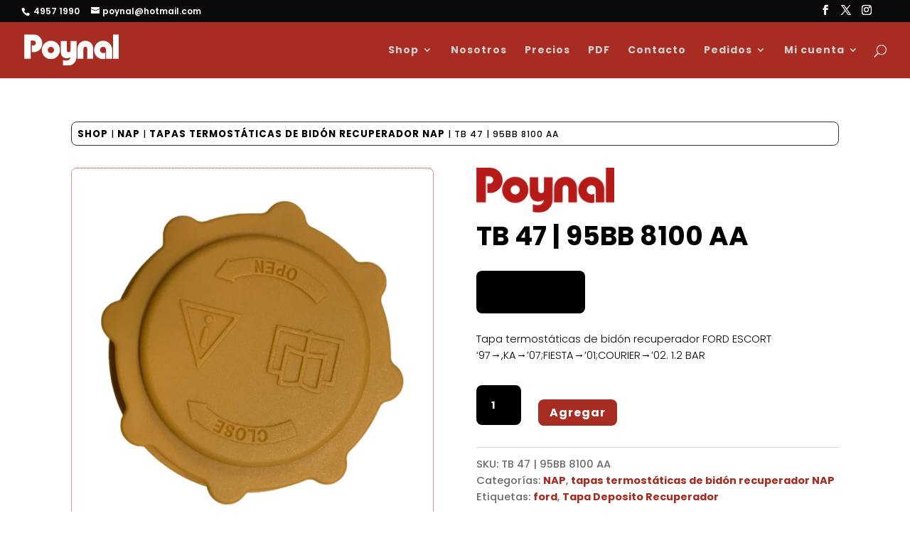

--- FILE ---
content_type: text/html; charset=UTF-8
request_url: https://poynal.com.ar/producto/tb-47-95bb-8100-aa/
body_size: 116436
content:
<!DOCTYPE html>
<html lang="es"> <head><meta http-equiv="Content-Type" content="text/html;charset=UTF-8"><script>document.seraph_accel_usbpb=document.createElement;seraph_accel_izrbpb={add:function(b,a=10){void 0===this.a[a]&&(this.a[a]=[]);this.a[a].push(b)},a:{}}</script> <meta http-equiv="X-UA-Compatible" content="IE=edge"> <link rel="pingback" href="https://poynal.com.ar/xmlrpc.php"> <script type="o/js-lzl">document.documentElement.className='js';</script> <link rel="preconnect" href="https://fonts.gstatic.com" crossorigin><script id="diviarea-loader" type="o/js-lzl">window.DiviPopupData=window.DiviAreaConfig={"zIndex":1000000,"animateSpeed":400,"triggerClassPrefix":"show-popup-","idAttrib":"data-popup","modalIndicatorClass":"is-modal","blockingIndicatorClass":"is-blocking","defaultShowCloseButton":true,"withCloseClass":"with-close","noCloseClass":"no-close","triggerCloseClass":"close","singletonClass":"single","darkModeClass":"dark","noShadowClass":"no-shadow","altCloseClass":"close-alt","popupSelector":".et_pb_section.popup","initializeOnEvent":"et_pb_after_init_modules","popupWrapperClass":"area-outer-wrap","fullHeightClass":"full-height","openPopupClass":"da-overlay-visible","overlayClass":"da-overlay","exitIndicatorClass":"on-exit","hoverTriggerClass":"on-hover","clickTriggerClass":"on-click","onExitDelay":2000,"notMobileClass":"not-mobile","notTabletClass":"not-tablet","notDesktopClass":"not-desktop","baseContext":"body","activePopupClass":"is-open","closeButtonClass":"da-close","withLoaderClass":"with-loader","debug":false,"ajaxUrl":"https:\/\/poynal.com.ar\/wp-admin\/admin-ajax.php","sys":[]};var divimode_loader=function(){"use strict";!function(t){t.DiviArea=t.DiviPopup={loaded:!1};var n=t.DiviArea,i=n.Hooks={},o={};function r(t,n,i){var r,e,c;if("string"==typeof t)if(o[t]){if(n)if((r=o[t])&&i)for(c=r.length;c--;)(e=r[c]).callback===n&&e.context===i&&(r[c]=!1);else for(c=r.length;c--;)r[c].callback===n&&(r[c]=!1)}else o[t]=[]}function e(t,n,i,r){if("string"==typeof t){var e={callback:n,priority:i,context:r},c=o[t];c?(c.push(e),c=function(t){var n,i,o,r,e=t.length;for(r=1;r<e;r++)for(n=t[r],i=r;i>0;i--)(o=t[i-1]).priority>n.priority&&(t[i]=o,t[i-1]=n);return t}(c)):c=[e],o[t]=c}}function c(t,n,i){"string"==typeof n&&(n=[n]);var r,e,c=[];for(r=0;r<n.length;r++)Array.prototype.push.apply(c,o[n[r]]);for(e=0;e<c.length;e++){var a=void 0;c[e]&&"function"==typeof c[e].callback&&("filter"===t?void 0!==(a=c[e].callback.apply(c[e].context,i))&&(i[0]=a):c[e].callback.apply(c[e].context,i))}if("filter"===t)return i[0]}i.silent=function(){return i},n.removeFilter=i.removeFilter=function(t,n){r(t,n)},n.removeAction=i.removeAction=function(t,n){r(t,n)},n.applyFilters=i.applyFilters=function(t){for(var n=[],i=arguments.length-1;i-->0;)n[i]=arguments[i+1];return c("filter",t,n)},n.doAction=i.doAction=function(t){for(var n=[],i=arguments.length-1;i-->0;)n[i]=arguments[i+1];c("action",t,n)},n.addFilter=i.addFilter=function(n,i,o,r){e(n,i,parseInt(o||10,10),r||t)},n.addAction=i.addAction=function(n,i,o,r){e(n,i,parseInt(o||10,10),r||t)},n.addActionOnce=i.addActionOnce=function(n,i,o,c){e(n,i,parseInt(o||10,10),c||t),e(n,(function(){r(n,i)}),1+parseInt(o||10,10),c||t)}}(window);return{}}();</script><meta name="robots" content="index, follow, max-image-preview:large, max-snippet:-1, max-video-preview:-1"> <script type="o/js-lzl">let jqueryParams=[],jQuery=function(r){return jqueryParams=[...jqueryParams,r],jQuery},$=function(r){return jqueryParams=[...jqueryParams,r],$};window.jQuery=jQuery,window.$=jQuery;let customHeadScripts=!1;jQuery.fn=jQuery.prototype={},$.fn=jQuery.prototype={},jQuery.noConflict=function(r){if(window.jQuery)return jQuery=window.jQuery,$=window.jQuery,customHeadScripts=!0,jQuery.noConflict},jQuery.ready=function(r){jqueryParams=[...jqueryParams,r]},$.ready=function(r){jqueryParams=[...jqueryParams,r]},jQuery.load=function(r){jqueryParams=[...jqueryParams,r]},$.load=function(r){jqueryParams=[...jqueryParams,r]},jQuery.fn.ready=function(r){jqueryParams=[...jqueryParams,r]},$.fn.ready=function(r){jqueryParams=[...jqueryParams,r]};</script> <title>TB 47 | 95BB 8100 AA - Poynal | Autopartes</title> <meta name="description" content="Tapa termostáticas de bidón recuperador FORD ESCORT ‘97→,KA→’07;FIESTA→’01;COURIER→’02. 1.2 BAR"> <link rel="canonical" href="https://poynal.com.ar/producto/tb-47-95bb-8100-aa/"> <meta property="og:locale" content="es_ES"> <meta property="og:type" content="article"> <meta property="og:title" content="TB 47 | 95BB 8100 AA - Poynal | Autopartes"> <meta property="og:description" content="Tapa termostáticas de bidón recuperador FORD ESCORT ‘97→,KA→’07;FIESTA→’01;COURIER→’02. 1.2 BAR"> <meta property="og:url" content="https://poynal.com.ar/producto/tb-47-95bb-8100-aa/"> <meta property="og:site_name" content="Poynal | Autopartes"> <meta property="article:modified_time" content="2023-10-11T12:02:50+00:00"> <meta property="og:image" content="https://poynal.com.ar/wp-content/uploads/2023/09/TB47-95BB-8100-AA.webp?lm=650DA302"> <meta property="og:image:width" content="800"> <meta property="og:image:height" content="800"> <meta property="og:image:type" content="image/webp"> <meta name="twitter:card" content="summary_large_image"> <script type="application/ld+json" class="yoast-schema-graph">{"@context":"https://schema.org","@graph":[{"@type":"WebPage","@id":"https://poynal.com.ar/producto/tb-47-95bb-8100-aa/","url":"https://poynal.com.ar/producto/tb-47-95bb-8100-aa/","name":"TB 47 | 95BB 8100 AA - Poynal | Autopartes","isPartOf":{"@id":"https://poynal.com.ar/#website"},"primaryImageOfPage":{"@id":"https://poynal.com.ar/producto/tb-47-95bb-8100-aa/#primaryimage"},"image":{"@id":"https://poynal.com.ar/producto/tb-47-95bb-8100-aa/#primaryimage"},"thumbnailUrl":"https://poynal.com.ar/wp-content/uploads/2023/09/TB47-95BB-8100-AA.webp?lm=650DA302","datePublished":"2023-09-22T14:20:00+00:00","dateModified":"2023-10-11T12:02:50+00:00","description":"Tapa termostáticas de bidón recuperador FORD ESCORT ‘97→,KA→’07;FIESTA→’01;COURIER→’02. 1.2 BAR","breadcrumb":{"@id":"https://poynal.com.ar/producto/tb-47-95bb-8100-aa/#breadcrumb"},"inLanguage":"es","potentialAction":[{"@type":"ReadAction","target":["https://poynal.com.ar/producto/tb-47-95bb-8100-aa/"]}]},{"@type":"ImageObject","inLanguage":"es","@id":"https://poynal.com.ar/producto/tb-47-95bb-8100-aa/#primaryimage","url":"https://poynal.com.ar/wp-content/uploads/2023/09/TB47-95BB-8100-AA.webp?lm=650DA302","contentUrl":"https://poynal.com.ar/wp-content/uploads/2023/09/TB47-95BB-8100-AA.webp?lm=650DA302","width":800,"height":800},{"@type":"BreadcrumbList","@id":"https://poynal.com.ar/producto/tb-47-95bb-8100-aa/#breadcrumb","itemListElement":[{"@type":"ListItem","position":1,"name":"Inicio","item":"https://poynal.com.ar/"},{"@type":"ListItem","position":2,"name":"Shop","item":"https://poynal.com.ar/"},{"@type":"ListItem","position":3,"name":"TB 47 | 95BB 8100 AA"}]},{"@type":"WebSite","@id":"https://poynal.com.ar/#website","url":"https://poynal.com.ar/","name":"Poynal | Autopartes","description":"Fábrica, venta y distribución de autopartes de varias marcas","publisher":{"@id":"https://poynal.com.ar/#organization"},"alternateName":"Poynal Autopartes","potentialAction":[{"@type":"SearchAction","target":{"@type":"EntryPoint","urlTemplate":"https://poynal.com.ar/?s={search_term_string}"},"query-input":{"@type":"PropertyValueSpecification","valueRequired":true,"valueName":"search_term_string"}}],"inLanguage":"es"},{"@type":"Organization","@id":"https://poynal.com.ar/#organization","name":"Poynal S. R. L.","alternateName":"Poynal","url":"https://poynal.com.ar/","logo":{"@type":"ImageObject","inLanguage":"es","@id":"https://poynal.com.ar/#/schema/logo/image/","url":"https://poynal.com.ar/wp-content/uploads/2025/01/logo-poynal-rojo-transparente.png","contentUrl":"https://poynal.com.ar/wp-content/uploads/2025/01/logo-poynal-rojo-transparente.png","width":400,"height":130,"caption":"Poynal S. R. L."},"image":{"@id":"https://poynal.com.ar/#/schema/logo/image/"},"sameAs":["https://www.instagram.com/poynalsrl/"]}]}</script> <link rel="alternate" type="application/rss+xml" title="Poynal | Autopartes » Feed" href="https://poynal.com.ar/feed/"> <link rel="alternate" type="application/rss+xml" title="Poynal | Autopartes » Feed de los comentarios" href="https://poynal.com.ar/comments/feed/"> <link rel="alternate" type="application/rss+xml" title="Poynal | Autopartes » Comentario TB 47 | 95BB 8100 AA del feed" href="https://poynal.com.ar/producto/tb-47-95bb-8100-aa/feed/"> <meta content="Divi Child v.3.2.1.1533161154" name="generator">                                               <script src="https://poynal.com.ar/wp-content/cache/seraphinite-accelerator/s/m/d/js/6a1208aac61bacefd8bfabe07f2166e4.15600.js" id="jquery-core-js" type="o/js-lzl"></script> <script src="https://poynal.com.ar/wp-content/cache/seraphinite-accelerator/s/m/d/js/ed979732bffdda78579a22c4c8d7f232.3509.js" id="jquery-migrate-js" type="o/js-lzl"></script> <script id="jquery-js-after" type="o/js-lzl">jqueryParams.length&&$.each(jqueryParams,function(e,r){if("function"==typeof r){var n=String(r);n.replace("$","jQuery");var a=new Function("return "+n)();$(document).ready(a)}});</script> <script src="https://poynal.com.ar/wp-content/plugins/woocommerce/assets/js/jquery-blockui/jquery.blockUI.min.js?ver=2.7.0-wc.10.3.3" id="wc-jquery-blockui-js" defer data-wp-strategy="defer" type="o/js-lzl"></script> <script id="wc-add-to-cart-js-extra" type="o/js-lzl">var wc_add_to_cart_params={"ajax_url":"\/wp-admin\/admin-ajax.php","wc_ajax_url":"\/?wc-ajax=%%endpoint%%","i18n_view_cart":"Ver carrito","cart_url":"https:\/\/poynal.com.ar\/carrito\/","is_cart":"","cart_redirect_after_add":"no"};</script> <script src="https://poynal.com.ar/wp-content/plugins/woocommerce/assets/js/frontend/add-to-cart.min.js?ver=10.3.3" id="wc-add-to-cart-js" defer data-wp-strategy="defer" type="o/js-lzl"></script> <script src="https://poynal.com.ar/wp-content/cache/seraphinite-accelerator/s/m/d/js/8389dbc2e4272fd8f637fe39b656262c.a71.js" id="wc-zoom-js" defer data-wp-strategy="defer" type="o/js-lzl"></script> <script src="https://poynal.com.ar/wp-content/plugins/woocommerce/assets/js/flexslider/jquery.flexslider.min.js?ver=2.7.2-wc.10.3.3" id="wc-flexslider-js" defer data-wp-strategy="defer" type="o/js-lzl"></script> <script src="https://poynal.com.ar/wp-content/plugins/woocommerce/assets/js/photoswipe/photoswipe.min.js?ver=4.1.1-wc.10.3.3" id="wc-photoswipe-js" defer data-wp-strategy="defer" type="o/js-lzl"></script> <script src="https://poynal.com.ar/wp-content/plugins/woocommerce/assets/js/photoswipe/photoswipe-ui-default.min.js?ver=4.1.1-wc.10.3.3" id="wc-photoswipe-ui-default-js" defer data-wp-strategy="defer" type="o/js-lzl"></script> <script id="wc-single-product-js-extra" type="o/js-lzl">var wc_single_product_params={"i18n_required_rating_text":"Por favor elige una puntuaci\u00f3n","i18n_rating_options":["1 de 5 estrellas","2 de 5 estrellas","3 de 5 estrellas","4 de 5 estrellas","5 de 5 estrellas"],"i18n_product_gallery_trigger_text":"Ver galer\u00eda de im\u00e1genes a pantalla completa","review_rating_required":"no","flexslider":{"rtl":false,"animation":"slide","smoothHeight":true,"directionNav":false,"controlNav":"thumbnails","slideshow":false,"animationSpeed":500,"animationLoop":false,"allowOneSlide":false},"zoom_enabled":"1","zoom_options":[],"photoswipe_enabled":"1","photoswipe_options":{"shareEl":false,"closeOnScroll":false,"history":false,"hideAnimationDuration":0,"showAnimationDuration":0},"flexslider_enabled":"1"};</script> <script src="https://poynal.com.ar/wp-content/plugins/woocommerce/assets/js/frontend/single-product.min.js?ver=10.3.3" id="wc-single-product-js" defer data-wp-strategy="defer" type="o/js-lzl"></script> <script src="https://poynal.com.ar/wp-content/plugins/woocommerce/assets/js/js-cookie/js.cookie.min.js?ver=2.1.4-wc.10.3.3" id="wc-js-cookie-js" defer data-wp-strategy="defer" type="o/js-lzl"></script> <script id="woocommerce-js-extra" type="o/js-lzl">var woocommerce_params={"ajax_url":"\/wp-admin\/admin-ajax.php","wc_ajax_url":"\/?wc-ajax=%%endpoint%%","i18n_password_show":"Mostrar contrase\u00f1a","i18n_password_hide":"Ocultar contrase\u00f1a"};</script> <script src="https://poynal.com.ar/wp-content/plugins/woocommerce/assets/js/frontend/woocommerce.min.js?ver=10.3.3" id="woocommerce-js" defer data-wp-strategy="defer" type="o/js-lzl"></script> <script src="https://poynal.com.ar/wp-content/cache/seraphinite-accelerator/s/m/d/js/aa80e249eded314b977026400b18a70b.de.js" id="wt-woocommerce-related-products-js" type="o/js-lzl"></script> <script src="https://poynal.com.ar/wp-content/cache/seraphinite-accelerator/s/m/d/js/a65911b41385bc23dc99e09cf93f59ef.2711.js" id="dap-ie-js" type="o/js-lzl"></script> <script src="https://poynal.com.ar/wp-content/plugins/woocommerce/assets/js/selectWoo/selectWoo.full.min.js?ver=1.0.9-wc.10.3.3" id="selectWoo-js" defer data-wp-strategy="defer" type="o/js-lzl"></script> <script id="wc-country-select-js-extra" type="o/js-lzl">var wc_country_select_params={"countries":"{\"AF\":[],\"AL\":{\"AL-01\":\"Berat\",\"AL-09\":\"Dib\\u00ebr\",\"AL-02\":\"Durr\\u00ebs\",\"AL-03\":\"Elbasan\",\"AL-04\":\"Fier\",\"AL-05\":\"Gjirokast\\u00ebr\",\"AL-06\":\"Kor\\u00e7\\u00eb\",\"AL-07\":\"Kuk\\u00ebs\",\"AL-08\":\"Lezh\\u00eb\",\"AL-10\":\"Shkod\\u00ebr\",\"AL-11\":\"Tirana\",\"AL-12\":\"Vlor\\u00eb\"},\"AO\":{\"BGO\":\"Bengo\",\"BLU\":\"Benguela\",\"BIE\":\"Bi\\u00e9\",\"CAB\":\"Cabinda\",\"CNN\":\"Cunene\",\"HUA\":\"Huambo\",\"HUI\":\"Hu\\u00edla\",\"CCU\":\"Kuando Kubango\",\"CNO\":\"Kwanza-Norte\",\"CUS\":\"Kwanza-Sul\",\"LUA\":\"Luanda\",\"LNO\":\"Lunda-Norte\",\"LSU\":\"Lunda-Sul\",\"MAL\":\"Malanje\",\"MOX\":\"Moxico\",\"NAM\":\"Namibe\",\"UIG\":\"U\\u00edge\",\"ZAI\":\"Zaire\"},\"AR\":{\"C\":\"Ciudad Aut\\u00f3noma de Buenos Aires\",\"B\":\"Buenos Aires\",\"K\":\"Catamarca\",\"H\":\"Chaco\",\"U\":\"Chubut\",\"X\":\"C\\u00f3rdoba\",\"W\":\"Corrientes\",\"E\":\"Entre R\\u00edos\",\"P\":\"Formosa\",\"Y\":\"Jujuy\",\"L\":\"La Pampa\",\"F\":\"La Rioja\",\"M\":\"Mendoza\",\"N\":\"Misiones\",\"Q\":\"Neuqu\\u00e9n\",\"R\":\"R\\u00edo Negro\",\"A\":\"Salta\",\"J\":\"San Juan\",\"D\":\"San Luis\",\"Z\":\"Santa Cruz\",\"S\":\"Santa Fe\",\"G\":\"Santiago del Estero\",\"V\":\"Tierra del Fuego\",\"T\":\"Tucum\\u00e1n\"},\"AT\":[],\"AU\":{\"ACT\":\"Australia Central\",\"NSW\":\"Nueva Gales del Sur\",\"NT\":\"Northern Territory\",\"QLD\":\"Queensland\",\"SA\":\"South Australia\",\"TAS\":\"Tasmania\",\"VIC\":\"Victoria\",\"WA\":\"Western Australia\"},\"AX\":[],\"BD\":{\"BD-05\":\"Bagerhat\",\"BD-01\":\"Bandarban\",\"BD-02\":\"Barguna\",\"BD-06\":\"Barishal\",\"BD-07\":\"Bhola\",\"BD-03\":\"Bogura\",\"BD-04\":\"Brahmanbaria\",\"BD-09\":\"Chandpur\",\"BD-10\":\"Chattogram\",\"BD-12\":\"Chuadanga\",\"BD-11\":\"Cox's Bazar\",\"BD-08\":\"Cumilla\",\"BD-13\":\"Dhaka\",\"BD-14\":\"Dinajpur\",\"BD-15\":\"Faridpur \",\"BD-16\":\"Feni\",\"BD-19\":\"Gaibandha\",\"BD-18\":\"Gazipur\",\"BD-17\":\"Gopalganj\",\"BD-20\":\"Habiganj\",\"BD-21\":\"Jamalpur\",\"BD-22\":\"Jashore\",\"BD-25\":\"Jhalokati\",\"BD-23\":\"Jhenaidah\",\"BD-24\":\"Joypurhat\",\"BD-29\":\"Khagrachhari\",\"BD-27\":\"Khulna\",\"BD-26\":\"Kishoreganj\",\"BD-28\":\"Kurigram\",\"BD-30\":\"Kushtia\",\"BD-31\":\"Lakshmipur\",\"BD-32\":\"Lalmonirhat\",\"BD-36\":\"Madaripur\",\"BD-37\":\"Magura\",\"BD-33\":\"Manikganj \",\"BD-39\":\"Meherpur\",\"BD-38\":\"Moulvibazar\",\"BD-35\":\"Munshiganj\",\"BD-34\":\"Mymensingh\",\"BD-48\":\"Naogaon\",\"BD-43\":\"Narail\",\"BD-40\":\"Narayanganj\",\"BD-42\":\"Narsingdi\",\"BD-44\":\"Natore\",\"BD-45\":\"Nawabganj\",\"BD-41\":\"Netrakona\",\"BD-46\":\"Nilphamari\",\"BD-47\":\"Noakhali\",\"BD-49\":\"Pabna\",\"BD-52\":\"Panchagarh\",\"BD-51\":\"Patuakhali\",\"BD-50\":\"Pirojpur\",\"BD-53\":\"Rajbari\",\"BD-54\":\"Rajshahi\",\"BD-56\":\"Rangamati\",\"BD-55\":\"Rangpur\",\"BD-58\":\"Satkhira\",\"BD-62\":\"Shariatpur\",\"BD-57\":\"Sherpur\",\"BD-59\":\"Sirajganj\",\"BD-61\":\"Sunamganj\",\"BD-60\":\"Sylhet\",\"BD-63\":\"Tangail\",\"BD-64\":\"Thakurgaon\"},\"BE\":[],\"BG\":{\"BG-01\":\"Blagoevgrad\",\"BG-02\":\"Burgas\",\"BG-08\":\"Dobrich\",\"BG-07\":\"Gabrovo\",\"BG-26\":\"Haskovo\",\"BG-09\":\"Kardzhali\",\"BG-10\":\"Kyustendil\",\"BG-11\":\"Lovech\",\"BG-12\":\"Montana\",\"BG-13\":\"Pazardzhik\",\"BG-14\":\"Pernik\",\"BG-15\":\"Pleven\",\"BG-16\":\"Plovdiv\",\"BG-17\":\"Razgrad\",\"BG-18\":\"Ruse\",\"BG-27\":\"Shumen\",\"BG-19\":\"Silistra\",\"BG-20\":\"Sliven\",\"BG-21\":\"Smolyan\",\"BG-23\":\"Distrito de Sof\\u00eda\",\"BG-22\":\"Sofia\",\"BG-24\":\"Stara Zagora\",\"BG-25\":\"Targovishte\",\"BG-03\":\"Varna\",\"BG-04\":\"Veliko Tarnovo\",\"BG-05\":\"Vidin\",\"BG-06\":\"Vratsa\",\"BG-28\":\"Yambol\"},\"BH\":[],\"BI\":[],\"BJ\":{\"AL\":\"Alibori\",\"AK\":\"Atakora\",\"AQ\":\"Atlantique\",\"BO\":\"Borgou\",\"CO\":\"Collines\",\"KO\":\"Kouffo\",\"DO\":\"Donga\",\"LI\":\"Littoral\",\"MO\":\"Mono\",\"OU\":\"Ou\\u00e9m\\u00e9\",\"PL\":\"Plateau\",\"ZO\":\"Zou\"},\"BO\":{\"BO-B\":\"Beni\",\"BO-H\":\"Chuquisaca\",\"BO-C\":\"Cochabamba\",\"BO-L\":\"La Paz\",\"BO-O\":\"Oruro\",\"BO-N\":\"Pando\",\"BO-P\":\"Potos\\u00ed\",\"BO-S\":\"Santa Cruz\",\"BO-T\":\"Tarija\"},\"BR\":{\"AC\":\"Acre\",\"AL\":\"Alagoas\",\"AP\":\"Amap\\u00e1\",\"AM\":\"Amazonas\",\"BA\":\"Bahia\",\"CE\":\"Cear\\u00e1\",\"DF\":\"Distrito Federal\",\"ES\":\"Esp\\u00edrito Santo\",\"GO\":\"Goi\\u00e1s\",\"MA\":\"Maranh\\u00e3o\",\"MT\":\"Mato Grosso\",\"MS\":\"Mato Grosso del Sur\",\"MG\":\"Minas Gerais\",\"PA\":\"Par\\u00e1\",\"PB\":\"Para\\u00edba\",\"PR\":\"Paran\\u00e1\",\"PE\":\"Pernambuco\",\"PI\":\"Piau\\u00ed\",\"RJ\":\"Rio de Janeiro\",\"RN\":\"R\\u00edo Grande del Norte\",\"RS\":\"R\\u00edo Grande del Sur\",\"RO\":\"Rond\\u00f4nia\",\"RR\":\"Roraima\",\"SC\":\"Santa Catalina\",\"SP\":\"S\\u00e3o Paulo\",\"SE\":\"Sergipe\",\"TO\":\"Tocantins\"},\"CA\":{\"AB\":\"Alberta\",\"BC\":\"Columbia Brit\\u00e1nica\",\"MB\":\"Manitoba\",\"NB\":\"New Brunswick\",\"NL\":\"Newfoundland y Labrador\",\"NT\":\"Northwest Territories\",\"NS\":\"Nova Scotia\",\"NU\":\"Nunavut\",\"ON\":\"Ontario\",\"PE\":\"Isla del Pr\\u00edncipe Eduardo\",\"QC\":\"Quebec\",\"SK\":\"Saskatchewan\",\"YT\":\"Yukon Territory\"},\"CH\":{\"AG\":\"Aargau\",\"AR\":\"Appenzell Ausserrhoden\",\"AI\":\"Appenzell Innerrhoden\",\"BL\":\"Basel-Landschaft\",\"BS\":\"Basel-Stadt\",\"BE\":\"Bern\",\"FR\":\"Fribourg\",\"GE\":\"Geneva\",\"GL\":\"Glarus\",\"GR\":\"Graub\\u00fcnden\",\"JU\":\"Jura\",\"LU\":\"Luzern\",\"NE\":\"Neuch\\u00e2tel\",\"NW\":\"Nidwalden\",\"OW\":\"Obwalden\",\"SH\":\"Schaffhausen\",\"SZ\":\"Schwyz\",\"SO\":\"Solothurn\",\"SG\":\"St. Gallen\",\"TG\":\"Thurgau\",\"TI\":\"Ticino\",\"UR\":\"URI\",\"VS\":\"Valais\",\"VD\":\"Vaud\",\"ZG\":\"Zug\",\"ZH\":\"Z\\u00fcrich\"},\"CL\":{\"CL-AI\":\"Ais\\u00e9n del General Carlos Iba\\u00f1ez del Campo\",\"CL-AN\":\"Antofagasta\",\"CL-AP\":\"Arica y Parinacota\",\"CL-AR\":\"La Araucan\\u00eda\",\"CL-AT\":\"Atacama\",\"CL-BI\":\"Biob\\u00edo\",\"CL-CO\":\"Coquimbo\",\"CL-LI\":\"Libertador General Bernardo O'Higgins\",\"CL-LL\":\"Los Lagos\",\"CL-LR\":\"Los R\\u00edos\",\"CL-MA\":\"Magallanes\",\"CL-ML\":\"Maule\",\"CL-NB\":\"\\u00d1uble\",\"CL-RM\":\"Regi\\u00f3n Metropolitana de Santiago\",\"CL-TA\":\"Tarapac\\u00e1\",\"CL-VS\":\"Valpara\\u00edso\"},\"CN\":{\"CN1\":\"Yunnan \\\/ \\u4e91\\u5357\",\"CN2\":\"Beijing \\\/ \\u5317\\u4eac\",\"CN3\":\"Tianjin \\\/ \\u5929\\u6d25\",\"CN4\":\"Hebei \\\/ \\u6cb3\\u5317\",\"CN5\":\"Shanxi \\\/ \\u5c71\\u897f\",\"CN6\":\"Mongolia Interior \\\/ \\u5167\\u8499\\u53e4\",\"CN7\":\"Liaoning \\\/ \\u8fbd\\u5b81\",\"CN8\":\"Jilin \\\/ \\u5409\\u6797\",\"CN9\":\"Heilongjiang \\\/ \\u9ed1\\u9f99\\u6c5f\",\"CN10\":\"Shanghai \\\/ \\u4e0a\\u6d77\",\"CN11\":\"Jiangsu \\\/ \\u6c5f\\u82cf\",\"CN12\":\"Zhejiang \\\/ \\u6d59\\u6c5f\",\"CN13\":\"Anhui \\\/ \\u5b89\\u5fbd\",\"CN14\":\"Fujian \\\/ \\u798f\\u5efa\",\"CN15\":\"Jiangxi \\\/ \\u6c5f\\u897f\",\"CN16\":\"Shandong \\\/ \\u5c71\\u4e1c\",\"CN17\":\"Henan \\\/ \\u6cb3\\u5357\",\"CN18\":\"Hubei \\\/ \\u6e56\\u5317\",\"CN19\":\"Hunan \\\/ \\u6e56\\u5357\",\"CN20\":\"Guangdong \\\/ \\u5e7f\\u4e1c\",\"CN21\":\"Guangxi Zhuang \\\/ \\u5e7f\\u897f\\u58ee\\u65cf\",\"CN22\":\"Hainan \\\/ \\u6d77\\u5357\",\"CN23\":\"Chongqing \\\/ \\u91cd\\u5e86\",\"CN24\":\"Sichuan \\\/ \\u56db\\u5ddd\",\"CN25\":\"Guizhou \\\/ \\u8d35\\u5dde\",\"CN26\":\"Shaanxi \\\/ \\u9655\\u897f\",\"CN27\":\"Gansu \\\/ \\u7518\\u8083\",\"CN28\":\"Qinghai \\\/ \\u9752\\u6d77\",\"CN29\":\"Ningxia Hui \\\/ \\u5b81\\u590f\",\"CN30\":\"Macao \\\/ \\u6fb3\\u95e8\",\"CN31\":\"Tibet \\\/ \\u897f\\u85cf\",\"CN32\":\"Xinjiang \\\/ \\u65b0\\u7586\"},\"CO\":{\"CO-AMA\":\"Amazonas\",\"CO-ANT\":\"Antioquia\",\"CO-ARA\":\"Arauca\",\"CO-ATL\":\"Atl\\u00e1ntico\",\"CO-BOL\":\"Bol\\u00edvar\",\"CO-BOY\":\"Boyac\\u00e1\",\"CO-CAL\":\"Caldas\",\"CO-CAQ\":\"Caquet\\u00e1\",\"CO-CAS\":\"Casanare\",\"CO-CAU\":\"Cauca\",\"CO-CES\":\"Cesar\",\"CO-CHO\":\"Choc\\u00f3\",\"CO-COR\":\"C\\u00f3rdoba\",\"CO-CUN\":\"Cundinamarca\",\"CO-DC\":\"Distrito Capital\",\"CO-GUA\":\"Guain\\u00eda\",\"CO-GUV\":\"Guaviare\",\"CO-HUI\":\"Huila\",\"CO-LAG\":\"La Guajira\",\"CO-MAG\":\"Magdalena\",\"CO-MET\":\"Meta\",\"CO-NAR\":\"Nari\\u00f1o\",\"CO-NSA\":\"Norte de Santander\",\"CO-PUT\":\"Putumayo\",\"CO-QUI\":\"Quind\\u00edo\",\"CO-RIS\":\"Risaralda\",\"CO-SAN\":\"Santander\",\"CO-SAP\":\"San Andr\\u00e9s y Providencia\",\"CO-SUC\":\"Sucre\",\"CO-TOL\":\"Tolima\",\"CO-VAC\":\"Valle del Cauca\",\"CO-VAU\":\"Vaup\\u00e9s\",\"CO-VID\":\"Vichada\"},\"CR\":{\"CR-A\":\"Alajuela\",\"CR-C\":\"Cartago\",\"CR-G\":\"Guanacaste\",\"CR-H\":\"Heredia\",\"CR-L\":\"Lim\\u00f3n\",\"CR-P\":\"Puntarenas\",\"CR-SJ\":\"San Jos\\u00e9\"},\"CZ\":[],\"DE\":{\"DE-BW\":\"Baden-Wurtemberg\",\"DE-BY\":\"Baviera\",\"DE-BE\":\"Berl\\u00edn\",\"DE-BB\":\"Brandeburgo\",\"DE-HB\":\"Bremen\",\"DE-HH\":\"Hamburgo\",\"DE-HE\":\"Hesse\",\"DE-MV\":\"Mecklemburgo-Pomerania Occidental\",\"DE-NI\":\"Baja Sajonia\",\"DE-NW\":\"Renania del Norte-Westfalia\",\"DE-RP\":\"Renania-Palatinado\",\"DE-SL\":\"Sarre\",\"DE-SN\":\"Sajonia\",\"DE-ST\":\"Sajonia-Anhalt\",\"DE-SH\":\"Schleswig-Holstein\",\"DE-TH\":\"Turingia\"},\"DK\":[],\"DO\":{\"DO-01\":\"Distrito Nacional\",\"DO-02\":\"Azua\",\"DO-03\":\"Baoruco\",\"DO-04\":\"Barahona\",\"DO-33\":\"Cibao Nordeste\",\"DO-34\":\"Cibao Noroeste\",\"DO-35\":\"Cibao Norte\",\"DO-36\":\"Cibao Sur\",\"DO-05\":\"Dajab\\u00f3n\",\"DO-06\":\"Duarte\",\"DO-08\":\"El Seibo\",\"DO-37\":\"El Valle\",\"DO-07\":\"El\\u00edas Pi\\u00f1a\",\"DO-38\":\"Enriquillo\",\"DO-09\":\"Espaillat\",\"DO-30\":\"Hato Mayor\",\"DO-19\":\"Hermanas Mirabal\",\"DO-39\":\"Hig\\u00fcamo\",\"DO-10\":\"Independencia\",\"DO-11\":\"La Altagracia\",\"DO-12\":\"La Romana\",\"DO-13\":\"La Vega\",\"DO-14\":\"Mar\\u00eda Trinidad S\\u00e1nchez\",\"DO-28\":\"Monse\\u00f1or Nouel\",\"DO-15\":\"Monte Cristi\",\"DO-29\":\"Monte Plata\",\"DO-40\":\"Ozama\",\"DO-16\":\"Pedernales\",\"DO-17\":\"Peravia\",\"DO-18\":\"Puerto Plata\",\"DO-20\":\"Saman\\u00e1\",\"DO-21\":\"San Crist\\u00f3bal\",\"DO-31\":\"San Jos\\u00e9 de Ocoa\",\"DO-22\":\"San Juan\",\"DO-23\":\"San Pedro de Macor\\u00eds\",\"DO-24\":\"S\\u00e1nchez Ram\\u00edrez\",\"DO-25\":\"Santiago\",\"DO-26\":\"Santiago Rodr\\u00edguez\",\"DO-32\":\"Santo Domingo\",\"DO-41\":\"Valdesia\",\"DO-27\":\"Valverde\",\"DO-42\":\"Yuma\"},\"DZ\":{\"DZ-01\":\"Adrar\",\"DZ-02\":\"Chlef\",\"DZ-03\":\"Laghouat\",\"DZ-04\":\"Oum El Bouaghi\",\"DZ-05\":\"Batna\",\"DZ-06\":\"B\\u00e9ja\\u00efa\",\"DZ-07\":\"Biskra\",\"DZ-08\":\"B\\u00e9char\",\"DZ-09\":\"Blida\",\"DZ-10\":\"Bouira\",\"DZ-11\":\"Tamanghasset\",\"DZ-12\":\"T\\u00e9bessa\",\"DZ-13\":\"Tlemcen\",\"DZ-14\":\"Tiaret\",\"DZ-15\":\"Tizi Ouzou\",\"DZ-16\":\"Argel\",\"DZ-17\":\"Djelfa\",\"DZ-18\":\"Jijel\",\"DZ-19\":\"S\\u00e9tif\",\"DZ-20\":\"Sa\\u00efda\",\"DZ-21\":\"Skikda\",\"DZ-22\":\"Sidi Bel Abb\\u00e8s\",\"DZ-23\":\"Annaba\",\"DZ-24\":\"Guelma\",\"DZ-25\":\"Constantine\",\"DZ-26\":\"M\\u00e9d\\u00e9a\",\"DZ-27\":\"Mostaganem\",\"DZ-28\":\"M\\u2019Sila\",\"DZ-29\":\"Mascara\",\"DZ-30\":\"Ouargla\",\"DZ-31\":\"Oran\",\"DZ-32\":\"El Bayadh\",\"DZ-33\":\"Illizi\",\"DZ-34\":\"Bordj Bou Arr\\u00e9ridj\",\"DZ-35\":\"Boumerd\\u00e8s\",\"DZ-36\":\"El Tarf\",\"DZ-37\":\"Tindouf\",\"DZ-38\":\"Tissemsilt\",\"DZ-39\":\"El Oued\",\"DZ-40\":\"Khenchela\",\"DZ-41\":\"Souk Ahras\",\"DZ-42\":\"Tipasa\",\"DZ-43\":\"Mila\",\"DZ-44\":\"A\\u00efn Defla\",\"DZ-45\":\"Naama\",\"DZ-46\":\"A\\u00efn T\\u00e9mouchent\",\"DZ-47\":\"Gharda\\u00efa\",\"DZ-48\":\"Relizane\"},\"EE\":[],\"EC\":{\"EC-A\":\"Azuay\",\"EC-B\":\"Bol\\u00edvar\",\"EC-F\":\"Ca\\u00f1ar\",\"EC-C\":\"Carchi\",\"EC-H\":\"Chimborazo\",\"EC-X\":\"Cotopaxi\",\"EC-O\":\"El Oro\",\"EC-E\":\"Esmeraldas\",\"EC-W\":\"Gal\\u00e1pagos\",\"EC-G\":\"Guayas\",\"EC-I\":\"Imbabura\",\"EC-L\":\"Loja\",\"EC-R\":\"Los R\\u00edos\",\"EC-M\":\"Manab\\u00ed\",\"EC-S\":\"Morona-Santiago\",\"EC-N\":\"Napo\",\"EC-D\":\"Orellana\",\"EC-Y\":\"Pastaza\",\"EC-P\":\"Pichincha\",\"EC-SE\":\"Santa Elena\",\"EC-SD\":\"Santo Domingo de los Ts\\u00e1chilas\",\"EC-U\":\"Sucumb\\u00edos\",\"EC-T\":\"Tungurahua\",\"EC-Z\":\"Zamora-Chinchipe\"},\"EG\":{\"EGALX\":\"Alexandria\",\"EGASN\":\"Aswan\",\"EGAST\":\"Asyut\",\"EGBA\":\"Red Sea\",\"EGBH\":\"Beheira\",\"EGBNS\":\"Beni Suef\",\"EGC\":\"El Cairo\",\"EGDK\":\"Dakahlia\",\"EGDT\":\"Damietta\",\"EGFYM\":\"Faiyum\",\"EGGH\":\"Gharbia\",\"EGGZ\":\"Giza\",\"EGIS\":\"Ismailia\",\"EGJS\":\"South Sinai\",\"EGKB\":\"Qalyubia\",\"EGKFS\":\"Kafr el-Sheikh\",\"EGKN\":\"Qena\",\"EGLX\":\"Luxor\",\"EGMN\":\"Minya\",\"EGMNF\":\"Monufia\",\"EGMT\":\"Matrouh\",\"EGPTS\":\"Port Said\",\"EGSHG\":\"Sohag\",\"EGSHR\":\"Al Sharqia\",\"EGSIN\":\"North Sinai\",\"EGSUZ\":\"Suez\",\"EGWAD\":\"New Valley\"},\"ES\":{\"C\":\"La Coru\\u00f1a\",\"VI\":\"\\u00c1lava\",\"AB\":\"Albacete\",\"A\":\"Alicante\",\"AL\":\"Almer\\u00eda\",\"O\":\"Asturias\",\"AV\":\"\\u00c1vila\",\"BA\":\"Badajoz\",\"PM\":\"Baleares\",\"B\":\"Barcelona\",\"BU\":\"Burgos\",\"CC\":\"C\\u00e1ceres\",\"CA\":\"C\\u00e1diz\",\"S\":\"Cantabria\",\"CS\":\"Castell\\u00f3n\",\"CE\":\"Ceuta\",\"CR\":\"Ciudad Real\",\"CO\":\"C\\u00f3rdoba\",\"CU\":\"Cuenca\",\"GI\":\"Gerona\",\"GR\":\"Granada\",\"GU\":\"Guadalajara\",\"SS\":\"Guip\\u00fazcoa\",\"H\":\"Huelva\",\"HU\":\"Huesca\",\"J\":\"Ja\\u00e9n\",\"LO\":\"La Rioja\",\"GC\":\"Las Palmas\",\"LE\":\"Le\\u00f3n\",\"L\":\"L\\u00e9rida\",\"LU\":\"Lugo\",\"M\":\"Madrid\",\"MA\":\"M\\u00e1laga\",\"ML\":\"Melilla\",\"MU\":\"Murcia\",\"NA\":\"Navarra\",\"OR\":\"Orense\",\"P\":\"Palencia\",\"PO\":\"Pontevedra\",\"SA\":\"Salamanca\",\"TF\":\"Santa Cruz de Tenerife\",\"SG\":\"Segovia\",\"SE\":\"Sevilla\",\"SO\":\"Soria\",\"T\":\"Tarragona\",\"TE\":\"Teruel\",\"TO\":\"Toledo\",\"V\":\"Valencia\",\"VA\":\"Valladolid\",\"BI\":\"Vizcaya\",\"ZA\":\"Zamora\",\"Z\":\"Zaragoza\"},\"ET\":[],\"FI\":[],\"FR\":[],\"GF\":[],\"GH\":{\"AF\":\"Ahafo\",\"AH\":\"Ashanti\",\"BA\":\"Brong-Ahafo\",\"BO\":\"Bono\",\"BE\":\"Bono este\",\"CP\":\"Central\",\"EP\":\"Oriental\",\"AA\":\"Gran Acra\",\"NE\":\"Noreste\",\"NP\":\"Septentrional\",\"OT\":\"Oti\",\"SV\":\"Savannah\",\"UE\":\"Alto este\",\"UW\":\"Alto oriente\",\"TV\":\"Volta\",\"WP\":\"Occidental\",\"WN\":\"Noroeste\"},\"GP\":[],\"GR\":{\"I\":\"\\u00c1tica\",\"A\":\"Macedonia oriental y Tracia\",\"B\":\"Macedonia central\",\"C\":\"Macedonia occidental\",\"D\":\"\\u00c9piro\",\"E\":\"Tesalia\",\"F\":\"Islas j\\u00f3nicas\",\"G\":\"Grecia occidental\",\"H\":\"Grecia central\",\"J\":\"Peloponeso\",\"K\":\"Egeo norte\",\"L\":\"Egeo sur\",\"M\":\"Creta\"},\"GT\":{\"GT-AV\":\"Alta Verapaz\",\"GT-BV\":\"Baja Verapaz\",\"GT-CM\":\"Chimaltenango\",\"GT-CQ\":\"Chiquimula\",\"GT-PR\":\"El Progreso\",\"GT-ES\":\"Escuintla\",\"GT-GU\":\"Guatemala\",\"GT-HU\":\"Huehuetenango\",\"GT-IZ\":\"Izabal\",\"GT-JA\":\"Jalapa\",\"GT-JU\":\"Jutiapa\",\"GT-PE\":\"Pet\\u00e9n\",\"GT-QZ\":\"Quetzaltenango\",\"GT-QC\":\"Quich\\u00e9\",\"GT-RE\":\"Retalhuleu\",\"GT-SA\":\"Sacatep\\u00e9quez\",\"GT-SM\":\"San Marcos\",\"GT-SR\":\"Santa Rosa\",\"GT-SO\":\"Solol\\u00e1\",\"GT-SU\":\"Suchitep\\u00e9quez\",\"GT-TO\":\"Totonicap\\u00e1n\",\"GT-ZA\":\"Zacapa\"},\"HK\":{\"HONG KONG\":\"Isla de Hong Kong\",\"KOWLOON\":\"Kowloon\",\"NEW TERRITORIES\":\"Nuevos territorios\"},\"HN\":{\"HN-AT\":\"Atl\\u00e1ntida\",\"HN-IB\":\"Bay Islands\",\"HN-CH\":\"Choluteca\",\"HN-CL\":\"Col\\u00f3n\",\"HN-CM\":\"Comayagua\",\"HN-CP\":\"Cop\\u00e1n\",\"HN-CR\":\"Cort\\u00e9s\",\"HN-EP\":\"El Para\\u00edso\",\"HN-FM\":\"Francisco Moraz\\u00e1n\",\"HN-GD\":\"Gracias a Dios\",\"HN-IN\":\"Intibuc\\u00e1\",\"HN-LE\":\"Lempira\",\"HN-LP\":\"La Paz\",\"HN-OC\":\"Ocotepeque\",\"HN-OL\":\"Olancho\",\"HN-SB\":\"Santa B\\u00e1rbara\",\"HN-VA\":\"Valle\",\"HN-YO\":\"Yoro\"},\"HR\":{\"HR-01\":\"Condado de Zagreb\",\"HR-02\":\"Condado de Krapina-Zagorje\",\"HR-03\":\"Condado de Sisak-Moslavina\",\"HR-04\":\"Condado de Karlovac\",\"HR-05\":\"Condado de Vara\\u017edin\",\"HR-06\":\"Condado de Koprivnica-Kri\\u017eevci\",\"HR-07\":\"Condado de Bjelovar-Bilogora\",\"HR-08\":\"Condado de Primorje-Gorski Kotar\",\"HR-09\":\"Condado de Lika-Senj\",\"HR-10\":\"Condado de Virovitica-Podravina\",\"HR-11\":\"Condado de Po\\u017eega-Eslavonia\",\"HR-12\":\"Condado de Brod-Posavina\",\"HR-13\":\"Condado de Zadar\",\"HR-14\":\"Condado de Osijek-Baranja\",\"HR-15\":\"Condado de \\u0160ibenik-Knin\",\"HR-16\":\"Condado de Vukovar-Srijem\",\"HR-17\":\"Condado de Split-Dalmacia\",\"HR-18\":\"Condado de Istria\",\"HR-19\":\"Condado de Dubrovnik-Neretva\",\"HR-20\":\"Condado de Me\\u0111imurje\",\"HR-21\":\"Ciudad de Zagreb\"},\"HU\":{\"BK\":\"B\\u00e1cs-Kiskun\",\"BE\":\"B\\u00e9k\\u00e9s\",\"BA\":\"Baranya\",\"BZ\":\"Borsod-Aba\\u00faj-Zempl\\u00e9n\",\"BU\":\"Budapest\",\"CS\":\"Csongr\\u00e1d-Csan\\u00e1d\",\"FE\":\"Fej\\u00e9r\",\"GS\":\"Gy\\u0151r-Moson-Sopron\",\"HB\":\"Hajd\\u00fa-Bihar\",\"HE\":\"Heves\",\"JN\":\"J\\u00e1sz-Nagykun-Szolnok\",\"KE\":\"Kom\\u00e1rom-Esztergom\",\"NO\":\"N\\u00f3gr\\u00e1d\",\"PE\":\"Pest\",\"SO\":\"Somogy\",\"SZ\":\"Szabolcs-Szatm\\u00e1r-Bereg\",\"TO\":\"Tolna\",\"VA\":\"Vas\",\"VE\":\"Veszpr\\u00e9m\",\"ZA\":\"Zala\"},\"ID\":{\"AC\":\"Daerah Istimewa Aceh\",\"SU\":\"Sumatra Septentrional\",\"SB\":\"Sumatra Occidental\",\"RI\":\"Riau\",\"KR\":\"Kepulauan Riau\",\"JA\":\"Jambi\",\"SS\":\"Sumatra Meridional\",\"BB\":\"Bangka Belitung\",\"BE\":\"Bengkulu\",\"LA\":\"Lampung\",\"JK\":\"DKI Jakarta\",\"JB\":\"Jawa Barat\",\"BT\":\"Banten\",\"JT\":\"Jawa Tengah\",\"JI\":\"Jawa Timur\",\"YO\":\"Yogyakarta\",\"BA\":\"Bali\",\"NB\":\"Nusatenggara Occidental\",\"NT\":\"Nusatenggara Oriental\",\"KB\":\"Borneo Occidental\",\"KT\":\"Borneo Central\",\"KI\":\"Kalimantan Oriental\",\"KS\":\"Borneo Meridional\",\"KU\":\"Borneo del Norte\",\"SA\":\"C\\u00e9lebes Septentrional\",\"ST\":\"C\\u00e9lebes Central\",\"SG\":\"C\\u00e9lebes Suroriental\",\"SR\":\"C\\u00e9lebes Occidental\",\"SN\":\"C\\u00e9lebes Meridional\",\"GO\":\"Gorontalo\",\"MA\":\"Las islas Molucas \",\"MU\":\"Molucas septentrionales\",\"PA\":\"Pap\\u00faa\",\"PB\":\"Provincia de Pap\\u00faa Occidental\"},\"IE\":{\"CW\":\"Carlow\",\"CN\":\"Cavan\",\"CE\":\"Clare\",\"CO\":\"Cork\",\"DL\":\"Donegal\",\"D\":\"Dubl\\u00edn\",\"G\":\"Galway\",\"KY\":\"Kerry\",\"KE\":\"Kildare\",\"KK\":\"Kilkenny\",\"LS\":\"Laois\",\"LM\":\"Leitrim\",\"LK\":\"Limerick\",\"LD\":\"Longford\",\"LH\":\"Louth\",\"MO\":\"Mayo\",\"MH\":\"Meath\",\"MN\":\"Monaghan\",\"OY\":\"Offaly\",\"RN\":\"Roscommon\",\"SO\":\"Sligo\",\"TA\":\"Tipperary\",\"WD\":\"Waterford\",\"WH\":\"Westmeath\",\"WX\":\"Wexford\",\"WW\":\"Wicklow\"},\"IN\":{\"AN\":\"Islas Andaman y Nicobar\",\"AP\":\"Andra Pradesh\",\"AR\":\"Arunachal Pradesh\",\"AS\":\"Assam\",\"BR\":\"Bihar\",\"CH\":\"Chandigarh\",\"CT\":\"Chhattisgarh\",\"DD\":\"Daman and Diu\",\"DH\":\"D\\u0101dra y Nagar Haveli y Dam\\u0101n y Diu\",\"DL\":\"Delhi\",\"DN\":\"Dadra y Nagar Haveli\",\"GA\":\"Goa\",\"GJ\":\"Gujarat\",\"HP\":\"Himachal Pradesh\",\"HR\":\"Haryana\",\"JH\":\"Jharkhand\",\"JK\":\"Jammu and Kashmir\",\"KA\":\"Karnataka\",\"KL\":\"Kerala\",\"LA\":\"Ladakh\",\"LD\":\"Lakshadweep\",\"MH\":\"Maharashtra\",\"ML\":\"Meghalaya\",\"MN\":\"Manipur\",\"MP\":\"Madhya Pradesh\",\"MZ\":\"Mizoram\",\"NL\":\"Nagaland\",\"OD\":\"Odisha\",\"PB\":\"Punjab\",\"PY\":\"Pondicherry (Puducherry)\",\"RJ\":\"Rajasthan\",\"SK\":\"Sikkim\",\"TS\":\"Telangana\",\"TN\":\"Tamil Nadu\",\"TR\":\"Tripura\",\"UP\":\"Uttar Pradesh\",\"UK\":\"Uttarakhand\",\"WB\":\"West Bengal\"},\"IR\":{\"KHZ\":\"Juzest\\u00e1n (\\u062e\\u0648\\u0632\\u0633\\u062a\\u0627\\u0646)\",\"THR\":\"Teher\\u00e1n  (\\u062a\\u0647\\u0631\\u0627\\u0646)\",\"ILM\":\"Ilaam (\\u0627\\u06cc\\u0644\\u0627\\u0645)\",\"BHR\":\"Bujara (\\u0628\\u0648\\u0634\\u0647\\u0631)\",\"ADL\":\"Ardebil (\\u0627\\u0631\\u062f\\u0628\\u06cc\\u0644)\",\"ESF\":\"Isfah\\u00e1n (\\u0627\\u0635\\u0641\\u0647\\u0627\\u0646)\",\"YZD\":\"Yazd (\\u06cc\\u0632\\u062f)\",\"KRH\":\"Kermanshah (\\u06a9\\u0631\\u0645\\u0627\\u0646\\u0634\\u0627\\u0647)\",\"KRN\":\"Kerm\\u00e1n (\\u06a9\\u0631\\u0645\\u0627\\u0646)\",\"HDN\":\"Hamad\\u00e1n (\\u0647\\u0645\\u062f\\u0627\\u0646)\",\"GZN\":\"Qazv\\u00edn (\\u0642\\u0632\\u0648\\u06cc\\u0646)\",\"ZJN\":\"Zany\\u00e1n (\\u0632\\u0646\\u062c\\u0627\\u0646)\",\"LRS\":\"Lorist\\u00e1n (\\u0644\\u0631\\u0633\\u062a\\u0627\\u0646)\",\"ABZ\":\"Elburz (\\u0627\\u0644\\u0628\\u0631\\u0632)\",\"EAZ\":\"Azerbaiy\\u00e1n Oriental (\\u0622\\u0630\\u0631\\u0628\\u0627\\u06cc\\u062c\\u0627\\u0646 \\u0634\\u0631\\u0642\\u06cc)\",\"WAZ\":\"Azerbaiy\\u00e1n Occidental (\\u0622\\u0630\\u0631\\u0628\\u0627\\u06cc\\u062c\\u0627\\u0646 \\u063a\\u0631\\u0628\\u06cc)\",\"CHB\":\"Chahar y Bajtiari (\\u0686\\u0647\\u0627\\u0631\\u0645\\u062d\\u0627\\u0644 \\u0648 \\u0628\\u062e\\u062a\\u06cc\\u0627\\u0631\\u06cc)\",\"SKH\":\"Joras\\u00e1n del Sur (\\u062e\\u0631\\u0627\\u0633\\u0627\\u0646 \\u062c\\u0646\\u0648\\u0628\\u06cc)\",\"RKH\":\"Joras\\u00e1n Razav\\u00ed (\\u062e\\u0631\\u0627\\u0633\\u0627\\u0646 \\u0631\\u0636\\u0648\\u06cc)\",\"NKH\":\"Joras\\u00e1n del Norte (\\u062e\\u0631\\u0627\\u0633\\u0627\\u0646 \\u062c\\u0646\\u0648\\u0628\\u06cc)\",\"SMN\":\"Semn\\u00e1n (\\u0633\\u0645\\u0646\\u0627\\u0646)\",\"FRS\":\"Fars (\\u0641\\u0627\\u0631\\u0633)\",\"QHM\":\"Qom (\\u0642\\u0645)\",\"KRD\":\"Kurdist\\u00e1n \\\/ \\u06a9\\u0631\\u062f\\u0633\\u062a\\u0627\\u0646)\",\"KBD\":\"Kohkiluyeh y Buyer Ahmad (\\u06a9\\u0647\\u06af\\u06cc\\u0644\\u0648\\u06cc\\u06cc\\u0647 \\u0648 \\u0628\\u0648\\u06cc\\u0631\\u0627\\u062d\\u0645\\u062f)\",\"GLS\":\"Golest\\u00e1n (\\u06af\\u0644\\u0633\\u062a\\u0627\\u0646)\",\"GIL\":\"Guil\\u00e1n (\\u06af\\u06cc\\u0644\\u0627\\u0646)\",\"MZN\":\"Mazandar\\u00e1n (\\u0645\\u0627\\u0632\\u0646\\u062f\\u0631\\u0627\\u0646)\",\"MKZ\":\"Markaz\\u00ed (\\u0645\\u0631\\u06a9\\u0632\\u06cc)\",\"HRZ\":\"Hormozg\\u00e1n (\\u0647\\u0631\\u0645\\u0632\\u06af\\u0627\\u0646)\",\"SBN\":\"Sist\\u00e1n and Baluchist\\u00e1n (\\u0633\\u06cc\\u0633\\u062a\\u0627\\u0646 \\u0648 \\u0628\\u0644\\u0648\\u0686\\u0633\\u062a\\u0627\\u0646)\"},\"IS\":[],\"IT\":{\"AG\":\"Agrigento\",\"AL\":\"Alessandria\",\"AN\":\"Ancona\",\"AO\":\"Aosta\",\"AR\":\"Arezzo\",\"AP\":\"Ascoli Piceno\",\"AT\":\"Asti\",\"AV\":\"Avellino\",\"BA\":\"Bari\",\"BT\":\"Barletta-Andria-Trani\",\"BL\":\"Belluno\",\"BN\":\"Benevento\",\"BG\":\"Bergamo\",\"BI\":\"Biella\",\"BO\":\"Bologna\",\"BZ\":\"Bolzano\",\"BS\":\"Brescia\",\"BR\":\"Brindisi\",\"CA\":\"Cagliari\",\"CL\":\"Caltanissetta\",\"CB\":\"Campobasso\",\"CE\":\"Caserta\",\"CT\":\"Catania\",\"CZ\":\"Catanzaro\",\"CH\":\"Chieti\",\"CO\":\"Como\",\"CS\":\"Cosenza\",\"CR\":\"Cremona\",\"KR\":\"Crotone\",\"CN\":\"Cuneo\",\"EN\":\"Enna\",\"FM\":\"Fermo\",\"FE\":\"Ferrara\",\"FI\":\"Florencia\",\"FG\":\"Foggia\",\"FC\":\"Forl\\u00ec-Cesena\",\"FR\":\"Frosinone\",\"GE\":\"Genova\",\"GO\":\"Gorizia\",\"GR\":\"Grosseto\",\"IM\":\"Imperia\",\"IS\":\"Isernia\",\"SP\":\"La Spezia\",\"AQ\":\"L'Aquila\",\"LT\":\"Latina\",\"LE\":\"Lecce\",\"LC\":\"Lecco\",\"LI\":\"Livorno\",\"LO\":\"Lodi\",\"LU\":\"Lucca\",\"MC\":\"Macerata\",\"MN\":\"Mantova\",\"MS\":\"Massa-Carrara\",\"MT\":\"Matera\",\"ME\":\"Messina\",\"MI\":\"Mil\\u00e1n\",\"MO\":\"Modena\",\"MB\":\"Monza e della Brianza\",\"NA\":\"N\\u00e1poles\",\"NO\":\"Novara\",\"NU\":\"Nuoro\",\"OR\":\"Oristano\",\"PD\":\"Padova\",\"PA\":\"Palermo\",\"PR\":\"Parma\",\"PV\":\"Pavia\",\"PG\":\"Perugia\",\"PU\":\"Pesaro e Urbino\",\"PE\":\"Pescara\",\"PC\":\"Piacenza\",\"PI\":\"Pisa\",\"PT\":\"Pistoia\",\"PN\":\"Pordenone\",\"PZ\":\"Potenza\",\"PO\":\"Prato\",\"RG\":\"Ragusa\",\"RA\":\"Ravenna\",\"RC\":\"Reggio Calabria\",\"RE\":\"Reggio Emilia\",\"RI\":\"Rieti\",\"RN\":\"Rimini\",\"RM\":\"Roma\",\"RO\":\"Rovigo\",\"SA\":\"Salerno\",\"SS\":\"Sassari\",\"SV\":\"Savona\",\"SI\":\"Siena\",\"SR\":\"Siracusa\",\"SO\":\"Sondrio\",\"SU\":\"Sur de Cerde\\u00f1a\",\"TA\":\"Taranto\",\"TE\":\"Teramo\",\"TR\":\"Terni\",\"TO\":\"Torino\",\"TP\":\"Trapani\",\"TN\":\"Trento\",\"TV\":\"Treviso\",\"TS\":\"Trieste\",\"UD\":\"Udine\",\"VA\":\"Varese\",\"VE\":\"Venezia\",\"VB\":\"Verbano-Cusio-Ossola\",\"VC\":\"Vercelli\",\"VR\":\"Verona\",\"VV\":\"Vibo Valentia\",\"VI\":\"Vicenza\",\"VT\":\"Viterbo\"},\"IL\":[],\"IM\":[],\"JM\":{\"JM-01\":\"Kingston\",\"JM-02\":\"San Andr\\u00e9s\",\"JM-03\":\"Santo Tom\\u00e1s\",\"JM-04\":\"Portland\",\"JM-05\":\"Santa Mar\\u00eda\",\"JM-06\":\"Santa Ana\",\"JM-07\":\"Trelawny\",\"JM-08\":\"San Jaime\",\"JM-09\":\"Hanover\",\"JM-10\":\"Westmoreland\",\"JM-11\":\"Santa Isabel\",\"JM-12\":\"Manchester\",\"JM-13\":\"Clarendon\",\"JM-14\":\"Santa Catalina\"},\"JP\":{\"JP01\":\"Hokkaid\\u014d\",\"JP02\":\"Aomori\",\"JP03\":\"Iwate\",\"JP04\":\"Miyagi\",\"JP05\":\"Akita\",\"JP06\":\"Yamagata\",\"JP07\":\"Fukushima\",\"JP08\":\"Ibaraki\",\"JP09\":\"Tochigi\",\"JP10\":\"Gunma\",\"JP11\":\"Saitama\",\"JP12\":\"Chiba\",\"JP13\":\"Tokyo\",\"JP14\":\"Kanagawa\",\"JP15\":\"Niigata\",\"JP16\":\"Toyama\",\"JP17\":\"Ishikawa\",\"JP18\":\"Fukui\",\"JP19\":\"Yamanashi\",\"JP20\":\"Nagano\",\"JP21\":\"Gifu\",\"JP22\":\"Shizuoka\",\"JP23\":\"Aichi\",\"JP24\":\"Mie\",\"JP25\":\"Shiga\",\"JP26\":\"Kyoto\",\"JP27\":\"Osaka\",\"JP28\":\"Hyogo\",\"JP29\":\"Nara\",\"JP30\":\"Wakayama\",\"JP31\":\"Tottori\",\"JP32\":\"Shimane\",\"JP33\":\"Okayama\",\"JP34\":\"Hiroshima\",\"JP35\":\"Yamaguchi\",\"JP36\":\"Tokushima\",\"JP37\":\"Kagawa\",\"JP38\":\"Ehime\",\"JP39\":\"Coch\\u00edn\",\"JP40\":\"Fukuoka\",\"JP41\":\"Saga\",\"JP42\":\"Nagasaki\",\"JP43\":\"Kumamoto\",\"JP44\":\"\\u014cita\",\"JP45\":\"Miyazaki\",\"JP46\":\"Kagoshima\",\"JP47\":\"Okinawa\"},\"KE\":{\"KE01\":\"Baringo\",\"KE02\":\"Bomet\",\"KE03\":\"Bungoma\",\"KE04\":\"Busia\",\"KE05\":\"Elgeyo-Marakwet\",\"KE06\":\"Embu\",\"KE07\":\"Garissa\",\"KE08\":\"Homa Bay\",\"KE09\":\"Isiolo\",\"KE10\":\"Kajiado\",\"KE11\":\"Kakamega\",\"KE12\":\"Kericho\",\"KE13\":\"Kiambu\",\"KE14\":\"Kilifi\",\"KE15\":\"Kirinyaga\",\"KE16\":\"Kisii\",\"KE17\":\"Kisumu\",\"KE18\":\"Kitui\",\"KE19\":\"Kwale\",\"KE20\":\"Laikipia\",\"KE21\":\"Lamu\",\"KE22\":\"Machakos\",\"KE23\":\"Makueni\",\"KE24\":\"Mandera\",\"KE25\":\"Marsabit\",\"KE26\":\"Meru\",\"KE27\":\"Migori\",\"KE28\":\"Mombasa\",\"KE29\":\"Murang\\u2019a\",\"KE30\":\"Condado de Nairobi \",\"KE31\":\"Nakuru\",\"KE32\":\"Nandi\",\"KE33\":\"Narok\",\"KE34\":\"Nyamira\",\"KE35\":\"Nyandarua\",\"KE36\":\"Nyeri\",\"KE37\":\"Samburu\",\"KE38\":\"Siaya\",\"KE39\":\"Taita-Taveta\",\"KE40\":\"Tana River\",\"KE41\":\"Tharaka-Nithi\",\"KE42\":\"Trans Nzoia\",\"KE43\":\"Turkana\",\"KE44\":\"Uasin Gishu\",\"KE45\":\"Vihiga\",\"KE46\":\"Wajir\",\"KE47\":\"West Pokot\"},\"KN\":{\"KNK\":\"Saint Kitts\",\"KNN\":\"Nevis\",\"KN01\":\"Christ Church Nichola Town\",\"KN02\":\"Saint Anne Sandy Point\",\"KN03\":\"Saint George Basseterre\",\"KN04\":\"Saint George Gingerland\",\"KN05\":\"Saint James Windward\",\"KN06\":\"Saint John Capisterre\",\"KN07\":\"Saint John Figtree\",\"KN08\":\"Saint Mary Cayon\",\"KN09\":\"Saint Paul Capisterre\",\"KN10\":\"Saint Paul Charlestown\",\"KN11\":\"Saint Peter Basseterre\",\"KN12\":\"Saint Thomas Lowland\",\"KN13\":\"Saint Thomas Middle Island\",\"KN15\":\"Trinity Palmetto Point\"},\"KR\":[],\"KW\":[],\"LA\":{\"AT\":\"Attapeu\",\"BK\":\"Bokeo\",\"BL\":\"Bolikhamsai\",\"CH\":\"Champasak\",\"HO\":\"Houaphanh\",\"KH\":\"Khammouane\",\"LM\":\"Luang Namtha\",\"LP\":\"Luang Prabang\",\"OU\":\"Oudomxay\",\"PH\":\"Phongsaly\",\"SL\":\"Salavan\",\"SV\":\"Savannakhet\",\"VI\":\"Provincia de Vientiane\",\"VT\":\"Vientiane\",\"XA\":\"Sainyabuli\",\"XE\":\"Sekong\",\"XI\":\"Xiangkhouang\",\"XS\":\"Xaisomboun\"},\"LB\":[],\"LI\":[],\"LR\":{\"BM\":\"Bomi\",\"BN\":\"Bong\",\"GA\":\"Gbarpolu\",\"GB\":\"Grand Bassa\",\"GC\":\"Grand Cape Mount\",\"GG\":\"Grand Gedeh\",\"GK\":\"Grand Kru\",\"LO\":\"Lofa\",\"MA\":\"Margibi\",\"MY\":\"Maryland\",\"MO\":\"Montserrado\",\"NM\":\"Nimba\",\"RV\":\"Rivercess\",\"RG\":\"River Gee\",\"SN\":\"Sinoe\"},\"LU\":[],\"MA\":{\"maagd\":\"Agadir Ida-Outanane\",\"maazi\":\"Azilal\",\"mabem\":\"Beni Melal\",\"maber\":\"Berk\\u00e1n\",\"mabes\":\"Benslimane\",\"mabod\":\"Bojador\",\"mabom\":\"Boulemane\",\"mabrr\":\"Berrechid\",\"macas\":\"Casablanca\",\"mache\":\"Chauen\",\"machi\":\"Chichaoua\",\"macht\":\"Chtouka A\\u00eft Baha\",\"madri\":\"Driuch\",\"maedi\":\"Esauira\",\"maerr\":\"Er-Rachidia\",\"mafah\":\"Fahs-Beni Makada\",\"mafes\":\"F\\u00e8s-Dar-Dbibegh\",\"mafig\":\"Figuig\",\"mafqh\":\"Fquih Ben Salah\",\"mague\":\"Guelmim\",\"maguf\":\"Guercif\",\"mahaj\":\"El Hayeb\",\"mahao\":\"Al Hauz\",\"mahoc\":\"Alhucemas\",\"maifr\":\"Ifr\\u00e1n\",\"maine\":\"Inezgane-A\\u00eft Melloul\",\"majdi\":\"El Yadida\",\"majra\":\"Yerada\",\"maken\":\"Kenitra\",\"makes\":\"El Kelaa des Sraghna\",\"makhe\":\"Jemisset\",\"makhn\":\"Jenifra\",\"makho\":\"Jouribga\",\"malaa\":\"El Aai\\u00fan\",\"malar\":\"Larache\",\"mamar\":\"Marrakech\",\"mamdf\":\"M'diq-Fnideq\",\"mamed\":\"Mediuna\",\"mamek\":\"Mequinez\",\"mamid\":\"Midelt\",\"mammd\":\"Medina de Marrakech\",\"mammn\":\"Marrakech-Menara\",\"mamoh\":\"Mohammed\\u00eda\",\"mamou\":\"Mulay Yacub\",\"manad\":\"Nador\",\"manou\":\"Nouaceur\",\"maoua\":\"Uarzazate\",\"maoud\":\"Dajla-R\\u00edo de Oro\",\"maouj\":\"Oujda-Angad\",\"maouz\":\"Uez\\u00e1n\",\"marab\":\"Rabat\",\"mareh\":\"Rehamna\",\"masaf\":\"Saf\\u00ed\",\"masal\":\"Sal\\u00e9\",\"masef\":\"Sefr\\u00fa\",\"maset\":\"Settat\",\"masib\":\"Sidi Bennour\",\"masif\":\"Sidi Ifni\",\"masik\":\"Sidi Kacem\",\"masil\":\"Sidi Slimane\",\"maskh\":\"Sjirat-Temara\",\"masyb\":\"Sidi Youssef Ben Ali\",\"mataf\":\"Tarfaya (parte EH)\",\"matai\":\"Taurirt\",\"matao\":\"Taunat\",\"matar\":\"Tarudant\",\"matat\":\"Tata\",\"mataz\":\"Taza\",\"matet\":\"Tetu\\u00e1n\",\"matin\":\"Tinerhir\",\"matiz\":\"Tiznit\",\"matng\":\"T\\u00e1nger-Arcila\",\"matnt\":\"Tan-Tan\",\"mayus\":\"Yusuf\\u00eda\",\"mazag\":\"Zagora\"},\"MD\":{\"C\":\"Chi\\u0219in\\u0103u\",\"BL\":\"B\\u0103l\\u021bi\",\"AN\":\"Anenii Noi\",\"BS\":\"Basarabeasca\",\"BR\":\"Briceni\",\"CH\":\"Cahul\",\"CT\":\"Cantemir\",\"CL\":\"C\\u0103l\\u0103ra\\u0219i\",\"CS\":\"C\\u0103u\\u0219eni\",\"CM\":\"Cimi\\u0219lia\",\"CR\":\"Criuleni\",\"DN\":\"Dondu\\u0219eni\",\"DR\":\"Drochia\",\"DB\":\"Dub\\u0103sari\",\"ED\":\"Edine\\u021b\",\"FL\":\"F\\u0103le\\u0219ti\",\"FR\":\"Flore\\u0219ti\",\"GE\":\"UTA G\\u0103g\\u0103uzia\",\"GL\":\"Glodeni\",\"HN\":\"H\\u00eence\\u0219ti\",\"IL\":\"Ialoveni\",\"LV\":\"Leova\",\"NS\":\"Nisporeni\",\"OC\":\"Ocni\\u021ba\",\"OR\":\"Orhei\",\"RZ\":\"Rezina\",\"RS\":\"R\\u00ee\\u0219cani\",\"SG\":\"S\\u00eengerei\",\"SR\":\"Soroca\",\"ST\":\"Str\\u0103\\u0219eni\",\"SD\":\"\\u0218old\\u0103ne\\u0219ti\",\"SV\":\"\\u0218tefan Vod\\u0103\",\"TR\":\"Taraclia\",\"TL\":\"Telene\\u0219ti\",\"UN\":\"Ungheni\"},\"MF\":[],\"MQ\":[],\"MT\":[],\"MX\":{\"DF\":\"Ciudad de M\\u00e9xico\",\"JA\":\"Jalisco\",\"NL\":\"Nuevo Le\\u00f3n\",\"AG\":\"Aguascalientes\",\"BC\":\"Baja California\",\"BS\":\"Baja California Sur\",\"CM\":\"Campeche\",\"CS\":\"Chiapas\",\"CH\":\"Chihuahua\",\"CO\":\"Coahuila\",\"CL\":\"Colima\",\"DG\":\"Durango\",\"GT\":\"Guanajuato\",\"GR\":\"Guerrero\",\"HG\":\"Hidalgo\",\"MX\":\"Estado de M\\u00e9xico\",\"MI\":\"Michoac\\u00e1n\",\"MO\":\"Morelos\",\"NA\":\"Nayarit\",\"OA\":\"Oaxaca\",\"PU\":\"Puebla\",\"QT\":\"Quer\\u00e9taro\",\"QR\":\"Quintana Roo\",\"SL\":\"San Luis Potos\\u00ed\",\"SI\":\"Sinaloa\",\"SO\":\"Sonora\",\"TB\":\"Tabasco\",\"TM\":\"Tamaulipas\",\"TL\":\"Tlaxcala\",\"VE\":\"Veracruz\",\"YU\":\"Yucat\\u00e1n\",\"ZA\":\"Zacatecas\"},\"MY\":{\"JHR\":\"Johor\",\"KDH\":\"Kedah\",\"KTN\":\"Kelantan\",\"LBN\":\"Labuan\",\"MLK\":\"Malaca (Melaca)\",\"NSN\":\"Negeri Sembilan\",\"PHG\":\"Pahang\",\"PNG\":\"Penang (Pulau Pinang)\",\"PRK\":\"Perak\",\"PLS\":\"Perlis\",\"SBH\":\"Sabah\",\"SWK\":\"Sarawak\",\"SGR\":\"Selangor\",\"TRG\":\"Terengganu\",\"PJY\":\"Putrajaya\",\"KUL\":\"Kuala Lumpur\"},\"MZ\":{\"MZP\":\"Cabo Delgado\",\"MZG\":\"Gaza\",\"MZI\":\"Inhambane\",\"MZB\":\"Manica\",\"MZL\":\"Provincia de Maputo\",\"MZMPM\":\"Maputo\",\"MZN\":\"Nampula\",\"MZA\":\"Niassa\",\"MZS\":\"Sofala\",\"MZT\":\"Tete\",\"MZQ\":\"Zamb\\u00e9zia\"},\"NA\":{\"ER\":\"Erongo\",\"HA\":\"Hardap\",\"KA\":\"Karas\",\"KE\":\"Kavango este\",\"KW\":\"Kavango oeste\",\"KH\":\"Khomas\",\"KU\":\"Kunene\",\"OW\":\"Ohangwena\",\"OH\":\"Omaheke\",\"OS\":\"Omusati\",\"ON\":\"Oshana\",\"OT\":\"Oshikoto\",\"OD\":\"Otjozondjupa\",\"CA\":\"Zambezi\"},\"NG\":{\"AB\":\"Abia\",\"FC\":\"Abuja\",\"AD\":\"Adamawa\",\"AK\":\"Akwa Ibom\",\"AN\":\"Anambra\",\"BA\":\"Bauchi\",\"BY\":\"Bayelsa\",\"BE\":\"Benue\",\"BO\":\"Borno\",\"CR\":\"Cross River\",\"DE\":\"Delta\",\"EB\":\"Ebonyi\",\"ED\":\"Edo\",\"EK\":\"Ekiti\",\"EN\":\"Enugu\",\"GO\":\"Gombe\",\"IM\":\"Imo\",\"JI\":\"Jigawa\",\"KD\":\"Kaduna\",\"KN\":\"Kano\",\"KT\":\"Katsina\",\"KE\":\"Kebbi\",\"KO\":\"Kogi\",\"KW\":\"Kwara\",\"LA\":\"Lagos\",\"NA\":\"Nasarawa\",\"NI\":\"N\\u00edger\",\"OG\":\"Ogun\",\"ON\":\"Ondo\",\"OS\":\"Osun\",\"OY\":\"Oyo\",\"PL\":\"Plateau\",\"RI\":\"Rivers\",\"SO\":\"Sokoto\",\"TA\":\"Taraba\",\"YO\":\"Yobe\",\"ZA\":\"Zamfara\"},\"NL\":[],\"NO\":[],\"NP\":{\"BAG\":\"Bagmati\",\"BHE\":\"Bheri\",\"DHA\":\"Dhaulagiri\",\"GAN\":\"Gandaki\",\"JAN\":\"Janakpur\",\"KAR\":\"Karnali\",\"KOS\":\"Koshi\",\"LUM\":\"Lumbini\",\"MAH\":\"Mahakali\",\"MEC\":\"Mechi\",\"NAR\":\"Narayani\",\"RAP\":\"Rapti\",\"SAG\":\"Sagarmatha\",\"SET\":\"Seti\"},\"NI\":{\"NI-AN\":\"Atl\\u00e1ntico Norte\",\"NI-AS\":\"Atl\\u00e1ntico Sur\",\"NI-BO\":\"Boaco\",\"NI-CA\":\"Carazo\",\"NI-CI\":\"Chinandega\",\"NI-CO\":\"Chontales\",\"NI-ES\":\"Estel\\u00ed\",\"NI-GR\":\"Granada\",\"NI-JI\":\"Jinotega\",\"NI-LE\":\"Le\\u00f3n\",\"NI-MD\":\"Madriz\",\"NI-MN\":\"Managua\",\"NI-MS\":\"Masaya\",\"NI-MT\":\"Matagalpa\",\"NI-NS\":\"Nueva Segovia\",\"NI-RI\":\"Rivas\",\"NI-SJ\":\"R\\u00edo San Juan\"},\"NZ\":{\"NTL\":\"Northland\",\"AUK\":\"Auckland\",\"WKO\":\"Waikato\",\"BOP\":\"Bay of Plenty\",\"TKI\":\"Taranaki\",\"GIS\":\"Gisborne\",\"HKB\":\"Hawke\\u2019s Bay\",\"MWT\":\"Manawatu-Whanganui\",\"WGN\":\"Wellington\",\"NSN\":\"Nelson\",\"MBH\":\"Marlborough\",\"TAS\":\"Tasman\",\"WTC\":\"Costa Oeste\",\"CAN\":\"Canterbury\",\"OTA\":\"Otago\",\"STL\":\"Southland\"},\"PA\":{\"PA-1\":\"Bocas del Toro\",\"PA-2\":\"Cocl\\u00e9\",\"PA-3\":\"Col\\u00f3n\",\"PA-4\":\"Chiriqu\\u00ed\",\"PA-5\":\"Dari\\u00e9n\",\"PA-6\":\"Herrera\",\"PA-7\":\"Los Santos\",\"PA-8\":\"Panam\\u00e1\",\"PA-9\":\"Veraguas\",\"PA-10\":\"West Panam\\u00e1\",\"PA-EM\":\"Ember\\u00e1\",\"PA-KY\":\"Guna Yala\",\"PA-NB\":\"Ng\\u00f6be-Bugl\\u00e9\"},\"PE\":{\"CAL\":\"El Callao\",\"LMA\":\"Lima Metropolitana\",\"AMA\":\"Amazonas\",\"ANC\":\"Ancash\",\"APU\":\"Apur\\u00edmac\",\"ARE\":\"Arequipa\",\"AYA\":\"Ayacucho\",\"CAJ\":\"Cajamarca\",\"CUS\":\"Cusco\",\"HUV\":\"Huancavelica\",\"HUC\":\"Hu\\u00e1nuco\",\"ICA\":\"Ica\",\"JUN\":\"Jun\\u00edn\",\"LAL\":\"La Libertad\",\"LAM\":\"Lambayeque\",\"LIM\":\"Lima Provincias\",\"LOR\":\"Loreto\",\"MDD\":\"Madre de Dios\",\"MOQ\":\"Moquegua\",\"PAS\":\"Pasco\",\"PIU\":\"Piura\",\"PUN\":\"Puno\",\"SAM\":\"San Mart\\u00edn\",\"TAC\":\"Tacna\",\"TUM\":\"Tumbes\",\"UCA\":\"Ucayali\"},\"PH\":{\"ABR\":\"Abra\",\"AGN\":\"Agusan del Norte\",\"AGS\":\"Agusan del Sur\",\"AKL\":\"Aklan\",\"ALB\":\"Albay\",\"ANT\":\"Antique\",\"APA\":\"Apayao\",\"AUR\":\"Aurora\",\"BAS\":\"Basilan\",\"BAN\":\"Bataan\",\"BTN\":\"Batanes\",\"BTG\":\"Batangas\",\"BEN\":\"Benguet\",\"BIL\":\"Biliran\",\"BOH\":\"Bohol\",\"BUK\":\"Bukidnon\",\"BUL\":\"Bulacan\",\"CAG\":\"Cagayan\",\"CAN\":\"Camarines Norte\",\"CAS\":\"Camarines Sur\",\"CAM\":\"Camiguin\",\"CAP\":\"Capiz\",\"CAT\":\"Catanduanes\",\"CAV\":\"Cavite\",\"CEB\":\"Cebu\",\"COM\":\"Valle Compostela\",\"NCO\":\"Cotabato\",\"DAV\":\"Davao del Norte\",\"DAS\":\"Davao del Sur\",\"DAC\":\"Davao Occidental\",\"DAO\":\"Davao Oriental\",\"DIN\":\"Islas Dinagat\",\"EAS\":\"Samar Este\",\"GUI\":\"Guimaras\",\"IFU\":\"Ifugao\",\"ILN\":\"Ilocos Norte\",\"ILS\":\"Ilocos Sur\",\"ILI\":\"Iloilo\",\"ISA\":\"Isabela\",\"KAL\":\"Kalinga\",\"LUN\":\"La Union\",\"LAG\":\"Laguna\",\"LAN\":\"Lanao del Norte\",\"LAS\":\"Lanao del Sur\",\"LEY\":\"Leyte\",\"MAG\":\"Maguindanao\",\"MAD\":\"Marinduque\",\"MAS\":\"Masbate\",\"MSC\":\"Misamis Occidental\",\"MSR\":\"Misamis Oriental\",\"MOU\":\"Mountain Province\",\"NEC\":\"Negros Occidental\",\"NER\":\"Negros Oriental\",\"NSA\":\"Samar del Norte\",\"NUE\":\"Nueva Ecija\",\"NUV\":\"Nueva Vizcaya\",\"MDC\":\"Mindoro Occidental\",\"MDR\":\"Mindoro Oriental\",\"PLW\":\"Palawan\",\"PAM\":\"Pampanga\",\"PAN\":\"Pangasinan\",\"QUE\":\"Quezon\",\"QUI\":\"Quirino\",\"RIZ\":\"Rizal\",\"ROM\":\"Romblon\",\"WSA\":\"Samar\",\"SAR\":\"Sarangani\",\"SIQ\":\"Siquijor\",\"SOR\":\"Sorsogon\",\"SCO\":\"Cotabato Sur\",\"SLE\":\"Leyte del Sur\",\"SUK\":\"Sultan Kudarat\",\"SLU\":\"Sulu\",\"SUN\":\"Surigao del Norte\",\"SUR\":\"Surigao del Sur\",\"TAR\":\"Tarlac\",\"TAW\":\"Tawi-Tawi\",\"ZMB\":\"Zambales\",\"ZAN\":\"Zamboanga del Norte\",\"ZAS\":\"Zamboanga del Sur\",\"ZSI\":\"Zamboanga Sibugay\",\"00\":\"Metro Manila\"},\"PK\":{\"JK\":\"Azad Cachemira\",\"BA\":\"Baluchist\\u00e1n\",\"TA\":\"FATA\",\"GB\":\"Gilgit-Baltist\\u00e1n \",\"IS\":\"Territorio de la capital Islamabad\",\"KP\":\"Khyber Pakhtunkhwa\",\"PB\":\"Punjab\",\"SD\":\"Sindh\"},\"PL\":[],\"PR\":[],\"PT\":[],\"PY\":{\"PY-ASU\":\"Asunci\\u00f3n\",\"PY-1\":\"Concepci\\u00f3n\",\"PY-2\":\"San Pedro\",\"PY-3\":\"Cordillera\",\"PY-4\":\"Guair\\u00e1\",\"PY-5\":\"Caaguaz\\u00fa\",\"PY-6\":\"Caazap\\u00e1\",\"PY-7\":\"Itap\\u00faa\",\"PY-8\":\"Misiones\",\"PY-9\":\"Paraguar\\u00ed\",\"PY-10\":\"Alto Paran\\u00e1\",\"PY-11\":\"Central\",\"PY-12\":\"\\u00d1eembuc\\u00fa\",\"PY-13\":\"Amambay\",\"PY-14\":\"Canindey\\u00fa\",\"PY-15\":\"Presidente Hayes\",\"PY-16\":\"Alto Paraguay\",\"PY-17\":\"Boquer\\u00f3n\"},\"RE\":[],\"RO\":{\"AB\":\"Alba\",\"AR\":\"Arad\",\"AG\":\"Arge\\u0219\",\"BC\":\"Bac\\u0103u\",\"BH\":\"Bihor\",\"BN\":\"Bistri\\u021ba-N\\u0103s\\u0103ud\",\"BT\":\"Boto\\u0219ani\",\"BR\":\"Br\\u0103ila\",\"BV\":\"Bra\\u0219ov\",\"B\":\"Bucure\\u0219ti\",\"BZ\":\"Buz\\u0103u\",\"CL\":\"C\\u0103l\\u0103ra\\u0219i\",\"CS\":\"Cara\\u0219-Severin\",\"CJ\":\"Cluj\",\"CT\":\"Constan\\u021ba\",\"CV\":\"Covasna\",\"DB\":\"D\\u00e2mbovi\\u021ba\",\"DJ\":\"Dolj\",\"GL\":\"Gala\\u021bi\",\"GR\":\"Giurgiu\",\"GJ\":\"Gorj\",\"HR\":\"Harghita\",\"HD\":\"Hunedoara\",\"IL\":\"Lalomi\\u021ba\",\"IS\":\"Ia\\u0219i\",\"IF\":\"Ilfov\",\"MM\":\"Maramure\\u0219\",\"MH\":\"Mehedin\\u021bi\",\"MS\":\"Mure\\u0219\",\"NT\":\"Neam\\u021b\",\"OT\":\"Olt\",\"PH\":\"Prahova\",\"SJ\":\"S\\u0103laj\",\"SM\":\"Satu Mare\",\"SB\":\"Sibiu\",\"SV\":\"Suceava\",\"TR\":\"Teleorman\",\"TM\":\"Timi\\u0219\",\"TL\":\"Tulcea\",\"VL\":\"V\\u00e2lcea\",\"VS\":\"Vaslui\",\"VN\":\"Vrancea\"},\"SN\":{\"SNDB\":\"Diourbel\",\"SNDK\":\"Dakar\",\"SNFK\":\"Fatick\",\"SNKA\":\"Kaffrine\",\"SNKD\":\"Kolda\",\"SNKE\":\"K\\u00e9dougou\",\"SNKL\":\"Kaolack\",\"SNLG\":\"Louga\",\"SNMT\":\"Matam\",\"SNSE\":\"S\\u00e9dhiou\",\"SNSL\":\"Saint-Louis\",\"SNTC\":\"Tambacounda\",\"SNTH\":\"Thi\\u00e8s\",\"SNZG\":\"Ziguinchor\"},\"SG\":[],\"SK\":[],\"SI\":[],\"SV\":{\"SV-AH\":\"Ahuachap\\u00e1n\",\"SV-CA\":\"Caba\\u00f1as\",\"SV-CH\":\"Chalatenango\",\"SV-CU\":\"Cuscatl\\u00e1n\",\"SV-LI\":\"La Libertad\",\"SV-MO\":\"Moraz\\u00e1n\",\"SV-PA\":\"La Paz\",\"SV-SA\":\"Santa Ana\",\"SV-SM\":\"San Miguel\",\"SV-SO\":\"Sonsonate\",\"SV-SS\":\"San Salvador\",\"SV-SV\":\"San Vicente\",\"SV-UN\":\"La Uni\\u00f3n\",\"SV-US\":\"Usulut\\u00e1n\"},\"TH\":{\"TH-37\":\"Amnat Charoen\",\"TH-15\":\"Ang Thong\",\"TH-14\":\"Ayutthaya\",\"TH-10\":\"Bangkok\",\"TH-38\":\"Bueng Kan\",\"TH-31\":\"Buri Ram\",\"TH-24\":\"Chachoengsao\",\"TH-18\":\"Chai Nat\",\"TH-36\":\"Chaiyaphum\",\"TH-22\":\"Chanthaburi\",\"TH-50\":\"Chiang Mai\",\"TH-57\":\"Chiang Rai\",\"TH-20\":\"Chonburi\",\"TH-86\":\"Chumphon\",\"TH-46\":\"Kalasin\",\"TH-62\":\"Kamphaeng Phet\",\"TH-71\":\"Kanchanaburi\",\"TH-40\":\"Khon Kaen\",\"TH-81\":\"Krabi\",\"TH-52\":\"Lampang\",\"TH-51\":\"Lamphun\",\"TH-42\":\"Loei\",\"TH-16\":\"Lopburi\",\"TH-58\":\"Mae Hong Son\",\"TH-44\":\"Maha Sarakham\",\"TH-49\":\"Mukdahan\",\"TH-26\":\"Nakhon Nayok\",\"TH-73\":\"Nakhon Pathom\",\"TH-48\":\"Nakhon Phanom\",\"TH-30\":\"Nakhon Ratchasima\",\"TH-60\":\"Nakhon Sawan\",\"TH-80\":\"Nakhon Si Thammarat\",\"TH-55\":\"Nan\",\"TH-96\":\"Narathiwat\",\"TH-39\":\"Nong Bua Lam Phu\",\"TH-43\":\"Nong Khai\",\"TH-12\":\"Nonthaburi\",\"TH-13\":\"Pathum Thani\",\"TH-94\":\"Pattani\",\"TH-82\":\"Phang Nga\",\"TH-93\":\"Phatthalung\",\"TH-56\":\"Phayao\",\"TH-67\":\"Phetchabun\",\"TH-76\":\"Phetchaburi\",\"TH-66\":\"Phichit\",\"TH-65\":\"Phitsanulok\",\"TH-54\":\"Phrae\",\"TH-83\":\"Phuket\",\"TH-25\":\"Prachin Buri\",\"TH-77\":\"Prachuap Khiri Khan\",\"TH-85\":\"Ranong\",\"TH-70\":\"Ratchaburi\",\"TH-21\":\"Rayong\",\"TH-45\":\"Roi Et\",\"TH-27\":\"Sa Kaeo\",\"TH-47\":\"Sakon Nakhon\",\"TH-11\":\"Samut Prakan\",\"TH-74\":\"Samut Sakhon\",\"TH-75\":\"Samut Songkhram\",\"TH-19\":\"Saraburi\",\"TH-91\":\"Satun\",\"TH-17\":\"Sing Buri\",\"TH-33\":\"Sisaket\",\"TH-90\":\"Songkhla\",\"TH-64\":\"Sukhothai\",\"TH-72\":\"Suphan Buri\",\"TH-84\":\"Surat Thani\",\"TH-32\":\"Surin\",\"TH-63\":\"Tak\",\"TH-92\":\"Trang\",\"TH-23\":\"Trat\",\"TH-34\":\"Ubon Ratchathani\",\"TH-41\":\"Udon Thani\",\"TH-61\":\"Uthai Thani\",\"TH-53\":\"Uttaradit\",\"TH-95\":\"Yala\",\"TH-35\":\"Yasothon\"},\"TR\":{\"TR01\":\"Adana\",\"TR02\":\"Ad\\u0131yaman\",\"TR03\":\"Afyon\",\"TR04\":\"A\\u011fr\\u0131\",\"TR05\":\"Amasya\",\"TR06\":\"Ankara\",\"TR07\":\"Antalya\",\"TR08\":\"Artvin\",\"TR09\":\"Ayd\\u0131n\",\"TR10\":\"Bal\\u0131kesir\",\"TR11\":\"Bilecik\",\"TR12\":\"Bing\\u00f6l\",\"TR13\":\"Bitlis\",\"TR14\":\"Bolu\",\"TR15\":\"Burdur\",\"TR16\":\"Bursa\",\"TR17\":\"\\u00c7anakkale\",\"TR18\":\"\\u00c7ank\\u0131r\\u0131\",\"TR19\":\"\\u00c7orum\",\"TR20\":\"Denizli\",\"TR21\":\"Diyarbak\\u0131r\",\"TR22\":\"Edirne\",\"TR23\":\"Elaz\\u0131\\u011f\",\"TR24\":\"Erzincan\",\"TR25\":\"Erzurum\",\"TR26\":\"Eski\\u015fehir\",\"TR27\":\"Gaziantep\",\"TR28\":\"Giresun\",\"TR29\":\"G\\u00fcm\\u00fc\\u015fhane\",\"TR30\":\"Hakkari\",\"TR31\":\"Hatay\",\"TR32\":\"Isparta\",\"TR33\":\"\\u0130\\u00e7el\",\"TR34\":\"Estambul\",\"TR35\":\"\\u0130zmir\",\"TR36\":\"Kars\",\"TR37\":\"Kastamonu\",\"TR38\":\"Kayseri\",\"TR39\":\"K\\u0131rklareli\",\"TR40\":\"K\\u0131r\\u015fehir\",\"TR41\":\"Kocaeli\",\"TR42\":\"Konya\",\"TR43\":\"K\\u00fctahya\",\"TR44\":\"Malatya\",\"TR45\":\"Manisa\",\"TR46\":\"Kahramanmara\\u015f\",\"TR47\":\"Mardin\",\"TR48\":\"Mu\\u011fla\",\"TR49\":\"Mu\\u015f\",\"TR50\":\"Nev\\u015fehir\",\"TR51\":\"Ni\\u011fde\",\"TR52\":\"Ordu\",\"TR53\":\"Rize\",\"TR54\":\"Sakarya\",\"TR55\":\"Samsun\",\"TR56\":\"Siirt\",\"TR57\":\"Sinop\",\"TR58\":\"Sivas\",\"TR59\":\"Tekirda\\u011f\",\"TR60\":\"Tokat\",\"TR61\":\"Trabzon\",\"TR62\":\"Tunceli\",\"TR63\":\"\\u015eanl\\u0131urfa\",\"TR64\":\"U\\u015fak\",\"TR65\":\"Van\",\"TR66\":\"Yozgat\",\"TR67\":\"Zonguldak\",\"TR68\":\"Aksaray\",\"TR69\":\"Bayburt\",\"TR70\":\"Karaman\",\"TR71\":\"K\\u0131r\\u0131kkale\",\"TR72\":\"Batman\",\"TR73\":\"\\u015e\\u0131rnak\",\"TR74\":\"Bart\\u0131n\",\"TR75\":\"Ardahan\",\"TR76\":\"I\\u011fd\\u0131r\",\"TR77\":\"Yalova\",\"TR78\":\"Karab\\u00fck\",\"TR79\":\"Kilis\",\"TR80\":\"Osmaniye\",\"TR81\":\"D\\u00fczce\"},\"TZ\":{\"TZ01\":\"Arusha\",\"TZ02\":\"Dar es Salaam\",\"TZ03\":\"Dodoma\",\"TZ04\":\"Iringa\",\"TZ05\":\"Kagera\",\"TZ06\":\"Pemba Norte\",\"TZ07\":\"Zanzibar Norte\",\"TZ08\":\"Kigoma\",\"TZ09\":\"Kilimanjaro\",\"TZ10\":\"Pemba Sur\",\"TZ11\":\"Zanzibar Sur\",\"TZ12\":\"Lindi\",\"TZ13\":\"Mara\",\"TZ14\":\"Mbeya\",\"TZ15\":\"Zanzibar Oeste\",\"TZ16\":\"Morogoro\",\"TZ17\":\"Mtwara\",\"TZ18\":\"Mwanza\",\"TZ19\":\"Coast\",\"TZ20\":\"Rukwa\",\"TZ21\":\"Ruvuma\",\"TZ22\":\"Shinyanga\",\"TZ23\":\"Singida\",\"TZ24\":\"Tabora\",\"TZ25\":\"Tanga\",\"TZ26\":\"Manyara\",\"TZ27\":\"Geita\",\"TZ28\":\"Katavi\",\"TZ29\":\"Njombe\",\"TZ30\":\"Simiyu\"},\"LK\":[],\"RS\":{\"RS00\":\"Belgrado\",\"RS14\":\"Bor\",\"RS11\":\"Brani\\u010devo\",\"RS02\":\"Banat central\",\"RS10\":\"Danubio\",\"RS23\":\"Jablanica\",\"RS09\":\"Kolubara\",\"RS08\":\"Ma\\u010dva\",\"RS17\":\"Morava\",\"RS20\":\"Ni\\u0161ava\",\"RS01\":\"Ba\\u010dka norte\",\"RS03\":\"Banat norte\",\"RS24\":\"P\\u010dinja\",\"RS22\":\"Pirot\",\"RS13\":\"Pomoravlje\",\"RS19\":\"Rasina\",\"RS18\":\"Ra\\u0161ka\",\"RS06\":\"Ba\\u010dka sur\",\"RS04\":\"Banat sur\",\"RS07\":\"Srem\",\"RS12\":\"\\u0160umadija\",\"RS21\":\"Toplica\",\"RS05\":\"West Ba\\u010dka\",\"RS15\":\"Zaje\\u010dar\",\"RS16\":\"Zlatibor\",\"RS25\":\"Kosovo\",\"RS26\":\"Pe\\u0107\",\"RS27\":\"Prizren\",\"RS28\":\"Kosovska Mitrovica\",\"RS29\":\"Kosovo-Pomoravlje\",\"RSKM\":\"Kosovo-Metohija\",\"RSVO\":\"Vojvodina\"},\"RW\":[],\"SE\":[],\"UA\":{\"UA05\":\"Vinnychchyna\",\"UA07\":\"Volyn\",\"UA09\":\"Luhanshchyna\",\"UA12\":\"Dnipropetrovshchyna\",\"UA14\":\"Donechchyna\",\"UA18\":\"Zhytomyrshchyna\",\"UA21\":\"Zakarpattia\",\"UA23\":\"Zaporizhzhya\",\"UA26\":\"Prykarpattia\",\"UA30\":\"Kyiv\",\"UA32\":\"Kyivshchyna\",\"UA35\":\"Kirovohradschyna\",\"UA40\":\"Sebastopol\",\"UA43\":\"Crimea\",\"UA46\":\"Lvivshchyna\",\"UA48\":\"Mykolayivschyna\",\"UA51\":\"Odeshchyna\",\"UA53\":\"Poltavshchyna\",\"UA56\":\"Rivnenshchyna\",\"UA59\":\"Sumshchyna\",\"UA61\":\"Ternopilshchyna\",\"UA63\":\"Kharkivshchyna\",\"UA65\":\"Khersonshchyna\",\"UA68\":\"Khmelnychchyna\",\"UA71\":\"Cherkashchyna\",\"UA74\":\"Chernihivshchyna\",\"UA77\":\"\\u00d3blast de Chernivts\\u00ed\"},\"UG\":{\"UG314\":\"Abim\",\"UG301\":\"Adjumani\",\"UG322\":\"Agago\",\"UG323\":\"Alebtong\",\"UG315\":\"Amolatar\",\"UG324\":\"Amudat\",\"UG216\":\"Amuria\",\"UG316\":\"Amuru\",\"UG302\":\"Apac\",\"UG303\":\"Arua\",\"UG217\":\"Budaka\",\"UG218\":\"Bududa\",\"UG201\":\"Bugiri\",\"UG235\":\"Bugweri\",\"UG420\":\"Buhweju\",\"UG117\":\"Buikwe\",\"UG219\":\"Bukedea\",\"UG118\":\"Bukomansimbi\",\"UG220\":\"Bukwa\",\"UG225\":\"Bulambuli\",\"UG416\":\"Buliisa\",\"UG401\":\"Bundibugyo\",\"UG430\":\"Bunyangabu\",\"UG402\":\"Bushenyi\",\"UG202\":\"Busia\",\"UG221\":\"Butaleja\",\"UG119\":\"Butambala\",\"UG233\":\"Butebo\",\"UG120\":\"Buvuma\",\"UG226\":\"Buyende\",\"UG317\":\"Dokolo\",\"UG121\":\"Gomba\",\"UG304\":\"Gulu\",\"UG403\":\"Hoima\",\"UG417\":\"Ibanda\",\"UG203\":\"Iganga\",\"UG418\":\"Isingiro\",\"UG204\":\"Jinja\",\"UG318\":\"Kaabong\",\"UG404\":\"Kabale\",\"UG405\":\"Kabarole\",\"UG213\":\"Kaberamaido\",\"UG427\":\"Kagadi\",\"UG428\":\"Kakumiro\",\"UG101\":\"Kalangala\",\"UG222\":\"Kaliro\",\"UG122\":\"Kalungu\",\"UG102\":\"Kampala\",\"UG205\":\"Kamuli\",\"UG413\":\"Kamwenge\",\"UG414\":\"Kanungu\",\"UG206\":\"Kapchorwa\",\"UG236\":\"Kapelebyong\",\"UG126\":\"Kasanda\",\"UG406\":\"Kasese\",\"UG207\":\"Katakwi\",\"UG112\":\"Kayunga\",\"UG407\":\"Kibaale\",\"UG103\":\"Kiboga\",\"UG227\":\"Kibuku\",\"UG432\":\"Kikuube\",\"UG419\":\"Kiruhura\",\"UG421\":\"Kiryandongo\",\"UG408\":\"Kisoro\",\"UG305\":\"Kitgum\",\"UG319\":\"Koboko\",\"UG325\":\"Kole\",\"UG306\":\"Kotido\",\"UG208\":\"Kumi\",\"UG333\":\"Kwania\",\"UG228\":\"Kween\",\"UG123\":\"Kyankwanzi\",\"UG422\":\"Kyegegwa\",\"UG415\":\"Kyenjojo\",\"UG125\":\"Kyotera\",\"UG326\":\"Lamwo\",\"UG307\":\"Lira\",\"UG229\":\"Luuka\",\"UG104\":\"Luwero\",\"UG124\":\"Lwengo\",\"UG114\":\"Lyantonde\",\"UG223\":\"Manafwa\",\"UG320\":\"Maracha\",\"UG105\":\"Masaka\",\"UG409\":\"Masindi\",\"UG214\":\"Mayuge\",\"UG209\":\"Mbale\",\"UG410\":\"Mbarara\",\"UG423\":\"Mitooma\",\"UG115\":\"Mityana\",\"UG308\":\"Moroto\",\"UG309\":\"Moyo\",\"UG106\":\"Mpigi\",\"UG107\":\"Mubende\",\"UG108\":\"Mukono\",\"UG334\":\"Nabilatuk\",\"UG311\":\"Nakapiripirit\",\"UG116\":\"Nakaseke\",\"UG109\":\"Nakasongola\",\"UG230\":\"Namayingo\",\"UG234\":\"Namisindwa\",\"UG224\":\"Namutumba\",\"UG327\":\"Napak\",\"UG310\":\"Nebbi\",\"UG231\":\"Ngora\",\"UG424\":\"Ntoroko\",\"UG411\":\"Ntungamo\",\"UG328\":\"Nwoya\",\"UG331\":\"Omoro\",\"UG329\":\"Otuke\",\"UG321\":\"Oyam\",\"UG312\":\"Pader\",\"UG332\":\"Pakwach\",\"UG210\":\"Pallisa\",\"UG110\":\"Rakai\",\"UG429\":\"Rubanda\",\"UG425\":\"Rubirizi\",\"UG431\":\"Rukiga\",\"UG412\":\"Rukungiri\",\"UG111\":\"Sembabule\",\"UG232\":\"Serere\",\"UG426\":\"Sheema\",\"UG215\":\"Sironko\",\"UG211\":\"Soroti\",\"UG212\":\"Tororo\",\"UG113\":\"Wakiso\",\"UG313\":\"Yumbe\",\"UG330\":\"Zombo\"},\"UM\":{\"81\":\"Isla Baker\",\"84\":\"Isla Howland\",\"86\":\"Isla Jarvis\",\"67\":\"Atol\\u00f3n Johnston\",\"89\":\"Arrecife Kingman\",\"71\":\"Atol\\u00f3n de Midway\",\"76\":\"Isla de Navaza\",\"95\":\"Atol\\u00f3n Palmyra\",\"79\":\"Isla Wake\"},\"US\":{\"AL\":\"Alabama\",\"AK\":\"Alaska\",\"AZ\":\"Arizona\",\"AR\":\"Arkansas\",\"CA\":\"California\",\"CO\":\"Colorado\",\"CT\":\"Connecticut\",\"DE\":\"Delaware\",\"DC\":\"Distrito de Columbia\",\"FL\":\"Florida\",\"GA\":\"Georgia\",\"HI\":\"Hawaii\",\"ID\":\"Idaho\",\"IL\":\"Illinois\",\"IN\":\"Indiana\",\"IA\":\"Iowa\",\"KS\":\"Kansas\",\"KY\":\"Kentucky\",\"LA\":\"Louisiana\",\"ME\":\"Maine\",\"MD\":\"Maryland\",\"MA\":\"Massachusetts\",\"MI\":\"Michigan\",\"MN\":\"Minnesota\",\"MS\":\"Misisipi\",\"MO\":\"Missouri\",\"MT\":\"Montana\",\"NE\":\"Nebraska\",\"NV\":\"Nevada\",\"NH\":\"New Hampshire\",\"NJ\":\"New Jersey\",\"NM\":\"New Mexico\",\"NY\":\"New York\",\"NC\":\"North Carolina\",\"ND\":\"North Dakota\",\"OH\":\"Ohio\",\"OK\":\"Oklahoma\",\"OR\":\"Oreg\\u00f3n\",\"PA\":\"Pennsylvania\",\"RI\":\"Rhode Island\",\"SC\":\"South Carolina\",\"SD\":\"South Dakota\",\"TN\":\"Tennessee\",\"TX\":\"Texas\",\"UT\":\"Utah\",\"VT\":\"Vermont\",\"VA\":\"Virginia\",\"WA\":\"Washington\",\"WV\":\"West Virginia\",\"WI\":\"Wisconsin\",\"WY\":\"Wyoming\",\"AA\":\"Fuerzas Armadas (AA)\",\"AE\":\"Fuerzas Armadas  US\",\"AP\":\"Fuerzas Armadas  US\"},\"UY\":{\"UY-AR\":\"Artigas\",\"UY-CA\":\"Canelones\",\"UY-CL\":\"Cerro Largo\",\"UY-CO\":\"Colonia\",\"UY-DU\":\"Durazno\",\"UY-FS\":\"Flores\",\"UY-FD\":\"Florida\",\"UY-LA\":\"Lavalleja\",\"UY-MA\":\"Maldonado\",\"UY-MO\":\"Montevideo\",\"UY-PA\":\"Paysand\\u00fa\",\"UY-RN\":\"R\\u00edo Negro\",\"UY-RV\":\"Rivera\",\"UY-RO\":\"Rocha\",\"UY-SA\":\"Salto\",\"UY-SJ\":\"San Jos\\u00e9\",\"UY-SO\":\"Soriano\",\"UY-TA\":\"Tacuaremb\\u00f3\",\"UY-TT\":\"Treinta y Tres\"},\"VE\":{\"VE-A\":\"Capital\",\"VE-B\":\"Anzo\\u00e1tegui\",\"VE-C\":\"Apure\",\"VE-D\":\"Aragua\",\"VE-E\":\"Barinas\",\"VE-F\":\"Bol\\u00edvar\",\"VE-G\":\"Carabobo\",\"VE-H\":\"Cojedes\",\"VE-I\":\"Falc\\u00f3n\",\"VE-J\":\"Gu\\u00e1rico\",\"VE-K\":\"Lara\",\"VE-L\":\"M\\u00e9rida\",\"VE-M\":\"Miranda\",\"VE-N\":\"Monagas\",\"VE-O\":\"Nueva Esparta\",\"VE-P\":\"Portuguesa\",\"VE-R\":\"Sucre\",\"VE-S\":\"T\\u00e1chira\",\"VE-T\":\"Trujillo\",\"VE-U\":\"Yaracuy\",\"VE-V\":\"Zulia\",\"VE-W\":\"Dependencias federales\",\"VE-X\":\"La Guaira (Vargas)\",\"VE-Y\":\"Delta Amacuro\",\"VE-Z\":\"Amazonas\"},\"VN\":[],\"YT\":[],\"ZA\":{\"EC\":\"Cabo del Este\",\"FS\":\"Estado Libre\",\"GP\":\"Gauteng\",\"KZN\":\"KwaZulu-Natal\",\"LP\":\"Limpopo\",\"MP\":\"Mpumalanga\",\"NC\":\"Provincia Septentrional del Cabo\",\"NW\":\"Noroeste\",\"WC\":\"Provincia Occidental del Cabo\"},\"ZM\":{\"ZM-01\":\"Occidental\",\"ZM-02\":\"Central\",\"ZM-03\":\"Oriental\",\"ZM-04\":\"Luapula\",\"ZM-05\":\"Septentrional\",\"ZM-06\":\"Noroccidental\",\"ZM-07\":\"Meridional\",\"ZM-08\":\"Copperbelt\",\"ZM-09\":\"Lusaka\",\"ZM-10\":\"Muchinga\"}}","i18n_select_state_text":"Elige una opci\u00f3n\u2026","i18n_no_matches":"No se han encontrado coincidencias","i18n_ajax_error":"Error al cargar","i18n_input_too_short_1":"Por favor, introduce 1 o m\u00e1s caracteres","i18n_input_too_short_n":"Por favor, introduce %qty% o m\u00e1s caracteres","i18n_input_too_long_1":"Por favor, borra 1 car\u00e1cter.","i18n_input_too_long_n":"Por favor, borra %qty% caracteres","i18n_selection_too_long_1":"Solo puedes seleccionar 1 art\u00edculo","i18n_selection_too_long_n":"Solo puedes seleccionar %qty% art\u00edculos","i18n_load_more":"Cargando m\u00e1s resultados\u2026","i18n_searching":"Buscando\u2026"};</script> <script src="https://poynal.com.ar/wp-content/plugins/woocommerce/assets/js/frontend/country-select.min.js?ver=10.3.3" id="wc-country-select-js" defer data-wp-strategy="defer" type="o/js-lzl"></script> <script id="wc-address-i18n-js-extra" type="o/js-lzl">var wc_address_i18n_params={"locale":"{\"AE\":{\"postcode\":{\"required\":false,\"hidden\":true},\"state\":{\"required\":false}},\"AF\":{\"state\":{\"required\":false,\"hidden\":true}},\"AL\":{\"state\":{\"label\":\"Provincia\"}},\"AO\":{\"postcode\":{\"required\":false,\"hidden\":true},\"state\":{\"label\":\"Provincia\"}},\"AT\":{\"postcode\":{\"priority\":65},\"state\":{\"required\":false,\"hidden\":true}},\"AU\":{\"city\":{\"label\":\"Barrio residencial\"},\"postcode\":{\"label\":\"C\\u00f3digo postal\"},\"state\":{\"label\":\"Provincia\"}},\"AX\":{\"postcode\":{\"priority\":65},\"state\":{\"required\":false,\"hidden\":true}},\"BA\":{\"postcode\":{\"priority\":65},\"state\":{\"label\":\"Cant\\u00f3n\",\"required\":false,\"hidden\":true}},\"BD\":{\"postcode\":{\"required\":false},\"state\":{\"label\":\"Barrio\"}},\"BE\":{\"postcode\":{\"priority\":65},\"state\":{\"required\":false,\"hidden\":true}},\"BG\":{\"state\":{\"required\":false}},\"BH\":{\"postcode\":{\"required\":false},\"state\":{\"required\":false,\"hidden\":true}},\"BI\":{\"state\":{\"required\":false,\"hidden\":true}},\"BO\":{\"postcode\":{\"required\":false,\"hidden\":true},\"state\":{\"label\":\"Departamento\"}},\"BS\":{\"postcode\":{\"required\":false,\"hidden\":true}},\"BW\":{\"postcode\":{\"required\":false,\"hidden\":true},\"state\":{\"required\":false,\"hidden\":true,\"label\":\"Barrio\"}},\"BZ\":{\"postcode\":{\"required\":false,\"hidden\":true},\"state\":{\"required\":false}},\"CA\":{\"postcode\":{\"label\":\"C\\u00f3digo postal\"},\"state\":{\"label\":\"Provincia\"}},\"CH\":{\"postcode\":{\"priority\":65},\"state\":{\"label\":\"Cant\\u00f3n\",\"required\":false}},\"CL\":{\"city\":{\"required\":true},\"postcode\":{\"required\":false,\"hidden\":false},\"state\":{\"label\":\"Regi\\u00f3n\"}},\"CN\":{\"state\":{\"label\":\"Provincia\"}},\"CO\":{\"postcode\":{\"required\":false},\"state\":{\"label\":\"Departamento\"}},\"CR\":{\"state\":{\"label\":\"Provincia\"}},\"CW\":{\"postcode\":{\"required\":false,\"hidden\":true},\"state\":{\"required\":false}},\"CY\":{\"state\":{\"required\":false,\"hidden\":true}},\"CZ\":{\"state\":{\"required\":false,\"hidden\":true}},\"DE\":{\"postcode\":{\"priority\":65},\"state\":{\"required\":false}},\"DK\":{\"postcode\":{\"priority\":65},\"state\":{\"required\":false,\"hidden\":true}},\"DO\":{\"state\":{\"label\":\"Provincia\"}},\"EC\":{\"state\":{\"label\":\"Provincia\"}},\"EE\":{\"postcode\":{\"priority\":65},\"state\":{\"required\":false,\"hidden\":true}},\"ET\":{\"state\":{\"required\":false,\"hidden\":true}},\"FI\":{\"postcode\":{\"priority\":65},\"state\":{\"required\":false,\"hidden\":true}},\"FR\":{\"postcode\":{\"priority\":65},\"state\":{\"required\":false,\"hidden\":true}},\"GG\":{\"state\":{\"required\":false,\"label\":\"Parish\"}},\"GH\":{\"postcode\":{\"required\":false},\"state\":{\"label\":\"Regi\\u00f3n\"}},\"GP\":{\"state\":{\"required\":false,\"hidden\":true}},\"GF\":{\"state\":{\"required\":false,\"hidden\":true}},\"GR\":{\"state\":{\"required\":false}},\"GT\":{\"postcode\":{\"required\":false},\"state\":{\"label\":\"Departamento\"}},\"HK\":{\"postcode\":{\"required\":false},\"city\":{\"label\":\"Localidad \\\/ Distrito\"},\"state\":{\"label\":\"Regi\\u00f3n\"}},\"HN\":{\"state\":{\"label\":\"Departamento\"}},\"HU\":{\"last_name\":{\"class\":[\"form-row-first\"],\"priority\":10},\"first_name\":{\"class\":[\"form-row-last\"],\"priority\":20},\"postcode\":{\"class\":[\"form-row-first\",\"address-field\"],\"priority\":65},\"city\":{\"class\":[\"form-row-last\",\"address-field\"]},\"address_1\":{\"priority\":71},\"address_2\":{\"priority\":72},\"state\":{\"label\":\"Provincia\",\"required\":false}},\"ID\":{\"state\":{\"label\":\"Provincia\"}},\"IE\":{\"postcode\":{\"required\":true,\"label\":\"Eircode\"},\"state\":{\"label\":\"Provincia\"}},\"IS\":{\"postcode\":{\"priority\":65},\"state\":{\"required\":false,\"hidden\":true}},\"IL\":{\"postcode\":{\"priority\":65},\"state\":{\"required\":false,\"hidden\":true}},\"IM\":{\"state\":{\"required\":false,\"hidden\":true}},\"IN\":{\"postcode\":{\"label\":\"C\\u00f3digo PIN\"},\"state\":{\"label\":\"Provincia\"}},\"IR\":{\"state\":{\"priority\":50},\"city\":{\"priority\":60},\"address_1\":{\"priority\":70},\"address_2\":{\"priority\":80}},\"IT\":{\"postcode\":{\"priority\":65},\"state\":{\"required\":true,\"label\":\"Provincia\"}},\"JM\":{\"city\":{\"label\":\"Localidad \\\/ Ciudad \\\/ Oficina postal\"},\"postcode\":{\"required\":false,\"label\":\"C\\u00f3digo postal\"},\"state\":{\"required\":true,\"label\":\"Parish\"}},\"JP\":{\"last_name\":{\"class\":[\"form-row-first\"],\"priority\":10},\"first_name\":{\"class\":[\"form-row-last\"],\"priority\":20},\"postcode\":{\"class\":[\"form-row-first\",\"address-field\"],\"priority\":65},\"state\":{\"label\":\"Prefectura\",\"class\":[\"form-row-last\",\"address-field\"],\"priority\":66},\"city\":{\"priority\":67},\"address_1\":{\"priority\":68},\"address_2\":{\"priority\":69}},\"KN\":{\"postcode\":{\"required\":false,\"label\":\"C\\u00f3digo postal\"},\"state\":{\"required\":true,\"label\":\"Parish\"}},\"KR\":{\"state\":{\"required\":false,\"hidden\":true}},\"KW\":{\"state\":{\"required\":false,\"hidden\":true}},\"LV\":{\"state\":{\"label\":\"Municipio\",\"required\":false}},\"LB\":{\"state\":{\"required\":false,\"hidden\":true}},\"MF\":{\"state\":{\"required\":false,\"hidden\":true}},\"MQ\":{\"state\":{\"required\":false,\"hidden\":true}},\"MT\":{\"state\":{\"required\":false,\"hidden\":true}},\"MZ\":{\"postcode\":{\"required\":false,\"hidden\":true},\"state\":{\"label\":\"Provincia\"}},\"NI\":{\"state\":{\"label\":\"Departamento\"}},\"NL\":{\"postcode\":{\"priority\":65},\"state\":{\"required\":false,\"hidden\":true}},\"NG\":{\"postcode\":{\"label\":\"C\\u00f3digo postal\",\"required\":false,\"hidden\":true},\"state\":{\"label\":\"Provincia\"}},\"NZ\":{\"postcode\":{\"label\":\"C\\u00f3digo postal\"},\"state\":{\"required\":false,\"label\":\"Regi\\u00f3n\"}},\"NO\":{\"postcode\":{\"priority\":65},\"state\":{\"required\":false,\"hidden\":true}},\"NP\":{\"state\":{\"label\":\"Provincia \\\/ Zona\"},\"postcode\":{\"required\":false}},\"PA\":{\"state\":{\"label\":\"Provincia\"}},\"PL\":{\"postcode\":{\"priority\":65},\"state\":{\"required\":false,\"hidden\":true}},\"PR\":{\"city\":{\"label\":\"Municipio\"},\"state\":{\"required\":false,\"hidden\":true}},\"PT\":{\"state\":{\"required\":false,\"hidden\":true}},\"PY\":{\"state\":{\"label\":\"Departamento\"}},\"RE\":{\"state\":{\"required\":false,\"hidden\":true}},\"RO\":{\"state\":{\"label\":\"Provincia\",\"required\":true}},\"RS\":{\"city\":{\"required\":true},\"postcode\":{\"required\":true},\"state\":{\"label\":\"Barrio\",\"required\":false}},\"RW\":{\"state\":{\"required\":false,\"hidden\":true}},\"SG\":{\"state\":{\"required\":false,\"hidden\":true},\"city\":{\"required\":false}},\"SK\":{\"postcode\":{\"priority\":65},\"state\":{\"required\":false,\"hidden\":true}},\"SI\":{\"postcode\":{\"priority\":65},\"state\":{\"required\":false,\"hidden\":true}},\"SR\":{\"postcode\":{\"required\":false,\"hidden\":true}},\"SV\":{\"state\":{\"label\":\"Departamento\"}},\"ES\":{\"postcode\":{\"priority\":65},\"state\":{\"label\":\"Provincia\"}},\"LI\":{\"postcode\":{\"priority\":65},\"state\":{\"required\":false,\"hidden\":true}},\"LK\":{\"state\":{\"required\":false,\"hidden\":true}},\"LU\":{\"state\":{\"required\":false,\"hidden\":true}},\"MD\":{\"state\":{\"label\":\"Municipio \\\/ Barrio\"}},\"SE\":{\"postcode\":{\"priority\":65},\"state\":{\"required\":false,\"hidden\":true}},\"TR\":{\"postcode\":{\"priority\":65},\"state\":{\"label\":\"Provincia\"}},\"UG\":{\"postcode\":{\"required\":false,\"hidden\":true},\"city\":{\"label\":\"Ciudad \\\/ pueblo\",\"required\":true},\"state\":{\"label\":\"Barrio\",\"required\":true}},\"US\":{\"postcode\":{\"label\":\"C\\u00f3digo postal\"},\"state\":{\"label\":\"Provincia\"}},\"UY\":{\"state\":{\"label\":\"Departamento\"}},\"GB\":{\"postcode\":{\"label\":\"C\\u00f3digo postal\"},\"state\":{\"label\":\"Provincia\",\"required\":false}},\"ST\":{\"postcode\":{\"required\":false,\"hidden\":true},\"state\":{\"label\":\"Barrio\"}},\"VN\":{\"state\":{\"required\":false,\"hidden\":true},\"postcode\":{\"priority\":65,\"required\":false,\"hidden\":false},\"address_2\":{\"required\":false,\"hidden\":false}},\"WS\":{\"postcode\":{\"required\":false,\"hidden\":true}},\"YT\":{\"state\":{\"required\":false,\"hidden\":true}},\"ZA\":{\"state\":{\"label\":\"Provincia\"}},\"ZW\":{\"postcode\":{\"required\":false,\"hidden\":true}},\"default\":{\"first_name\":{\"label\":\"Nombre\",\"required\":true,\"class\":[\"form-row-first\"],\"autocomplete\":\"given-name\",\"priority\":10},\"last_name\":{\"label\":\"Apellidos\",\"required\":true,\"class\":[\"form-row-last\"],\"autocomplete\":\"family-name\",\"priority\":20},\"company\":{\"label\":\"Nombre de la empresa\",\"class\":[\"form-row-wide\"],\"autocomplete\":\"organization\",\"priority\":30,\"required\":false},\"country\":{\"type\":\"country\",\"label\":\"Pa\\u00eds \\\/ Regi\\u00f3n\",\"required\":true,\"class\":[\"form-row-wide\",\"address-field\",\"update_totals_on_change\"],\"autocomplete\":\"country\",\"priority\":40},\"address_1\":{\"label\":\"Direcci\\u00f3n de la calle\",\"placeholder\":\"Nombre de la calle y n\\u00famero de la casa\",\"required\":true,\"class\":[\"form-row-wide\",\"address-field\"],\"autocomplete\":\"address-line1\",\"priority\":50},\"address_2\":{\"label\":\"Apartamento, habitaci\\u00f3n, escalera, etc.\",\"label_class\":[\"screen-reader-text\"],\"placeholder\":\"Apartamento, habitaci\\u00f3n, etc. (opcional)\",\"class\":[\"form-row-wide\",\"address-field\"],\"autocomplete\":\"address-line2\",\"priority\":60,\"required\":false},\"city\":{\"label\":\"Poblaci\\u00f3n\",\"required\":true,\"class\":[\"form-row-wide\",\"address-field\"],\"autocomplete\":\"address-level2\",\"priority\":70},\"state\":{\"type\":\"state\",\"label\":\"Regi\\u00f3n \\\/ Provincia\",\"required\":true,\"class\":[\"form-row-wide\",\"address-field\"],\"validate\":[\"state\"],\"autocomplete\":\"address-level1\",\"priority\":80},\"postcode\":{\"label\":\"C\\u00f3digo postal \\\/ ZIP\",\"required\":true,\"class\":[\"form-row-wide\",\"address-field\"],\"validate\":[\"postcode\"],\"autocomplete\":\"postal-code\",\"priority\":90}},\"AR\":{\"first_name\":{\"label\":\"Nombre\",\"required\":true,\"class\":[\"form-row-first\"],\"autocomplete\":\"given-name\",\"priority\":10},\"last_name\":{\"label\":\"Apellidos\",\"required\":true,\"class\":[\"form-row-last\"],\"autocomplete\":\"family-name\",\"priority\":20},\"company\":{\"label\":\"Nombre de la empresa\",\"class\":[\"form-row-wide\"],\"autocomplete\":\"organization\",\"priority\":30,\"required\":false},\"country\":{\"type\":\"country\",\"label\":\"Pa\\u00eds \\\/ Regi\\u00f3n\",\"required\":true,\"class\":[\"form-row-wide\",\"address-field\",\"update_totals_on_change\"],\"autocomplete\":\"country\",\"priority\":40},\"address_1\":{\"label\":\"Direcci\\u00f3n de la calle\",\"placeholder\":\"Nombre de la calle y n\\u00famero de la casa\",\"required\":true,\"class\":[\"form-row-wide\",\"address-field\"],\"autocomplete\":\"address-line1\",\"priority\":50},\"address_2\":{\"label\":\"Apartamento, habitaci\\u00f3n, escalera, etc.\",\"label_class\":[\"screen-reader-text\"],\"placeholder\":\"Apartamento, habitaci\\u00f3n, etc. (opcional)\",\"class\":[\"form-row-wide\",\"address-field\"],\"autocomplete\":\"address-line2\",\"priority\":60,\"required\":false},\"city\":{\"label\":\"Poblaci\\u00f3n\",\"required\":true,\"class\":[\"form-row-wide\",\"address-field\"],\"autocomplete\":\"address-level2\",\"priority\":70},\"state\":{\"type\":\"state\",\"label\":\"Regi\\u00f3n \\\/ Provincia\",\"required\":true,\"class\":[\"form-row-wide\",\"address-field\"],\"validate\":[\"state\"],\"autocomplete\":\"address-level1\",\"priority\":80},\"postcode\":{\"label\":\"C\\u00f3digo postal \\\/ ZIP\",\"required\":true,\"class\":[\"form-row-wide\",\"address-field\"],\"validate\":[\"postcode\"],\"autocomplete\":\"postal-code\",\"priority\":90}}}","locale_fields":"{\"address_1\":\"#billing_address_1_field, #shipping_address_1_field\",\"address_2\":\"#billing_address_2_field, #shipping_address_2_field\",\"state\":\"#billing_state_field, #shipping_state_field, #calc_shipping_state_field\",\"postcode\":\"#billing_postcode_field, #shipping_postcode_field, #calc_shipping_postcode_field\",\"city\":\"#billing_city_field, #shipping_city_field, #calc_shipping_city_field\"}","i18n_required_text":"obligatorio","i18n_optional_text":"opcional"};</script> <script src="https://poynal.com.ar/wp-content/plugins/woocommerce/assets/js/frontend/address-i18n.min.js?ver=10.3.3" id="wc-address-i18n-js" defer data-wp-strategy="defer" type="o/js-lzl"></script> <script src="https://poynal.com.ar/wp-content/plugins/ultimate-member/assets/js/um-gdpr.min.js?ver=2.10.6" id="um-gdpr-js" type="o/js-lzl"></script> <link rel="https://api.w.org/" href="https://poynal.com.ar/wp-json/"><link rel="alternate" title="JSON" type="application/json" href="https://poynal.com.ar/wp-json/wp/v2/product/5331"><link rel="EditURI" type="application/rsd+xml" title="RSD" href="https://poynal.com.ar/xmlrpc.php?rsd"> <link rel="shortlink" href="https://poynal.com.ar/?p=5331"> <link rel="alternate" title="oEmbed (JSON)" type="application/json+oembed" href="https://poynal.com.ar/wp-json/oembed/1.0/embed?url=https%3A%2F%2Fpoynal.com.ar%2Fproducto%2Ftb-47-95bb-8100-aa%2F"> <link rel="alternate" title="oEmbed (XML)" type="text/xml+oembed" href="https://poynal.com.ar/wp-json/oembed/1.0/embed?url=https%3A%2F%2Fpoynal.com.ar%2Fproducto%2Ftb-47-95bb-8100-aa%2F&amp;format=xml"> <meta name="viewport" content="width=device-width, initial-scale=1.0, maximum-scale=1.0, user-scalable=0"> <noscript><style>.woocommerce-product-gallery{opacity:1!important}</style><style></style></noscript> <script type="o/js-lzl">window.addEventListener("load",function(){var awsDiviSearch=document.querySelectorAll("header .et_pb_menu__search-button");if(awsDiviSearch){for(var i=0;i<awsDiviSearch.length;i++){awsDiviSearch[i].addEventListener("click",function(){window.setTimeout(function(){document.querySelector(".et_pb_menu__search-container .aws-container .aws-search-field").focus();jQuery(".aws-search-result").hide();},100);},false);}}},false);</script><link rel="icon" href="https://poynal.com.ar/wp-content/uploads/2025/03/cropped-logo-MIN-Poynal-FDO-ROJO-LOGO-TRANSP-32x32.png?lm=68DC0FAF" sizes="32x32"> <link rel="icon" href="https://poynal.com.ar/wp-content/uploads/2025/03/cropped-logo-MIN-Poynal-FDO-ROJO-LOGO-TRANSP-192x192.png?lm=68DC0FAE" sizes="192x192"> <link rel="apple-touch-icon" href="https://poynal.com.ar/wp-content/uploads/2025/03/cropped-logo-MIN-Poynal-FDO-ROJO-LOGO-TRANSP-180x180.png?lm=68DC0FAE"> <meta name="msapplication-TileImage" content="https://poynal.com.ar/wp-content/uploads/2025/03/cropped-logo-MIN-Poynal-FDO-ROJO-LOGO-TRANSP-270x270.png?lm=68DC0FAD">  <noscript><style>.lzl{display:none!important;}</style></noscript><style>img.lzl,img.lzl-ing{opacity:0.01;}img.lzl-ed{transition:opacity .25s ease-in-out;}</style><style id="et-builder-googlefonts-cached-inline"></style><link rel="stylesheet/lzl-nc" id="aws-divi-css" href="https://poynal.com.ar/wp-content/cache/seraphinite-accelerator/s/m/d/css/d372f8828fd0fff0e0edda6dc7aeb186.4f.css" media="all"><noscript lzl=""><link rel="stylesheet" href="https://poynal.com.ar/wp-content/cache/seraphinite-accelerator/s/m/d/css/d372f8828fd0fff0e0edda6dc7aeb186.4f.css" media="all"></noscript><link id="wp-block-library-css-crit" rel="stylesheet" href="data:text/css,@charset%20%22UTF-8%22;.wp-block-button%5Bstyle*=text-decoration%5D%20.wp-block-button__link%7Btext-decoration:inherit%7D.wp-block-buttons%5Bstyle*=text-decoration%5D%20.wp-block-button,.wp-block-buttons%5Bstyle*=text-decoration%5D%20.wp-block-button__link%7Btext-decoration:inherit%7D@media%20(min-width:782px)%7B.wp-block-columns:not(.is-not-stacked-on-mobile)&gt;.wp-block-column%5Bstyle*=flex-basis%5D%7Bflex-grow:0%7D%7D.wp-block-columns.is-not-stacked-on-mobile&gt;.wp-block-column%5Bstyle*=flex-basis%5D%7Bflex-grow:0%7Dh1.has-text-align-left%5Bstyle*=writing-mode%5D:where(%5Bstyle*=vertical-lr%5D),h1.has-text-align-right%5Bstyle*=writing-mode%5D:where(%5Bstyle*=vertical-rl%5D),h2.has-text-align-left%5Bstyle*=writing-mode%5D:where(%5Bstyle*=vertical-lr%5D),h2.has-text-align-right%5Bstyle*=writing-mode%5D:where(%5Bstyle*=vertical-rl%5D),h3.has-text-align-left%5Bstyle*=writing-mode%5D:where(%5Bstyle*=vertical-lr%5D),h3.has-text-align-right%5Bstyle*=writing-mode%5D:where(%5Bstyle*=vertical-rl%5D),h4.has-text-align-left%5Bstyle*=writing-mode%5D:where(%5Bstyle*=vertical-lr%5D),h4.has-text-align-right%5Bstyle*=writing-mode%5D:where(%5Bstyle*=vertical-rl%5D),h5.has-text-align-left%5Bstyle*=writing-mode%5D:where(%5Bstyle*=vertical-lr%5D),h5.has-text-align-right%5Bstyle*=writing-mode%5D:where(%5Bstyle*=vertical-rl%5D),h6.has-text-align-left%5Bstyle*=writing-mode%5D:where(%5Bstyle*=vertical-lr%5D),h6.has-text-align-right%5Bstyle*=writing-mode%5D:where(%5Bstyle*=vertical-rl%5D)%7Brotate:180deg%7D.wp-block-image%5Bstyle*=border-radius%5D%20img,.wp-block-image%5Bstyle*=border-radius%5D&gt;a%7Bborder-radius:inherit%7D@keyframes%20show-content-image%7B0%25%7Bvisibility:hidden%7D99%25%7Bvisibility:hidden%7Dto%7Bvisibility:visible%7D%7D@keyframes%20turn-on-visibility%7B0%25%7Bopacity:0%7Dto%7Bopacity:1%7D%7D@keyframes%20turn-off-visibility%7B0%25%7Bopacity:1;visibility:visible%7D99%25%7Bopacity:0;visibility:visible%7Dto%7Bopacity:0;visibility:hidden%7D%7D@keyframes%20lightbox-zoom-in%7B0%25%7Btransform:translate(calc((%20-100vw%20+%20var(--wp--lightbox-scrollbar-width)%20)%20/%202%20+%20var(--wp--lightbox-initial-left-position)),calc(-50vh%20+%20var(--wp--lightbox-initial-top-position)))%20scale(var(--wp--lightbox-scale))%7Dto%7Btransform:translate(-50%25,-50%25)%20scale(1)%7D%7D@keyframes%20lightbox-zoom-out%7B0%25%7Btransform:translate(-50%25,-50%25)%20scale(1);visibility:visible%7D99%25%7Bvisibility:visible%7Dto%7Btransform:translate(calc((%20-100vw%20+%20var(--wp--lightbox-scrollbar-width)%20)%20/%202%20+%20var(--wp--lightbox-initial-left-position)),calc(-50vh%20+%20var(--wp--lightbox-initial-top-position)))%20scale(var(--wp--lightbox-scale));visibility:hidden%7D%7D:where(.wp-block-latest-comments:not(%5Bstyle*=line-height%5D%20.wp-block-latest-comments__comment))%7Bline-height:1.1%7D:where(.wp-block-latest-comments:not(%5Bstyle*=line-height%5D%20.wp-block-latest-comments__comment-excerpt%20p))%7Bline-height:1.8%7D.has-dates%20:where(.wp-block-latest-comments:not(%5Bstyle*=line-height%5D)),.has-excerpts%20:where(.wp-block-latest-comments:not(%5Bstyle*=line-height%5D))%7Bline-height:1.5%7D.wp-block-latest-comments%5Bclass*=-font-size%5D%20a,.wp-block-latest-comments%5Bstyle*=font-size%5D%20a%7Bfont-size:inherit%7Dol,ul%7Bbox-sizing:border-box%7D@keyframes%20overlay-menu__fade-in-animation%7B0%25%7Bopacity:0;transform:translateY(.5em)%7Dto%7Bopacity:1;transform:translateY(0)%7D%7Dp.has-text-align-left%5Bstyle*=%22writing-mode:vertical-lr%22%5D,p.has-text-align-right%5Bstyle*=%22writing-mode:vertical-rl%22%5D%7Brotate:180deg%7D.wp-block-post-comments-form%5Bstyle*=font-weight%5D%20:where(.comment-reply-title)%7Bfont-weight:inherit%7D.wp-block-post-comments-form%5Bstyle*=font-family%5D%20:where(.comment-reply-title)%7Bfont-family:inherit%7D.wp-block-post-comments-form%5Bclass*=-font-size%5D%20:where(.comment-reply-title),.wp-block-post-comments-form%5Bstyle*=font-size%5D%20:where(.comment-reply-title)%7Bfont-size:inherit%7D.wp-block-post-comments-form%5Bstyle*=line-height%5D%20:where(.comment-reply-title)%7Bline-height:inherit%7D.wp-block-post-comments-form%5Bstyle*=font-style%5D%20:where(.comment-reply-title)%7Bfont-style:inherit%7D.wp-block-post-comments-form%5Bstyle*=letter-spacing%5D%20:where(.comment-reply-title)%7Bletter-spacing:inherit%7D.wp-block-post-navigation-link.has-text-align-left%5Bstyle*=%22writing-mode:%20vertical-lr%22%5D,.wp-block-post-navigation-link.has-text-align-right%5Bstyle*=%22writing-mode:%20vertical-rl%22%5D%7Brotate:180deg%7D.wp-block-read-more:where(:not(%5Bstyle*=text-decoration%5D))%7Btext-decoration:none%7D.wp-block-read-more:where(:not(%5Bstyle*=text-decoration%5D)):active,.wp-block-read-more:where(:not(%5Bstyle*=text-decoration%5D)):focus%7Btext-decoration:none%7D.wp-block-table%20table%5Bstyle*=border-top-color%5D%20tr:first-child,.wp-block-table%20table%5Bstyle*=border-top-color%5D%20tr:first-child%20td,.wp-block-table%20table%5Bstyle*=border-top-color%5D%20tr:first-child%20th,.wp-block-table%20table%5Bstyle*=border-top-color%5D&gt;*,.wp-block-table%20table%5Bstyle*=border-top-color%5D&gt;*%20td,.wp-block-table%20table%5Bstyle*=border-top-color%5D&gt;*%20th%7Bborder-top-color:inherit%7D.wp-block-table%20table%5Bstyle*=border-top-color%5D%20tr:not(:first-child)%7Bborder-top-color:initial%7D.wp-block-table%20table%5Bstyle*=border-right-color%5D%20td:last-child,.wp-block-table%20table%5Bstyle*=border-right-color%5D%20th,.wp-block-table%20table%5Bstyle*=border-right-color%5D%20tr,.wp-block-table%20table%5Bstyle*=border-right-color%5D&gt;*%7Bborder-right-color:inherit%7D.wp-block-table%20table%5Bstyle*=border-bottom-color%5D%20tr:last-child,.wp-block-table%20table%5Bstyle*=border-bottom-color%5D%20tr:last-child%20td,.wp-block-table%20table%5Bstyle*=border-bottom-color%5D%20tr:last-child%20th,.wp-block-table%20table%5Bstyle*=border-bottom-color%5D&gt;*,.wp-block-table%20table%5Bstyle*=border-bottom-color%5D&gt;*%20td,.wp-block-table%20table%5Bstyle*=border-bottom-color%5D&gt;*%20th%7Bborder-bottom-color:inherit%7D.wp-block-table%20table%5Bstyle*=border-bottom-color%5D%20tr:not(:last-child)%7Bborder-bottom-color:initial%7D.wp-block-table%20table%5Bstyle*=border-left-color%5D%20td:first-child,.wp-block-table%20table%5Bstyle*=border-left-color%5D%20th,.wp-block-table%20table%5Bstyle*=border-left-color%5D%20tr,.wp-block-table%20table%5Bstyle*=border-left-color%5D&gt;*%7Bborder-left-color:inherit%7D.wp-block-table%20table%5Bstyle*=border-style%5D%20td,.wp-block-table%20table%5Bstyle*=border-style%5D%20th,.wp-block-table%20table%5Bstyle*=border-style%5D%20tr,.wp-block-table%20table%5Bstyle*=border-style%5D&gt;*%7Bborder-style:inherit%7D.wp-block-table%20table%5Bstyle*=border-width%5D%20td,.wp-block-table%20table%5Bstyle*=border-width%5D%20th,.wp-block-table%20table%5Bstyle*=border-width%5D%20tr,.wp-block-table%20table%5Bstyle*=border-width%5D&gt;*%7Bborder-style:inherit;border-width:inherit%7D:root%7B--wp--preset--font-size--normal:16px;--wp--preset--font-size--huge:42px%7D.screen-reader-text%7Bborder:0;clip-path:inset(50%25);height:1px;margin:-1px;overflow:hidden;padding:0;position:absolute;width:1px;word-wrap:normal!important%7D.screen-reader-text:focus%7Bbackground-color:%23ddd;clip-path:none;color:%23444;display:block;font-size:1em;height:auto;left:5px;line-height:normal;padding:15px%2023px%2014px;text-decoration:none;top:5px;width:auto;z-index:100000%7Dhtml%20:where(%5Bstyle*=border-top-color%5D)%7Bborder-top-style:solid%7Dhtml%20:where(%5Bstyle*=border-right-color%5D)%7Bborder-right-style:solid%7Dhtml%20:where(%5Bstyle*=border-bottom-color%5D)%7Bborder-bottom-style:solid%7Dhtml%20:where(%5Bstyle*=border-left-color%5D)%7Bborder-left-style:solid%7Dhtml%20:where(%5Bstyle*=border-width%5D)%7Bborder-style:solid%7Dhtml%20:where(%5Bstyle*=border-top-width%5D)%7Bborder-top-style:solid%7Dhtml%20:where(%5Bstyle*=border-right-width%5D)%7Bborder-right-style:solid%7Dhtml%20:where(%5Bstyle*=border-bottom-width%5D)%7Bborder-bottom-style:solid%7Dhtml%20:where(%5Bstyle*=border-left-width%5D)%7Bborder-left-style:solid%7Dhtml%20:where(img%5Bclass*=wp-image-%5D)%7Bheight:auto;max-width:100%25%7D" media="all"><link rel="stylesheet/lzl-nc" id="wp-block-library-css" href="https://poynal.com.ar/wp-content/cache/seraphinite-accelerator/s/m/d/css/008765acffa24d4bfe660620f4804a37.1aa53.css" media="all"><noscript lzl=""><link rel="stylesheet" href="https://poynal.com.ar/wp-content/cache/seraphinite-accelerator/s/m/d/css/008765acffa24d4bfe660620f4804a37.1aa53.css" media="all"></noscript><style id="wp-block-library-theme-inline-css"></style><link id="wp-block-library-theme-inline-css-nonCrit" rel="stylesheet/lzl-nc" href="/wp-content/cache/seraphinite-accelerator/s/m/d/css/988995cf77db58e03ce40f3d9c96a634.abc.css"><noscript lzl=""><link rel="stylesheet" href="/wp-content/cache/seraphinite-accelerator/s/m/d/css/988995cf77db58e03ce40f3d9c96a634.abc.css"></noscript><style id="joinchat-button-style-inline-css"></style><link id="joinchat-button-style-inline-css-nonCrit" rel="stylesheet/lzl-nc" href="/wp-content/cache/seraphinite-accelerator/s/m/d/css/69c5fce8244da73251c0560dd39059db.5c8.css"><noscript lzl=""><link rel="stylesheet" href="/wp-content/cache/seraphinite-accelerator/s/m/d/css/69c5fce8244da73251c0560dd39059db.5c8.css"></noscript><style id="global-styles-inline-css">:root{--wp--preset--aspect-ratio--square:1;--wp--preset--aspect-ratio--4-3:4/3;--wp--preset--aspect-ratio--3-4:3/4;--wp--preset--aspect-ratio--3-2:3/2;--wp--preset--aspect-ratio--2-3:2/3;--wp--preset--aspect-ratio--16-9:16/9;--wp--preset--aspect-ratio--9-16:9/16;--wp--preset--color--black:#000;--wp--preset--color--cyan-bluish-gray:#abb8c3;--wp--preset--color--white:#fff;--wp--preset--color--pale-pink:#f78da7;--wp--preset--color--vivid-red:#cf2e2e;--wp--preset--color--luminous-vivid-orange:#ff6900;--wp--preset--color--luminous-vivid-amber:#fcb900;--wp--preset--color--light-green-cyan:#7bdcb5;--wp--preset--color--vivid-green-cyan:#00d084;--wp--preset--color--pale-cyan-blue:#8ed1fc;--wp--preset--color--vivid-cyan-blue:#0693e3;--wp--preset--color--vivid-purple:#9b51e0;--wp--preset--gradient--vivid-cyan-blue-to-vivid-purple:linear-gradient(135deg,rgba(6,147,227,1) 0%,#9b51e0 100%);--wp--preset--gradient--light-green-cyan-to-vivid-green-cyan:linear-gradient(135deg,#7adcb4 0%,#00d082 100%);--wp--preset--gradient--luminous-vivid-amber-to-luminous-vivid-orange:linear-gradient(135deg,rgba(252,185,0,1) 0%,rgba(255,105,0,1) 100%);--wp--preset--gradient--luminous-vivid-orange-to-vivid-red:linear-gradient(135deg,rgba(255,105,0,1) 0%,#cf2e2e 100%);--wp--preset--gradient--very-light-gray-to-cyan-bluish-gray:linear-gradient(135deg,#eee 0%,#a9b8c3 100%);--wp--preset--gradient--cool-to-warm-spectrum:linear-gradient(135deg,#4aeadc 0%,#9778d1 20%,#cf2aba 40%,#ee2c82 60%,#fb6962 80%,#fef84c 100%);--wp--preset--gradient--blush-light-purple:linear-gradient(135deg,#ffceec 0%,#9896f0 100%);--wp--preset--gradient--blush-bordeaux:linear-gradient(135deg,#fecda5 0%,#fe2d2d 50%,#6b003e 100%);--wp--preset--gradient--luminous-dusk:linear-gradient(135deg,#ffcb70 0%,#c751c0 50%,#4158d0 100%);--wp--preset--gradient--pale-ocean:linear-gradient(135deg,#fff5cb 0%,#b6e3d4 50%,#33a7b5 100%);--wp--preset--gradient--electric-grass:linear-gradient(135deg,#caf880 0%,#71ce7e 100%);--wp--preset--gradient--midnight:linear-gradient(135deg,#020381 0%,#2874fc 100%);--wp--preset--font-size--small:13px;--wp--preset--font-size--medium:20px;--wp--preset--font-size--large:36px;--wp--preset--font-size--x-large:42px;--wp--preset--spacing--20:.44rem;--wp--preset--spacing--30:.67rem;--wp--preset--spacing--40:1rem;--wp--preset--spacing--50:1.5rem;--wp--preset--spacing--60:2.25rem;--wp--preset--spacing--70:3.38rem;--wp--preset--spacing--80:5.06rem;--wp--preset--shadow--natural:6px 6px 9px rgba(0,0,0,.2);--wp--preset--shadow--deep:12px 12px 50px rgba(0,0,0,.4);--wp--preset--shadow--sharp:6px 6px 0px rgba(0,0,0,.2);--wp--preset--shadow--outlined:6px 6px 0px -3px rgba(255,255,255,1),6px 6px rgba(0,0,0,1);--wp--preset--shadow--crisp:6px 6px 0px rgba(0,0,0,1)}:root{--wp--style--global--content-size:823px;--wp--style--global--wide-size:1080px}:where(body){margin:0}body{padding-top:0;padding-right:0;padding-bottom:0;padding-left:0}</style><link id="global-styles-inline-css-nonCrit" rel="stylesheet/lzl-nc" href="/wp-content/cache/seraphinite-accelerator/s/m/d/css/91dbc42b82c2ed8cdeca6220cc7dd273.1afd.css"><noscript lzl=""><link rel="stylesheet" href="/wp-content/cache/seraphinite-accelerator/s/m/d/css/91dbc42b82c2ed8cdeca6220cc7dd273.1afd.css"></noscript><link id="photoswipe-css-crit" rel="stylesheet" href="data:text/css,button.pswp__button%7Bbox-shadow:none!important;background-image:url(%22[data-uri]%22)!important%7Dbutton.pswp__button,button.pswp__button--arrow--left::before,button.pswp__button--arrow--right::before,button.pswp__button:hover%7Bbackground-color:transparent!important%7Dbutton.pswp__button--arrow--left,button.pswp__button--arrow--left:hover,button.pswp__button--arrow--right,button.pswp__button--arrow--right:hover%7Bbackground-image:none!important%7Dbutton.pswp__button--close:hover%7Bbackground-position:0%20-44px%7Dbutton.pswp__button--zoom:hover%7Bbackground-position:-88px%200%7D.pswp%7Bdisplay:none;position:absolute;width:100%25;height:100%25;left:0;top:0;overflow:hidden;-ms-touch-action:none;touch-action:none;z-index:1500;-webkit-text-size-adjust:100%25;-webkit-backface-visibility:hidden;outline:0%7D.pswp%20*%7B-webkit-box-sizing:border-box;box-sizing:border-box%7D.pswp__bg%7Bposition:absolute;left:0;top:0;width:100%25;height:100%25;background:%23000;opacity:0;-webkit-transform:translateZ(0);transform:translateZ(0);-webkit-backface-visibility:hidden;will-change:opacity%7D.pswp__scroll-wrap%7Bposition:absolute;left:0;top:0;width:100%25;height:100%25;overflow:hidden%7D.pswp__container,.pswp__zoom-wrap%7B-ms-touch-action:none;touch-action:none;position:absolute;left:0;right:0;top:0;bottom:0%7D.pswp__container,.pswp__img%7B-webkit-user-select:none;-moz-user-select:none;-ms-user-select:none;user-select:none;-webkit-tap-highlight-color:transparent;-webkit-touch-callout:none%7D.pswp__bg%7Bwill-change:opacity;-webkit-transition:opacity%20333ms%20cubic-bezier(.4,0,.22,1);transition:opacity%20333ms%20cubic-bezier(.4,0,.22,1)%7D.pswp__container,.pswp__zoom-wrap%7B-webkit-backface-visibility:hidden%7D.pswp__item%7Bposition:absolute;left:0;right:0;top:0;bottom:0;overflow:hidden%7D" media="all"><link rel="stylesheet/lzl-nc" id="photoswipe-css" href="https://poynal.com.ar/wp-content/cache/seraphinite-accelerator/s/m/d/css/2938cab4fb9fc7b1166d9ef10a8c645f.5cd.css" media="all"><noscript lzl=""><link rel="stylesheet" href="https://poynal.com.ar/wp-content/cache/seraphinite-accelerator/s/m/d/css/2938cab4fb9fc7b1166d9ef10a8c645f.5cd.css" media="all"></noscript><link id="photoswipe-default-skin-css-crit" rel="stylesheet" href="data:text/css,.pswp__button%7Bwidth:44px;height:44px;position:relative;background:0%200;cursor:pointer;overflow:visible;-webkit-appearance:none;display:block;border:0;padding:0;margin:0;float:left;opacity:.75;-webkit-transition:opacity%20.2s;transition:opacity%20.2s;-webkit-box-shadow:none;box-shadow:none%7D.pswp__button:focus,.pswp__button:hover%7Bopacity:1%7D.pswp__button:active%7Boutline:0;opacity:.9%7D.pswp__button::-moz-focus-inner%7Bpadding:0;border:0%7D.pswp__button,.pswp__button--arrow--left:before,.pswp__button--arrow--right:before%7Bbackground:url(%22[data-uri]%22)%200%200%20no-repeat;background-size:264px%2088px;width:44px;height:44px%7D.pswp__button--close%7Bbackground-position:0%20-44px%7D.pswp__button--share%7Bbackground-position:-44px%20-44px%7D.pswp__button--fs%7Bdisplay:none%7D.pswp__button--zoom%7Bdisplay:none;background-position:-88px%200%7D.pswp__button--arrow--left,.pswp__button--arrow--right%7Bbackground:0%200;top:50%25;margin-top:-50px;width:70px;height:100px;position:absolute%7D.pswp__button--arrow--left%7Bleft:0%7D.pswp__button--arrow--right%7Bright:0%7D.pswp__button--arrow--left:before,.pswp__button--arrow--right:before%7Bcontent:%22%22;top:35px;background-color:rgba(0,0,0,.3);height:30px;width:32px;position:absolute%7D.pswp__button--arrow--left:before%7Bleft:6px;background-position:-138px%20-44px%7D.pswp__button--arrow--right:before%7Bright:6px;background-position:-94px%20-44px%7D.pswp__counter,.pswp__share-modal%7B-webkit-user-select:none;-moz-user-select:none;-ms-user-select:none;user-select:none%7D.pswp__share-modal%7Bdisplay:block;background:rgba(0,0,0,.5);width:100%25;height:100%25;top:0;left:0;padding:10px;position:absolute;z-index:1600;opacity:0;-webkit-transition:opacity%20.25s%20ease-out;transition:opacity%20.25s%20ease-out;-webkit-backface-visibility:hidden;will-change:opacity%7D.pswp__share-modal--hidden%7Bdisplay:none%7D.pswp__share-tooltip%7Bz-index:1620;position:absolute;background:%23fff;top:56px;border-radius:2px;display:block;width:auto;right:44px;-webkit-box-shadow:0%202px%205px%20rgba(0,0,0,.25);box-shadow:0%202px%205px%20rgba(0,0,0,.25);-webkit-transform:translateY(6px);-ms-transform:translateY(6px);transform:translateY(6px);-webkit-transition:-webkit-transform%20.25s;transition:transform%20.25s;-webkit-backface-visibility:hidden;will-change:transform%7D.pswp__counter%7Bposition:relative;left:0;top:0;height:44px;font-size:13px;line-height:44px;color:%23fff;opacity:.75;padding:0%2010px;margin-inline-end:auto%7D.pswp__caption%7Bposition:absolute;left:0;bottom:0;width:100%25;min-height:44px%7D.pswp__caption__center%7Btext-align:left;max-width:420px;margin:0%20auto;font-size:13px;padding:10px;line-height:20px;color:%23ccc%7D.pswp__preloader%7Bwidth:44px;height:44px;position:absolute;top:0;left:50%25;margin-left:-22px;opacity:0;-webkit-transition:opacity%20.25s%20ease-out;transition:opacity%20.25s%20ease-out;will-change:opacity;direction:ltr%7D.pswp__preloader__icn%7Bwidth:20px;height:20px;margin:12px%7D@media%20screen%20and%20(max-width:1024px)%7B.pswp__preloader%7Bposition:relative;left:auto;top:auto;margin:0;float:right%7D%7D@-webkit-keyframes%20clockwise%7B0%25%7B-webkit-transform:rotate(0);transform:rotate(0)%7D100%25%7B-webkit-transform:rotate(360deg);transform:rotate(360deg)%7D%7D@keyframes%20clockwise%7B0%25%7B-webkit-transform:rotate(0);transform:rotate(0)%7D100%25%7B-webkit-transform:rotate(360deg);transform:rotate(360deg)%7D%7D@-webkit-keyframes%20donut-rotate%7B0%25%7B-webkit-transform:rotate(0);transform:rotate(0)%7D50%25%7B-webkit-transform:rotate(-140deg);transform:rotate(-140deg)%7D100%25%7B-webkit-transform:rotate(0);transform:rotate(0)%7D%7D@keyframes%20donut-rotate%7B0%25%7B-webkit-transform:rotate(0);transform:rotate(0)%7D50%25%7B-webkit-transform:rotate(-140deg);transform:rotate(-140deg)%7D100%25%7B-webkit-transform:rotate(0);transform:rotate(0)%7D%7D.pswp__ui%7B-webkit-font-smoothing:auto;visibility:visible;opacity:1;z-index:1550%7D.pswp__top-bar%7Bposition:absolute;left:0;top:0;height:44px;width:100%25;display:flex;justify-content:flex-end%7D.pswp--has_mouse%20.pswp__button--arrow--left,.pswp--has_mouse%20.pswp__button--arrow--right,.pswp__caption,.pswp__top-bar%7B-webkit-backface-visibility:hidden;will-change:opacity;-webkit-transition:opacity%20333ms%20cubic-bezier(.4,0,.22,1);transition:opacity%20333ms%20cubic-bezier(.4,0,.22,1)%7D.pswp__caption,.pswp__top-bar%7Bbackground-color:rgba(0,0,0,.5)%7D.pswp__ui--hidden%20.pswp__button--arrow--left,.pswp__ui--hidden%20.pswp__button--arrow--right,.pswp__ui--hidden%20.pswp__caption,.pswp__ui--hidden%20.pswp__top-bar%7Bopacity:.001%7D" media="all"><link rel="stylesheet/lzl-nc" id="photoswipe-default-skin-css" href="https://poynal.com.ar/wp-content/cache/seraphinite-accelerator/s/m/d/css/0c6bdfc4914ce85beaa2a24a7ace4dff.15b7.css" media="all"><noscript lzl=""><link rel="stylesheet" href="https://poynal.com.ar/wp-content/cache/seraphinite-accelerator/s/m/d/css/0c6bdfc4914ce85beaa2a24a7ace4dff.15b7.css" media="all"></noscript><link id="woocommerce-layout-css-crit" rel="stylesheet" href="data:text/css,:root%7B--woocommerce:%23720eec;--wc-green:%237ad03a;--wc-red:%23a00;--wc-orange:%23ffba00;--wc-blue:%232ea2cc;--wc-primary:%23720eec;--wc-primary-text:%23fcfbfe;--wc-secondary:%23e9e6ed;--wc-secondary-text:%23515151;--wc-highlight:%23958e09;--wc-highligh-text:white;--wc-content-bg:%23fff;--wc-subtext:%23767676;--wc-form-border-color:rgba(32,7,7,.8);--wc-form-border-radius:4px;--wc-form-border-width:1px%7D.woocommerce%20img,.woocommerce-page%20img%7Bheight:auto;max-width:100%25%7D.woocommerce%20%23content%20div.product%20div.images,.woocommerce%20div.product%20div.images,.woocommerce-page%20%23content%20div.product%20div.images,.woocommerce-page%20div.product%20div.images%7Bfloat:left;width:48%25%7D.woocommerce%20ul.products,.woocommerce-page%20ul.products%7Bclear:both%7D.woocommerce%20ul.products::after,.woocommerce%20ul.products::before,.woocommerce-page%20ul.products::after,.woocommerce-page%20ul.products::before%7Bcontent:%22%20%22;display:table%7D.woocommerce%20ul.products::after,.woocommerce-page%20ul.products::after%7Bclear:both%7D.woocommerce%20ul.products%20li.product,.woocommerce-page%20ul.products%20li.product%7Bfloat:left;margin:0%203.8%25%202.992em%200;padding:0;position:relative;width:22.05%25;margin-left:0%7D.woocommerce%20ul.products%20li.first,.woocommerce-page%20ul.products%20li.first%7Bclear:both%7D.woocommerce%20ul.products.columns-1%20li.product,.woocommerce-page%20ul.products.columns-1%20li.product%7Bwidth:100%25;margin-right:0%7D.woocommerce%20ul.products.columns-2%20li.product,.woocommerce-page%20ul.products.columns-2%20li.product%7Bwidth:48%25%7D.woocommerce%20ul.products.columns-3%20li.product,.woocommerce-page%20ul.products.columns-3%20li.product%7Bwidth:30.75%25%7D.woocommerce%20ul.products.columns-5%20li.product,.woocommerce-page%20ul.products.columns-5%20li.product%7Bwidth:16.95%25%7D.woocommerce%20ul.products.columns-6%20li.product,.woocommerce-page%20ul.products.columns-6%20li.product%7Bwidth:13.5%25%7D" media="all"><link rel="stylesheet/lzl-nc" id="woocommerce-layout-css" href="https://poynal.com.ar/wp-content/cache/seraphinite-accelerator/s/m/d/css/de278e353468d00dc410a577f760a60e.4629.css" media="all"><noscript lzl=""><link rel="stylesheet" href="https://poynal.com.ar/wp-content/cache/seraphinite-accelerator/s/m/d/css/de278e353468d00dc410a577f760a60e.4629.css" media="all"></noscript><link id="woocommerce-smallscreen-css-crit" rel="stylesheet" href="data:text/css,:root%7B--woocommerce:%23720eec;--wc-green:%237ad03a;--wc-red:%23a00;--wc-orange:%23ffba00;--wc-blue:%232ea2cc;--wc-primary:%23720eec;--wc-primary-text:%23fcfbfe;--wc-secondary:%23e9e6ed;--wc-secondary-text:%23515151;--wc-highlight:%23958e09;--wc-highligh-text:white;--wc-content-bg:%23fff;--wc-subtext:%23767676;--wc-form-border-color:rgba(32,7,7,.8);--wc-form-border-radius:4px;--wc-form-border-width:1px%7D.woocommerce%20ul.products%5Bclass*=columns-%5D%20li.product,.woocommerce-page%20ul.products%5Bclass*=columns-%5D%20li.product%7Bwidth:48%25;float:left;clear:both;margin:0%200%202.992em%7D.woocommerce%20ul.products%5Bclass*=columns-%5D%20li.product:nth-child(2n),.woocommerce-page%20ul.products%5Bclass*=columns-%5D%20li.product:nth-child(2n)%7Bfloat:right;clear:none!important%7D.woocommerce%20%23content%20div.product%20div.images,.woocommerce%20%23content%20div.product%20div.summary,.woocommerce%20div.product%20div.images,.woocommerce%20div.product%20div.summary,.woocommerce-page%20%23content%20div.product%20div.images,.woocommerce-page%20%23content%20div.product%20div.summary,.woocommerce-page%20div.product%20div.images,.woocommerce-page%20div.product%20div.summary%7Bfloat:none;width:100%25%7D" media="only screen and (max-width: 768px)"><link rel="stylesheet/lzl-nc" id="woocommerce-smallscreen-css" href="https://poynal.com.ar/wp-content/cache/seraphinite-accelerator/s/m/d/css/d6cd162a0f72f5bc1ea70589cd453847.1926.css" media="only screen and (max-width: 768px)"><noscript lzl=""><link rel="stylesheet" href="https://poynal.com.ar/wp-content/cache/seraphinite-accelerator/s/m/d/css/d6cd162a0f72f5bc1ea70589cd453847.1926.css" media="only screen and (max-width: 768px)"></noscript><link id="woocommerce-general-css-crit" rel="stylesheet" href="data:text/css,@charset%20%22UTF-8%22;:root%7B--woocommerce:%23720eec;--wc-green:%237ad03a;--wc-red:%23a00;--wc-orange:%23ffba00;--wc-blue:%232ea2cc;--wc-primary:%23720eec;--wc-primary-text:%23fcfbfe;--wc-secondary:%23e9e6ed;--wc-secondary-text:%23515151;--wc-highlight:%23958e09;--wc-highligh-text:white;--wc-content-bg:%23fff;--wc-subtext:%23767676;--wc-form-border-color:rgba(32,7,7,.8);--wc-form-border-radius:4px;--wc-form-border-width:1px%7D@keyframes%20spin%7B100%25%7Btransform:rotate(360deg)%7D%7D.screen-reader-text%7Bclip:rect(1px,1px,1px,1px);height:1px;overflow:hidden;position:absolute!important;width:1px;word-wrap:normal!important%7D.clear%7Bclear:both%7D.woocommerce%20.woocommerce-breadcrumb%7Bmargin:0%200%201em;padding:0%7D.woocommerce%20.woocommerce-breadcrumb::after,.woocommerce%20.woocommerce-breadcrumb::before%7Bcontent:%22%20%22;display:table%7D.woocommerce%20.woocommerce-breadcrumb::after%7Bclear:both%7D.woocommerce%20.quantity%20.qty%7Bwidth:3.631em;text-align:center%7D.woocommerce%20div.product%7Bmargin-bottom:0;position:relative%7D.woocommerce%20div.product%20p.stock%7Bfont-size:.92em%7D.woocommerce%20div.product%20div.images%7Bmargin-bottom:2em%7D.woocommerce%20div.product%20div.images%20img%7Bdisplay:block;width:100%25;height:auto;box-shadow:none%7D.woocommerce%20div.product%20div.images.woocommerce-product-gallery%7Bposition:relative%7D.woocommerce%20div.product%20div.images%20.woocommerce-product-gallery__wrapper%7Btransition:all%20cubic-bezier(.795,-.035,0,1)%20.5s;margin:0;padding:0%7D.woocommerce%20div.product%20div.images%20.woocommerce-product-gallery__image:nth-child(n+2)%7Bwidth:25%25;display:inline-block%7D.woocommerce%20div.product%20div.images%20.woocommerce-product-gallery__image%20a%7Bdisplay:block;outline-offset:-2px%7D.woocommerce%20div.product%20form.cart%7Bmargin-bottom:2em%7D.woocommerce%20div.product%20form.cart::after,.woocommerce%20div.product%20form.cart::before%7Bcontent:%22%20%22;display:table%7D.woocommerce%20div.product%20form.cart::after%7Bclear:both%7D.woocommerce%20div.product%20form.cart%20div.quantity%7Bfloat:left;margin:0%204px%200%200%7D.woocommerce%20div.product%20form.cart%20.button%7Bvertical-align:middle;float:left%7D.woocommerce%20.products%20ul,.woocommerce%20ul.products%7Bmargin:0%200%201em;padding:0;list-style:none%20outside;clear:both%7D.woocommerce%20.products%20ul::after,.woocommerce%20.products%20ul::before,.woocommerce%20ul.products::after,.woocommerce%20ul.products::before%7Bcontent:%22%20%22;display:table%7D.woocommerce%20.products%20ul::after,.woocommerce%20ul.products::after%7Bclear:both%7D.woocommerce%20.products%20ul%20li,.woocommerce%20ul.products%20li%7Blist-style:none%20outside%7D.woocommerce%20ul.products%20li.product%20.woocommerce-loop-category__title,.woocommerce%20ul.products%20li.product%20.woocommerce-loop-product__title,.woocommerce%20ul.products%20li.product%20h3%7Bpadding:.5em%200;margin:0;font-size:1em%7D.woocommerce%20ul.products%20li.product%20a%7Btext-decoration:none%7D.woocommerce%20ul.products%20li.product%20a.woocommerce-loop-product__link%7Bdisplay:block%7D.woocommerce%20ul.products%20li.product%20a%20img%7Bwidth:100%25;height:auto;display:block;margin:0%200%201em;box-shadow:none%7D.woocommerce%20ul.products%20li.product%20.button%7Bdisplay:inline-block;margin-top:1em%7D.woocommerce%20.cart%20.button,.woocommerce%20.cart%20input.button%7Bfloat:none%7D.woocommerce%20%23reviews%20%23comments%20h2%7Bclear:none%7D.woocommerce:where(body:not(.woocommerce-block-theme-has-button-styles))%20%23respond%20input%23submit,.woocommerce:where(body:not(.woocommerce-block-theme-has-button-styles))%20a.button,.woocommerce:where(body:not(.woocommerce-block-theme-has-button-styles))%20button.button,.woocommerce:where(body:not(.woocommerce-block-theme-has-button-styles))%20input.button,:where(body:not(.woocommerce-block-theme-has-button-styles)):where(:not(.edit-post-visual-editor))%20.woocommerce%20%23respond%20input%23submit,:where(body:not(.woocommerce-block-theme-has-button-styles)):where(:not(.edit-post-visual-editor))%20.woocommerce%20a.button,:where(body:not(.woocommerce-block-theme-has-button-styles)):where(:not(.edit-post-visual-editor))%20.woocommerce%20button.button,:where(body:not(.woocommerce-block-theme-has-button-styles)):where(:not(.edit-post-visual-editor))%20.woocommerce%20input.button%7Bfont-size:100%25;margin:0;line-height:1;cursor:pointer;position:relative;text-decoration:none;overflow:visible;padding:.618em%201em;font-weight:700;border-radius:3px;left:auto;color:%23515151;background-color:%23e9e6ed;border:0;display:inline-block;background-image:none;box-shadow:none;text-shadow:none%7D.woocommerce:where(body:not(.woocommerce-block-theme-has-button-styles))%20%23respond%20input%23submit:hover,.woocommerce:where(body:not(.woocommerce-block-theme-has-button-styles))%20a.button:hover,.woocommerce:where(body:not(.woocommerce-block-theme-has-button-styles))%20button.button:hover,.woocommerce:where(body:not(.woocommerce-block-theme-has-button-styles))%20input.button:hover,:where(body:not(.woocommerce-block-theme-has-button-styles)):where(:not(.edit-post-visual-editor))%20.woocommerce%20%23respond%20input%23submit:hover,:where(body:not(.woocommerce-block-theme-has-button-styles)):where(:not(.edit-post-visual-editor))%20.woocommerce%20a.button:hover,:where(body:not(.woocommerce-block-theme-has-button-styles)):where(:not(.edit-post-visual-editor))%20.woocommerce%20button.button:hover,:where(body:not(.woocommerce-block-theme-has-button-styles)):where(:not(.edit-post-visual-editor))%20.woocommerce%20input.button:hover%7Bbackground-color:%23dcd7e2;text-decoration:none;background-image:none;color:%23515151%7D.woocommerce:where(body:not(.woocommerce-block-theme-has-button-styles))%20%23respond%20input%23submit.alt,.woocommerce:where(body:not(.woocommerce-block-theme-has-button-styles))%20a.button.alt,.woocommerce:where(body:not(.woocommerce-block-theme-has-button-styles))%20button.button.alt,.woocommerce:where(body:not(.woocommerce-block-theme-has-button-styles))%20input.button.alt,:where(body:not(.woocommerce-block-theme-has-button-styles)):where(:not(.edit-post-visual-editor))%20.woocommerce%20%23respond%20input%23submit.alt,:where(body:not(.woocommerce-block-theme-has-button-styles)):where(:not(.edit-post-visual-editor))%20.woocommerce%20a.button.alt,:where(body:not(.woocommerce-block-theme-has-button-styles)):where(:not(.edit-post-visual-editor))%20.woocommerce%20button.button.alt,:where(body:not(.woocommerce-block-theme-has-button-styles)):where(:not(.edit-post-visual-editor))%20.woocommerce%20input.button.alt%7Bbackground-color:%237f54b3;color:%23fff;-webkit-font-smoothing:antialiased%7D.woocommerce:where(body:not(.woocommerce-block-theme-has-button-styles))%20%23respond%20input%23submit.alt:hover,.woocommerce:where(body:not(.woocommerce-block-theme-has-button-styles))%20a.button.alt:hover,.woocommerce:where(body:not(.woocommerce-block-theme-has-button-styles))%20button.button.alt:hover,.woocommerce:where(body:not(.woocommerce-block-theme-has-button-styles))%20input.button.alt:hover,:where(body:not(.woocommerce-block-theme-has-button-styles)):where(:not(.edit-post-visual-editor))%20.woocommerce%20%23respond%20input%23submit.alt:hover,:where(body:not(.woocommerce-block-theme-has-button-styles)):where(:not(.edit-post-visual-editor))%20.woocommerce%20a.button.alt:hover,:where(body:not(.woocommerce-block-theme-has-button-styles)):where(:not(.edit-post-visual-editor))%20.woocommerce%20button.button.alt:hover,:where(body:not(.woocommerce-block-theme-has-button-styles)):where(:not(.edit-post-visual-editor))%20.woocommerce%20input.button.alt:hover%7Bbackground-color:%237249a4;color:%23fff%7D.woocommerce:where(body:not(.woocommerce-block-theme-has-button-styles))%20%23respond%20input%23submit.alt.disabled,.woocommerce:where(body:not(.woocommerce-block-theme-has-button-styles))%20%23respond%20input%23submit.alt.disabled:hover,.woocommerce:where(body:not(.woocommerce-block-theme-has-button-styles))%20%23respond%20input%23submit.alt:disabled,.woocommerce:where(body:not(.woocommerce-block-theme-has-button-styles))%20%23respond%20input%23submit.alt:disabled:hover,.woocommerce:where(body:not(.woocommerce-block-theme-has-button-styles))%20%23respond%20input%23submit.alt:disabled%5Bdisabled%5D,.woocommerce:where(body:not(.woocommerce-block-theme-has-button-styles))%20%23respond%20input%23submit.alt:disabled%5Bdisabled%5D:hover,.woocommerce:where(body:not(.woocommerce-block-theme-has-button-styles))%20a.button.alt.disabled,.woocommerce:where(body:not(.woocommerce-block-theme-has-button-styles))%20a.button.alt.disabled:hover,.woocommerce:where(body:not(.woocommerce-block-theme-has-button-styles))%20a.button.alt:disabled,.woocommerce:where(body:not(.woocommerce-block-theme-has-button-styles))%20a.button.alt:disabled:hover,.woocommerce:where(body:not(.woocommerce-block-theme-has-button-styles))%20a.button.alt:disabled%5Bdisabled%5D,.woocommerce:where(body:not(.woocommerce-block-theme-has-button-styles))%20a.button.alt:disabled%5Bdisabled%5D:hover,.woocommerce:where(body:not(.woocommerce-block-theme-has-button-styles))%20button.button.alt.disabled,.woocommerce:where(body:not(.woocommerce-block-theme-has-button-styles))%20button.button.alt.disabled:hover,.woocommerce:where(body:not(.woocommerce-block-theme-has-button-styles))%20button.button.alt:disabled,.woocommerce:where(body:not(.woocommerce-block-theme-has-button-styles))%20button.button.alt:disabled:hover,.woocommerce:where(body:not(.woocommerce-block-theme-has-button-styles))%20button.button.alt:disabled%5Bdisabled%5D,.woocommerce:where(body:not(.woocommerce-block-theme-has-button-styles))%20button.button.alt:disabled%5Bdisabled%5D:hover,.woocommerce:where(body:not(.woocommerce-block-theme-has-button-styles))%20input.button.alt.disabled,.woocommerce:where(body:not(.woocommerce-block-theme-has-button-styles))%20input.button.alt.disabled:hover,.woocommerce:where(body:not(.woocommerce-block-theme-has-button-styles))%20input.button.alt:disabled,.woocommerce:where(body:not(.woocommerce-block-theme-has-button-styles))%20input.button.alt:disabled:hover,.woocommerce:where(body:not(.woocommerce-block-theme-has-button-styles))%20input.button.alt:disabled%5Bdisabled%5D,.woocommerce:where(body:not(.woocommerce-block-theme-has-button-styles))%20input.button.alt:disabled%5Bdisabled%5D:hover,:where(body:not(.woocommerce-block-theme-has-button-styles)):where(:not(.edit-post-visual-editor))%20.woocommerce%20%23respond%20input%23submit.alt.disabled,:where(body:not(.woocommerce-block-theme-has-button-styles)):where(:not(.edit-post-visual-editor))%20.woocommerce%20%23respond%20input%23submit.alt.disabled:hover,:where(body:not(.woocommerce-block-theme-has-button-styles)):where(:not(.edit-post-visual-editor))%20.woocommerce%20%23respond%20input%23submit.alt:disabled,:where(body:not(.woocommerce-block-theme-has-button-styles)):where(:not(.edit-post-visual-editor))%20.woocommerce%20%23respond%20input%23submit.alt:disabled:hover,:where(body:not(.woocommerce-block-theme-has-button-styles)):where(:not(.edit-post-visual-editor))%20.woocommerce%20%23respond%20input%23submit.alt:disabled%5Bdisabled%5D,:where(body:not(.woocommerce-block-theme-has-button-styles)):where(:not(.edit-post-visual-editor))%20.woocommerce%20%23respond%20input%23submit.alt:disabled%5Bdisabled%5D:hover,:where(body:not(.woocommerce-block-theme-has-button-styles)):where(:not(.edit-post-visual-editor))%20.woocommerce%20a.button.alt.disabled,:where(body:not(.woocommerce-block-theme-has-button-styles)):where(:not(.edit-post-visual-editor))%20.woocommerce%20a.button.alt.disabled:hover,:where(body:not(.woocommerce-block-theme-has-button-styles)):where(:not(.edit-post-visual-editor))%20.woocommerce%20a.button.alt:disabled,:where(body:not(.woocommerce-block-theme-has-button-styles)):where(:not(.edit-post-visual-editor))%20.woocommerce%20a.button.alt:disabled:hover,:where(body:not(.woocommerce-block-theme-has-button-styles)):where(:not(.edit-post-visual-editor))%20.woocommerce%20a.button.alt:disabled%5Bdisabled%5D,:where(body:not(.woocommerce-block-theme-has-button-styles)):where(:not(.edit-post-visual-editor))%20.woocommerce%20a.button.alt:disabled%5Bdisabled%5D:hover,:where(body:not(.woocommerce-block-theme-has-button-styles)):where(:not(.edit-post-visual-editor))%20.woocommerce%20button.button.alt.disabled,:where(body:not(.woocommerce-block-theme-has-button-styles)):where(:not(.edit-post-visual-editor))%20.woocommerce%20button.button.alt.disabled:hover,:where(body:not(.woocommerce-block-theme-has-button-styles)):where(:not(.edit-post-visual-editor))%20.woocommerce%20button.button.alt:disabled,:where(body:not(.woocommerce-block-theme-has-button-styles)):where(:not(.edit-post-visual-editor))%20.woocommerce%20button.button.alt:disabled:hover,:where(body:not(.woocommerce-block-theme-has-button-styles)):where(:not(.edit-post-visual-editor))%20.woocommerce%20button.button.alt:disabled%5Bdisabled%5D,:where(body:not(.woocommerce-block-theme-has-button-styles)):where(:not(.edit-post-visual-editor))%20.woocommerce%20button.button.alt:disabled%5Bdisabled%5D:hover,:where(body:not(.woocommerce-block-theme-has-button-styles)):where(:not(.edit-post-visual-editor))%20.woocommerce%20input.button.alt.disabled,:where(body:not(.woocommerce-block-theme-has-button-styles)):where(:not(.edit-post-visual-editor))%20.woocommerce%20input.button.alt.disabled:hover,:where(body:not(.woocommerce-block-theme-has-button-styles)):where(:not(.edit-post-visual-editor))%20.woocommerce%20input.button.alt:disabled,:where(body:not(.woocommerce-block-theme-has-button-styles)):where(:not(.edit-post-visual-editor))%20.woocommerce%20input.button.alt:disabled:hover,:where(body:not(.woocommerce-block-theme-has-button-styles)):where(:not(.edit-post-visual-editor))%20.woocommerce%20input.button.alt:disabled%5Bdisabled%5D,:where(body:not(.woocommerce-block-theme-has-button-styles)):where(:not(.edit-post-visual-editor))%20.woocommerce%20input.button.alt:disabled%5Bdisabled%5D:hover%7Bbackground-color:%237f54b3;color:%23fff%7D.woocommerce:where(body:not(.woocommerce-block-theme-has-button-styles))%20%23respond%20input%23submit.disabled,.woocommerce:where(body:not(.woocommerce-block-theme-has-button-styles))%20%23respond%20input%23submit:disabled,.woocommerce:where(body:not(.woocommerce-block-theme-has-button-styles))%20%23respond%20input%23submit:disabled%5Bdisabled%5D,.woocommerce:where(body:not(.woocommerce-block-theme-has-button-styles))%20a.button.disabled,.woocommerce:where(body:not(.woocommerce-block-theme-has-button-styles))%20a.button:disabled,.woocommerce:where(body:not(.woocommerce-block-theme-has-button-styles))%20a.button:disabled%5Bdisabled%5D,.woocommerce:where(body:not(.woocommerce-block-theme-has-button-styles))%20button.button.disabled,.woocommerce:where(body:not(.woocommerce-block-theme-has-button-styles))%20button.button:disabled,.woocommerce:where(body:not(.woocommerce-block-theme-has-button-styles))%20button.button:disabled%5Bdisabled%5D,.woocommerce:where(body:not(.woocommerce-block-theme-has-button-styles))%20input.button.disabled,.woocommerce:where(body:not(.woocommerce-block-theme-has-button-styles))%20input.button:disabled,.woocommerce:where(body:not(.woocommerce-block-theme-has-button-styles))%20input.button:disabled%5Bdisabled%5D,:where(body:not(.woocommerce-block-theme-has-button-styles)):where(:not(.edit-post-visual-editor))%20.woocommerce%20%23respond%20input%23submit.disabled,:where(body:not(.woocommerce-block-theme-has-button-styles)):where(:not(.edit-post-visual-editor))%20.woocommerce%20%23respond%20input%23submit:disabled,:where(body:not(.woocommerce-block-theme-has-button-styles)):where(:not(.edit-post-visual-editor))%20.woocommerce%20%23respond%20input%23submit:disabled%5Bdisabled%5D,:where(body:not(.woocommerce-block-theme-has-button-styles)):where(:not(.edit-post-visual-editor))%20.woocommerce%20a.button.disabled,:where(body:not(.woocommerce-block-theme-has-button-styles)):where(:not(.edit-post-visual-editor))%20.woocommerce%20a.button:disabled,:where(body:not(.woocommerce-block-theme-has-button-styles)):where(:not(.edit-post-visual-editor))%20.woocommerce%20a.button:disabled%5Bdisabled%5D,:where(body:not(.woocommerce-block-theme-has-button-styles)):where(:not(.edit-post-visual-editor))%20.woocommerce%20button.button.disabled,:where(body:not(.woocommerce-block-theme-has-button-styles)):where(:not(.edit-post-visual-editor))%20.woocommerce%20button.button:disabled,:where(body:not(.woocommerce-block-theme-has-button-styles)):where(:not(.edit-post-visual-editor))%20.woocommerce%20button.button:disabled%5Bdisabled%5D,:where(body:not(.woocommerce-block-theme-has-button-styles)):where(:not(.edit-post-visual-editor))%20.woocommerce%20input.button.disabled,:where(body:not(.woocommerce-block-theme-has-button-styles)):where(:not(.edit-post-visual-editor))%20.woocommerce%20input.button:disabled,:where(body:not(.woocommerce-block-theme-has-button-styles)):where(:not(.edit-post-visual-editor))%20.woocommerce%20input.button:disabled%5Bdisabled%5D%7Bcolor:inherit;cursor:not-allowed;opacity:.5;padding:.618em%201em%7D.woocommerce:where(body:not(.woocommerce-block-theme-has-button-styles))%20%23respond%20input%23submit.disabled:hover,.woocommerce:where(body:not(.woocommerce-block-theme-has-button-styles))%20%23respond%20input%23submit:disabled:hover,.woocommerce:where(body:not(.woocommerce-block-theme-has-button-styles))%20%23respond%20input%23submit:disabled%5Bdisabled%5D:hover,.woocommerce:where(body:not(.woocommerce-block-theme-has-button-styles))%20a.button.disabled:hover,.woocommerce:where(body:not(.woocommerce-block-theme-has-button-styles))%20a.button:disabled:hover,.woocommerce:where(body:not(.woocommerce-block-theme-has-button-styles))%20a.button:disabled%5Bdisabled%5D:hover,.woocommerce:where(body:not(.woocommerce-block-theme-has-button-styles))%20button.button.disabled:hover,.woocommerce:where(body:not(.woocommerce-block-theme-has-button-styles))%20button.button:disabled:hover,.woocommerce:where(body:not(.woocommerce-block-theme-has-button-styles))%20button.button:disabled%5Bdisabled%5D:hover,.woocommerce:where(body:not(.woocommerce-block-theme-has-button-styles))%20input.button.disabled:hover,.woocommerce:where(body:not(.woocommerce-block-theme-has-button-styles))%20input.button:disabled:hover,.woocommerce:where(body:not(.woocommerce-block-theme-has-button-styles))%20input.button:disabled%5Bdisabled%5D:hover,:where(body:not(.woocommerce-block-theme-has-button-styles)):where(:not(.edit-post-visual-editor))%20.woocommerce%20%23respond%20input%23submit.disabled:hover,:where(body:not(.woocommerce-block-theme-has-button-styles)):where(:not(.edit-post-visual-editor))%20.woocommerce%20%23respond%20input%23submit:disabled:hover,:where(body:not(.woocommerce-block-theme-has-button-styles)):where(:not(.edit-post-visual-editor))%20.woocommerce%20%23respond%20input%23submit:disabled%5Bdisabled%5D:hover,:where(body:not(.woocommerce-block-theme-has-button-styles)):where(:not(.edit-post-visual-editor))%20.woocommerce%20a.button.disabled:hover,:where(body:not(.woocommerce-block-theme-has-button-styles)):where(:not(.edit-post-visual-editor))%20.woocommerce%20a.button:disabled:hover,:where(body:not(.woocommerce-block-theme-has-button-styles)):where(:not(.edit-post-visual-editor))%20.woocommerce%20a.button:disabled%5Bdisabled%5D:hover,:where(body:not(.woocommerce-block-theme-has-button-styles)):where(:not(.edit-post-visual-editor))%20.woocommerce%20button.button.disabled:hover,:where(body:not(.woocommerce-block-theme-has-button-styles)):where(:not(.edit-post-visual-editor))%20.woocommerce%20button.button:disabled:hover,:where(body:not(.woocommerce-block-theme-has-button-styles)):where(:not(.edit-post-visual-editor))%20.woocommerce%20button.button:disabled%5Bdisabled%5D:hover,:where(body:not(.woocommerce-block-theme-has-button-styles)):where(:not(.edit-post-visual-editor))%20.woocommerce%20input.button.disabled:hover,:where(body:not(.woocommerce-block-theme-has-button-styles)):where(:not(.edit-post-visual-editor))%20.woocommerce%20input.button:disabled:hover,:where(body:not(.woocommerce-block-theme-has-button-styles)):where(:not(.edit-post-visual-editor))%20.woocommerce%20input.button:disabled%5Bdisabled%5D:hover%7Bcolor:inherit;background-color:%23e9e6ed%7D.woocommerce:where(body:not(.woocommerce-uses-block-theme))%20.woocommerce-breadcrumb%7Bfont-size:.92em;color:%23767676%7D.woocommerce:where(body:not(.woocommerce-uses-block-theme))%20.woocommerce-breadcrumb%20a%7Bcolor:%23767676%7D.woocommerce:where(body:not(.woocommerce-uses-block-theme))%20div.product%20.stock%7Bcolor:%23958e09%7D" media="all"><link rel="stylesheet/lzl-nc" id="woocommerce-general-css" href="https://poynal.com.ar/wp-content/cache/seraphinite-accelerator/s/m/d/css/8d5ff36d91ee3c13cfb6836358b0d49e.14844.css" media="all"><noscript lzl=""><link rel="stylesheet" href="https://poynal.com.ar/wp-content/cache/seraphinite-accelerator/s/m/d/css/8d5ff36d91ee3c13cfb6836358b0d49e.14844.css" media="all"></noscript><style id="woocommerce-inline-inline-css"></style><link id="woocommerce-inline-inline-css-nonCrit" rel="stylesheet/lzl-nc" href="/wp-content/cache/seraphinite-accelerator/s/m/d/css/5db95e3c7eb4b3a48f4823ff4485b59e.39.css"><noscript lzl=""><link rel="stylesheet" href="/wp-content/cache/seraphinite-accelerator/s/m/d/css/5db95e3c7eb4b3a48f4823ff4485b59e.39.css"></noscript><link id="wt-woocommerce-related-products-css-crit" rel="stylesheet" href="data:text/css,.wt-related-products%7Bwidth:var(--theme-container-width,100%25)!important;max-width:var(--theme-block-max-width,100%25)!important;margin-left:auto!important;margin-right:auto!important;box-sizing:border-box!important;padding-left:var(--theme-block-padding,0);padding-right:var(--theme-block-padding,0);-webkit-font-smoothing:antialiased;-moz-osx-font-smoothing:grayscale%7D.wt-related-products%20.woocommerce-loop-product__title%7Bfont-size:var(--theme-font-size,1em);line-height:var(--theme-line-height,1.5);margin:var(--theme-margin,.5em%200)%7D.wt-related-products%20ul.products,.wt-related-products%20.owl-carousel%7Blist-style:none!important;margin:0!important;padding:0!important%7D.wt-related-products%20ul.products%20li.product,.wt-related-products%20.owl-carousel%20li.product%7Blist-style:none!important%7D.wt-related-products.products%20ul,.wt-related-products%20ul.products%7Blist-style:none!important;margin:0!important;padding:0!important%7D.wt-related-products.products%20ul%20li,.wt-related-products%20ul.products%20li%7Blist-style:none!important%7D.wt-related-products%20a%7Btext-decoration:none!important%7D" media="all"><link rel="stylesheet/lzl-nc" id="wt-woocommerce-related-products-css" href="https://poynal.com.ar/wp-content/cache/seraphinite-accelerator/s/m/d/css/4f86d20e47e231d570f555fb0951343a.30e.css" media="all"><noscript lzl=""><link rel="stylesheet" href="https://poynal.com.ar/wp-content/cache/seraphinite-accelerator/s/m/d/css/4f86d20e47e231d570f555fb0951343a.30e.css" media="all"></noscript><link id="aws-style-css-crit" rel="stylesheet" href="data:text/css,@-webkit-keyframes%20load8%7B0%25%7B-webkit-transform:rotate(0deg);transform:rotate(0deg)%7Dto%7B-webkit-transform:rotate(360deg);transform:rotate(360deg)%7D%7D@keyframes%20load8%7B0%25%7B-webkit-transform:rotate(0deg);transform:rotate(0deg)%7Dto%7B-webkit-transform:rotate(360deg);transform:rotate(360deg)%7D%7D.aws-container%20.aws-search-form%7Bposition:relative;width:100%25;float:none!important;display:-webkit-box!important;display:-moz-box!important;display:-ms-flexbox!important;display:-webkit-flex!important;display:flex!important;align-items:stretch;height:44px%7D.aws-container%20.aws-search-form%20*,.aws-search-result%7B-moz-box-sizing:border-box;-webkit-box-sizing:border-box;box-sizing:border-box;-moz-hyphens:manual;-webkit-hyphens:manual;hyphens:manual;border-radius:0!important%7D.aws-container%20.aws-search-form%20.aws-loader,.aws-container%20.aws-search-form%20.aws-loader:after%7Bborder-radius:50%25!important;width:20px;height:20px%7D.aws-container%20.aws-search-form%20.aws-wrapper%7Bflex-grow:1;position:relative;vertical-align:top;padding:0;width:100%25;overflow:hidden%7D.aws-container%20.aws-search-form%20.aws-loader%7Bposition:absolute;display:none;right:10px;top:50%25;z-index:999;margin:-10px%200%200;font-size:10px;text-indent:-9999em;border-top:3px%20solid%20%23ededed;border-right:3px%20solid%20%23ededed;border-bottom:3px%20solid%20%23ededed;border-left:3px%20solid%20%23555%7D.aws-container%20.aws-search-label%7Bposition:absolute!important;left:-10000px;top:auto;width:1px;height:1px;overflow:hidden;clip:rect(1px,1px,1px,1px)%7D.aws-container%20.aws-search-field%7Bwidth:100%25;max-width:100%25;color:%23313131;padding:6px;line-height:30px;display:block;font-size:12px;position:relative;z-index:2;-webkit-appearance:none;height:100%25;min-height:inherit;margin:0!important;border:1px%20solid%20%23d8d8d8;outline:0%7D@media%20screen%20and%20(-webkit-min-device-pixel-ratio:0)%20and%20(max-width:1024px)%7B.aws-container%20.aws-search-field%7Bfont-size:16px%7D%7D.aws-container%20.aws-search-field::-ms-clear%7Bdisplay:none;width:0;height:0%7D.aws-container%20.aws-search-field::-ms-reveal%7Bdisplay:none;width:0;height:0%7D.aws-container%20.aws-search-field::-webkit-search-cancel-button,.aws-container%20.aws-search-field::-webkit-search-decoration,.aws-container%20.aws-search-field::-webkit-search-results-button,.aws-container%20.aws-search-field::-webkit-search-results-decoration%7Bdisplay:none%7D.aws-container%20.aws-search-field:focus%7Bbackground-color:%23fff%7D.aws-container%20.aws-search-field:focus::-webkit-input-placeholder%7Bcolor:transparent%7D.aws-container%20.aws-search-field:focus:-moz-placeholder%7Bcolor:transparent%7D.aws-container%20.aws-search-field:focus::-moz-placeholder%7Bcolor:transparent%7D.aws-container%20.aws-search-field:focus:-ms-input-placeholder%7Bcolor:transparent%7D.aws-container%20.aws-search-form%20.aws-search-clear%7Bdisplay:none!important;position:absolute;top:0;right:0;z-index:2;cursor:pointer;color:%23757575;height:100%25;width:38px;padding:0%200%200%2010px;text-align:left%7D.aws-container%20.aws-search-form%20.aws-search-clear%20span%7Bposition:relative;display:block;font-size:24px;line-height:24px;top:50%25;margin-top:-12px%7D.aws-container%5Bdata-buttons-order=%223%22%5D%20.aws-search-form%20.aws-wrapper%7B-webkit-order:2;order:2%7D.et_search_outer%20.aws-container%7Bwidth:60%25%7D.et_search_outer%20.aws-container%20.aws-search-form%7Bmax-width:100%25!important%7D%23et-boc%20.aws-container%20.aws-search-field%7Bborder:1px%20solid%20%23d8d8d8;padding:6px%2015px%7D%23et-boc%20.aws-container%20.aws-search-form%20.aws-wrapper%20.aws-loader%7Bborder-top:3px%20solid%20%23ededed;border-right:3px%20solid%20%23ededed;border-bottom:3px%20solid%20%23ededed;border-left:3px%20solid%20%23555;margin:-10px%200%200%7D%23et-boc%20.aws-container%20.aws-search-form%20.aws-search-clear%20span%7Bmargin-top:-12px%7D%23et-boc%20.aws-container%20.aws-search-form%20.aws-search-clear%7Bpadding:0%200%200%2010px%7D" media="all"><link rel="stylesheet/lzl-nc" id="aws-style-css" href="https://poynal.com.ar/wp-content/cache/seraphinite-accelerator/s/m/d/css/deca0c55a2211da3b5db6654dc00f385.1ac9.css" media="all"><noscript lzl=""><link rel="stylesheet" href="https://poynal.com.ar/wp-content/cache/seraphinite-accelerator/s/m/d/css/deca0c55a2211da3b5db6654dc00f385.1ac9.css" media="all"></noscript><link id="css-divi-area-css-crit" rel="stylesheet" href="data:text/css,%5Bclass*=et_pb_section_dap_%5D%7Bwidth:100%25%7D%5Bdata-area-hook%5D%7Bdisplay:none!important;visibility:hidden!important%7D" media="all"><link rel="stylesheet/lzl-nc" id="css-divi-area-css" href="https://poynal.com.ar/wp-content/cache/seraphinite-accelerator/s/m/d/css/33e7233de87b5ba3f5ab5aabbbb28026.203b.css" media="all"><noscript lzl=""><link rel="stylesheet" href="https://poynal.com.ar/wp-content/cache/seraphinite-accelerator/s/m/d/css/33e7233de87b5ba3f5ab5aabbbb28026.203b.css" media="all"></noscript><style id="css-divi-area-inline-css"></style><link id="css-divi-area-inline-css-nonCrit" rel="stylesheet/lzl-nc" href="/wp-content/cache/seraphinite-accelerator/s/m/d/css/d1d757509ee20540c9370319197851ff.22.css"><noscript lzl=""><link rel="stylesheet" href="/wp-content/cache/seraphinite-accelerator/s/m/d/css/d1d757509ee20540c9370319197851ff.22.css"></noscript><link rel="stylesheet/lzl-nc" id="css-divi-area-popuphidden-css" href="https://poynal.com.ar/wp-content/cache/seraphinite-accelerator/s/m/d/css/be0d5928702457b4f6c3abae4fd92a73.14.css" media="all"><noscript lzl=""><link rel="stylesheet" href="https://poynal.com.ar/wp-content/cache/seraphinite-accelerator/s/m/d/css/be0d5928702457b4f6c3abae4fd92a73.14.css" media="all"></noscript><link rel="stylesheet/lzl-nc" id="brands-styles-css" href="https://poynal.com.ar/wp-content/cache/seraphinite-accelerator/s/m/d/css/48d56016b20f151be4f24ba6d0eb1be4.8e7.css" media="all"><noscript lzl=""><link rel="stylesheet" href="https://poynal.com.ar/wp-content/cache/seraphinite-accelerator/s/m/d/css/48d56016b20f151be4f24ba6d0eb1be4.8e7.css" media="all"></noscript><style id="divi-style-parent-inline-inline-css">a,abbr,acronym,address,applet,b,big,blockquote,body,center,cite,code,dd,del,dfn,div,dl,dt,em,fieldset,font,form,h1,h2,h3,h4,h5,h6,html,i,iframe,img,ins,kbd,label,legend,li,object,ol,p,pre,q,s,samp,small,span,strike,strong,sub,sup,tt,u,ul,var{margin:0;padding:0;border:0;outline:0;font-size:100%;-ms-text-size-adjust:100%;-webkit-text-size-adjust:100%;vertical-align:baseline;background:0 0}body{line-height:1}ol,ul{list-style:none}:focus{outline:0}article,aside,footer,header,hgroup,nav,section{display:block}body{font-family:Open Sans,Arial,sans-serif;font-size:14px;color:#666;background-color:#fff;line-height:1.7em;font-weight:500;-webkit-font-smoothing:antialiased;-moz-osx-font-smoothing:grayscale}body.et_cover_background{background-size:cover!important;background-position:top!important;background-repeat:no-repeat!important;background-attachment:fixed}a{color:#2ea3f2}a,a:hover{text-decoration:none}p{padding-bottom:1em}p:not(.has-background):last-of-type{padding-bottom:0}strong{font-weight:700}cite,em,i{font-style:italic}h1,h2,h3,h4,h5,h6{color:#333;padding-bottom:10px;line-height:1em;font-weight:500}h1{font-size:30px}h2{font-size:26px}input{-webkit-appearance:none}input[type=checkbox]{-webkit-appearance:checkbox}input[type=radio]{-webkit-appearance:radio}input.text,input.title,input[type=email],input[type=password],input[type=tel],input[type=text],select,textarea{background-color:#fff;border:1px solid #bbb;padding:2px;color:#4e4e4e}input.text:focus,input.title:focus,input[type=text]:focus,select:focus,textarea:focus{border-color:#2d3940;color:#3e3e3e}input.text,input.title,input[type=text],select,textarea{margin:0}button,input,select,textarea{font-family:inherit}img{max-width:100%;height:auto}.clear{clear:both}br.clear{margin:0;padding:0}#et_search_icon:hover,.et-social-icon a:hover,.et_password_protected_form .et_submit_button,.form-submit .et_pb_buttontton.alt.disabled,.nav-single a,.posted_in a{color:#2ea3f2}#main-content{background-color:#fff}.container{width:80%;max-width:1080px;margin:auto;position:relative}.et_button_no_icon .et_pb_button:after{display:none}.et_button_no_icon.et_button_icon_visible.et_button_left .et_pb_button,.et_button_no_icon.et_button_left .et_pb_button:hover,.et_button_no_icon .et_pb_button,.et_button_no_icon .et_pb_button:hover{padding:.3em 1em!important}.et_button_custom_icon .et_pb_button:after{line-height:1.7em}.et_button_custom_icon.et_button_icon_visible .et_pb_button:after,.et_button_custom_icon .et_pb_button:hover:after{margin-left:.3em}#left-area ul,.entry-content ul,.et-l--body ul,.et-l--footer ul,.et-l--header ul{list-style-type:disc;padding:0 0 23px 1em;line-height:26px}@media (max-width:980px){#page-container{padding-top:80px}}@media print{#page-container{padding-top:0!important}}* html .clearfix,:first-child+html .clearfix{zoom:1}.et-social-facebook a.icon:before{content:""}.et-social-twitter a.icon:before{content:""}.et-social-instagram a.icon:before{content:""}*{-webkit-box-sizing:border-box;box-sizing:border-box}#et-info-email:before,#et-info-phone:before,#et_search_icon:before,.comment-reply-link:after,.et-cart-info span:before,.et-pb-arrow-next:before,.et-pb-arrow-prev:before,.et-social-icon a:before,.et_audio_container .mejs-playpause-button button:before,.et_audio_container .mejs-volume-button button:before,.et_overlay:before,.et_password_protected_form .et_submit_button:after,.et_pb_button:after,.et_pb_contact_reset:after,.et_pb_contact_submit:after,.et_pb_font_icon:before,.et_pb_newsletter_button:after,.et_pb_pricing_table_button:after,.et_pb_promo_button:after,.et_pb_testimonial:before,.et_pb_toggle_title:before,.form-submit .et_pb_button:after,.mobile_menu_bar:before,a.et_pb_more_button:after{font-family:ETmodules!important;speak:none;font-style:normal;font-weight:400;-webkit-font-feature-settings:normal;font-feature-settings:normal;font-variant:normal;text-transform:none;line-height:1;-webkit-font-smoothing:antialiased;-moz-osx-font-smoothing:grayscale;text-shadow:0 0;direction:ltr}.et-pb-icon,.et_pb_custom_button_icon.et_pb_button:after,.et_pb_login .et_pb_custom_button_icon.et_pb_button:after,.et_pb_woo_custom_button_icon .button.et_pb_custom_button_icon.et_pb_button:after,.et_pb_woo_custom_button_icon .button.et_pb_custom_button_icon.et_pb_button:hover:after{content:attr(data-icon)}.et-pb-icon{font-family:ETmodules;speak:none;font-weight:400;-webkit-font-feature-settings:normal;font-feature-settings:normal;font-variant:normal;text-transform:none;line-height:1;-webkit-font-smoothing:antialiased;font-size:96px;font-style:normal;display:inline-block;-webkit-box-sizing:border-box;box-sizing:border-box;direction:ltr}.et_pb_button{font-size:20px;font-weight:500;padding:.3em 1em;line-height:1.7em!important;background-color:transparent;background-size:cover;background-position:50%;background-repeat:no-repeat;border:2px solid;border-radius:3px;-webkit-transition-duration:.2s;transition-duration:.2s;-webkit-transition-property:all!important;transition-property:all!important}.et_pb_button,.et_pb_button_inner{position:relative}.et_pb_button:hover,.et_pb_module .et_pb_button:hover{border:2px solid transparent;padding:.3em 2em .3em .7em}.et_pb_button:hover{background-color:hsla(0,0%,100%,.2)}.et_pb_bg_layout_light.et_pb_button:hover,.et_pb_bg_layout_light .et_pb_button:hover{background-color:rgba(0,0,0,.05)}.et_pb_button:after,.et_pb_button:before{font-size:32px;line-height:1em;content:"5";opacity:0;position:absolute;margin-left:-1em;-webkit-transition:all .2s;transition:all .2s;text-transform:none;-webkit-font-feature-settings:"kern" off;font-feature-settings:"kern" off;font-variant:none;font-style:normal;font-weight:400;text-shadow:none}.et_pb_button:before{display:none}.et_pb_button:hover:after{opacity:1;margin-left:0}.et_pb_column_1_3 h1,.et_pb_column_1_4 h1,.et_pb_column_1_5 h1,.et_pb_column_1_6 h1,.et_pb_column_2_5 h1{font-size:26px}.et_pb_column_1_3 h2,.et_pb_column_1_4 h2,.et_pb_column_1_5 h2,.et_pb_column_1_6 h2,.et_pb_column_2_5 h2{font-size:23px}.et_pb_column_1_3 h3,.et_pb_column_1_4 h3,.et_pb_column_1_5 h3,.et_pb_column_1_6 h3,.et_pb_column_2_5 h3{font-size:20px}.et_pb_column_1_3 h4,.et_pb_column_1_4 h4,.et_pb_column_1_5 h4,.et_pb_column_1_6 h4,.et_pb_column_2_5 h4{font-size:18px}.et_pb_column_1_3 h5,.et_pb_column_1_4 h5,.et_pb_column_1_5 h5,.et_pb_column_1_6 h5,.et_pb_column_2_5 h5{font-size:16px}.et_pb_column_1_3 h6,.et_pb_column_1_4 h6,.et_pb_column_1_5 h6,.et_pb_column_1_6 h6,.et_pb_column_2_5 h6{font-size:15px}.et_pb_module.et_pb_text_align_left{text-align:left}.clearfix:after{visibility:hidden;display:block;font-size:0;content:" ";clear:both;height:0}.et_builder_inner_content{position:relative;z-index:1}.et_pb_css_mix_blend_mode_passthrough{mix-blend-mode:unset!important}.et_pb_module_inner{position:relative}.et_pb_all_tabs,.et_pb_module,.et_pb_posts_nav a,.et_pb_tab,.et_pb_with_background{position:relative;background-size:cover;background-position:50%;background-repeat:no-repeat}.et_pb_with_border{position:relative;border:0 solid #333}.et_pb_section_parallax.et_pb_column .et_pb_module,.et_pb_section_parallax.et_pb_row .et_pb_column,.et_pb_section_parallax.et_pb_row .et_pb_module{z-index:9;position:relative}.screen-reader-text{border:0;clip:rect(1px,1px,1px,1px);-webkit-clip-path:inset(50%);clip-path:inset(50%);height:1px;margin:-1px;overflow:hidden;padding:0;position:absolute!important;width:1px;word-wrap:normal!important}@keyframes multi-view-image-fade{0%{opacity:0}10%{opacity:.1}20%{opacity:.2}30%{opacity:.3}40%{opacity:.4}50%{opacity:.5}60%{opacity:.6}70%{opacity:.7}80%{opacity:.8}90%{opacity:.9}to{opacity:1}}.et_pb_module{-webkit-animation-timing-function:linear;animation-timing-function:linear;-webkit-animation-duration:.2s;animation-duration:.2s}@-webkit-keyframes fadeBottom{0%{opacity:0;-webkit-transform:translateY(10%);transform:translateY(10%)}to{opacity:1;-webkit-transform:translateY(0);transform:translateY(0)}}@keyframes fadeBottom{0%{opacity:0;-webkit-transform:translateY(10%);transform:translateY(10%)}to{opacity:1;-webkit-transform:translateY(0);transform:translateY(0)}}@-webkit-keyframes fadeLeft{0%{opacity:0;-webkit-transform:translateX(-10%);transform:translateX(-10%)}to{opacity:1;-webkit-transform:translateX(0);transform:translateX(0)}}@keyframes fadeLeft{0%{opacity:0;-webkit-transform:translateX(-10%);transform:translateX(-10%)}to{opacity:1;-webkit-transform:translateX(0);transform:translateX(0)}}@-webkit-keyframes fadeRight{0%{opacity:0;-webkit-transform:translateX(10%);transform:translateX(10%)}to{opacity:1;-webkit-transform:translateX(0);transform:translateX(0)}}@keyframes fadeRight{0%{opacity:0;-webkit-transform:translateX(10%);transform:translateX(10%)}to{opacity:1;-webkit-transform:translateX(0);transform:translateX(0)}}@-webkit-keyframes fadeTop{0%{opacity:0;-webkit-transform:translateY(-10%);transform:translateY(-10%)}to{opacity:1;-webkit-transform:translateX(0);transform:translateX(0)}}@keyframes fadeTop{0%{opacity:0;-webkit-transform:translateY(-10%);transform:translateY(-10%)}to{opacity:1;-webkit-transform:translateX(0);transform:translateX(0)}}@-webkit-keyframes fadeIn{0%{opacity:0}to{opacity:1}}@keyframes fadeIn{0%{opacity:0}to{opacity:1}}@media (min-width:981px){.et_pb_section.et_section_specialty div.et_pb_row .et_pb_column .et_pb_column .et_pb_module.et-last-child,.et_pb_section.et_section_specialty div.et_pb_row .et_pb_column .et_pb_column .et_pb_module:last-child,.et_pb_section.et_section_specialty div.et_pb_row .et_pb_column .et_pb_row_inner .et_pb_column .et_pb_module.et-last-child,.et_pb_section.et_section_specialty div.et_pb_row .et_pb_column .et_pb_row_inner .et_pb_column .et_pb_module:last-child,.et_pb_section div.et_pb_row .et_pb_column .et_pb_module.et-last-child,.et_pb_section div.et_pb_row .et_pb_column .et_pb_module:last-child{margin-bottom:0}}@media (max-width:980px){.et_pb_column .et_pb_module{margin-bottom:30px}.et_pb_row .et_pb_column .et_pb_module.et-last-child,.et_pb_row .et_pb_column .et_pb_module:last-child,.et_section_specialty .et_pb_row .et_pb_column .et_pb_module.et-last-child,.et_section_specialty .et_pb_row .et_pb_column .et_pb_module:last-child{margin-bottom:0}}@media (max-width:767px){.et_pb_module.et_pb_text_align_left-phone{text-align:left}}@media (min-width:768px) and (max-width:980px){[data-et-multi-view-load-tablet-hidden=true]:not(.et_multi_view_swapped){display:none!important}}@media (max-width:767px){[data-et-multi-view-load-phone-hidden=true]:not(.et_multi_view_swapped){display:none!important}}@-webkit-keyframes multi-view-image-fade{0%{-webkit-transform:scale(1);transform:scale(1);opacity:1}50%{-webkit-transform:scale(1.01);transform:scale(1.01);opacity:1}to{-webkit-transform:scale(1);transform:scale(1);opacity:1}}</style><link id="divi-style-parent-inline-inline-css-nonCrit" rel="stylesheet/lzl-nc" href="/wp-content/cache/seraphinite-accelerator/s/m/d/css/8b1e2edf612ba0f7b842565fd3d55757.3eb6.css"><noscript lzl=""><link rel="stylesheet" href="/wp-content/cache/seraphinite-accelerator/s/m/d/css/8b1e2edf612ba0f7b842565fd3d55757.3eb6.css"></noscript><style id="divi-dynamic-critical-inline-css">.et_pb_column_1_2 .et_audio_content h2,.et_pb_column_1_3 .et_audio_content h2,.et_pb_column_1_4 .et_audio_content h2,.et_pb_column_1_5 .et_audio_content h2,.et_pb_column_1_6 .et_audio_content h2,.et_pb_column_2_5 .et_audio_content h2,.et_pb_column_3_5 .et_audio_content h2,.et_pb_column_3_8 .et_audio_content h2{margin-bottom:9px;margin-top:0}.et_pb_column_1_2 .et_audio_content,.et_pb_column_3_5 .et_audio_content{padding:35px 40px}.et_pb_column_1_2 .et_audio_content h2,.et_pb_column_3_5 .et_audio_content h2{line-height:32px}.et_pb_column_1_3 .et_audio_content,.et_pb_column_1_4 .et_audio_content,.et_pb_column_1_5 .et_audio_content,.et_pb_column_1_6 .et_audio_content,.et_pb_column_2_5 .et_audio_content,.et_pb_column_3_8 .et_audio_content{padding:35px 20px}.et_pb_column_1_3 .et_audio_content h2,.et_pb_column_1_4 .et_audio_content h2,.et_pb_column_1_5 .et_audio_content h2,.et_pb_column_1_6 .et_audio_content h2,.et_pb_column_2_5 .et_audio_content h2,.et_pb_column_3_8 .et_audio_content h2{font-size:18px;line-height:26px}.et_pb_column_2_3 .et_quote_content{padding:50px 42px 45px}.et_pb_column_2_3 .et_audio_content,.et_pb_column_2_3 .et_link_content{padding:40px 40px 45px}.et_pb_column_1_2 .et_audio_content,.et_pb_column_1_2 .et_link_content,.et_pb_column_1_2 .et_quote_content,.et_pb_column_3_5 .et_audio_content,.et_pb_column_3_5 .et_link_content,.et_pb_column_3_5 .et_quote_content{padding:35px 40px}.et_pb_column_1_2 .et_quote_content blockquote p,.et_pb_column_3_5 .et_quote_content blockquote p{font-size:26px;line-height:32px}.et_pb_column_1_2 .et_audio_content h2,.et_pb_column_1_2 .et_link_content h2,.et_pb_column_3_5 .et_audio_content h2,.et_pb_column_3_5 .et_link_content h2{line-height:32px}.et_pb_column_1_2 .et_link_content a.et_link_main_url,.et_pb_column_1_2 .et_quote_content blockquote cite,.et_pb_column_3_5 .et_link_content a.et_link_main_url,.et_pb_column_3_5 .et_quote_content blockquote cite{font-size:14px}.et_pb_column_1_3 .et_quote_content,.et_pb_column_1_4 .et_quote_content,.et_pb_column_1_5 .et_quote_content,.et_pb_column_1_6 .et_quote_content,.et_pb_column_2_5 .et_quote_content,.et_pb_column_3_8 .et_quote_content{padding:35px 30px 32px}.et_pb_column_1_3 .et_audio_content,.et_pb_column_1_3 .et_link_content,.et_pb_column_1_4 .et_audio_content,.et_pb_column_1_4 .et_link_content,.et_pb_column_1_5 .et_audio_content,.et_pb_column_1_5 .et_link_content,.et_pb_column_1_6 .et_audio_content,.et_pb_column_1_6 .et_link_content,.et_pb_column_2_5 .et_audio_content,.et_pb_column_2_5 .et_link_content,.et_pb_column_3_8 .et_audio_content,.et_pb_column_3_8 .et_link_content{padding:35px 20px}.et_pb_column_1_3 .et_audio_content h2,.et_pb_column_1_3 .et_link_content h2,.et_pb_column_1_3 .et_quote_content blockquote p,.et_pb_column_1_4 .et_audio_content h2,.et_pb_column_1_4 .et_link_content h2,.et_pb_column_1_4 .et_quote_content blockquote p,.et_pb_column_1_5 .et_audio_content h2,.et_pb_column_1_5 .et_link_content h2,.et_pb_column_1_5 .et_quote_content blockquote p,.et_pb_column_1_6 .et_audio_content h2,.et_pb_column_1_6 .et_link_content h2,.et_pb_column_1_6 .et_quote_content blockquote p,.et_pb_column_2_5 .et_audio_content h2,.et_pb_column_2_5 .et_link_content h2,.et_pb_column_2_5 .et_quote_content blockquote p,.et_pb_column_3_8 .et_audio_content h2,.et_pb_column_3_8 .et_link_content h2,.et_pb_column_3_8 .et_quote_content blockquote p{font-size:18px;line-height:26px}.et_pb_column_1_3 .et_link_content a.et_link_main_url,.et_pb_column_1_3 .et_quote_content blockquote cite,.et_pb_column_1_4 .et_link_content a.et_link_main_url,.et_pb_column_1_4 .et_quote_content blockquote cite,.et_pb_column_1_5 .et_link_content a.et_link_main_url,.et_pb_column_1_5 .et_quote_content blockquote cite,.et_pb_column_1_6 .et_link_content a.et_link_main_url,.et_pb_column_1_6 .et_quote_content blockquote cite,.et_pb_column_2_5 .et_link_content a.et_link_main_url,.et_pb_column_2_5 .et_quote_content blockquote cite,.et_pb_column_3_8 .et_link_content a.et_link_main_url,.et_pb_column_3_8 .et_quote_content blockquote cite{font-size:14px}.et_pb_column_3_4 .et_pb_post .et_pb_slide{min-height:442px}.et_pb_column_2_3 .et_pb_post .et_pb_slide{min-height:390px}.et_pb_column_1_2 .et_pb_post .et_pb_slide,.et_pb_column_3_5 .et_pb_post .et_pb_slide{min-height:284px}.et_pb_column_1_3 .et_pb_post .et_pb_slide,.et_pb_column_2_5 .et_pb_post .et_pb_slide,.et_pb_column_3_8 .et_pb_post .et_pb_slide{min-height:180px}.et_pb_column_1_4 .et_pb_post .et_pb_slide,.et_pb_column_1_5 .et_pb_post .et_pb_slide,.et_pb_column_1_6 .et_pb_post .et_pb_slide{min-height:125px}@media (min-width:981px) and (max-width:1100px){.et_pb_column_2_3 .et_quote_content{padding:50px 50px 45px}.et_pb_column_1_2 .et_quote_content,.et_pb_column_3_5 .et_quote_content{padding:35px 47px 30px}.et_pb_column_1_3 .et_quote_content,.et_pb_column_1_4 .et_quote_content,.et_pb_column_1_5 .et_quote_content,.et_pb_column_1_6 .et_quote_content,.et_pb_column_2_5 .et_quote_content,.et_pb_column_3_8 .et_quote_content{padding:35px 25px 32px}.et_pb_column_4_4 .et_pb_post .et_pb_slide{min-height:534px}.et_pb_column_3_4 .et_pb_post .et_pb_slide{min-height:392px}.et_pb_column_2_3 .et_pb_post .et_pb_slide{min-height:345px}.et_pb_column_1_2 .et_pb_post .et_pb_slide,.et_pb_column_3_5 .et_pb_post .et_pb_slide{min-height:250px}.et_pb_column_1_3 .et_pb_post .et_pb_slide,.et_pb_column_2_5 .et_pb_post .et_pb_slide,.et_pb_column_3_8 .et_pb_post .et_pb_slide{min-height:155px}.et_pb_column_1_4 .et_pb_post .et_pb_slide,.et_pb_column_1_5 .et_pb_post .et_pb_slide,.et_pb_column_1_6 .et_pb_post .et_pb_slide{min-height:108px}}@media (max-width:479px){.et_pb_column_1_2 .et_pb_carousel_item .et_pb_video_play,.et_pb_column_1_3 .et_pb_carousel_item .et_pb_video_play,.et_pb_column_2_3 .et_pb_carousel_item .et_pb_video_play,.et_pb_column_2_5 .et_pb_carousel_item .et_pb_video_play,.et_pb_column_3_5 .et_pb_carousel_item .et_pb_video_play,.et_pb_column_3_8 .et_pb_carousel_item .et_pb_video_play{font-size:1.5rem;line-height:1.5rem;margin-left:-.75rem;margin-top:-.75rem}}.et_pb_column_1_3 .et_pb_slider:hover .et-pb-arrow-prev,.et_pb_column_1_4 .et_pb_slider:hover .et-pb-arrow-prev,.et_pb_column_1_5 .et_pb_slider:hover .et-pb-arrow-prev,.et_pb_column_1_6 .et_pb_slider:hover .et-pb-arrow-prev,.et_pb_column_2_5 .et_pb_slider:hover .et-pb-arrow-prev{left:0}.et_pb_column_1_3 .et_pb_slider:hover .et-pb-arrow-next,.et_pb_column_1_4 .et_pb_slider:hover .et-pb-arrow-prev,.et_pb_column_1_5 .et_pb_slider:hover .et-pb-arrow-prev,.et_pb_column_1_6 .et_pb_slider:hover .et-pb-arrow-prev,.et_pb_column_2_5 .et_pb_slider:hover .et-pb-arrow-next{right:0}.et_pb_column_1_4 .et_pb_slider .et_pb_slide,.et_pb_column_1_5 .et_pb_slider .et_pb_slide,.et_pb_column_1_6 .et_pb_slider .et_pb_slide{min-height:170px}.et_pb_column_1_4 .et_pb_slider:hover .et-pb-arrow-next,.et_pb_column_1_5 .et_pb_slider:hover .et-pb-arrow-next,.et_pb_column_1_6 .et_pb_slider:hover .et-pb-arrow-next{right:0}.et_overlay{z-index:-1;position:absolute;top:0;left:0;display:block;width:100%;height:100%;background:hsla(0,0%,100%,.9);opacity:0;pointer-events:none;-webkit-transition:all .3s;transition:all .3s;border:1px solid #e5e5e5;-webkit-box-sizing:border-box;box-sizing:border-box;-webkit-backface-visibility:hidden;backface-visibility:hidden;-webkit-font-smoothing:antialiased}.et_overlay:before{color:#2ea3f2;content:"";position:absolute;top:50%;left:50%;-webkit-transform:translate(-50%,-50%);transform:translate(-50%,-50%);font-size:32px;-webkit-transition:all .4s;transition:all .4s}.et_portfolio_image,.et_shop_image{position:relative;display:block}.et_pb_has_overlay:not(.et_pb_image):hover .et_overlay,.et_portfolio_image:hover .et_overlay,.et_shop_image:hover .et_overlay{z-index:3;opacity:1}.et_pb_column_1_3 .et_audio_container .mejs-container .mejs-controls .mejs-time span,.et_pb_column_1_4 .et_audio_container .mejs-container .mejs-controls .mejs-time span,.et_pb_column_1_5 .et_audio_container .mejs-container .mejs-controls .mejs-time span,.et_pb_column_1_6 .et_audio_container .mejs-container .mejs-controls .mejs-time span,.et_pb_column_2_5 .et_audio_container .mejs-container .mejs-controls .mejs-time span,.et_pb_column_3_8 .et_audio_container .mejs-container .mejs-controls .mejs-time span{font-size:14px}@media (max-width:980px){.et_pb_column_1_3 .et_audio_container .mejs-container .mejs-controls .mejs-time span,.et_pb_column_1_4 .et_audio_container .mejs-container .mejs-controls .mejs-time span,.et_pb_column_1_5 .et_audio_container .mejs-container .mejs-controls .mejs-time span,.et_pb_column_1_6 .et_audio_container .mejs-container .mejs-controls .mejs-time span,.et_pb_column_2_5 .et_audio_container .mejs-container .mejs-controls .mejs-time span,.et_pb_column_3_8 .et_audio_container .mejs-container .mejs-controls .mejs-time span{font-size:18px}}.et_pb_column_1_2 .et_pb_video_play,.et_pb_column_2_3 .et_pb_video_play,.et_pb_column_3_4 .et_pb_video_play,.et_pb_column_3_5 .et_pb_video_play,.et_pb_column_4_4 .et_pb_video_play{font-size:6rem;line-height:6rem;margin-left:-3rem;margin-top:-3rem}.et_pb_column_1_3 .et_pb_video_play,.et_pb_column_1_4 .et_pb_video_play,.et_pb_column_1_5 .et_pb_video_play,.et_pb_column_1_6 .et_pb_video_play,.et_pb_column_2_5 .et_pb_video_play,.et_pb_column_3_8 .et_pb_video_play{font-size:3rem;line-height:3rem;margin-left:-1.5rem;margin-top:-1.5rem}@media (min-width:768px) and (max-width:980px){.et_pb_column_1_3 .et_pb_video_play,.et_pb_column_1_4 .et_pb_video_play,.et_pb_column_1_5 .et_pb_video_play,.et_pb_column_1_6 .et_pb_video_play,.et_pb_column_2_5 .et_pb_video_play,.et_pb_column_3_8 .et_pb_video_play{font-size:6rem;line-height:6rem;margin-left:-3rem;margin-top:-3rem}}@media (max-width:768px){.et_pb_column_1_2 .et_pb_video_play,.et_pb_column_2_3 .et_pb_video_play,.et_pb_column_3_4 .et_pb_video_play,.et_pb_column_3_5 .et_pb_video_play,.et_pb_column_4_4 .et_pb_video_play{font-size:3rem;line-height:3rem;margin-left:-1.5rem;margin-top:-1.5rem}}@media (min-width:981px){.et_pb_gutters3 .et_pb_column,.et_pb_gutters3.et_pb_row .et_pb_column{margin-right:5.5%}.et_pb_gutters3 .et_pb_column_4_4,.et_pb_gutters3.et_pb_row .et_pb_column_4_4{width:100%}.et_pb_gutters3 .et_pb_column_4_4 .et_pb_module,.et_pb_gutters3.et_pb_row .et_pb_column_4_4 .et_pb_module{margin-bottom:2.75%}.et_pb_gutters3 .et_pb_column_3_4,.et_pb_gutters3.et_pb_row .et_pb_column_3_4{width:73.625%}.et_pb_gutters3 .et_pb_column_3_4 .et_pb_module,.et_pb_gutters3.et_pb_row .et_pb_column_3_4 .et_pb_module{margin-bottom:3.735%}.et_pb_gutters3 .et_pb_column_2_3,.et_pb_gutters3.et_pb_row .et_pb_column_2_3{width:64.833%}.et_pb_gutters3 .et_pb_column_2_3 .et_pb_module,.et_pb_gutters3.et_pb_row .et_pb_column_2_3 .et_pb_module{margin-bottom:4.242%}.et_pb_gutters3 .et_pb_column_3_5,.et_pb_gutters3.et_pb_row .et_pb_column_3_5{width:57.8%}.et_pb_gutters3 .et_pb_column_3_5 .et_pb_module,.et_pb_gutters3.et_pb_row .et_pb_column_3_5 .et_pb_module{margin-bottom:4.758%}.et_pb_gutters3 .et_pb_column_1_2,.et_pb_gutters3.et_pb_row .et_pb_column_1_2{width:47.25%}.et_pb_gutters3 .et_pb_column_1_2 .et_pb_module,.et_pb_gutters3.et_pb_row .et_pb_column_1_2 .et_pb_module{margin-bottom:5.82%}.et_pb_gutters3 .et_pb_column_2_5,.et_pb_gutters3.et_pb_row .et_pb_column_2_5{width:36.7%}.et_pb_gutters3 .et_pb_column_2_5 .et_pb_module,.et_pb_gutters3.et_pb_row .et_pb_column_2_5 .et_pb_module{margin-bottom:7.493%}.et_pb_gutters3 .et_pb_column_1_3,.et_pb_gutters3.et_pb_row .et_pb_column_1_3{width:29.6667%}.et_pb_gutters3 .et_pb_column_1_3 .et_pb_module,.et_pb_gutters3.et_pb_row .et_pb_column_1_3 .et_pb_module{margin-bottom:9.27%}.et_pb_gutters3 .et_pb_column_1_4,.et_pb_gutters3.et_pb_row .et_pb_column_1_4{width:20.875%}.et_pb_gutters3 .et_pb_column_1_4 .et_pb_module,.et_pb_gutters3.et_pb_row .et_pb_column_1_4 .et_pb_module{margin-bottom:13.174%}.et_pb_gutters3 .et_pb_column_1_5,.et_pb_gutters3.et_pb_row .et_pb_column_1_5{width:15.6%}.et_pb_gutters3 .et_pb_column_1_5 .et_pb_module,.et_pb_gutters3.et_pb_row .et_pb_column_1_5 .et_pb_module{margin-bottom:17.628%}.et_pb_gutters3 .et_pb_column_1_6,.et_pb_gutters3.et_pb_row .et_pb_column_1_6{width:12.0833%}.et_pb_gutters3 .et_pb_column_1_6 .et_pb_module,.et_pb_gutters3.et_pb_row .et_pb_column_1_6 .et_pb_module{margin-bottom:22.759%}}@media (min-width:981px){.et_pb_gutters1 .et_pb_column,.et_pb_gutters1.et_pb_row .et_pb_column{margin-right:0}.et_pb_gutters1 .et_pb_column_4_4,.et_pb_gutters1.et_pb_row .et_pb_column_4_4{width:100%}.et_pb_gutters1 .et_pb_column_4_4 .et_pb_module,.et_pb_gutters1.et_pb_row .et_pb_column_4_4 .et_pb_module{margin-bottom:0}.et_pb_gutters1 .et_pb_column_3_4,.et_pb_gutters1.et_pb_row .et_pb_column_3_4{width:75%}.et_pb_gutters1 .et_pb_column_3_4 .et_pb_module,.et_pb_gutters1.et_pb_row .et_pb_column_3_4 .et_pb_module{margin-bottom:0}.et_pb_gutters1 .et_pb_column_2_3,.et_pb_gutters1.et_pb_row .et_pb_column_2_3{width:66.667%}.et_pb_gutters1 .et_pb_column_2_3 .et_pb_module,.et_pb_gutters1.et_pb_row .et_pb_column_2_3 .et_pb_module{margin-bottom:0}.et_pb_gutters1 .et_pb_column_3_5,.et_pb_gutters1.et_pb_row .et_pb_column_3_5{width:60%}.et_pb_gutters1 .et_pb_column_3_5 .et_pb_module,.et_pb_gutters1.et_pb_row .et_pb_column_3_5 .et_pb_module{margin-bottom:0}.et_pb_gutters1 .et_pb_column_1_2,.et_pb_gutters1.et_pb_row .et_pb_column_1_2{width:50%}.et_pb_gutters1 .et_pb_column_1_2 .et_pb_module,.et_pb_gutters1.et_pb_row .et_pb_column_1_2 .et_pb_module{margin-bottom:0}.et_pb_gutters1 .et_pb_column_2_5,.et_pb_gutters1.et_pb_row .et_pb_column_2_5{width:40%}.et_pb_gutters1 .et_pb_column_2_5 .et_pb_module,.et_pb_gutters1.et_pb_row .et_pb_column_2_5 .et_pb_module{margin-bottom:0}.et_pb_gutters1 .et_pb_column_1_3,.et_pb_gutters1.et_pb_row .et_pb_column_1_3{width:33.3333%}.et_pb_gutters1 .et_pb_column_1_3 .et_pb_module,.et_pb_gutters1.et_pb_row .et_pb_column_1_3 .et_pb_module{margin-bottom:0}.et_pb_gutters1 .et_pb_column_1_4,.et_pb_gutters1.et_pb_row .et_pb_column_1_4{width:25%}.et_pb_gutters1 .et_pb_column_1_4 .et_pb_module,.et_pb_gutters1.et_pb_row .et_pb_column_1_4 .et_pb_module{margin-bottom:0}.et_pb_gutters1 .et_pb_column_1_5,.et_pb_gutters1.et_pb_row .et_pb_column_1_5{width:20%}.et_pb_gutters1 .et_pb_column_1_5 .et_pb_module,.et_pb_gutters1.et_pb_row .et_pb_column_1_5 .et_pb_module{margin-bottom:0}.et_pb_gutters1 .et_pb_column_1_6,.et_pb_gutters1.et_pb_row .et_pb_column_1_6{width:16.6667%}.et_pb_gutters1 .et_pb_column_1_6 .et_pb_module,.et_pb_gutters1.et_pb_row .et_pb_column_1_6 .et_pb_module{margin-bottom:0}}@media (max-width:980px){.et_pb_gutters1 .et_pb_column,.et_pb_gutters1 .et_pb_column .et_pb_module,.et_pb_gutters1.et_pb_row .et_pb_column,.et_pb_gutters1.et_pb_row .et_pb_column .et_pb_module{margin-bottom:0}.et_pb_gutters1 .et_pb_row_1-2_1-4_1-4>.et_pb_column.et_pb_column_1_4,.et_pb_gutters1 .et_pb_row_1-4_1-4>.et_pb_column.et_pb_column_1_4,.et_pb_gutters1 .et_pb_row_1-4_1-4_1-2>.et_pb_column.et_pb_column_1_4,.et_pb_gutters1 .et_pb_row_1-5_1-5_3-5>.et_pb_column.et_pb_column_1_5,.et_pb_gutters1 .et_pb_row_3-5_1-5_1-5>.et_pb_column.et_pb_column_1_5,.et_pb_gutters1 .et_pb_row_4col>.et_pb_column.et_pb_column_1_4,.et_pb_gutters1 .et_pb_row_5col>.et_pb_column.et_pb_column_1_5,.et_pb_gutters1.et_pb_row_1-2_1-4_1-4>.et_pb_column.et_pb_column_1_4,.et_pb_gutters1.et_pb_row_1-4_1-4>.et_pb_column.et_pb_column_1_4,.et_pb_gutters1.et_pb_row_1-4_1-4_1-2>.et_pb_column.et_pb_column_1_4,.et_pb_gutters1.et_pb_row_1-5_1-5_3-5>.et_pb_column.et_pb_column_1_5,.et_pb_gutters1.et_pb_row_3-5_1-5_1-5>.et_pb_column.et_pb_column_1_5,.et_pb_gutters1.et_pb_row_4col>.et_pb_column.et_pb_column_1_4,.et_pb_gutters1.et_pb_row_5col>.et_pb_column.et_pb_column_1_5{width:50%;margin-right:0}.et_pb_gutters1 .et_pb_row_1-2_1-6_1-6_1-6>.et_pb_column.et_pb_column_1_6,.et_pb_gutters1 .et_pb_row_1-6_1-6_1-6>.et_pb_column.et_pb_column_1_6,.et_pb_gutters1 .et_pb_row_1-6_1-6_1-6_1-2>.et_pb_column.et_pb_column_1_6,.et_pb_gutters1 .et_pb_row_6col>.et_pb_column.et_pb_column_1_6,.et_pb_gutters1.et_pb_row_1-2_1-6_1-6_1-6>.et_pb_column.et_pb_column_1_6,.et_pb_gutters1.et_pb_row_1-6_1-6_1-6>.et_pb_column.et_pb_column_1_6,.et_pb_gutters1.et_pb_row_1-6_1-6_1-6_1-2>.et_pb_column.et_pb_column_1_6,.et_pb_gutters1.et_pb_row_6col>.et_pb_column.et_pb_column_1_6{width:33.333%;margin-right:0}.et_pb_gutters1 .et_pb_row_1-6_1-6_1-6_1-6>.et_pb_column.et_pb_column_1_6,.et_pb_gutters1.et_pb_row_1-6_1-6_1-6_1-6>.et_pb_column.et_pb_column_1_6{width:50%;margin-right:0}}@media (max-width:767px){.et_pb_gutters1 .et_pb_column,.et_pb_gutters1 .et_pb_column .et_pb_module,.et_pb_gutters1.et_pb_row .et_pb_column,.et_pb_gutters1.et_pb_row .et_pb_column .et_pb_module{margin-bottom:0}}@media (max-width:479px){.et_pb_gutters1 .et_pb_column,.et_pb_gutters1.et_pb_row .et_pb_column{margin:0!important}.et_pb_gutters1 .et_pb_column .et_pb_module,.et_pb_gutters1.et_pb_row .et_pb_column .et_pb_module{margin-bottom:0}}.product{word-wrap:break-word}@media (min-width:768px) and (max-width:980px){.woocommerce-page ul.products li.product:nth-child(n){margin:0 7.5% 7.5% 0!important;width:28.333%!important;clear:none;float:left!important}.woocommerce-page ul.products li.product:nth-child(3n){margin-right:0!important}.woocommerce-page ul.products li.product:nth-child(3n+1){clear:both}}@media (max-width:767px){.woocommerce-page ul.products li.product:nth-child(n){margin:0 9.5% 9.5% 0!important;width:45.25%!important;clear:none}.woocommerce-page ul.products li.product:nth-child(2n){margin-right:0!important}.woocommerce-page ul.products li.product:nth-child(odd){clear:both}}@media (max-width:479px){.woocommerce-page ul.products li.product:nth-child(n){margin:0 0 11.5%!important;width:100%!important}}.woocommerce #content input.button.alt:after,.woocommerce #content input.button:after,.woocommerce #respond input#submit.alt:after,.woocommerce #respond input#submit:after,.woocommerce-page #content input.button.alt:after,.woocommerce-page #content input.button:after,.woocommerce-page #respond input#submit.alt:after,.woocommerce-page #respond input#submit:after,.woocommerce-page a.button.alt:after,.woocommerce-page a.button:after,.woocommerce-page button.button.alt:after,.woocommerce-page button.button:after,.woocommerce-page input.button.alt:after,.woocommerce-page input.button:after,.woocommerce a.button.alt:after,.woocommerce button.button.alt:after,.woocommerce button.button:after,.woocommerce button.single_add_to_cart_button.button:after,.woocommerce input.button.alt:after,.woocommerce input.button:after{font-family:ETmodules!important;speak:none;font-style:normal;font-weight:400;font-variant:normal;text-transform:none;line-height:1;-webkit-font-smoothing:antialiased;-moz-osx-font-smoothing:grayscale;text-shadow:0 0;direction:ltr}#et-secondary-menu li,#top-menu li{word-wrap:break-word}.nav li ul,.et_mobile_menu{border-color:#2ea3f2}.mobile_menu_bar:before,.mobile_menu_bar:after,#top-menu li.current-menu-ancestor>a,#top-menu li.current-menu-item>a{color:#2ea3f2}#main-header{-webkit-transition:background-color .4s,color .4s,opacity .4s ease-in-out,-webkit-transform .4s;transition:background-color .4s,color .4s,opacity .4s ease-in-out,-webkit-transform .4s;transition:background-color .4s,color .4s,transform .4s,opacity .4s ease-in-out;transition:background-color .4s,color .4s,transform .4s,opacity .4s ease-in-out,-webkit-transform .4s}.container{text-align:left;position:relative}.et_fixed_nav.et_show_nav #page-container{padding-top:80px}.et_fixed_nav.et_show_nav.et_secondary_nav_enabled #page-container{padding-top:111px}.et_fixed_nav #main-header{position:fixed}.et_header_style_left #et-top-navigation{padding-top:33px}.et_header_style_left #et-top-navigation nav>ul>li>a{padding-bottom:33px}.et_header_style_left .logo_container{position:absolute;height:100%;width:100%}.et_header_style_left #et-top-navigation .mobile_menu_bar{padding-bottom:24px}#logo{width:auto;-webkit-transition:all .4s ease-in-out;transition:all .4s ease-in-out;margin-bottom:0;max-height:54%;display:inline-block;float:none;vertical-align:middle;-webkit-transform:translate3d(0,0,0)}.logo_container{-webkit-transition:all .4s ease-in-out;transition:all .4s ease-in-out}span.logo_helper{display:inline-block;height:100%;vertical-align:middle;width:0}#top-menu-nav,#top-menu{line-height:0}#et-top-navigation{font-weight:600}.et_fixed_nav #et-top-navigation{-webkit-transition:all .4s ease-in-out;transition:all .4s ease-in-out}.et-cart-info span:before{content:"";margin-right:10px;position:relative}nav#top-menu-nav,#top-menu,nav.et-menu-nav,.et-menu{float:left}#top-menu li{display:inline-block;font-size:14px;padding-right:22px}#top-menu>li:last-child{padding-right:0}#top-menu a{color:rgba(0,0,0,.6);text-decoration:none;display:block;position:relative;-webkit-transition:opacity .4s ease-in-out,background-color .4s ease-in-out;transition:opacity .4s ease-in-out,background-color .4s ease-in-out}#top-menu-nav>ul>li>a:hover{opacity:.7;-webkit-transition:all .4s ease-in-out;transition:all .4s ease-in-out}#et_search_icon:before{content:"U";font-size:17px;left:0;position:absolute;top:-3px}#et_search_icon:hover{cursor:pointer}#et_top_search{float:right;margin:3px 0 0 22px;position:relative;display:block;width:18px}.et_search_form_container{-webkit-animation:none;animation:none;-o-animation:none}.container.et_search_form_container{position:relative;opacity:0;height:1px}span.et_close_search_field{display:block;width:30px;height:30px;z-index:99999;position:absolute;right:0;cursor:pointer;top:0;bottom:0;margin:auto}span.et_close_search_field:after{font-family:"ETmodules";content:"M";speak:none;font-weight:400;font-variant:normal;text-transform:none;line-height:1;-webkit-font-smoothing:antialiased;font-size:32px;display:inline-block;-webkit-box-sizing:border-box;box-sizing:border-box}.container.et_menu_container{z-index:99}.et_search_outer{width:100%;overflow:hidden;position:absolute;top:0}input[type=search]::-webkit-search-cancel-button{-webkit-appearance:none}.et-cart-info{color:inherit}#et-top-navigation{float:right}#top-menu li li{padding:0 20px;margin:0}#top-menu li li a{padding:6px 20px;width:200px}#top-menu .menu-item-has-children>a:first-child:after,#et-secondary-nav .menu-item-has-children>a:first-child:after{font-family:"ETmodules";content:"3";font-size:16px;position:absolute;right:0;top:0;font-weight:800}#top-menu .menu-item-has-children>a:first-child,#et-secondary-nav .menu-item-has-children>a:first-child{padding-right:20px}#et_mobile_nav_menu{float:right;display:none}.mobile_menu_bar{position:relative;display:block;line-height:0}.mobile_menu_bar:before,.et_toggle_slide_menu:after{content:"a";font-size:32px;left:0;position:relative;top:0;cursor:pointer}.mobile_nav .select_page{display:none}body.et_fixed_nav.et_secondary_nav_enabled #main-header{top:30px}@media all and (min-width:981px){.et_fullwidth_nav .et-search-form,.et_fullwidth_nav .et_close_search_field{right:30px}.et_primary_nav_dropdown_animation_expand #et-top-navigation ul li:hover>ul,.et_secondary_nav_dropdown_animation_expand #et-secondary-nav li:hover>ul{-webkit-transform-origin:0 0;transform-origin:0 0;-webkit-animation:Grow .4s ease-in-out;animation:Grow .4s ease-in-out;-webkit-backface-visibility:visible!important;backface-visibility:visible!important}.et_fullwidth_nav #main-header .container{width:100%;max-width:100%;padding-right:32px;padding-left:30px}}@media all and (max-width:980px){.et_fixed_nav.et_show_nav.et_secondary_nav_enabled #page-container,.et_fixed_nav.et_show_nav #page-container{padding-top:80px}#top-menu{display:none}#et-top-navigation{margin-right:0;-webkit-transition:none;transition:none}.et_fixed_nav #main-header{position:absolute}.et_header_style_left .et-fixed-header #et-top-navigation,.et_header_style_left #et-top-navigation{padding-top:24px;display:block}.et_fixed_nav #main-header{-webkit-transition:none;transition:none}#logo,.logo_container,#main-header,.container{-webkit-transition:none;transition:none}.et_header_style_left #logo{max-width:50%}#et_top_search{margin:0 35px 0 0;float:left}#et_search_icon:before{top:7px}#et_mobile_nav_menu{display:block}}@media all and (max-width:767px){#et-top-navigation{margin-right:0}}@media all and (max-width:479px){#et-top-navigation{margin-right:0}}@media print{#top-header,#main-header{position:relative!important;top:auto!important;right:auto!important;bottom:auto!important;left:auto!important}}@-webkit-keyframes fadeOutTop{0%{opacity:1;-webkit-transform:translatey(0);transform:translatey(0)}to{opacity:0;-webkit-transform:translatey(-60%);transform:translatey(-60%)}}@keyframes fadeOutTop{0%{opacity:1;-webkit-transform:translatey(0);transform:translatey(0)}to{opacity:0;-webkit-transform:translatey(-60%);transform:translatey(-60%)}}@-webkit-keyframes fadeInTop{0%{opacity:0;-webkit-transform:translatey(-60%);transform:translatey(-60%)}to{opacity:1;-webkit-transform:translatey(0);transform:translatey(0)}}@keyframes fadeInTop{0%{opacity:0;-webkit-transform:translatey(-60%);transform:translatey(-60%)}to{opacity:1;-webkit-transform:translatey(0);transform:translatey(0)}}@-webkit-keyframes fadeInBottom{0%{opacity:0;-webkit-transform:translatey(60%);transform:translatey(60%)}to{opacity:1;-webkit-transform:translatey(0);transform:translatey(0)}}@keyframes fadeInBottom{0%{opacity:0;-webkit-transform:translatey(60%);transform:translatey(60%)}to{opacity:1;-webkit-transform:translatey(0);transform:translatey(0)}}@-webkit-keyframes fadeOutBottom{0%{opacity:1;-webkit-transform:translatey(0);transform:translatey(0)}to{opacity:0;-webkit-transform:translatey(60%);transform:translatey(60%)}}@keyframes fadeOutBottom{0%{opacity:1;-webkit-transform:translatey(0);transform:translatey(0)}to{opacity:0;-webkit-transform:translatey(60%);transform:translatey(60%)}}@-webkit-keyframes Grow{0%{opacity:0;-webkit-transform:scaleY(.5);transform:scaleY(.5)}to{opacity:1;-webkit-transform:scale(1);transform:scale(1)}}@keyframes Grow{0%{opacity:0;-webkit-transform:scaleY(.5);transform:scaleY(.5)}to{opacity:1;-webkit-transform:scale(1);transform:scale(1)}}@-webkit-keyframes flipInX{0%{-webkit-transform:perspective(400px) rotateX(90deg);transform:perspective(400px) rotateX(90deg);-webkit-animation-timing-function:ease-in;animation-timing-function:ease-in;opacity:0}40%{-webkit-transform:perspective(400px) rotateX(-20deg);transform:perspective(400px) rotateX(-20deg);-webkit-animation-timing-function:ease-in;animation-timing-function:ease-in}60%{-webkit-transform:perspective(400px) rotateX(10deg);transform:perspective(400px) rotateX(10deg);opacity:1}80%{-webkit-transform:perspective(400px) rotateX(-5deg);transform:perspective(400px) rotateX(-5deg)}to{-webkit-transform:perspective(400px);transform:perspective(400px)}}@keyframes flipInX{0%{-webkit-transform:perspective(400px) rotateX(90deg);transform:perspective(400px) rotateX(90deg);-webkit-animation-timing-function:ease-in;animation-timing-function:ease-in;opacity:0}40%{-webkit-transform:perspective(400px) rotateX(-20deg);transform:perspective(400px) rotateX(-20deg);-webkit-animation-timing-function:ease-in;animation-timing-function:ease-in}60%{-webkit-transform:perspective(400px) rotateX(10deg);transform:perspective(400px) rotateX(10deg);opacity:1}80%{-webkit-transform:perspective(400px) rotateX(-5deg);transform:perspective(400px) rotateX(-5deg)}to{-webkit-transform:perspective(400px);transform:perspective(400px)}}@-webkit-keyframes flipInY{0%{-webkit-transform:perspective(400px) rotateY(90deg);transform:perspective(400px) rotateY(90deg);-webkit-animation-timing-function:ease-in;animation-timing-function:ease-in;opacity:0}40%{-webkit-transform:perspective(400px) rotateY(-20deg);transform:perspective(400px) rotateY(-20deg);-webkit-animation-timing-function:ease-in;animation-timing-function:ease-in}60%{-webkit-transform:perspective(400px) rotateY(10deg);transform:perspective(400px) rotateY(10deg);opacity:1}80%{-webkit-transform:perspective(400px) rotateY(-5deg);transform:perspective(400px) rotateY(-5deg)}to{-webkit-transform:perspective(400px);transform:perspective(400px)}}@keyframes flipInY{0%{-webkit-transform:perspective(400px) rotateY(90deg);transform:perspective(400px) rotateY(90deg);-webkit-animation-timing-function:ease-in;animation-timing-function:ease-in;opacity:0}40%{-webkit-transform:perspective(400px) rotateY(-20deg);transform:perspective(400px) rotateY(-20deg);-webkit-animation-timing-function:ease-in;animation-timing-function:ease-in}60%{-webkit-transform:perspective(400px) rotateY(10deg);transform:perspective(400px) rotateY(10deg);opacity:1}80%{-webkit-transform:perspective(400px) rotateY(-5deg);transform:perspective(400px) rotateY(-5deg)}to{-webkit-transform:perspective(400px);transform:perspective(400px)}}#main-header{line-height:23px;font-weight:500;top:0;background-color:#fff;width:100%;-webkit-box-shadow:0 1px 0 rgba(0,0,0,.1);box-shadow:0 1px 0 rgba(0,0,0,.1);position:relative;z-index:99999}.nav li li{padding:0 20px;margin:0}.nav li{position:relative;line-height:1em}.nav li li{position:relative;line-height:2em}.nav li ul{position:absolute;padding:20px 0;z-index:9999;width:240px;background:#fff;visibility:hidden;opacity:0;border-top:3px solid #2ea3f2;box-shadow:0 2px 5px rgba(0,0,0,.1);-moz-box-shadow:0 2px 5px rgba(0,0,0,.1);-webkit-box-shadow:0 2px 5px rgba(0,0,0,.1);-webkit-transform:translateZ(0);text-align:left}.nav li.et-touch-hover>ul,.nav li:hover>ul{opacity:1;visibility:visible}.nav li:hover{visibility:inherit}.et_mobile_menu li a,.nav li li a{font-size:14px;-webkit-transition:opacity .2s ease-in-out,background-color .2s ease-in-out;transition:opacity .2s ease-in-out,background-color .2s ease-in-out}.et_mobile_menu li a:hover,.nav ul li a:hover{background-color:rgba(0,0,0,.03);opacity:.7}.mobile_menu_bar{position:relative;display:block;line-height:0}.mobile_menu_bar:before{content:"a";font-size:32px;position:relative;left:0;top:0;cursor:pointer}.mobile_nav .select_page{display:none}#et-secondary-menu li{word-wrap:break-word}#top-header,#et-secondary-nav li ul{background-color:#2ea3f2}#top-header{font-size:12px;line-height:13px;z-index:100000;color:#fff}#top-header a,#top-header a{color:#fff}#top-header,#et-secondary-nav{-webkit-transition:background-color .4s,opacity .4s ease-in-out,-webkit-transform .4s;transition:background-color .4s,opacity .4s ease-in-out,-webkit-transform .4s;transition:background-color .4s,transform .4s,opacity .4s ease-in-out;transition:background-color .4s,transform .4s,opacity .4s ease-in-out,-webkit-transform .4s}#top-header .container{padding-top:.75em;font-weight:600}#top-header,#top-header .container,#top-header #et-info,#top-header .et-social-icon a{line-height:1em}.et_fixed_nav #top-header{top:0;left:0;right:0;position:fixed}#et-info{float:left}#et-info-phone,#et-info-email{position:relative}#et-info-phone:before{content:"";position:relative;top:2px;margin-right:2px}#et-info-phone{margin-right:13px}#et-info-email:before{content:"";margin-right:4px}#top-header .et-social-icons{float:none;display:inline-block}#et-secondary-menu .et-social-icons{margin-right:20px}#top-header .et-social-icons li{margin-left:12px;margin-top:-2px}#top-header .et-social-icon a{font-size:14px}#et-secondary-menu{float:right}#et-info,#et-secondary-menu>ul>li a{padding-bottom:.75em;display:block}#et-secondary-menu>ul>li>a:hover,#et-info-email:hover{opacity:.7;-webkit-transition:all .4s ease-in-out;transition:all .4s ease-in-out}#top-header .et-cart-info{margin-left:15px}@media all and (min-width:981px){.et_fullwidth_secondary_nav #top-header .container{width:100%;max-width:100%;padding-right:30px;padding-left:30px}}@media all and (max-width:980px){#top-header{-webkit-transition:none;transition:none}.et_fixed_nav #top-header{position:absolute}#top-header .container{padding-top:0}#et-info{padding-top:.75em}#et-secondary-nav,#et-secondary-menu{display:none!important}#top-header .et-social-icons{margin-bottom:0}#top-header .et-cart-info{margin-left:0}}@media all and (max-width:767px){#et-info .et-social-icons{display:none}#et-secondary-menu .et_duplicate_social_icons{display:inline-block}body.et_fixed_nav.et_secondary_nav_two_panels #main-header{top:58px}#et-info,#et-secondary-menu{text-align:center;display:block;float:none}.et_secondary_nav_two_panels #et-secondary-menu{margin-top:12px}}#main-footer{background-color:#222}#footer-bottom{background-color:#1f1f1f;background-color:rgba(0,0,0,.32);padding:15px 0 5px}#footer-bottom a{-webkit-transition:all .4s ease-in-out;transition:all .4s ease-in-out}#footer-info{text-align:left;color:#666;padding-bottom:10px;float:left}#footer-info a{font-weight:700;color:#666}#footer-info a:hover{opacity:.7}#et-footer-nav{background-color:rgba(255,255,255,.05)}@media all and (max-width:980px){#footer-info{float:none;text-align:center}}.et-social-icons{float:right}.et-social-icons li{display:inline-block;margin-left:20px}.et-social-icon a{display:inline-block;font-size:24px;position:relative;text-align:center;-webkit-transition:color 300ms ease 0s;transition:color 300ms ease 0s;color:#666;text-decoration:none}.et-social-icons a:hover{opacity:.7;-webkit-transition:all .4s ease-in-out;transition:all .4s ease-in-out}.et-social-icon span{display:none}.et_duplicate_social_icons{display:none}@media all and (max-width:980px){.et-social-icons{float:none;text-align:center}}@media all and (max-width:980px){.et-social-icons{margin:0 0 5px}}.et_pb_scroll_top.et-pb-icon{text-align:center;background:rgba(0,0,0,.4);text-decoration:none;position:fixed;z-index:99999;bottom:125px;right:0;-webkit-border-top-left-radius:5px;-webkit-border-bottom-left-radius:5px;-moz-border-radius-topleft:5px;-moz-border-radius-bottomleft:5px;border-top-left-radius:5px;border-bottom-left-radius:5px;display:none;cursor:pointer;font-size:30px;padding:5px;color:#fff}.et_pb_scroll_top:before{content:"2"}@-webkit-keyframes fadeOutRight{0%{opacity:1;-webkit-transform:translateX(0);transform:translateX(0)}100%{opacity:0;-webkit-transform:translateX(100%);transform:translateX(100%)}}@keyframes fadeOutRight{0%{opacity:1;-webkit-transform:translateX(0);transform:translateX(0)}100%{opacity:0;-webkit-transform:translateX(100%);transform:translateX(100%)}}@-webkit-keyframes fadeInRight{0%{opacity:0;-webkit-transform:translateX(100%);transform:translateX(100%)}100%{opacity:1;-webkit-transform:translateX(0);transform:translateX(0)}}@keyframes fadeInRight{0%{opacity:0;-webkit-transform:translateX(100%);transform:translateX(100%)}100%{opacity:1;-webkit-transform:translateX(0);transform:translateX(0)}}.entry-summary p.price ins,.woocommerce div.product span.price,.woocommerce-page div.product span.price,.woocommerce #content div.product span.price,.woocommerce-page #content div.product span.price,.woocommerce div.product p.price,.woocommerce-page div.product p.price,.woocommerce #content div.product p.price,.woocommerce-page #content div.product p.price,.woocommerce .star-rating span:before,.woocommerce-page .star-rating span:before,.woocommerce a.button.alt,.woocommerce-page a.button.alt,.woocommerce button.button.alt,.woocommerce button.button.alt.disabled,.woocommerce-page button.button.alt,.woocommerce-page button.button.alt.disabled,.woocommerce input.button.alt,.woocommerce-page input.button.alt,.woocommerce #respond input#submit.alt,.woocommerce-page #respond input#submit.alt,.woocommerce #content input.button.alt,.woocommerce-page #content input.button.alt,.woocommerce a.button,.woocommerce-page a.button,.woocommerce button.button,.woocommerce-page button.button,.woocommerce input.button,.woocommerce-page input.button,.woocommerce #respond input#submit,.woocommerce-page #respond input#submit,.woocommerce #content input.button,.woocommerce-page #content input.button,.woocommerce a.button.alt:hover,.woocommerce-page a.button.alt:hover,.woocommerce button.button.alt:hover,.woocommerce button.button.alt.disabled:hover,.woocommerce-page button.button.alt:hover,.woocommerce-page button.button.alt.disabled:hover,.woocommerce input.button.alt:hover,.woocommerce-page input.button.alt:hover,.woocommerce #respond input#submit.alt:hover,.woocommerce-page #respond input#submit.alt:hover,.woocommerce #content input.button.alt:hover,.woocommerce-page #content input.button.alt:hover,.woocommerce a.button:hover,.woocommerce-page a.button:hover,.woocommerce button.button,.woocommerce-page button.button:hover,.woocommerce input.button:hover,.woocommerce-page input.button:hover,.woocommerce #respond input#submit:hover,.woocommerce-page #respond input#submit:hover,.woocommerce #content input.button:hover{color:#2ea3f2}.woocommerce a.button.alt,.woocommerce-page a.button.alt,.woocommerce button.button.alt,.woocommerce button.button.alt.disabled,.woocommerce-page button.button.alt,.woocommerce-page button.button.alt.disabled,.woocommerce input.button.alt,.woocommerce-page input.button.alt,.woocommerce #respond input#submit.alt,.woocommerce-page #respond input#submit.alt,.woocommerce #content input.button.alt,.woocommerce-page #content input.button.alt,.woocommerce a.button,.woocommerce-page a.button,.woocommerce button.button,.woocommerce-page button.button,.woocommerce input.button,.woocommerce-page input.button,.woocommerce #respond input#submit,.woocommerce-page #respond input#submit,.woocommerce #content input.button,.woocommerce-page #content input.button,.woocommerce button.button:disabled,.woocommerce button.button:disabled[disabled]{font-size:20px;font-weight:500;padding:.3em 1em;line-height:1.7em!important;background:0 0;position:relative;border:2px solid;border-radius:3px;-webkit-transition:all .2s;transition:all .2s}.woocommerce a.button.alt:hover,.woocommerce-page a.button.alt:hover,.woocommerce button.button.alt:hover,.woocommerce button.button.alt.disabled:hover,.woocommerce-page button.button.alt:hover,.woocommerce-page button.button.alt.disabled:hover,.woocommerce input.button.alt:hover,.woocommerce-page input.button.alt:hover,.woocommerce #respond input#submit.alt:hover,.woocommerce-page #respond input#submit.alt:hover,.woocommerce #content input.button.alt:hover,.woocommerce-page #content input.button.alt:hover,.woocommerce a.button:hover,.woocommerce-page a.button:hover,.woocommerce button.button:hover,.woocommerce-page button.button:hover,.woocommerce input.button:hover,.woocommerce-page input.button:hover,.woocommerce #respond input#submit:hover,.woocommerce-page #respond input#submit:hover,.woocommerce #content input.button:hover,.woocommerce-page #content input.button:hover,.woocommerce button.button:disabled:hover,.woocommerce-page button.button:disabled:hover{border:2px solid transparent;padding:.3em 2em .3em 1em}.woocommerce a.button.alt:hover,.woocommerce-page a.button.alt:hover,.woocommerce button.button.alt:hover,.woocommerce button.button.alt.disabled:hover,.woocommerce-page button.button.alt:hover,.woocommerce-page button.button.alt.disabled:hover,.woocommerce input.button.alt:hover,.woocommerce-page input.button.alt:hover,.woocommerce #respond input#submit.alt:hover,.woocommerce-page #respond input#submit.alt:hover,.woocommerce #content input.button.alt:hover,.woocommerce-page #content input.button.alt:hover,.woocommerce a.button:hover,.woocommerce-page a.button:hover,.woocommerce button.button:hover,.woocommerce-page button.button:hover,.woocommerce input.button:hover,.woocommerce-page input.button:hover,.woocommerce #respond input#submit:hover,.woocommerce-page #respond input#submit:hover,.woocommerce #content input.button:hover,.woocommerce-page #content input.button:hover{background:rgba(0,0,0,.05)}.woocommerce a.button.alt:after,.woocommerce-page a.button.alt:after,.woocommerce button.button.alt:after,.woocommerce-page button.button.alt:after,.woocommerce input.button.alt:after,.woocommerce-page input.button.alt:after,.woocommerce #respond input#submit.alt:after,.woocommerce-page #respond input#submit.alt:after,.woocommerce #content input.button.alt:after,.woocommerce-page #content input.button.alt:after,.woocommerce a.button:after,.woocommerce-page a.button:after,.woocommerce button.button:not(.button-confirm):after,.woocommerce-page button.button:not(.button-confirm):after,.woocommerce input.button:after,.woocommerce-page input.button:after,.woocommerce #respond input#submit:after,.woocommerce-page #respond input#submit:after,.woocommerce #content input.button:after,.woocommerce-page #content input.button:after,.woocommerce a.button:before,.woocommerce-page a.button:before,.woocommerce button.button:before,.woocommerce-page button.button:before,.woocommerce input.button:before,.woocommerce-page input.button:before,.woocommerce #respond input#submit:before,.woocommerce-page #respond input#submit:before,.woocommerce #content input.button:before,.woocommerce-page #content input.button:before{font-family:"ETmodules";font-size:32px;line-height:1em;content:"5";opacity:0;position:absolute;margin-left:-1em;-webkit-transition:all .2s;transition:all .2s}.woocommerce a.button:before,.woocommerce-page a.button:before,.woocommerce button.button:before,.woocommerce-page button.button:before,.woocommerce input.button:before,.woocommerce-page input.button:before,.woocommerce #respond input#submit:before,.woocommerce-page #respond input#submit:before,.woocommerce #content input.button:before,.woocommerce-page #content input.button:before{display:none}.woocommerce a.button.alt:hover:after,.woocommerce-page a.button.alt:hover:after,.woocommerce button.button.alt:hover:after,.woocommerce-page button.button.alt:hover:after,.woocommerce input.button.alt:hover:after,.woocommerce-page input.button.alt:hover:after,.woocommerce #respond input#submit.alt:hover:after,.woocommerce-page #respond input#submit.alt:hover:after,.woocommerce #content input.button.alt:hover:after,.woocommerce-page #content input.button.alt:hover:after,.woocommerce a.button:hover:after,.woocommerce-page a.button:hover:after,.woocommerce button.button:hover:after,.woocommerce-page button.button:hover:after,.woocommerce input.button:hover:after,.woocommerce-page input.button:hover:after,.woocommerce #respond input#submit:hover:after,.woocommerce-page #respond input#submit:hover:after,.woocommerce #content input.button:hover:after,.woocommerce-page #content input.button:hover:after{opacity:1;margin-left:0}.et_button_no_icon.woocommerce a.button.alt:after,.et_button_no_icon.woocommerce-page a.button.alt:after,.et_button_no_icon.woocommerce button.button.alt:after,.et_button_no_icon.woocommerce-page button.button.alt:after,.et_button_no_icon.woocommerce input.button.alt:after,.et_button_no_icon.woocommerce-page input.button.alt:after,.et_button_no_icon.woocommerce #respond input#submit.alt:after,.et_button_no_icon.woocommerce-page #respond input#submit.alt:after,.et_button_no_icon.woocommerce #content input.button.alt:after,.et_button_no_icon.woocommerce-page #content input.button.alt:after,.et_button_no_icon.woocommerce a.button:after,.et_button_no_icon.woocommerce-page a.button:after,.et_button_no_icon.woocommerce button.button:after,.et_button_no_icon.woocommerce-page button.button:after,.et_button_no_icon.woocommerce input.button:after,.et_button_no_icon.woocommerce-page input.button:after,.et_button_no_icon.woocommerce #respond input#submit:after,.et_button_no_icon.woocommerce-page #respond input#submit:after,.et_button_no_icon.woocommerce #content input.button:after,.et_button_no_icon.woocommerce-page #content input.button:after{display:none}.et_button_no_icon.woocommerce a.button.alt,.et_button_no_icon.woocommerce-page a.button.alt,.et_button_no_icon.woocommerce button.button.alt,.et_button_no_icon.woocommerce button.button.alt.disabled,.et_button_no_icon.woocommerce-page button.button.alt,.et_button_no_icon.woocommerce-page button.button.alt.disabled,.et_button_no_icon.woocommerce input.button.alt,.et_button_no_icon.woocommerce-page input.button.alt,.et_button_no_icon.woocommerce #respond input#submit.alt,.et_button_no_icon.woocommerce-page #respond input#submit.alt,.et_button_no_icon.woocommerce #content input.button.alt,.et_button_no_icon.woocommerce-page #content input.button.alt,.et_button_no_icon.woocommerce a.button,.et_button_no_icon.woocommerce-page a.button,.et_button_no_icon.woocommerce button.button,.et_button_no_icon.woocommerce-page button.button,.et_button_no_icon.woocommerce input.button,.et_button_no_icon.woocommerce-page input.button,.et_button_no_icon.woocommerce #respond input#submit,.et_button_no_icon.woocommerce-page #respond input#submit,.et_button_no_icon.woocommerce #content input.button,.et_button_no_icon.woocommerce-page #content input.button,.et_button_no_icon.woocommerce a.button.alt:hover,.et_button_no_icon.woocommerce-page a.button.alt:hover,.et_button_no_icon.woocommerce button.button.alt:hover,.et_button_no_icon.woocommerce button.button.alt.disabled:hover,.et_button_no_icon.woocommerce-page button.button.alt:hover,.et_button_no_icon.woocommerce-page button.button.alt.disabled:hover,.et_button_no_icon.woocommerce input.button.alt:hover,.et_button_no_icon.woocommerce-page input.button.alt:hover,.et_button_no_icon.woocommerce #respond input#submit.alt:hover,.et_button_no_icon.woocommerce-page #respond input#submit.alt:hover,.et_button_no_icon.woocommerce #content input.button.alt:hover,.et_button_no_icon.woocommerce-page #content input.button.alt:hover,.et_button_no_icon.woocommerce a.button:hover,.et_button_no_icon.woocommerce-page a.button:hover,.et_button_no_icon.woocommerce button.button:hover,.et_button_no_icon.woocommerce-page button.button:hover,.et_button_no_icon.woocommerce input.button:hover,.et_button_no_icon.woocommerce-page input.button:hover,.et_button_no_icon.woocommerce #respond input#submit:hover,.et_button_no_icon.woocommerce-page #respond input#submit:hover,.et_button_no_icon.woocommerce #content input.button:hover,.et_button_no_icon.woocommerce-page #content input.button:hover,.et_button_no_icon.et_button_icon_visible.et_button_left.woocommerce a.button.alt,.et_button_no_icon.et_button_icon_visible.et_button_left.woocommerce-page a.button.alt,.et_button_no_icon.et_button_icon_visible.et_button_left.woocommerce button.button.alt,.et_button_no_icon.et_button_icon_visible.et_button_left.woocommerce button.button.alt.disabled,.et_button_no_icon.et_button_icon_visible.et_button_left.woocommerce-page button.button.alt,.et_button_no_icon.et_button_icon_visible.et_button_left.woocommerce-page button.button.alt.disabled,.et_button_no_icon.et_button_icon_visible.et_button_left.woocommerce input.button.alt,.et_button_no_icon.et_button_icon_visible.et_button_left.woocommerce-page input.button.alt,.et_button_no_icon.et_button_icon_visible.et_button_left.woocommerce #respond input#submit.alt,.et_button_no_icon.et_button_icon_visible.et_button_left.woocommerce-page #respond input#submit.alt,.et_button_no_icon.et_button_icon_visible.et_button_left.woocommerce #content input.button.alt,.et_button_no_icon.et_button_icon_visible.et_button_left.woocommerce-page #content input.button.alt,.et_button_no_icon.et_button_icon_visible.et_button_left.woocommerce a.button,.et_button_no_icon.et_button_icon_visible.et_button_left.woocommerce-page a.button,.et_button_no_icon.et_button_icon_visible.et_button_left.woocommerce button.button,.et_button_no_icon.et_button_icon_visible.et_button_left.woocommerce-page button.button,.et_button_no_icon.et_button_icon_visible.et_button_left.woocommerce input.button,.et_button_no_icon.et_button_icon_visible.et_button_left.woocommerce-page input.button,.et_button_no_icon.et_button_icon_visible.et_button_left.woocommerce #respond input#submit,.et_button_no_icon.et_button_icon_visible.et_button_left.woocommerce-page #respond input#submit,.et_button_no_icon.et_button_icon_visible.et_button_left.woocommerce #content input.button,.et_button_no_icon.et_button_icon_visible.et_button_left.woocommerce-page #content input.button,.et_button_no_icon.et_button_left.woocommerce a.button.alt:hover,.et_button_no_icon.et_button_left.woocommerce-page a.button.alt:hover,.et_button_no_icon.et_button_left.woocommerce button.button.alt:hover,.et_button_no_icon.et_button_left.woocommerce button.button.alt.disabled:hover,.et_button_no_icon.et_button_left.woocommerce-page button.button.alt:hover,.et_button_no_icon.et_button_left.woocommerce-page button.button.alt.disabled:hover,.et_button_no_icon.et_button_left.woocommerce input.button.alt:hover,.et_button_no_icon.et_button_left.woocommerce-page input.button.alt:hover,.et_button_no_icon.et_button_left.woocommerce #respond input#submit.alt:hover,.et_button_no_icon.et_button_left.woocommerce-page #respond input#submit.alt:hover,.et_button_no_icon.et_button_left.woocommerce #content input.button.alt:hover,.et_button_no_icon.et_button_left.woocommerce-page #content input.button.alt:hover,.et_button_no_icon.et_button_left.woocommerce a.button:hover,.et_button_no_icon.et_button_left.woocommerce-page a.button:hover,.et_button_no_icon.et_button_left.woocommerce button.button:hover,.et_button_no_icon.et_button_left.woocommerce-page button.button:hover,.et_button_no_icon.et_button_left.woocommerce input.button:hover,.et_button_no_icon.et_button_left.woocommerce-page input.button:hover,.et_button_no_icon.et_button_left.woocommerce #respond input#submit:hover,.et_button_no_icon.et_button_left.woocommerce-page #respond input#submit:hover,.et_button_no_icon.et_button_left.woocommerce #content input.button:hover,.et_button_no_icon.et_button_left.woocommerce-page #content input.button:hover,.woocommerce input.button,.woocommerce input.button:hover{padding:.3em 1em!important}.et_button_custom_icon.woocommerce a.button.alt:after,.et_button_custom_icon.woocommerce-page a.button.alt:after,.et_button_custom_icon.woocommerce button.button.alt:after,.et_button_custom_icon.woocommerce-page button.button.alt:after,.et_button_custom_icon.woocommerce input.button.alt:after,.et_button_custom_icon.woocommerce-page input.button.alt:after,.et_button_custom_icon.woocommerce #respond input#submit.alt:after,.et_button_custom_icon.woocommerce-page #respond input#submit.alt:after,.et_button_custom_icon.woocommerce #content input.button.alt:after,.et_button_custom_icon.woocommerce-page #content input.button.alt:after,.et_button_custom_icon.woocommerce a.button:after,.et_button_custom_icon.woocommerce-page a.button:after,.et_button_custom_icon.woocommerce button.button:after,.et_button_custom_icon.woocommerce-page button.button:after,.et_button_custom_icon.woocommerce input.button:after,.et_button_custom_icon.woocommerce-page input.button:after,.et_button_custom_icon.woocommerce #respond input#submit:after,.et_button_custom_icon.woocommerce-page #respond input#submit:after,.et_button_custom_icon.woocommerce #content input.button:after,.et_button_custom_icon.woocommerce-page #content input.button:after{line-height:1.7em}.et_button_custom_icon.woocommerce a.button.alt:hover:after,.et_button_custom_icon.woocommerce-page a.button.alt:hover:after,.et_button_custom_icon.woocommerce button.button.alt:hover:after,.et_button_custom_icon.woocommerce-page button.button.alt:hover:after,.et_button_custom_icon.woocommerce input.button.alt:hover:after,.et_button_custom_icon.woocommerce-page input.button.alt:hover:after,.et_button_custom_icon.woocommerce #respond input#submit.alt:hover:after,.et_button_custom_icon.woocommerce-page #respond input#submit.alt:hover:after,.et_button_custom_icon.woocommerce #content input.button.alt:hover:after,.et_button_custom_icon.woocommerce-page #content input.button.alt:hover:after,.et_button_custom_icon.woocommerce a.button:hover:after,.et_button_custom_icon.woocommerce-page a.button:hover:after,.et_button_custom_icon.woocommerce button.button:hover:after,.et_button_custom_icon.woocommerce-page button.button:hover:after,.et_button_custom_icon.woocommerce input.button:hover:after,.et_button_custom_icon.woocommerce-page input.button:hover:after,.et_button_custom_icon.woocommerce #respond input#submit:hover:after,.et_button_left.woocommerce-page #respond input#submit:hover:after,.et_button_custom_icon.woocommerce #content input.button:hover:after,.et_button_custom_icon.woocommerce-page #content input.button:hover:after,.et_button_custom_icon.et_button_icon_visible.woocommerce a.button.alt:after,.et_button_custom_icon.et_button_icon_visible.woocommerce-page a.button.alt:after,.et_button_custom_icon.et_button_icon_visible.woocommerce button.button.alt:after,.et_button_custom_icon.et_button_icon_visible.woocommerce-page button.button.alt:after,.et_button_custom_icon.et_button_icon_visible.woocommerce input.button.alt:after,.et_button_custom_icon.et_button_icon_visible.woocommerce-page input.button.alt:after,.et_button_custom_icon.et_button_icon_visible.woocommerce #respond input#submit.alt:after,.et_button_custom_icon.et_button_icon_visible.woocommerce-page #respond input#submit.alt:after,.et_button_custom_icon.et_button_icon_visible.woocommerce #content input.button.alt:after,.et_button_custom_icon.et_button_icon_visible.woocommerce-page #content input.button.alt:after,.et_button_custom_icon.et_button_icon_visible.woocommerce a.button:after,.et_button_custom_icon.et_button_icon_visible.woocommerce-page a.button:after,.et_button_custom_icon.et_button_icon_visible.woocommerce button.button:after,.et_button_custom_icon.et_button_icon_visible.woocommerce-page button.button:after,.et_button_custom_icon.et_button_icon_visible.woocommerce input.button:after,.et_button_custom_icon.et_button_icon_visible.woocommerce-page input.button:after,.et_button_custom_icon.et_button_icon_visible.woocommerce #respond input#submit:after,.et_button_custom_icon.et_button_icon_visible.woocommerce-page #respond input#submit:after,.et_button_custom_icon.et_button_icon_visible.woocommerce #content input.button:after,.et_button_custom_icon.et_button_icon_visible.woocommerce-page #content input.button:after{margin-left:.3em}.product_meta{border-width:0;border-style:solid;border-color:#dadada;border-top:1px solid #dadada;font-size:14px;color:#666;padding-top:6px}.posted_in a,.tagged_as a{font-weight:500;color:#2ea3f2;text-decoration:none}.product .related h2{font-size:26px!important;padding-bottom:16px}.woocommerce ul.products li.product a img,.woocommerce-page ul.products li.product a img{-webkit-box-shadow:none!important;box-shadow:none!important;margin:0 0 9px!important}.woocommerce div.product div.images img,.woocommerce-page div.product div.images img,.woocommerce #content div.product div.images img,.woocommerce-page #content div.product div.images img{-webkit-box-shadow:none!important;box-shadow:none!important}.woocommerce div.product form.cart,.woocommerce-page div.product form.cart,.woocommerce #content div.product form.cart,.woocommerce-page #content div.product form.cart{margin:24px 0 39px}.woocommerce div.product .et_pb_wc_add_to_cart:last-child form.cart,.woocommerce-page div.product .et_pb_wc_add_to_cart:last-child form.cart,.woocommerce #content div.product .et_pb_wc_add_to_cart:last-child form.cart,.woocommerce-page #content div.product .et_pb_wc_add_to_cart:last-child form.cart{margin-bottom:0!important}.woocommerce div.product form.cart div.quantity,.woocommerce-page div.product form.cart div.quantity,.woocommerce #content div.product form.cart div.quantity,.woocommerce-page #content div.product form.cart div.quantity{margin:0 20px 0 0!important;width:auto;overflow:hidden}.woocommerce .quantity input.qty::-webkit-input-placeholder,.woocommerce-page .quantity input.qty::-webkit-input-placeholder,.woocommerce #content .quantity input.qty::-webkit-input-placeholder,.woocommerce-page #content .quantity input.qty::-webkit-input-placeholder,.woocommerce-cart table.cart td.actions .coupon .input-text::-webkit-input-placeholder,.woocommerce form .form-row input.input-text::-webkit-input-placeholder,.woocommerce form .form-row textarea::-webkit-input-placeholder{color:#999}.woocommerce .quantity input.qty::-moz-placeholder,.woocommerce-page .quantity input.qty::-moz-placeholder,.woocommerce #content .quantity input.qty::-moz-placeholder,.woocommerce-page #content .quantity input.qty::-moz-placeholder,.woocommerce-cart table.cart td.actions .coupon .input-text::-moz-placeholder,.woocommerce form .form-row input.input-text::-moz-placeholder,.woocommerce form .form-row textarea::-moz-placeholder{color:#999}.woocommerce .quantity input.qty:-ms-input-placeholder,.woocommerce-page .quantity input.qty:-ms-input-placeholder,.woocommerce #content .quantity input.qty:-ms-input-placeholder,.woocommerce-page #content .quantity input.qty:-ms-input-placeholder,.woocommerce-cart table.cart td.actions .coupon .input-text:-ms-input-placeholder,.woocommerce form .form-row input.input-text:-ms-input-placeholder,.woocommerce form .form-row textarea:-ms-input-placeholder{color:#999}.woocommerce .quantity input.qty::-ms-input-placeholder,.woocommerce-page .quantity input.qty::-ms-input-placeholder,.woocommerce #content .quantity input.qty::-ms-input-placeholder,.woocommerce-page #content .quantity input.qty::-ms-input-placeholder,.woocommerce-cart table.cart td.actions .coupon .input-text::-ms-input-placeholder,.woocommerce form .form-row input.input-text::-ms-input-placeholder,.woocommerce form .form-row textarea::-ms-input-placeholder{color:#999}.woocommerce .quantity input.qty::placeholder,.woocommerce-page .quantity input.qty::placeholder,.woocommerce #content .quantity input.qty::placeholder,.woocommerce-page #content .quantity input.qty::placeholder,.woocommerce-cart table.cart td.actions .coupon .input-text::placeholder,.woocommerce form .form-row input.input-text::placeholder,.woocommerce form .form-row textarea::placeholder{color:#999}.woocommerce .quantity input.qty,.woocommerce-page .quantity input.qty,.woocommerce #content .quantity input.qty,.woocommerce-page #content .quantity input.qty,.woocommerce-cart table.cart td.actions .coupon .input-text,.woocommerce form .form-row input.input-text,.woocommerce form .form-row textarea,.et_pb_wc_cart_totals .select2-container--default .select2-selection--single,.et_pb_wc_checkout_billing .select2-container--default .select2-selection--single,.et_pb_wc_checkout_shipping .select2-container--default .select2-selection--single{-webkit-appearance:none;background-color:#eee;max-width:100%;border-width:0;border-radius:0;color:#999;font-size:14px;padding:16px;line-height:1.7em;border-style:solid}.woocommerce .quantity input.qty{width:4.3em}.woocommerce .quantity input.qty:focus,.woocommerce-page .quantity input.qty:focus,.woocommerce form .form-row input.input-text:focus,.woocommerce form .form-row textarea.input-text:focus,.woocommerce-page form .form-row input.input-text:focus,.woocommerce-page form .form-row textarea.input-text:focus,.woocommerce #content .quantity input.qty:focus,.woocommerce-page #content .quantity input.qty:focus,.woocommerce-cart table.cart td.actions .coupon .input-text:focus,.et_pb_wc_cart_totals .select2-container.select2-container--open .select2-selection__rendered,.et_pb_wc_checkout_billing .select2-container.select2-container--open .select2-selection__rendered,.et_pb_wc_checkout_shipping .select2-container.select2-container--open .select2-selection__rendered{color:#3e3e3e}.woocommerce #content .quantity,.woocommerce .quantity,.woocommerce-page #content .quantity,.woocommerce-page .quantity{width:100px;margin:0}.woocommerce #reviews #comments h2,.woocommerce-page #reviews #comments h2,.woocommerce #reviews #comments h1,.woocommerce-page #reviews #comments h1,.woocommerce #reviews #comments h3,.woocommerce-page #reviews #comments h3,.woocommerce #reviews #comments h4,.woocommerce-page #reviews #comments h4,.woocommerce #reviews #comments h5,.woocommerce-page #reviews #comments h5,.woocommerce #reviews #comments h6,.woocommerce-page #reviews #comments h6{margin-bottom:30px!important}.woocommerce .pswp{z-index:999999}.woocommerce div.product div.images.woocommerce-product-gallery{margin-bottom:0}.et_pb_section{position:relative;background-color:#fff;background-position:50%;background-size:100%;background-size:cover}.et_pb_column>.et_pb_section_video_bg{z-index:-1}@media (min-width:981px){.et_pb_section{padding:4% 0}}@media (max-width:980px){.et_pb_section{padding:50px 0}}.et_pb_row{width:80%;max-width:1080px;margin:auto;position:relative}.et_pb_row:after,.et_pb_row_inner:after{content:"";display:block;clear:both;visibility:hidden;line-height:0;height:0;width:0}.et_pb_column{float:left;background-size:cover;background-position:50%;position:relative;z-index:2;min-height:1px}.et_pb_column--with-menu{z-index:3}.et_pb_column.et_pb_column_empty{min-height:1px}.et_pb_row .et_pb_column.et-last-child,.et_pb_row .et_pb_column:last-child,.et_pb_row_inner .et_pb_column.et-last-child,.et_pb_row_inner .et_pb_column:last-child{margin-right:0!important}.et_pb_column.et_pb_section_parallax{position:relative}.et_pb_column,.et_pb_row,.et_pb_row_inner{background-size:cover;background-position:50%;background-repeat:no-repeat}@media (min-width:981px){.et_pb_row{padding:2% 0}.et_pb_column_3_4 .et_pb_row_inner{padding:3.735% 0}.et_pb_column_2_3 .et_pb_row_inner{padding:4.2415% 0}.et_pb_column_1_2 .et_pb_row_inner,.et_pb_column_3_5 .et_pb_row_inner{padding:5.82% 0}.et_pb_column_single{padding:2.855% 0}.et_pb_column_single .et_pb_module.et-first-child,.et_pb_column_single .et_pb_module:first-child{margin-top:0}.et_pb_column_single .et_pb_module.et-last-child,.et_pb_column_single .et_pb_module:last-child{margin-bottom:0}.et_pb_row .et_pb_column.et-last-child,.et_pb_row .et_pb_column:last-child,.et_pb_row_inner .et_pb_column.et-last-child,.et_pb_row_inner .et_pb_column:last-child{margin-right:0!important}.et_pb_row.et_pb_equal_columns>.et_pb_column,.et_pb_section.et_pb_equal_columns>.et_pb_row>.et_pb_column{-webkit-box-ordinal-group:2;-ms-flex-order:1;order:1}}@media (max-width:980px){.et_pb_row{max-width:1080px}.et_pb_column .et_pb_row_inner,.et_pb_row{padding:30px 0}.et_pb_column{width:100%;margin-bottom:30px}.et_pb_bottom_divider .et_pb_row:nth-last-child(2) .et_pb_column:last-child,.et_pb_row .et_pb_column.et-last-child,.et_pb_row .et_pb_column:last-child{margin-bottom:0}.et_section_specialty .et_pb_row>.et_pb_column{padding-bottom:0}.et_pb_column.et_pb_column_empty{display:none}.et_pb_row_1-4_1-4>.et_pb_column.et_pb_column_1_4,.et_pb_row_1-4_1-4_1-2>.et_pb_column.et_pb_column_1_4,.et_pb_row_4col>.et_pb_column.et_pb_column_1_4{width:47.25%;margin-right:5.5%}.et_pb_row_1-4_1-4>.et_pb_column.et_pb_column_1_4:nth-child(2n),.et_pb_row_1-4_1-4_1-2>.et_pb_column.et_pb_column_1_4:nth-child(2n),.et_pb_row_4col>.et_pb_column.et_pb_column_1_4:nth-child(2n){margin-right:0}.et_pb_row_1-2_1-4_1-4>.et_pb_column.et_pb_column_1_4{width:47.25%;margin-right:5.5%}.et_pb_row_1-2_1-4_1-4>.et_pb_column.et_pb_column_1_2,.et_pb_row_1-2_1-4_1-4>.et_pb_column.et_pb_column_1_4:nth-child(odd){margin-right:0}.et_pb_row_1-2_1-4_1-4 .et_pb_column:nth-last-child(-n+2),.et_pb_row_1-4_1-4 .et_pb_column:nth-last-child(-n+2),.et_pb_row_4col .et_pb_column:nth-last-child(-n+2){margin-bottom:0}.et_pb_row_1-5_1-5_3-5>.et_pb_column.et_pb_column_1_5,.et_pb_row_5col>.et_pb_column.et_pb_column_1_5{width:47.25%;margin-right:5.5%}.et_pb_row_1-5_1-5_3-5>.et_pb_column.et_pb_column_1_5:nth-child(2n),.et_pb_row_5col>.et_pb_column.et_pb_column_1_5:nth-child(2n){margin-right:0}.et_pb_row_3-5_1-5_1-5>.et_pb_column.et_pb_column_1_5{width:47.25%;margin-right:5.5%}.et_pb_row_3-5_1-5_1-5>.et_pb_column.et_pb_column_1_5:nth-child(odd),.et_pb_row_3-5_1-5_1-5>.et_pb_column.et_pb_column_3_5{margin-right:0}.et_pb_row_3-5_1-5_1-5 .et_pb_column:nth-last-child(-n+2),.et_pb_row_5col .et_pb_column:last-child{margin-bottom:0}.et_pb_row_1-6_1-6_1-6_1-2>.et_pb_column.et_pb_column_1_6,.et_pb_row_6col>.et_pb_column.et_pb_column_1_6{width:29.666%;margin-right:5.5%}.et_pb_row_1-6_1-6_1-6_1-2>.et_pb_column.et_pb_column_1_6:nth-child(3n),.et_pb_row_6col>.et_pb_column.et_pb_column_1_6:nth-child(3n){margin-right:0}.et_pb_row_1-2_1-6_1-6_1-6>.et_pb_column.et_pb_column_1_6{width:29.666%;margin-right:5.5%}.et_pb_row_1-2_1-6_1-6_1-6>.et_pb_column.et_pb_column_1_2,.et_pb_row_1-2_1-6_1-6_1-6>.et_pb_column.et_pb_column_1_6:last-child{margin-right:0}.et_pb_row_1-2_1-2 .et_pb_column.et_pb_column_1_2,.et_pb_row_1-2_1-6_1-6_1-6 .et_pb_column:nth-last-child(-n+3),.et_pb_row_6col .et_pb_column:nth-last-child(-n+3){margin-bottom:0}.et_pb_row_1-2_1-2 .et_pb_column.et_pb_column_1_2 .et_pb_column.et_pb_column_1_6{width:29.666%;margin-right:5.5%;margin-bottom:0}.et_pb_row_1-2_1-2 .et_pb_column.et_pb_column_1_2 .et_pb_column.et_pb_column_1_6:last-child{margin-right:0}.et_pb_row_1-6_1-6_1-6_1-6>.et_pb_column.et_pb_column_1_6{width:47.25%;margin-right:5.5%}.et_pb_row_1-6_1-6_1-6_1-6>.et_pb_column.et_pb_column_1_6:nth-child(2n){margin-right:0}}@media (max-width:479px){.et_pb_row .et_pb_column.et_pb_column_1_4,.et_pb_row .et_pb_column.et_pb_column_1_5,.et_pb_row .et_pb_column.et_pb_column_1_6{width:100%;margin:0 0 30px}.et_pb_row .et_pb_column.et_pb_column_1_4.et-last-child,.et_pb_row .et_pb_column.et_pb_column_1_4:last-child,.et_pb_row .et_pb_column.et_pb_column_1_5.et-last-child,.et_pb_row .et_pb_column.et_pb_column_1_5:last-child,.et_pb_row .et_pb_column.et_pb_column_1_6.et-last-child,.et_pb_row .et_pb_column.et_pb_column_1_6:last-child{margin-bottom:0}.et_pb_row_1-2_1-2 .et_pb_column.et_pb_column_1_2 .et_pb_column.et_pb_column_1_6{width:100%;margin:0 0 30px}.et_pb_row_1-2_1-2 .et_pb_column.et_pb_column_1_2 .et_pb_column.et_pb_column_1_6.et-last-child,.et_pb_row_1-2_1-2 .et_pb_column.et_pb_column_1_2 .et_pb_column.et_pb_column_1_6:last-child{margin-bottom:0}.et_pb_column{width:100%!important}}.et_pb_wc_breadcrumb{word-wrap:break-word}.et_pb_with_border .woocommerce-breadcrumb{border:0 solid #333}.et_pb_button[data-icon]:not([data-icon=""]):after{content:attr(data-icon)}@media (max-width:980px){.et_pb_button[data-icon-tablet]:not([data-icon-tablet=""]):after{content:attr(data-icon-tablet)}}@media (max-width:767px){.et_pb_button[data-icon-phone]:not([data-icon-phone=""]):after{content:attr(data-icon-phone)}}.et_pb_with_border .et_pb_image_wrap{border:0 solid #333}.et_pb_image{margin-left:auto;margin-right:auto;line-height:0}.et_pb_image{display:block}.et_pb_image .et_pb_image_wrap{display:inline-block;position:relative;max-width:100%}.et_pb_image .et_pb_image_wrap img[src*=".svg"]{width:auto}.et_pb_image img{position:relative}@media (min-width:981px){.et_pb_section_sticky,.et_pb_section_sticky.et_pb_bottom_divider .et_pb_row:nth-last-child(2),.et_pb_section_sticky .et_pb_column_single,.et_pb_section_sticky .et_pb_row.et-last-child,.et_pb_section_sticky .et_pb_row:last-child,.et_pb_section_sticky .et_pb_specialty_column .et_pb_row_inner.et-last-child,.et_pb_section_sticky .et_pb_specialty_column .et_pb_row_inner:last-child{padding-bottom:0!important}}@media (max-width:980px){.et_pb_section_sticky_mobile,.et_pb_section_sticky_mobile.et_pb_bottom_divider .et_pb_row:nth-last-child(2),.et_pb_section_sticky_mobile .et_pb_column_single,.et_pb_section_sticky_mobile .et_pb_row.et-last-child,.et_pb_section_sticky_mobile .et_pb_row:last-child,.et_pb_section_sticky_mobile .et_pb_specialty_column .et_pb_row_inner.et-last-child,.et_pb_section_sticky_mobile .et_pb_specialty_column .et_pb_row_inner:last-child{padding-bottom:0!important}.et_pb_section_sticky .et_pb_row.et-last-child .et_pb_column.et_pb_row_sticky.et-last-child,.et_pb_section_sticky .et_pb_row:last-child .et_pb_column.et_pb_row_sticky:last-child{margin-bottom:0}}.et_pb_with_border.et_pb_wc_images .woocommerce-product-gallery__image{border:0 solid #333}.et_pb_wc_images .et_pb_module_inner:after{visibility:hidden;display:block;font-size:0;content:" ";clear:both;height:0}.woocommerce-page .et_builder_inner_content.product .et_pb_wc_images div.images,.woocommerce .et_builder_inner_content.product .et_pb_wc_images div.images,body.woocommerce-page #content .et_builder_inner_content.product .et_pb_wc_images div.images{width:100%}.et_pb_wc_images .woocommerce-product-gallery.images{width:100%}.et_pb_wc_images .woocommerce-product-gallery>.woocommerce-product-gallery__wrapper{border-width:0;border-style:solid}.et_pb_wc_title{word-wrap:break-word}.et_pb_wc_title h1{padding-bottom:0}.et_pb_wc_stock{word-wrap:break-word}.et_pb_wc_stock .stock{font-size:13px}.et_pb_wc_description{word-wrap:break-word}.et_pb_wc_add_to_cart form.cart .button,.et_pb_wc_add_to_cart form.cart div.quantity{float:none!important;display:inline-block;vertical-align:middle}.et_pb_wc_add_to_cart form.cart{margin-top:0!important;margin-bottom:0!important}.et_pb_wc_add_to_cart.et_pb_hide_stock .stock{display:none}.et_pb_wc_add_to_cart .quantity input.qty{border:0 solid #333!important;width:auto;max-width:4.3em}.et_pb_wc_add_to_cart{word-wrap:break-word}.et_pb_wc_meta{word-wrap:break-word}.et_pb_wc_meta.et_pb_wc_meta_layout_stacked .posted_in,.et_pb_wc_meta.et_pb_wc_meta_layout_stacked .sku_wrapper,.et_pb_wc_meta.et_pb_wc_meta_layout_stacked .tagged_as{display:block}.et_pb_wc_meta .product_meta>span:last-child:after{content:""!important}.et_pb_code_inner{position:relative}.et_pb_tab,.et_pb_tabs_controls{word-wrap:break-word}.et_pb_tabs{border:1px solid #d9d9d9}ul.et_pb_tabs_controls{background-color:#f4f4f4}ul.et_pb_tabs_controls:after{border-top:1px solid #d9d9d9;content:"";display:block;visibility:visible;position:relative;top:-1px;z-index:9}.et_pb_tabs_controls li{float:left;border-right:1px solid #d9d9d9;font-weight:600;position:relative;cursor:pointer;max-width:100%;display:table;z-index:11;line-height:1.7em}.et_pb_tabs_controls li:not(.et_pb_tab_active):last-child{border-right:none}.et_pb_tabs_controls li a{text-decoration:none;color:#666;padding:4px 30px;vertical-align:middle;display:table-cell;line-height:inherit}.et_pb_tabs_controls li.et_pb_tab_active{background-color:#fff}.et_pb_tab_active a{color:#333!important}.et_pb_tab p:last-of-type{padding-bottom:0}.et_pb_all_tabs{background-color:#fff}.et_pb_all_tabs>div{display:none}.et_pb_all_tabs .et_pb_active_content{display:block}.et_pb_tab{padding:24px 30px}.et_pb_tab_content{position:relative}.et_pb_column_1_3 .et_pb_tabs_controls,.et_pb_column_1_4 .et_pb_tabs_controls,.et_pb_column_1_5 .et_pb_tabs_controls,.et_pb_column_1_6 .et_pb_tabs_controls,.et_pb_column_2_5 .et_pb_tabs_controls,.et_pb_column_3_8 .et_pb_tabs_controls{border-bottom:none}.et_pb_column_1_3 .et_pb_tabs_controls li,.et_pb_column_1_4 .et_pb_tabs_controls li,.et_pb_column_1_5 .et_pb_tabs_controls li,.et_pb_column_1_6 .et_pb_tabs_controls li,.et_pb_column_2_5 .et_pb_tabs_controls li,.et_pb_column_3_8 .et_pb_tabs_controls li{float:none;border-right:none;border-bottom:1px solid #d9d9d9}.et_pb_column_1_3 .et_pb_tabs_vertically_stacked .et_pb_tabs_controls li,.et_pb_column_1_4 .et_pb_tabs_vertically_stacked .et_pb_tabs_controls li,.et_pb_column_1_5 .et_pb_tabs_vertically_stacked .et_pb_tabs_controls li,.et_pb_column_1_6 .et_pb_tabs_vertically_stacked .et_pb_tabs_controls li,.et_pb_column_2_5 .et_pb_tabs_vertically_stacked .et_pb_tabs_controls li,.et_pb_column_3_8 .et_pb_tabs_vertically_stacked .et_pb_tabs_controls li{width:100%}.et_pb_tabs_controls{list-style:none!important;padding:0!important;line-height:inherit!important}@media (max-width:767px){.et_pb_tabs_controls{border-bottom:none;height:auto!important}.et_pb_tabs_controls li{float:none;border-right:none;border-bottom:1px solid #d9d9d9;display:block}}@media (max-width:479px){.et_pb_tabs_controls{border-bottom:none}.et_pb_tabs_controls li{float:none;border-right:none;border-bottom:1px solid #d9d9d9}}.et_pb_wc_tabs{border:1px solid #d9d9d9}.et_pb_with_border.et_pb_wc_related_products .et_shop_image,.et_pb_with_border .et_pb_wc_related_products .et_shop_image>img:not(.woocommerce-placeholder),.et_pb_with_border.et_pb_wc_related_products .product,.et_pb_with_border.et_pb_wc_upsells .et_shop_image,.et_pb_with_border.et_pb_wc_upsells .product{border:0 solid #333}.et_pb_wc_related_products ul.products li.product,.et_pb_wc_upsells ul.products li.product{margin:0 3.8% 2.992em 0}.et_pb_wc_related_products ul.products li.product a img,.et_pb_wc_upsells ul.products li.product a img{margin-bottom:0!important}.et_pb_wc_related_products ul.products.columns-1 li.product,.et_pb_wc_upsells ul.products.columns-1 li.product{width:100%;margin-right:0}.et_pb_wc_related_products ul.products.columns-2 li.product,.et_pb_wc_upsells ul.products.columns-2 li.product{width:48%}.et_pb_wc_related_products ul.products.columns-3 li.product,.et_pb_wc_upsells ul.products.columns-3 li.product{width:30.75%}.et_pb_wc_related_products ul.products.columns-4 li.product,.et_pb_wc_upsells ul.products.columns-4 li.product{width:22.15%}.et_pb_wc_related_products ul.products.columns-5 li.product,.et_pb_wc_upsells ul.products.columns-5 li.product{width:16.95%}.et_pb_wc_related_products ul.products.columns-6 li.product,.et_pb_wc_upsells ul.products.columns-6 li.product{width:13.5%}.et_pb_wc_related_products .et_shop_image>img,.et_pb_wc_upsells .et_shop_image>img{border-style:solid}@media (min-width:981px){.woocommerce-page .et_pb_wc_related_products ul.products li.first,.woocommerce-page .et_pb_wc_upsells ul.products li.first{clear:both}.et_pb_wc_related_products ul.products:not(.columns-4) li.product:nth-child(4n+1),.et_pb_wc_upsells ul.products:not(.columns-4) li.product:nth-child(4n+1){clear:none}}@media (max-width:980px){.et_pb_wc_related_products ul.products.columns-1 li.product,.et_pb_wc_related_products ul.products.columns-2 li.product,.et_pb_wc_related_products ul.products.columns-3 li.product,.et_pb_wc_related_products ul.products.columns-4 li.product,.et_pb_wc_related_products ul.products.columns-5 li.product,.et_pb_wc_related_products ul.products.columns-6 li.product,.et_pb_wc_upsells ul.products.columns-1 li.product,.et_pb_wc_upsells ul.products.columns-2 li.product,.et_pb_wc_upsells ul.products.columns-3 li.product,.et_pb_wc_upsells ul.products.columns-4 li.product,.et_pb_wc_upsells ul.products.columns-5 li.product,.et_pb_wc_upsells ul.products.columns-6 li.product{width:48%!important;margin-right:4%!important}.et_pb_wc_related_products ul.products.columns-1 li:nth-child(2n+2),.et_pb_wc_related_products ul.products.columns-2 li:nth-child(2n+2),.et_pb_wc_related_products ul.products.columns-3 li:nth-child(2n+2),.et_pb_wc_related_products ul.products.columns-4 li:nth-child(2n+2),.et_pb_wc_related_products ul.products.columns-5 li:nth-child(2n+2),.et_pb_wc_related_products ul.products.columns-6 li:nth-child(2n+2),.et_pb_wc_upsells ul.products.columns-1 li:nth-child(2n+2),.et_pb_wc_upsells ul.products.columns-2 li:nth-child(2n+2),.et_pb_wc_upsells ul.products.columns-3 li:nth-child(2n+2),.et_pb_wc_upsells ul.products.columns-4 li:nth-child(2n+2),.et_pb_wc_upsells ul.products.columns-5 li:nth-child(2n+2),.et_pb_wc_upsells ul.products.columns-6 li:nth-child(2n+2){margin-right:0!important}.et_pb_wc_related_products ul.products.columns-1 li:nth-child(3n+1),.et_pb_wc_related_products ul.products.columns-2 li:nth-child(3n+1),.et_pb_wc_related_products ul.products.columns-3 li:nth-child(3n+1),.et_pb_wc_related_products ul.products.columns-4 li:nth-child(3n+1),.et_pb_wc_related_products ul.products.columns-5 li:nth-child(3n+1),.et_pb_wc_related_products ul.products.columns-6 li:nth-child(3n+1),.et_pb_wc_upsells ul.products.columns-1 li:nth-child(3n+1),.et_pb_wc_upsells ul.products.columns-2 li:nth-child(3n+1),.et_pb_wc_upsells ul.products.columns-3 li:nth-child(3n+1),.et_pb_wc_upsells ul.products.columns-4 li:nth-child(3n+1),.et_pb_wc_upsells ul.products.columns-5 li:nth-child(3n+1),.et_pb_wc_upsells ul.products.columns-6 li:nth-child(3n+1){clear:none}}.et_pb_space{-webkit-box-sizing:content-box;box-sizing:content-box;height:23px}.et_pb_divider_internal{display:inline-block;width:100%}.et_pb_divider{margin:0 0 30px;position:relative}.et_pb_divider:before{content:"";width:100%;height:1px;border-top:1px solid rgba(0,0,0,.1);position:absolute;left:0;top:0;z-index:10}.et_pb_divider:after,.et_pb_space:after{content:"";display:table}.et_pb_button_module_wrapper>a{display:inline-block}</style><link id="divi-dynamic-critical-inline-css-nonCrit" rel="stylesheet/lzl-nc" href="/wp-content/cache/seraphinite-accelerator/s/m/d/css/cfa6db0e01728ce39fcd98c8c2e6feb1.18ec2.css"><noscript lzl=""><link rel="stylesheet" href="/wp-content/cache/seraphinite-accelerator/s/m/d/css/cfa6db0e01728ce39fcd98c8c2e6feb1.18ec2.css"></noscript><link id="yith_ywraq_frontend-css-crit" rel="stylesheet" href="data:text/css,%5Bclass%5E=ywraq-quote-icon-%5D,%5Bclass*=%22%20ywraq-quote-icon-%22%5D%7Bfont-family:%22ywraq-quote-icon%22!important;speak:none;font-style:normal;font-weight:400;font-variant:normal;text-transform:none;line-height:1;-webkit-font-smoothing:antialiased;-moz-osx-font-smoothing:grayscale%7D.woocommerce%20.related%20ul%20li.product%20img,.woocommerce%20.related%20ul.products%20li.product%20img.ajax-loading%7Bwidth:auto%7D.woocommerce%20ul.products%20li.product%20a.add-request-quote-button.button,.wp-block-post.product%20a.add-request-quote-button.button,a.add-request-quote-button.button%7Bfont-size:1em;display:inline-block;text-align:center;word-break:break-word;padding:1rem%202rem;margin-top:1rem;text-decoration:none;cursor:pointer%7D.wp-block-post.product%20a.button,.wp-block-post.product%20.add-request-quote-button.button,.wp-block-post.product%20.add-request-quote-button-addons.button,.woocommerce%20.add-request-quote-button.button,.woocommerce%20.add-request-quote-button-addons.button%7Bbackground-color:var(--ywraq_layout_button_bg_color)!important;color:var(--ywraq_layout_button_color)!important;border:1px%20solid%20var(--ywraq_layout_button_border_color)!important%7D.woocommerce%20.add-request-quote-button.button:hover,.woocommerce%20.add-request-quote-button-addons.button:hover%7Bbackground-color:var(--ywraq_layout_button_bg_color_hover)!important;color:var(--ywraq_layout_button_color_hover)!important;border:1px%20solid%20var(--ywraq_layout_button_border_color_hover)!important%7D.yith_ywraq_add_item_browse_message%20a:after%7Bdisplay:none%7D" media="all"><link rel="stylesheet/lzl-nc" id="yith_ywraq_frontend-css" href="https://poynal.com.ar/wp-content/cache/seraphinite-accelerator/s/m/d/css/fe5c1051a3100bedb73e485707e49184.6185.css" media="all"><noscript lzl=""><link rel="stylesheet" href="https://poynal.com.ar/wp-content/cache/seraphinite-accelerator/s/m/d/css/fe5c1051a3100bedb73e485707e49184.6185.css" media="all"></noscript><style id="yith_ywraq_frontend-inline-css">:root{--ywraq_layout_button_bg_color:#a72c22;--ywraq_layout_button_bg_color_hover:#cb3729;--ywraq_layout_button_border_color:rgba(0,102,180,0);--ywraq_layout_button_border_color_hover:rgba(4,74,128,0);--ywraq_layout_button_color:#fff;--ywraq_layout_button_color_hover:#fff;--ywraq_checkout_button_bg_color:#a72c22;--ywraq_checkout_button_bg_color_hover:#c63528;--ywraq_checkout_button_border_color:rgba(0,102,180,0);--ywraq_checkout_button_border_color_hover:rgba(4,74,128,0);--ywraq_checkout_button_color:#fff;--ywraq_checkout_button_color_hover:#fff;--ywraq_accept_button_bg_color:#a72c22;--ywraq_accept_button_bg_color_hover:rgba(214,78,65,0);--ywraq_accept_button_border_color:rgba(0,102,180,0);--ywraq_accept_button_border_color_hover:rgba(4,74,128,0);--ywraq_accept_button_color:#fff;--ywraq_accept_button_color_hover:#fff;--ywraq_reject_button_bg_color:#a72c22;--ywraq_reject_button_bg_color_hover:#d3392b;--ywraq_reject_button_border_color:rgba(228,220,220,0);--ywraq_reject_button_border_color_hover:rgba(204,43,43,0);--ywraq_reject_button_color:#fff;--ywraq_reject_button_color_hover:#fff}.woocommerce.single-product button.single_add_to_cart_button.button{margin-right:5px}.woocommerce.single-product .product .yith-ywraq-add-to-quote{display:inline-block;vertical-align:middle;margin-top:5px}.cart button.single_add_to_cart_button,.cart a.single_add_to_cart_button{display:none!important}</style><link id="ywraq-default-form-css-crit" rel="stylesheet" href="data:text/css,.yith_datepicker%20.ui-button,.yith_datepicker%20.ui-button:link,.yith_datepicker%20.ui-button:visited,.yith_datepicker%20.ui-button:hover,.yith_datepicker%20.ui-button:active%7Btext-decoration:none%7D.yith_datepicker%20.ui-state-default%20a,.yith_datepicker%20.ui-state-default%20a:link,.yith_datepicker%20.ui-state-default%20a:visited,a.yith_datepicker%20.ui-button,a:link.yith_datepicker%20.ui-button,a:visited.yith_datepicker%20.ui-button,.yith_datepicker%20.ui-button%7Bcolor:%23454545;text-decoration:none%7D.yith_datepicker%20.ui-state-hover%20a,.yith_datepicker%20.ui-state-hover%20a:hover,.yith_datepicker%20.ui-state-hover%20a:link,.yith_datepicker%20.ui-state-hover%20a:visited,.yith_datepicker%20.ui-state-focus%20a,.yith_datepicker%20.ui-state-focus%20a:hover,.yith_datepicker%20.ui-state-focus%20a:link,.yith_datepicker%20.ui-state-focus%20a:visited,a.yith_datepicker%20.ui-button:hover,a.yith_datepicker%20.ui-button:focus%7Bcolor:%232b2b2b;text-decoration:none%7D.yith_datepicker%20.ui-state-active%20a,.yith_datepicker%20.ui-state-active%20a:link,.yith_datepicker%20.ui-state-active%20a:visited%7Bcolor:%23fff;text-decoration:none%7D" media="all"><link rel="stylesheet/lzl-nc" id="ywraq-default-form-css" href="https://poynal.com.ar/wp-content/cache/seraphinite-accelerator/s/m/d/css/31e6add6750e61c6a29ae7e59ae04064.d29c.css" media="all"><noscript lzl=""><link rel="stylesheet" href="https://poynal.com.ar/wp-content/cache/seraphinite-accelerator/s/m/d/css/31e6add6750e61c6a29ae7e59ae04064.d29c.css" media="all"></noscript><link id="um_modal-css-crit" rel="stylesheet" href="data:text/css,.um-modal-close%7Bdisplay:block;position:fixed;right:0;top:0;font-size:24px;text-decoration:none!important;color:%23fff!important;padding:0%2010px%7D.um-modal-body%7Bmin-height:3px;padding:20px;box-sizing:border-box!important;width:100%25;background:%23fff;-moz-border-radius:0%200%203px%203px;-webkit-border-radius:0%200%203px%203px;border-radius:0%200%203px%203px%7D.um-modal-body.photo%7B-moz-border-radius:3px;-webkit-border-radius:3px;border-radius:3px;box-shadow:0%200%200%201px%20rgba(0,0,0,.1),0%200%200%201px%20rgba(255,255,255,.12)%20inset;background:%23888;padding:0%7D" media="all"><link rel="stylesheet/lzl-nc" id="um_modal-css" href="https://poynal.com.ar/wp-content/cache/seraphinite-accelerator/s/m/d/css/6180650dc6c81ce650729eb654f50fbb.d15.css" media="all"><noscript lzl=""><link rel="stylesheet" href="https://poynal.com.ar/wp-content/cache/seraphinite-accelerator/s/m/d/css/6180650dc6c81ce650729eb654f50fbb.d15.css" media="all"></noscript><link id="um_ui-css-crit" rel="stylesheet" href="data:text/css,.um%20.ui-button,.um%20.ui-button:link,.um%20.ui-button:visited,.um%20.ui-button:hover,.um%20.ui-button:active%7Btext-decoration:none%7D.um%20.ui-state-default%20a,.um%20.ui-state-default%20a:link,.um%20.ui-state-default%20a:visited,a.um%20.ui-button,a:link.um%20.ui-button,a:visited.um%20.ui-button,.um%20.ui-button%7Bcolor:%23454545;text-decoration:none%7D.um%20.ui-state-hover%20a,.um%20.ui-state-hover%20a:hover,.um%20.ui-state-hover%20a:link,.um%20.ui-state-hover%20a:visited,.um%20.ui-state-focus%20a,.um%20.ui-state-focus%20a:hover,.um%20.ui-state-focus%20a:link,.um%20.ui-state-focus%20a:visited,a.um%20.ui-button:hover,a.um%20.ui-button:focus%7Bcolor:%232b2b2b;text-decoration:none%7D.um%20.ui-state-active%20a,.um%20.ui-state-active%20a:link,.um%20.ui-state-active%20a:visited%7Bcolor:%23fff;text-decoration:none%7D" media="all"><link rel="stylesheet/lzl-nc" id="um_ui-css" href="https://poynal.com.ar/wp-content/cache/seraphinite-accelerator/s/m/d/css/41d7e9849764eacbe52bb1a4777f0aad.ad09.css" media="all"><noscript lzl=""><link rel="stylesheet" href="https://poynal.com.ar/wp-content/cache/seraphinite-accelerator/s/m/d/css/41d7e9849764eacbe52bb1a4777f0aad.ad09.css" media="all"></noscript><link rel="stylesheet/lzl-nc" id="um_tipsy-css" href="https://poynal.com.ar/wp-content/cache/seraphinite-accelerator/s/m/d/css/fcd303468103e0f2ff6a63aaedb8d79b.69c.css" media="all"><noscript lzl=""><link rel="stylesheet" href="https://poynal.com.ar/wp-content/cache/seraphinite-accelerator/s/m/d/css/fcd303468103e0f2ff6a63aaedb8d79b.69c.css" media="all"></noscript><link rel="stylesheet/lzl-nc" id="um_raty-css" href="https://poynal.com.ar/wp-content/cache/seraphinite-accelerator/s/m/d/css/876b73964403fd33b8fac1c9ba90cab7.246.css" media="all"><noscript lzl=""><link rel="stylesheet" href="https://poynal.com.ar/wp-content/cache/seraphinite-accelerator/s/m/d/css/876b73964403fd33b8fac1c9ba90cab7.246.css" media="all"></noscript><link rel="stylesheet/lzl-nc" id="select2-css" href="https://poynal.com.ar/wp-content/cache/seraphinite-accelerator/s/m/d/css/856654018bee6cdf450669464f22918e.3a10.css" media="all"><noscript lzl=""><link rel="stylesheet" href="https://poynal.com.ar/wp-content/cache/seraphinite-accelerator/s/m/d/css/856654018bee6cdf450669464f22918e.3a10.css" media="all"></noscript><link rel="stylesheet/lzl-nc" id="um_fileupload-css" href="https://poynal.com.ar/wp-content/cache/seraphinite-accelerator/s/m/d/css/618d2cfc9adedcc0dddb72c8f077431d.b8b.css" media="all"><noscript lzl=""><link rel="stylesheet" href="https://poynal.com.ar/wp-content/cache/seraphinite-accelerator/s/m/d/css/618d2cfc9adedcc0dddb72c8f077431d.b8b.css" media="all"></noscript><link rel="stylesheet/lzl-nc" id="um_confirm-css" href="https://poynal.com.ar/wp-content/cache/seraphinite-accelerator/s/m/d/css/c75d0314897e0d6eb8aebf3b9f798d84.369.css" media="all"><noscript lzl=""><link rel="stylesheet" href="https://poynal.com.ar/wp-content/cache/seraphinite-accelerator/s/m/d/css/c75d0314897e0d6eb8aebf3b9f798d84.369.css" media="all"></noscript><link rel="stylesheet/lzl-nc" id="um_datetime-css" href="https://poynal.com.ar/wp-content/cache/seraphinite-accelerator/s/m/d/css/10c276888a6856cbbc5830fc0c691c9d.75d.css" media="all"><noscript lzl=""><link rel="stylesheet" href="https://poynal.com.ar/wp-content/cache/seraphinite-accelerator/s/m/d/css/10c276888a6856cbbc5830fc0c691c9d.75d.css" media="all"></noscript><link rel="stylesheet/lzl-nc" id="um_datetime_date-css" href="https://poynal.com.ar/wp-content/cache/seraphinite-accelerator/s/m/d/css/23e2925bf5fc3c4b1414f2214885b855.eba.css" media="all"><noscript lzl=""><link rel="stylesheet" href="https://poynal.com.ar/wp-content/cache/seraphinite-accelerator/s/m/d/css/23e2925bf5fc3c4b1414f2214885b855.eba.css" media="all"></noscript><link rel="stylesheet/lzl-nc" id="um_datetime_time-css" href="https://poynal.com.ar/wp-content/cache/seraphinite-accelerator/s/m/d/css/2f7fbb151efb76ff1e625344fe89dd15.5aa.css" media="all"><noscript lzl=""><link rel="stylesheet" href="https://poynal.com.ar/wp-content/cache/seraphinite-accelerator/s/m/d/css/2f7fbb151efb76ff1e625344fe89dd15.5aa.css" media="all"></noscript><link id="um_fonticons_ii-css-crit" rel="stylesheet" href="data:text/css,@charset%20%22UTF-8%22;%5Bclass*=%22%20um-icon-%22%5D:before,%5Bclass%5E=um-icon-%5D:before%7Bfont-family:Ionicons!important;font-style:normal!important;font-weight:400!important;font-variant:normal!important;text-transform:none!important;speak:none;line-height:1;-webkit-font-smoothing:antialiased;-moz-osx-font-smoothing:grayscale%7D" media="all"><link rel="stylesheet/lzl-nc" id="um_fonticons_ii-css" href="https://poynal.com.ar/wp-content/cache/seraphinite-accelerator/s/m/d/css/51eab987ff6b6c420573f9aecac0a784.7ebe.css" media="all"><noscript lzl=""><link rel="stylesheet" href="https://poynal.com.ar/wp-content/cache/seraphinite-accelerator/s/m/d/css/51eab987ff6b6c420573f9aecac0a784.7ebe.css" media="all"></noscript><link id="um_fonticons_fa-css-crit" rel="stylesheet" href="data:text/css,@charset%20%22UTF-8%22;%5Bclass*=%22%20um-faicon-%22%5D:before,%5Bclass%5E=um-faicon-%5D:before%7Bfont-family:FontAwesome!important;font-style:normal!important;font-weight:400!important;font-variant:normal!important;text-transform:none!important;speak:none;line-height:1;-webkit-font-smoothing:antialiased;-moz-osx-font-smoothing:grayscale%7D.um-faicon-close:before,.um-faicon-remove:before,.um-faicon-times:before%7Bcontent:%22%EF%80%8D%22%7D@-moz-keyframes%20um-faicon-spin%7B0%25%7B-moz-transform:rotate(0)%7D100%25%7B-moz-transform:rotate(359deg)%7D%7D@-webkit-keyframes%20um-faicon-spin%7B0%25%7B-webkit-transform:rotate(0)%7D100%25%7B-webkit-transform:rotate(359deg)%7D%7D@-o-keyframes%20um-faicon-spin%7B0%25%7B-o-transform:rotate(0)%7D100%25%7B-o-transform:rotate(359deg)%7D%7D@-ms-keyframes%20um-faicon-spin%7B0%25%7B-ms-transform:rotate(0)%7D100%25%7B-ms-transform:rotate(359deg)%7D%7D@keyframes%20um-faicon-spin%7B0%25%7Btransform:rotate(0)%7D100%25%7Btransform:rotate(359deg)%7D%7D" media="all"><link rel="stylesheet/lzl-nc" id="um_fonticons_fa-css" href="https://poynal.com.ar/wp-content/cache/seraphinite-accelerator/s/m/d/css/893af55f410f67d11371c2fcde7f5758.55ca.css" media="all"><noscript lzl=""><link rel="stylesheet" href="https://poynal.com.ar/wp-content/cache/seraphinite-accelerator/s/m/d/css/893af55f410f67d11371c2fcde7f5758.55ca.css" media="all"></noscript><link id="um_fontawesome-css-crit" rel="stylesheet" href="data:text/css,@keyframes%20fa-beat%7B0%25,90%25%7Btransform:scale(1)%7D45%25%7Btransform:scale(var(--fa-beat-scale,1.25))%7D%7D@keyframes%20fa-bounce%7B0%25%7Btransform:scale(1,1)%20translateY(0)%7D10%25%7Btransform:scale(var(--fa-bounce-start-scale-x,1.1),var(--fa-bounce-start-scale-y,.9))%20translateY(0)%7D30%25%7Btransform:scale(var(--fa-bounce-jump-scale-x,.9),var(--fa-bounce-jump-scale-y,1.1))%20translateY(var(--fa-bounce-height,-.5em))%7D50%25%7Btransform:scale(var(--fa-bounce-land-scale-x,1.05),var(--fa-bounce-land-scale-y,.95))%20translateY(0)%7D57%25%7Btransform:scale(1,1)%20translateY(var(--fa-bounce-rebound,-.125em))%7D64%25%7Btransform:scale(1,1)%20translateY(0)%7D100%25%7Btransform:scale(1,1)%20translateY(0)%7D%7D@keyframes%20fa-fade%7B50%25%7Bopacity:var(--fa-fade-opacity,.4)%7D%7D@keyframes%20fa-beat-fade%7B0%25,100%25%7Bopacity:var(--fa-beat-fade-opacity,.4);transform:scale(1)%7D50%25%7Bopacity:1;transform:scale(var(--fa-beat-fade-scale,1.125))%7D%7D@keyframes%20fa-flip%7B50%25%7Btransform:rotate3d(var(--fa-flip-x,0),var(--fa-flip-y,1),var(--fa-flip-z,0),var(--fa-flip-angle,-180deg))%7D%7D@keyframes%20fa-shake%7B0%25%7Btransform:rotate(-15deg)%7D4%25%7Btransform:rotate(15deg)%7D24%25,8%25%7Btransform:rotate(-18deg)%7D12%25,28%25%7Btransform:rotate(18deg)%7D16%25%7Btransform:rotate(-22deg)%7D20%25%7Btransform:rotate(22deg)%7D32%25%7Btransform:rotate(-12deg)%7D36%25%7Btransform:rotate(12deg)%7D100%25,40%25%7Btransform:rotate(0)%7D%7D@keyframes%20fa-spin%7B0%25%7Btransform:rotate(0)%7D100%25%7Btransform:rotate(360deg)%7D%7D" media="all"><link rel="stylesheet/lzl-nc" id="um_fontawesome-css" href="https://poynal.com.ar/wp-content/cache/seraphinite-accelerator/s/m/d/css/3cec69ba784c34ae1565d30bd0506688.41bda.css" media="all"><noscript lzl=""><link rel="stylesheet" href="https://poynal.com.ar/wp-content/cache/seraphinite-accelerator/s/m/d/css/3cec69ba784c34ae1565d30bd0506688.41bda.css" media="all"></noscript><link rel="stylesheet/lzl-nc" id="um_common-css" href="https://poynal.com.ar/wp-content/cache/seraphinite-accelerator/s/m/d/css/47c012a01e470a5ef63ab345342a4894.23d.css" media="all"><noscript lzl=""><link rel="stylesheet" href="https://poynal.com.ar/wp-content/cache/seraphinite-accelerator/s/m/d/css/47c012a01e470a5ef63ab345342a4894.23d.css" media="all"></noscript><link rel="stylesheet/lzl-nc" id="um_responsive-css" href="https://poynal.com.ar/wp-content/cache/seraphinite-accelerator/s/m/d/css/a3437bd3bbf35e408d1c39e82b60a781.2761.css" media="all"><noscript lzl=""><link rel="stylesheet" href="https://poynal.com.ar/wp-content/cache/seraphinite-accelerator/s/m/d/css/a3437bd3bbf35e408d1c39e82b60a781.2761.css" media="all"></noscript><link rel="stylesheet/lzl-nc" id="um_styles-css" href="https://poynal.com.ar/wp-content/cache/seraphinite-accelerator/s/m/d/css/be2370177839b9bcff55ffd90c2b4d79.56f7.css" media="all"><noscript lzl=""><link rel="stylesheet" href="https://poynal.com.ar/wp-content/cache/seraphinite-accelerator/s/m/d/css/be2370177839b9bcff55ffd90c2b4d79.56f7.css" media="all"></noscript><link rel="stylesheet/lzl-nc" id="um_crop-css" href="https://poynal.com.ar/wp-content/cache/seraphinite-accelerator/s/m/d/css/3765f572e82ebab296c965701cde1f90.dfe.css" media="all"><noscript lzl=""><link rel="stylesheet" href="https://poynal.com.ar/wp-content/cache/seraphinite-accelerator/s/m/d/css/3765f572e82ebab296c965701cde1f90.dfe.css" media="all"></noscript><link rel="stylesheet/lzl-nc" id="um_profile-css" href="https://poynal.com.ar/wp-content/cache/seraphinite-accelerator/s/m/d/css/6ec00155484a5c1a4705ee45fff28317.1fcf.css" media="all"><noscript lzl=""><link rel="stylesheet" href="https://poynal.com.ar/wp-content/cache/seraphinite-accelerator/s/m/d/css/6ec00155484a5c1a4705ee45fff28317.1fcf.css" media="all"></noscript><link rel="stylesheet/lzl-nc" id="um_account-css" href="https://poynal.com.ar/wp-content/cache/seraphinite-accelerator/s/m/d/css/1f61d03aba44a6808fbb6675618ef86a.e93.css" media="all"><noscript lzl=""><link rel="stylesheet" href="https://poynal.com.ar/wp-content/cache/seraphinite-accelerator/s/m/d/css/1f61d03aba44a6808fbb6675618ef86a.e93.css" media="all"></noscript><link id="um_misc-css-crit" rel="stylesheet" href="data:text/css,@-webkit-keyframes%20um-effect-pop%7B50%25%7B-webkit-transform:scale(1.2);transform:scale(1.2)%7D%7D@keyframes%20um-effect-pop%7B50%25%7B-webkit-transform:scale(1.2);transform:scale(1.2)%7D%7D" media="all"><link rel="stylesheet/lzl-nc" id="um_misc-css" href="https://poynal.com.ar/wp-content/cache/seraphinite-accelerator/s/m/d/css/0231cbb621b35049cdf738489032bcd0.5ce.css" media="all"><noscript lzl=""><link rel="stylesheet" href="https://poynal.com.ar/wp-content/cache/seraphinite-accelerator/s/m/d/css/0231cbb621b35049cdf738489032bcd0.5ce.css" media="all"></noscript><link rel="stylesheet/lzl-nc" id="um_default_css-css" href="https://poynal.com.ar/wp-content/cache/seraphinite-accelerator/s/m/d/css/aad0070c3268efabb56a747bfe3cce4e.149b.css" media="all"><noscript lzl=""><link rel="stylesheet" href="https://poynal.com.ar/wp-content/cache/seraphinite-accelerator/s/m/d/css/aad0070c3268efabb56a747bfe3cce4e.149b.css" media="all"></noscript><link id="moove_gdpr_frontend-css-crit" rel="stylesheet" href="data:text/css,.gdpr_lightbox-hide,body.logged-in.et_divi_builder.et-fb%20%23moove_gdpr_cookie_info_bar.moove-gdpr-light-scheme%7Bdisplay:none%7D%23moove_gdpr_cookie_info_bar%20.moove-gdpr-cookie-notice%20button.change-settings-button%7Bpadding:0;display:inline-block;border:none;box-shadow:none;background-color:transparent;color:inherit;text-decoration:underline;cursor:pointer;transition:all%20.2s%20ease;font-size:inherit;text-transform:inherit;font-weight:inherit;letter-spacing:inherit;line-height:inherit%7D.cookie-switch.focus-g,.cookie-switch:focus,.gdpr-shr-switch.focus-g,.gdpr-shr-switch:focus%7Bbox-shadow:1px%201px%205px%20%23010101;border-radius:50px%7D%23moove_gdpr_cookie_modal%20.mgbutton.focus-g,%23moove_gdpr_cookie_modal%20.mgbutton:focus%7Bbox-shadow:1px%201px%205px%20%23010101%7D%23moove_gdpr_cookie_info_bar%20.gdpr-fbo-0%7B-ms-flex-order:1;order:1%7D%23moove_gdpr_cookie_info_bar%20.gdpr-fbo-1%7B-ms-flex-order:2;order:2%7D%23moove_gdpr_cookie_info_bar%20.gdpr-fbo-2%7B-ms-flex-order:3;order:3%7D%23moove_gdpr_cookie_info_bar%20.gdpr-fbo-3%7B-ms-flex-order:4;order:4%7D%23moove_gdpr_cookie_info_bar%20.gdpr-fbo-4%7B-ms-flex-order:5;order:5%7D%23moove_gdpr_cookie_info_bar%20.gdpr-fbo-5%7B-ms-flex-order:6;order:6%7D.gdpr-sr-only%7Bposition:absolute;width:1px;height:1px;padding:0;margin:-1px;overflow:hidden;clip:rect(0,0,0,0);white-space:nowrap;border:0%7D%23moove_gdpr_cookie_modal%20.moove-gdpr-modal-content.moove_gdpr_modal_theme_v2%20.moove-gdpr-modal-footer-content%7B-ms-flex-pack:justify;justify-content:space-between%7D%23moove_gdpr_cookie_modal%20.moove-gdpr-modal-content.moove_gdpr_modal_theme_v2%20.moove-gdpr-modal-footer-content%20.moove-gdpr-button-holder%7Bmargin:0%20-4px;max-width:calc(100%25%20+%208px);width:auto%7D%23moove_gdpr_cookie_modal%20.moove-gdpr-modal-content.moove_gdpr_modal_theme_v2%20.moove-gdpr-modal-footer-content%20.moove-gdpr-button-holder%20a.mgbutton,%23moove_gdpr_cookie_modal%20.moove-gdpr-modal-content.moove_gdpr_modal_theme_v2%20.moove-gdpr-modal-footer-content%20.moove-gdpr-button-holder%20button.mgbutton%7Bmargin:2px%7D@media%20(min-width:768px)%7B%23moove_gdpr_cookie_modal%20.moove-gdpr-modal-content.moove_gdpr_modal_theme_v2%20.moove-gdpr-modal-footer-content%20.moove-gdpr-button-holder%20a.mgbutton,%23moove_gdpr_cookie_modal%20.moove-gdpr-modal-content.moove_gdpr_modal_theme_v2%20.moove-gdpr-modal-footer-content%20.moove-gdpr-button-holder%20button.mgbutton%7Bmargin:2px%204px%7D%7D%23moove_gdpr_cookie_info_bar%7Bcontent-visibility:auto%7D%23moove_gdpr_cookie_info_bar%20.moove-gdpr-button-holder%7Bdisplay:-ms-flexbox;display:flex;-ms-flex-align:center;align-items:center%7D%23moove_gdpr_cookie_info_bar%20.moove-gdpr-infobar-close-btn%7Bbackground-color:transparent;padding:0;display:inline-block;float:right;position:relative;font-size:14px;line-height:20px;margin:3px%204px;width:36px;height:36px;border-radius:50%25;box-shadow:inset%200%200%200%201px%20%23626262;color:%23626262;transition:all%20.3s%20ease%7D%23moove_gdpr_cookie_info_bar%20.moove-gdpr-infobar-close-btn.gdpr-content-close-btn%7Bdisplay:none%7D%23moove_gdpr_cookie_info_bar%20.moove-gdpr-infobar-close-btn.focus-g,%23moove_gdpr_cookie_info_bar%20.moove-gdpr-infobar-close-btn:focus,%23moove_gdpr_cookie_info_bar%20.moove-gdpr-infobar-close-btn:hover%7Bbackground-color:%23626262;color:%23fff%7D%23moove_gdpr_cookie_info_bar%20.moove-gdpr-infobar-close-btn%20i%7Bfont-size:32px;top:-1px;position:relative;height:30px;display:block;overflow:hidden%7D%23moove_gdpr_cookie_info_bar.moove-gdpr-dark-scheme%20.moove-gdpr-button-holder%20.moove-gdpr-infobar-close-btn%7Bcolor:%23fff;opacity:.7;box-shadow:inset%200%200%200%201px%20%23fff%7D%23moove_gdpr_cookie_info_bar.moove-gdpr-dark-scheme%20.moove-gdpr-button-holder%20.moove-gdpr-infobar-close-btn.focus-g,%23moove_gdpr_cookie_info_bar.moove-gdpr-dark-scheme%20.moove-gdpr-button-holder%20.moove-gdpr-infobar-close-btn:focus,%23moove_gdpr_cookie_info_bar.moove-gdpr-dark-scheme%20.moove-gdpr-button-holder%20.moove-gdpr-infobar-close-btn:hover%7Bbackground-color:%23fff;opacity:1;color:%23fff%7D%23moove_gdpr_cookie_modal%20.cookie-switch%20.cookie-slider,%23moove_gdpr_cookie_modal%20.switch%20.slider%7Boverflow:visible;box-shadow:1px%201px%20transparent%7D%23moove_gdpr_cookie_modal%7Bmargin:0%20auto;margin-top:0;min-height:60vh;font-family:Nunito,sans-serif;content-visibility:hidden%7D%23moove_gdpr_cookie_modal%20span.tab-title%7Bdisplay:block%7D%23moove_gdpr_cookie_modal%20button%7Bletter-spacing:0;outline:none;cursor:pointer%7D%23moove_gdpr_cookie_modal%20*%7B-webkit-font-smoothing:antialiased;-moz-osx-font-smoothing:grayscale;font-family:inherit%7D%23moove_gdpr_cookie_modal%20.cookie-switch,%23moove_gdpr_cookie_modal%20.switch%7Bposition:relative;display:inline-block;width:50px;height:30px;padding:0%7D%23moove_gdpr_cookie_modal%20.cookie-switch%20input,%23moove_gdpr_cookie_modal%20.switch%20input%7Bdisplay:none%7D%23moove_gdpr_cookie_modal%20.cookie-switch%20.cookie-slider,%23moove_gdpr_cookie_modal%20.cookie-switch%20.slider,%23moove_gdpr_cookie_modal%20.switch%20.cookie-slider,%23moove_gdpr_cookie_modal%20.switch%20.slider%7Bposition:absolute;cursor:pointer;top:0;left:0;right:0;bottom:0;background-color:red;transition:.4s;margin:0;padding:0%7D%23moove_gdpr_cookie_modal%20.cookie-switch%20.cookie-slider:before,%23moove_gdpr_cookie_modal%20.cookie-switch%20.slider:before,%23moove_gdpr_cookie_modal%20.switch%20.cookie-slider:before,%23moove_gdpr_cookie_modal%20.switch%20.slider:before%7Bposition:absolute;content:%22%22;height:26px;width:26px;left:1px;bottom:1px;transition:.4s;border:1px%20solid%20%23f2f2f2;border-radius:50%25;background-color:%23fff;box-shadow:0%205px%2015px%200%20rgba(0,0,0,.25);display:block;box-sizing:content-box%7D%23moove_gdpr_cookie_modal%20.cookie-switch%20.cookie-slider:after,%23moove_gdpr_cookie_modal%20.cookie-switch%20.slider:after,%23moove_gdpr_cookie_modal%20.switch%20.cookie-slider:after,%23moove_gdpr_cookie_modal%20.switch%20.slider:after%7Bcontent:attr(data-text-disabled);position:absolute;top:0;left:60px;font-weight:700;font-size:16px;line-height:30px;color:red;display:block;white-space:nowrap%7D%23moove_gdpr_cookie_modal%20.cookie-switch%20.cookie-slider.cookie-round,%23moove_gdpr_cookie_modal%20.cookie-switch%20.cookie-slider.round,%23moove_gdpr_cookie_modal%20.cookie-switch%20.slider.cookie-round,%23moove_gdpr_cookie_modal%20.cookie-switch%20.slider.round,%23moove_gdpr_cookie_modal%20.switch%20.cookie-slider.cookie-round,%23moove_gdpr_cookie_modal%20.switch%20.cookie-slider.round,%23moove_gdpr_cookie_modal%20.switch%20.slider.cookie-round,%23moove_gdpr_cookie_modal%20.switch%20.slider.round%7Bborder-radius:34px%7D%23moove_gdpr_cookie_modal%20.cookie-switch%20.cookie-slider.cookie-round:before,%23moove_gdpr_cookie_modal%20.cookie-switch%20.cookie-slider.round:before,%23moove_gdpr_cookie_modal%20.cookie-switch%20.slider.cookie-round:before,%23moove_gdpr_cookie_modal%20.cookie-switch%20.slider.round:before,%23moove_gdpr_cookie_modal%20.switch%20.cookie-slider.cookie-round:before,%23moove_gdpr_cookie_modal%20.switch%20.cookie-slider.round:before,%23moove_gdpr_cookie_modal%20.switch%20.slider.cookie-round:before,%23moove_gdpr_cookie_modal%20.switch%20.slider.round:before%7Bborder-radius:50%25%7D%23moove_gdpr_cookie_modal%20.cookie-switch%20.cookie-slider.gdpr-sr:after,%23moove_gdpr_cookie_modal%20.cookie-switch%20.slider.gdpr-sr:after,%23moove_gdpr_cookie_modal%20.switch%20.cookie-slider.gdpr-sr:after,%23moove_gdpr_cookie_modal%20.switch%20.slider.gdpr-sr:after%7Bdisplay:none%7D%23moove_gdpr_cookie_modal%20.cookie-switch%20.gdpr-sr-enable,%23moove_gdpr_cookie_modal%20.switch%20.gdpr-sr-enable%7Bdisplay:none;color:%232e9935%7D%23moove_gdpr_cookie_modal%20.cookie-switch%20.gdpr-sr-disable,%23moove_gdpr_cookie_modal%20.switch%20.gdpr-sr-disable%7Bdisplay:block;color:red%7D%23moove_gdpr_cookie_modal%20.cookie-switch%20.gdpr-sr-label,%23moove_gdpr_cookie_modal%20.switch%20.gdpr-sr-label%7Bposition:absolute;top:0;left:60px;font-weight:700;font-size:16px;line-height:30px;color:red;display:block;white-space:nowrap%7D%23moove_gdpr_cookie_modal%20.cookie-switch%20input:checked+.cookie-slider,%23moove_gdpr_cookie_modal%20.cookie-switch%20input:checked+.slider,%23moove_gdpr_cookie_modal%20.switch%20input:checked+.cookie-slider,%23moove_gdpr_cookie_modal%20.switch%20input:checked+.slider%7Bbackground-color:%232e9935%7D%23moove_gdpr_cookie_modal%20.cookie-switch%20input:checked+.cookie-slider:after,%23moove_gdpr_cookie_modal%20.cookie-switch%20input:checked+.slider:after,%23moove_gdpr_cookie_modal%20.switch%20input:checked+.cookie-slider:after,%23moove_gdpr_cookie_modal%20.switch%20input:checked+.slider:after%7Bcontent:attr(data-text-enable);color:%232e9935;white-space:nowrap%7D%23moove_gdpr_cookie_modal%20.cookie-switch%20input:checked+.cookie-slider%20.gdpr-sr-enable,%23moove_gdpr_cookie_modal%20.cookie-switch%20input:checked+.slider%20.gdpr-sr-enable,%23moove_gdpr_cookie_modal%20.switch%20input:checked+.cookie-slider%20.gdpr-sr-enable,%23moove_gdpr_cookie_modal%20.switch%20input:checked+.slider%20.gdpr-sr-enable%7Bdisplay:block%7D%23moove_gdpr_cookie_modal%20.cookie-switch%20input:checked+.cookie-slider%20.gdpr-sr-disable,%23moove_gdpr_cookie_modal%20.cookie-switch%20input:checked+.slider%20.gdpr-sr-disable,%23moove_gdpr_cookie_modal%20.switch%20input:checked+.cookie-slider%20.gdpr-sr-disable,%23moove_gdpr_cookie_modal%20.switch%20input:checked+.slider%20.gdpr-sr-disable%7Bdisplay:none%7D%23moove_gdpr_cookie_modal%20.cookie-switch%20input:focus+.cookie-slider,%23moove_gdpr_cookie_modal%20.cookie-switch%20input:focus+.slider,%23moove_gdpr_cookie_modal%20.switch%20input:focus+.cookie-slider,%23moove_gdpr_cookie_modal%20.switch%20input:focus+.slider%7Bbox-shadow:0%200%201px%20%232e9935%7D%23moove_gdpr_cookie_modal%20.cookie-switch%20input:checked+.cookie-slider:before,%23moove_gdpr_cookie_modal%20.cookie-switch%20input:checked+.slider:before,%23moove_gdpr_cookie_modal%20.switch%20input:checked+.cookie-slider:before,%23moove_gdpr_cookie_modal%20.switch%20input:checked+.slider:before%7Btransform:translateX(20px)%7D%23moove_gdpr_cookie_modal%20a,%23moove_gdpr_cookie_modal%20button%7Boutline:none;box-shadow:none;text-shadow:none%7D%23moove_gdpr_cookie_modal%20.moove-gdpr-modal-content%7Bcolor:%23000;background-color:%23fff;width:900px;width:80vw;max-width:1170px;min-height:600px;border-radius:10px;position:relative;margin:0%20auto%7D%23moove_gdpr_cookie_modal%20.moove-gdpr-modal-content%20.gdpr-cc-form-fieldset,%23moove_gdpr_cookie_modal%20.moove-gdpr-modal-content%20fieldset%7Bbackground-color:transparent%7D%23moove_gdpr_cookie_modal%20.moove-gdpr-modal-content.logo-position-left%20.moove-gdpr-company-logo-holder%7Btext-align:left%7D%23moove_gdpr_cookie_modal%20.moove-gdpr-modal-content.moove_gdpr_modal_theme_v2%7Bmin-height:auto%7D%23moove_gdpr_cookie_modal%20.moove-gdpr-modal-content.moove_gdpr_modal_theme_v2%20.moove-gdpr-modal-left-content%7Bdisplay:none%7D%23moove_gdpr_cookie_modal%20.moove-gdpr-modal-content.moove_gdpr_modal_theme_v2%20.moove-gdpr-modal-right-content%7Bwidth:100%25;border-top-left-radius:5px;border-bottom-left-radius:5px;position:relative;float:none;padding-bottom:135px%7D%23moove_gdpr_cookie_modal%20.moove-gdpr-modal-content.moove_gdpr_modal_theme_v2%20.main-modal-content%7Bmax-height:50vh;overflow:hidden;overflow-y:auto;padding-bottom:0;height:100%25%7D%23moove_gdpr_cookie_modal%20.moove-gdpr-modal-content.moove_gdpr_modal_theme_v2%20.moove-gdpr-branding-cnt%7Bpadding-right:30px;white-space:nowrap%7D%23moove_gdpr_cookie_modal%20.moove-gdpr-modal-content.moove_gdpr_modal_theme_v2%20.moove-gdpr-branding-cnt%20a%7Bpadding-right:0;text-align:right;color:%23000;font-weight:700;font-size:13px;letter-spacing:-.3px;position:relative;top:0;text-decoration:none;display:block;-ms-flex-align:baseline;align-items:baseline%7D%23moove_gdpr_cookie_modal%20.moove-gdpr-modal-content.moove_gdpr_modal_theme_v2%20.moove-gdpr-tab-main%7Bdisplay:block;position:relative%7D%23moove_gdpr_cookie_modal%20.moove-gdpr-modal-content.moove_gdpr_modal_theme_v2%20.moove-gdpr-tab-main%20.moove-gdpr-tab-main-content%7Bposition:relative;overflow:hidden;padding-right:190px;padding-bottom:10px%7D%23moove_gdpr_cookie_modal%20.moove-gdpr-modal-content.moove_gdpr_modal_theme_v2%20.moove-gdpr-tab-main%20.moove-gdpr-status-bar%7Bposition:absolute;top:0;right:0;width:190px;text-align:right%7D%23moove_gdpr_cookie_modal%20.moove-gdpr-modal-content.moove_gdpr_modal_theme_v2%20.moove-gdpr-tab-main%20.moove-gdpr-status-bar%20span.cookie-slider,%23moove_gdpr_cookie_modal%20.moove-gdpr-modal-content.moove_gdpr_modal_theme_v2%20.moove-gdpr-tab-main%20.moove-gdpr-status-bar%20span.slider%7Bposition:relative;width:50px;height:30px;display:block%7D%23moove_gdpr_cookie_modal%20.moove-gdpr-modal-content.moove_gdpr_modal_theme_v2%20.moove-gdpr-tab-main%20.moove-gdpr-status-bar%20span.cookie-slider%20.gdpr-sr-label,%23moove_gdpr_cookie_modal%20.moove-gdpr-modal-content.moove_gdpr_modal_theme_v2%20.moove-gdpr-tab-main%20.moove-gdpr-status-bar%20span.cookie-slider:after,%23moove_gdpr_cookie_modal%20.moove-gdpr-modal-content.moove_gdpr_modal_theme_v2%20.moove-gdpr-tab-main%20.moove-gdpr-status-bar%20span.slider%20.gdpr-sr-label,%23moove_gdpr_cookie_modal%20.moove-gdpr-modal-content.moove_gdpr_modal_theme_v2%20.moove-gdpr-tab-main%20.moove-gdpr-status-bar%20span.slider:after%7Btext-align:right;left:auto;right:60px%7D%23moove_gdpr_cookie_modal%20.moove-gdpr-modal-content.moove_gdpr_modal_theme_v2%20.moove-gdpr-tab-main%20h3.tab-title,%23moove_gdpr_cookie_modal%20.moove-gdpr-modal-content.moove_gdpr_modal_theme_v2%20.moove-gdpr-tab-main%20span.tab-title%7Bfont-weight:700;font-size:20px;margin-bottom:15px;padding-right:190px%7D%23moove_gdpr_cookie_modal%20.moove-gdpr-modal-content.moove_gdpr_modal_theme_v2%20.moove-gdpr-modal-title%7Bdisplay:-ms-flexbox;display:flex;width:100%25;-ms-flex-align:center;align-items:center;height:75px;position:relative;margin-bottom:20px;padding-right:180px%7D%23moove_gdpr_cookie_modal%20.moove-gdpr-modal-content.moove_gdpr_modal_theme_v2%20.moove-gdpr-modal-title%20.moove-gdpr-company-logo-holder%7Bmax-width:180px;margin:0;float:right;position:absolute;top:0;right:0;width:100%25;text-align:right;display:-ms-flexbox;display:flex;-ms-flex-align:center;align-items:center;-ms-flex-pack:end;justify-content:flex-end;height:100%25%7D%23moove_gdpr_cookie_modal%20.moove-gdpr-modal-content.moove_gdpr_modal_theme_v2%20.moove-gdpr-modal-title%20.moove-gdpr-company-logo-holder%20img%7Bmax-width:100%25;text-align:center%7D%23moove_gdpr_cookie_modal%20.moove-gdpr-modal-content.moove_gdpr_modal_theme_v2%20.moove-gdpr-modal-title%20.tab-title%7Bwidth:100%25;font-weight:700;font-size:28px;line-height:1.1%7D%23moove_gdpr_cookie_modal%20.moove-gdpr-modal-content%20.moove-gdpr-modal-close%7Bposition:absolute;text-decoration:none;top:-30px;right:-30px;display:block;width:60px;height:60px;line-height:60px;text-align:center;border-radius:50%25;background:0%200;padding:0;z-index:99;margin:0;outline:none;box-shadow:none;border:none%7D%23moove_gdpr_cookie_modal%20.moove-gdpr-modal-content%20.moove-gdpr-modal-close.focus-g%20i,%23moove_gdpr_cookie_modal%20.moove-gdpr-modal-content%20.moove-gdpr-modal-close.focus-g%20span.gdpr-icon,%23moove_gdpr_cookie_modal%20.moove-gdpr-modal-content%20.moove-gdpr-modal-close:hover%20i,%23moove_gdpr_cookie_modal%20.moove-gdpr-modal-content%20.moove-gdpr-modal-close:hover%20span.gdpr-icon%7Bbackground-color:%23fff;color:%230c4da2%7D%23moove_gdpr_cookie_modal%20.moove-gdpr-modal-content%20.moove-gdpr-modal-close%20i,%23moove_gdpr_cookie_modal%20.moove-gdpr-modal-content%20.moove-gdpr-modal-close%20span.gdpr-icon%7Bdisplay:block;width:60px;height:60px;line-height:60px;font-size:48px;background-color:%230c4da2;border:1px%20solid%20%230c4da2;color:%23fff;border-radius:50%25;transition:all%20.3s%20ease%7D%23moove_gdpr_cookie_modal%20.moove-gdpr-modal-content%20.moove-gdpr-company-logo-holder%7Bpadding:0;margin-bottom:25px%7D%23moove_gdpr_cookie_modal%20.moove-gdpr-modal-content%20.moove-gdpr-company-logo-holder%20img%7Bmax-height:75px;max-width:70%25;width:auto;display:inline-block%7D%23moove_gdpr_cookie_modal%20.moove-gdpr-modal-content%20.moove-gdpr-tab-main%20h3.tab-title,%23moove_gdpr_cookie_modal%20.moove-gdpr-modal-content%20.moove-gdpr-tab-main%20span.tab-title%7Bfont-weight:700;font-size:28px;line-height:1.2;margin:0;padding:0;color:%23000;margin-bottom:25px%7D%23moove_gdpr_cookie_modal%20.moove-gdpr-modal-content%20.moove-gdpr-tab-main%20.moove-gdpr-tab-main-content%7Bdisplay:-ms-flexbox;display:flex;-ms-flex-flow:column;flex-flow:column;max-height:calc(100%25%20-%20155px);overflow-y:auto;padding-right:20px;padding-bottom:15px%7D%23moove_gdpr_cookie_modal%20.moove-gdpr-modal-content%20.moove-gdpr-tab-main%20.moove-gdpr-tab-main-content%20a,%23moove_gdpr_cookie_modal%20.moove-gdpr-modal-content%20.moove-gdpr-tab-main%20.moove-gdpr-tab-main-content%20button,%23moove_gdpr_cookie_modal%20.moove-gdpr-modal-content%20.moove-gdpr-tab-main%20.moove-gdpr-tab-main-content%20li,%23moove_gdpr_cookie_modal%20.moove-gdpr-modal-content%20.moove-gdpr-tab-main%20.moove-gdpr-tab-main-content%20p%7Bfont-weight:400;font-size:16px;line-height:1.4;margin-bottom:18px;margin-top:0;padding:0;color:%23000%7D%23moove_gdpr_cookie_modal%20.moove-gdpr-modal-content%20.moove-gdpr-tab-main%20.moove-gdpr-status-bar%7Bpadding:5px;margin-right:10px;margin-bottom:15px%7D%23moove_gdpr_cookie_modal%20.moove-gdpr-modal-content%20.moove-gdpr-tab-main%20.moove-gdpr-status-bar.gdpr-checkbox-disabled%7Bopacity:.6;pointer-events:none%7D%23moove_gdpr_cookie_modal%20.moove-gdpr-modal-content%20.moove-gdpr-tab-main%20.moove-gdpr-status-bar.gdpr-checkbox-disabled%20.cookie-switch%20input:checked+.cookie-slider,%23moove_gdpr_cookie_modal%20.moove-gdpr-modal-content%20.moove-gdpr-tab-main%20.moove-gdpr-status-bar.gdpr-checkbox-disabled%20.switch%20input:checked+.slider%7Bbackground-color:%23474747%7D%23moove_gdpr_cookie_modal%20.moove-gdpr-modal-content%20.moove-gdpr-tab-main%20.moove-gdpr-status-bar.gdpr-checkbox-disabled%20.cookie-switch%20input:checked+.cookie-slider:after,%23moove_gdpr_cookie_modal%20.moove-gdpr-modal-content%20.moove-gdpr-tab-main%20.moove-gdpr-status-bar.gdpr-checkbox-disabled%20.switch%20input:checked+.slider:after%7Bcolor:%23474747%7D%23moove_gdpr_cookie_modal%20.moove-gdpr-modal-content%20.moove-gdpr-tab-main%20.moove-gdpr-status-bar%20.gdpr-cc-form-wrap,%23moove_gdpr_cookie_modal%20.moove-gdpr-modal-content%20.moove-gdpr-tab-main%20.moove-gdpr-status-bar%20.gdpr-cc-form-wrap%20.gdpr-cc-form-fieldset,%23moove_gdpr_cookie_modal%20.moove-gdpr-modal-content%20.moove-gdpr-tab-main%20.moove-gdpr-status-bar%20.gdpr-cc-form-wrap%20fieldset,%23moove_gdpr_cookie_modal%20.moove-gdpr-modal-content%20.moove-gdpr-tab-main%20.moove-gdpr-status-bar%20form,%23moove_gdpr_cookie_modal%20.moove-gdpr-modal-content%20.moove-gdpr-tab-main%20.moove-gdpr-status-bar%20form%20.gdpr-cc-form-fieldset,%23moove_gdpr_cookie_modal%20.moove-gdpr-modal-content%20.moove-gdpr-tab-main%20.moove-gdpr-status-bar%20form%20fieldset%7Bborder:none;padding:0;margin:0;box-shadow:none%7D%23moove_gdpr_cookie_modal%20.moove-gdpr-modal-content%20.moove-gdpr-tab-main%20.moove-gdpr-status-bar%20.gdpr-cc-form-wrap%20.gdpr-cc-form-fieldset:hover%20label,%23moove_gdpr_cookie_modal%20.moove-gdpr-modal-content%20.moove-gdpr-tab-main%20.moove-gdpr-status-bar%20.gdpr-cc-form-wrap%20fieldset:hover%20label,%23moove_gdpr_cookie_modal%20.moove-gdpr-modal-content%20.moove-gdpr-tab-main%20.moove-gdpr-status-bar%20form%20.gdpr-cc-form-fieldset:hover%20label,%23moove_gdpr_cookie_modal%20.moove-gdpr-modal-content%20.moove-gdpr-tab-main%20.moove-gdpr-status-bar%20form%20fieldset:hover%20label%7Bcolor:%2309a501%7D%23moove_gdpr_cookie_modal%20.moove-gdpr-modal-content%20.moove-gdpr-modal-footer-content%7Bdisplay:-ms-flexbox;display:flex;-ms-flex-align:center;align-items:center;height:130px;position:absolute;left:0;bottom:0;width:100%25;background-color:%23f1f1f1;z-index:15;border-radius:5px%7D%23moove_gdpr_cookie_modal%20.moove-gdpr-modal-content%20.moove-gdpr-modal-footer-content:before%7Bcontent:%22%22;position:absolute;bottom:130px;left:60px;right:60px;height:1px;display:block;background-color:%23c9c8c8%7D%23moove_gdpr_cookie_modal%20.moove-gdpr-modal-content%20.moove-gdpr-modal-footer-content%20.moove-gdpr-branding%7Btext-decoration:none;padding:0%2010px;font-size:10px;color:%23000;font-weight:700;line-height:13px;display:-ms-flexbox;display:flex;-ms-flex-align:baseline;align-items:baseline;width:auto;max-width:100%25%7D%23moove_gdpr_cookie_modal%20.moove-gdpr-modal-content%20.moove-gdpr-modal-footer-content%20.moove-gdpr-branding%20span%7Bdisplay:inline-block;text-decoration:underline%7D%23moove_gdpr_cookie_modal%20.moove-gdpr-modal-content%20.moove-gdpr-modal-footer-content%20.moove-gdpr-button-holder%7Bwidth:calc(100%25%20+%2016px);display:-ms-flexbox;display:flex;padding:0%2060px;-ms-flex-pack:justify;justify-content:space-between;margin:0%20-2px;-ms-flex-wrap:wrap;flex-wrap:wrap%7D%23moove_gdpr_cookie_modal%20.moove-gdpr-modal-content%20.moove-gdpr-modal-footer-content%20.moove-gdpr-button-holder%20a.mgbutton,%23moove_gdpr_cookie_modal%20.moove-gdpr-modal-content%20.moove-gdpr-modal-footer-content%20.moove-gdpr-button-holder%20button.mgbutton%7Bmargin:8px;text-decoration:none;border-radius:150px;color:%23fff;padding:15px%2010px;transition:all%20.3s%20ease;border:1px%20solid%20transparent;min-width:160px;text-align:center;text-transform:none;letter-spacing:0;font-weight:700;font-size:14px;line-height:20px;cursor:pointer%7D%23moove_gdpr_cookie_modal%20.moove-gdpr-modal-content%20.moove-gdpr-modal-footer-content%20.moove-gdpr-button-holder%20a.mgbutton:hover,%23moove_gdpr_cookie_modal%20.moove-gdpr-modal-content%20.moove-gdpr-modal-footer-content%20.moove-gdpr-button-holder%20button.mgbutton:hover%7Bbackground-color:%23fff%7D%23moove_gdpr_cookie_modal%20.moove-gdpr-modal-content%20.moove-gdpr-modal-left-content%7Bwidth:40%25;display:inline-block;float:left;padding:40px%2060px;position:absolute;height:100%25;top:0;box-shadow:0%200%2030px%200%20rgba(35,35,35,.1);background:%23fff;z-index:10;left:0;border-top-left-radius:5px;border-bottom-left-radius:5px%7D%23moove_gdpr_cookie_modal%20.moove-gdpr-modal-content%20.moove-gdpr-modal-left-content%20%23moove-gdpr-menu%7Bpadding:0;list-style:none;margin:0;z-index:12%7D%23moove_gdpr_cookie_modal%20.moove-gdpr-modal-content%20.moove-gdpr-modal-left-content%20%23moove-gdpr-menu%20li%7Bmargin:0;padding:0;list-style:none;margin-bottom:7px%7D%23moove_gdpr_cookie_modal%20.moove-gdpr-modal-content%20.moove-gdpr-modal-left-content%20%23moove-gdpr-menu%20li.menu-item-selected%20a,%23moove_gdpr_cookie_modal%20.moove-gdpr-modal-content%20.moove-gdpr-modal-left-content%20%23moove-gdpr-menu%20li.menu-item-selected%20button%7Bbackground-color:%23fff;border-color:%23f1f1f1;color:%23000%7D%23moove_gdpr_cookie_modal%20.moove-gdpr-modal-content%20.moove-gdpr-modal-left-content%20%23moove-gdpr-menu%20li%20a,%23moove_gdpr_cookie_modal%20.moove-gdpr-modal-content%20.moove-gdpr-modal-left-content%20%23moove-gdpr-menu%20li%20button%7Bdisplay:-ms-flexbox;display:flex;-ms-flex-align:center;align-items:center;font-weight:800;font-size:14px;text-decoration:none;text-transform:uppercase;background-color:%23f1f1f1;border:1px%20solid%20%23f1f1f1;line-height:1.1;padding:13px%2020px;color:%230c4da2;width:100%25;transition:all%20.3s%20ease;border-radius:5px;text-align:left;white-space:normal%7D%23moove_gdpr_cookie_modal%20.moove-gdpr-modal-content%20.moove-gdpr-modal-left-content%20%23moove-gdpr-menu%20li%20a%20span.gdpr-nav-tab-title,%23moove_gdpr_cookie_modal%20.moove-gdpr-modal-content%20.moove-gdpr-modal-left-content%20%23moove-gdpr-menu%20li%20button%20span.gdpr-nav-tab-title%7Bdisplay:-ms-inline-flexbox;display:inline-flex;-ms-flex-align:center;align-items:center;width:calc(100%25%20-%2040px)%7D%23moove_gdpr_cookie_modal%20.moove-gdpr-modal-content%20.moove-gdpr-modal-right-content%7Bwidth:60%25;display:inline-block;float:right;padding:40px%2060px;position:absolute;top:0;height:auto;right:0;background-color:%23f1f1f1;border-top-right-radius:5px;border-bottom-right-radius:5px%7D%23moove_gdpr_cookie_modal%20.moove-gdpr-modal-content%20.moove-gdpr-tab-main%20.moove-gdpr-status-bar:after,.moove-clearfix:after%7Bcontent:%22%22;display:table;clear:both%7D%23moove_gdpr_cookie_info_bar%7Bposition:fixed;bottom:0;left:0;width:100%25;min-height:60px;max-height:400px;color:%23fff;z-index:9900;background-color:%23202020;border-top:1px%20solid%20%23fff;font-family:Nunito,sans-serif;transition:bottom%20.3s%20cubic-bezier(.17,.04,.03,.94)%7D%23moove_gdpr_cookie_info_bar%20*%7Bfont-family:inherit;-webkit-font-smoothing:antialiased;-moz-osx-font-smoothing:grayscale%7D%23moove_gdpr_cookie_info_bar.moove-gdpr-info-bar-hidden%7Bbottom:-400px%7D%23moove_gdpr_cookie_info_bar.moove-gdpr-align-center,%23moove_gdpr_cookie_info_bar.moove-gdpr-align-right%7Btext-align:center%7D%23moove_gdpr_cookie_info_bar%20button.moove-gdpr-infobar-close-btn%7Bborder:none%7D%23moove_gdpr_cookie_info_bar.moove-gdpr-dark-scheme%7Bbackground-color:%23202020;border-top:1px%20solid%20%23fff%7D%23moove_gdpr_cookie_info_bar.moove-gdpr-dark-scheme%20.moove-gdpr-info-bar-container%20.moove-gdpr-info-bar-content%20h1,%23moove_gdpr_cookie_info_bar.moove-gdpr-dark-scheme%20.moove-gdpr-info-bar-container%20.moove-gdpr-info-bar-content%20h2,%23moove_gdpr_cookie_info_bar.moove-gdpr-dark-scheme%20.moove-gdpr-info-bar-container%20.moove-gdpr-info-bar-content%20h3,%23moove_gdpr_cookie_info_bar.moove-gdpr-dark-scheme%20.moove-gdpr-info-bar-container%20.moove-gdpr-info-bar-content%20h4,%23moove_gdpr_cookie_info_bar.moove-gdpr-dark-scheme%20.moove-gdpr-info-bar-container%20.moove-gdpr-info-bar-content%20h5,%23moove_gdpr_cookie_info_bar.moove-gdpr-dark-scheme%20.moove-gdpr-info-bar-container%20.moove-gdpr-info-bar-content%20h6,%23moove_gdpr_cookie_info_bar.moove-gdpr-dark-scheme%20.moove-gdpr-info-bar-container%20.moove-gdpr-info-bar-content%20p,%23moove_gdpr_cookie_info_bar.moove-gdpr-dark-scheme%20.moove-gdpr-info-bar-container%20.moove-gdpr-info-bar-content%20p%20a,%23moove_gdpr_cookie_info_bar.moove-gdpr-dark-scheme%20p%7Bcolor:%23fff%7D%23moove_gdpr_cookie_info_bar.moove-gdpr-dark-scheme%20.moove-gdpr-info-bar-container%20.moove-gdpr-info-bar-content%20a,%23moove_gdpr_cookie_info_bar.moove-gdpr-dark-scheme%20.moove-gdpr-info-bar-container%20.moove-gdpr-info-bar-content%20button%7Btext-decoration:underline;outline:none;transition:all%20.2s%20ease%7D%23moove_gdpr_cookie_info_bar%20.moove-gdpr-info-bar-container%7Bpadding:10px%2040px;position:static;display:inline-block%7D%23moove_gdpr_cookie_info_bar%20.moove-gdpr-info-bar-container%20.moove-gdpr-info-bar-content%7Bpadding-left:30px;padding-right:30px;text-align:left;display:-ms-flexbox;display:flex;-ms-flex-align:center;align-items:center;width:100%25%7D%23moove_gdpr_cookie_info_bar%20.moove-gdpr-info-bar-container%20.moove-gdpr-info-bar-content%20p,%23moove_gdpr_cookie_info_bar%20.moove-gdpr-info-bar-container%20.moove-gdpr-info-bar-content%20p%20a%7Bmargin:0;font-size:14px;line-height:18px;font-weight:700;padding-bottom:0;color:%23fff%7D%23moove_gdpr_cookie_info_bar%20.moove-gdpr-info-bar-container%20.moove-gdpr-info-bar-content%20.moove-gdpr-button-holder%7Bpadding-left:15px;padding-left:3vw%7D%23moove_gdpr_cookie_modal%20.moove-gdpr-modal-content.moove_gdpr_modal_theme_v2%20.moove-gdpr-branding-cnt%7Bpadding-right:60px%7D%23moove_gdpr_cookie_modal%20.moove-gdpr-modal-content.moove_gdpr_modal_theme_v2%20.moove-gdpr-modal-footer-content%20.moove-gdpr-button-holder%7B-ms-flex-pack:start;justify-content:flex-start%7D%23moove_gdpr_cookie_info_bar%20*%7Bbox-sizing:border-box%7D@media%20(max-width:767px)%7B%23moove_gdpr_cookie_info_bar%20.moove-gdpr-infobar-close-btn.moovegdpr-arrow-close:after,%23moove_gdpr_cookie_info_bar%20.moove-gdpr-infobar-close-btn.moovegdpr-arrow-close:before,.gdpr-icon.moovegdpr-arrow-close:after,.gdpr-icon.moovegdpr-arrow-close:before,i.moovegdpr-arrow-close.moovegdpr-arrow-close:after,i.moovegdpr-arrow-close.moovegdpr-arrow-close:before%7Bheight:14px;top:calc(50%25%20-%207px)%7D%23moove_gdpr_cookie_info_bar%20.moove-gdpr-button-holder%7B-ms-flex-wrap:wrap;flex-wrap:wrap%7D%23moove_gdpr_cookie_info_bar%20.moove-gdpr-infobar-close-btn%7Bwidth:30px;height:30px;border:none%7D%23moove_gdpr_cookie_info_bar%20.moove-gdpr-infobar-close-btn%20i%7Bfont-size:27px;height:25px%7D%23moove_gdpr_cookie_modal%20.moove-gdpr-modal-content%7Bwidth:calc(100vw%20-%2050px)%7D%23moove_gdpr_cookie_modal%20.cookie-switch,%23moove_gdpr_cookie_modal%20.switch%7Bwidth:40px;height:24px%7D%23moove_gdpr_cookie_modal%20.cookie-switch%20.cookie-slider:before,%23moove_gdpr_cookie_modal%20.cookie-switch%20.slider:before,%23moove_gdpr_cookie_modal%20.switch%20.cookie-slider:before,%23moove_gdpr_cookie_modal%20.switch%20.slider:before%7Bheight:20px;width:20px%7D%23moove_gdpr_cookie_modal%20.cookie-switch%20input:checked+.cookie-slider:before,%23moove_gdpr_cookie_modal%20.cookie-switch%20input:checked+.slider:before,%23moove_gdpr_cookie_modal%20.switch%20input:checked+.cookie-slider:before,%23moove_gdpr_cookie_modal%20.switch%20input:checked+.slider:before%7Btransform:translateX(16px)%7D%23moove_gdpr_cookie_modal%20.moove-gdpr-modal-content.moove_gdpr_modal_theme_v2%20.moove-gdpr-modal-title%7Bpadding-right:0;height:auto;margin-bottom:10px%7D%23moove_gdpr_cookie_modal%20.moove-gdpr-modal-content.moove_gdpr_modal_theme_v2%20.moove-gdpr-modal-title%20.tab-title%7Bfont-weight:700;font-size:22px%7D%23moove_gdpr_cookie_modal%20.moove-gdpr-modal-content.moove_gdpr_modal_theme_v2%20.moove-gdpr-modal-title%20.moove-gdpr-company-logo-holder%7Bdisplay:none%7D%23moove_gdpr_cookie_modal%20.moove-gdpr-modal-content.moove_gdpr_modal_theme_v2%20.moove-gdpr-modal-right-content%7Bheight:80vh%7D%23moove_gdpr_cookie_modal%20.moove-gdpr-modal-content.moove_gdpr_modal_theme_v2%20.moove-gdpr-modal-right-content%20.main-modal-content%7Bmax-height:calc(80vh%20-%20155px)%7D%23moove_gdpr_cookie_modal%20.moove-gdpr-modal-content.moove_gdpr_modal_theme_v2%20.moove-gdpr-button-holder%20a.mgbutton,%23moove_gdpr_cookie_modal%20.moove-gdpr-modal-content.moove_gdpr_modal_theme_v2%20.moove-gdpr-modal-footer-content%20.moove-gdpr-button-holder%20button.mgbutton%7Bmargin-right:2px;margin-bottom:2px%7D%23moove_gdpr_cookie_modal%20.moove-gdpr-modal-content.moove_gdpr_modal_theme_v2%20.moove-gdpr-branding-cnt%7Bposition:relative;padding-right:10px;max-width:50%25;width:auto%7D%23moove_gdpr_cookie_modal%20.moove-gdpr-modal-content.moove_gdpr_modal_theme_v2%20.moove-gdpr-branding-cnt%20a%7Bfont-weight:700;font-size:11px;padding-left:0;display:block%7D%23moove_gdpr_cookie_modal%20.moove-gdpr-modal-content.moove_gdpr_modal_theme_v2%20.moove-gdpr-branding-cnt%20a%20span,%23moove_gdpr_cookie_modal%20.moove-gdpr-modal-content.moove_gdpr_modal_theme_v2%20.moove-gdpr-branding-cnt%20a%20u%7Bdisplay:block;text-decoration:underline%7D%23moove_gdpr_cookie_modal%20.moove-gdpr-modal-content.moove_gdpr_modal_theme_v2%20.moove-gdpr-tab-main%20.moove-gdpr-tab-main-content%7Bpadding-right:0%7D%23moove_gdpr_cookie_modal%20.moove-gdpr-modal-content.moove_gdpr_modal_theme_v2%20.moove-gdpr-tab-main%20.moove-gdpr-tab-main-content%20p%7Bmargin-bottom:15px%7D%23moove_gdpr_cookie_modal%20.moove-gdpr-modal-content.moove_gdpr_modal_theme_v2%20.moove-gdpr-tab-main%20.moove-gdpr-tab-main-content%20.moove-gdpr-status-bar%7Bposition:relative;left:0;right:auto;width:100%25%7D%23moove_gdpr_cookie_modal%20.moove-gdpr-modal-content.moove_gdpr_modal_theme_v2%20.moove-gdpr-tab-main%20.moove-gdpr-tab-main-content%20.moove-gdpr-status-bar%20.gdpr-cc-form-wrap,%23moove_gdpr_cookie_modal%20.moove-gdpr-modal-content.moove_gdpr_modal_theme_v2%20.moove-gdpr-tab-main%20.moove-gdpr-tab-main-content%20.moove-gdpr-status-bar%20form%7Btext-align:left;margin-bottom:15px%7D%23moove_gdpr_cookie_modal%20.moove-gdpr-modal-content.moove_gdpr_modal_theme_v2%20.moove-gdpr-tab-main%20.moove-gdpr-tab-main-content%20.moove-gdpr-status-bar%20.gdpr-cc-form-wrap%20span.cookie-slider,%23moove_gdpr_cookie_modal%20.moove-gdpr-modal-content.moove_gdpr_modal_theme_v2%20.moove-gdpr-tab-main%20.moove-gdpr-tab-main-content%20.moove-gdpr-status-bar%20.gdpr-cc-form-wrap%20span.slider,%23moove_gdpr_cookie_modal%20.moove-gdpr-modal-content.moove_gdpr_modal_theme_v2%20.moove-gdpr-tab-main%20.moove-gdpr-tab-main-content%20.moove-gdpr-status-bar%20form%20span.cookie-slider,%23moove_gdpr_cookie_modal%20.moove-gdpr-modal-content.moove_gdpr_modal_theme_v2%20.moove-gdpr-tab-main%20.moove-gdpr-tab-main-content%20.moove-gdpr-status-bar%20form%20span.slider%7Bwidth:40px;height:24px%7D%23moove_gdpr_cookie_modal%20.moove-gdpr-modal-content.moove_gdpr_modal_theme_v2%20.moove-gdpr-tab-main%20.moove-gdpr-tab-main-content%20.moove-gdpr-status-bar%20.gdpr-cc-form-wrap%20span.cookie-slider:after,%23moove_gdpr_cookie_modal%20.moove-gdpr-modal-content.moove_gdpr_modal_theme_v2%20.moove-gdpr-tab-main%20.moove-gdpr-tab-main-content%20.moove-gdpr-status-bar%20.gdpr-cc-form-wrap%20span.slider:after,%23moove_gdpr_cookie_modal%20.moove-gdpr-modal-content.moove_gdpr_modal_theme_v2%20.moove-gdpr-tab-main%20.moove-gdpr-tab-main-content%20.moove-gdpr-status-bar%20form%20span.cookie-slider:after,%23moove_gdpr_cookie_modal%20.moove-gdpr-modal-content.moove_gdpr_modal_theme_v2%20.moove-gdpr-tab-main%20.moove-gdpr-tab-main-content%20.moove-gdpr-status-bar%20form%20span.slider:after%7Bleft:45px;right:0;text-align:left;top:-3px%7D%23moove_gdpr_cookie_modal%20.moove-gdpr-modal-content.moove_gdpr_modal_theme_v2%20.moove-gdpr-tab-main%20.moove-gdpr-tab-main-content%20.moove-gdpr-status-bar%20.gdpr-cc-form-wrap%20span.cookie-slider%20.gdpr-sr-label,%23moove_gdpr_cookie_modal%20.moove-gdpr-modal-content.moove_gdpr_modal_theme_v2%20.moove-gdpr-tab-main%20.moove-gdpr-tab-main-content%20.moove-gdpr-status-bar%20.gdpr-cc-form-wrap%20span.slider%20.gdpr-sr-label,%23moove_gdpr_cookie_modal%20.moove-gdpr-modal-content.moove_gdpr_modal_theme_v2%20.moove-gdpr-tab-main%20.moove-gdpr-tab-main-content%20.moove-gdpr-status-bar%20form%20span.cookie-slider%20.gdpr-sr-label,%23moove_gdpr_cookie_modal%20.moove-gdpr-modal-content.moove_gdpr_modal_theme_v2%20.moove-gdpr-tab-main%20.moove-gdpr-tab-main-content%20.moove-gdpr-status-bar%20form%20span.slider%20.gdpr-sr-label%7Bleft:45px;right:0;text-align:left%7D%23moove_gdpr_cookie_modal%20.moove-gdpr-modal-content.moove_gdpr_modal_theme_v2%20.moove-gdpr-tab-main%20h3.tab-title,%23moove_gdpr_cookie_modal%20.moove-gdpr-modal-content.moove_gdpr_modal_theme_v2%20.moove-gdpr-tab-main%20span.tab-title%7Bpadding-right:0;font-weight:700;font-size:16px;margin-bottom:10px%7D%23moove_gdpr_cookie_modal%20.moove-gdpr-modal-content%7Bmax-height:500px;max-height:90vh;min-height:auto%7D%23moove_gdpr_cookie_modal%20.moove-gdpr-modal-content%20.cookie-switch%20.cookie-slider:after,%23moove_gdpr_cookie_modal%20.moove-gdpr-modal-content%20.cookie-switch%20.gdpr-sr-label,%23moove_gdpr_cookie_modal%20.moove-gdpr-modal-content%20.switch%20.gdpr-sr-label,%23moove_gdpr_cookie_modal%20.moove-gdpr-modal-content%20.switch%20.slider:after%7Bfont-weight:800;font-size:12px;line-height:30px;min-width:130px%7D%23moove_gdpr_cookie_modal%20.moove-gdpr-modal-content%20.cookie-switch%20.gdpr-sr-label,%23moove_gdpr_cookie_modal%20.moove-gdpr-modal-content%20.switch%20.gdpr-sr-label%7Bline-height:1.8%7D%23moove_gdpr_cookie_modal%20.moove-gdpr-modal-content%20.moove-gdpr-modal-close%7Bposition:absolute;top:-15px;right:-15px;display:block;width:30px;height:30px;line-height:30px;text-decoration:none%7D%23moove_gdpr_cookie_modal%20.moove-gdpr-modal-content%20.moove-gdpr-modal-close%20i,%23moove_gdpr_cookie_modal%20.moove-gdpr-modal-content%20.moove-gdpr-modal-close%20span.gdpr-icon%7Bwidth:30px;height:30px;line-height:30px;font-size:30px%7D%23moove_gdpr_cookie_modal%20.moove-gdpr-modal-content%20.moove-gdpr-company-logo-holder%7Bmargin-bottom:15px%7D%23moove_gdpr_cookie_modal%20.moove-gdpr-modal-content%20.moove-gdpr-modal-left-content%7Bpadding:10px;padding-top:30px;position:relative;top:0;left:0;text-align:center;min-height:140px;border-radius:0;border-top-left-radius:5px;border-top-right-radius:5px%7D%23moove_gdpr_cookie_modal%20.moove-gdpr-modal-content%20.moove-gdpr-modal-left-content%20%23moove-gdpr-menu%7Bdisplay:-ms-flexbox;display:flex;margin:0%20-3px;-ms-flex-wrap:wrap;flex-wrap:wrap%7D%23moove_gdpr_cookie_modal%20.moove-gdpr-modal-content%20.moove-gdpr-modal-left-content%20%23moove-gdpr-menu%20li%7Blist-style:none;margin-bottom:20px;display:-ms-inline-flexbox;display:inline-flex;margin:3px;-ms-flex:1;flex:1%7D%23moove_gdpr_cookie_modal%20.moove-gdpr-modal-content%20.moove-gdpr-modal-left-content%20%23moove-gdpr-menu%20li%20a,%23moove_gdpr_cookie_modal%20.moove-gdpr-modal-content%20.moove-gdpr-modal-left-content%20%23moove-gdpr-menu%20li%20button%7Bpadding:5px%7D%23moove_gdpr_cookie_modal%20.moove-gdpr-modal-content%20.moove-gdpr-modal-left-content%20%23moove-gdpr-menu%20li%20a%20span.gdpr-nav-tab-title,%23moove_gdpr_cookie_modal%20.moove-gdpr-modal-content%20.moove-gdpr-modal-left-content%20%23moove-gdpr-menu%20li%20button%20span.gdpr-nav-tab-title%7Bfont-size:8px;line-height:1.2%7D%23moove_gdpr_cookie_modal%20.moove-gdpr-modal-content%20.moove-gdpr-modal-right-content%7Bwidth:100%25;position:relative;padding:15px%2010px;border-radius:0;border-bottom-left-radius:5px;border-bottom-right-radius:5px%7D%23moove_gdpr_cookie_modal%20.moove-gdpr-modal-content.moove_gdpr_modal_theme_v2%7Bmax-height:100%25%7D%23moove_gdpr_cookie_modal%20.moove-gdpr-modal-content%20.moove-gdpr-tab-main%20h3.tab-title,%23moove_gdpr_cookie_modal%20.moove-gdpr-modal-content%20.moove-gdpr-tab-main%20span.tab-title%7Bfont-weight:700;font-size:16px%7D%23moove_gdpr_cookie_modal%20.moove-gdpr-modal-content%20.moove-gdpr-tab-main%20.moove-gdpr-status-bar%7Bpadding:0%7D%23moove_gdpr_cookie_modal%20.moove-gdpr-modal-content%20.moove-gdpr-tab-main%20.moove-gdpr-tab-main-content%7Bpadding:0;position:relative;overflow:auto;max-height:calc(100%25%20-%20110px)%7D%23moove_gdpr_cookie_modal%20.moove-gdpr-modal-content%20.moove-gdpr-tab-main%20.moove-gdpr-tab-main-content%20a,%23moove_gdpr_cookie_modal%20.moove-gdpr-modal-content%20.moove-gdpr-tab-main%20.moove-gdpr-tab-main-content%20li,%23moove_gdpr_cookie_modal%20.moove-gdpr-modal-content%20.moove-gdpr-tab-main%20.moove-gdpr-tab-main-content%20p%7Bfont-weight:400;font-size:14px;line-height:1.3%7D%23moove_gdpr_cookie_modal%20.moove-gdpr-modal-content%20.moove-gdpr-modal-footer-content%7Bheight:70px%7D%23moove_gdpr_cookie_modal%20.moove-gdpr-modal-content%20.moove-gdpr-modal-footer-content:before%7Bleft:10px;right:10px;bottom:70px%7D%23moove_gdpr_cookie_modal%20.moove-gdpr-modal-content%20.moove-gdpr-modal-footer-content%20.moove-gdpr-button-holder%7Bpadding:0%2010px%7D%23moove_gdpr_cookie_modal%20.moove-gdpr-modal-content%20.moove-gdpr-modal-footer-content%20.moove-gdpr-button-holder%20a.mgbutton,%23moove_gdpr_cookie_modal%20.moove-gdpr-modal-content%20.moove-gdpr-modal-footer-content%20.moove-gdpr-button-holder%20button.mgbutton%7Bmargin:0;background-color:%23fff;text-decoration:none;border-radius:150px;font-weight:700;font-size:12px;line-height:18px;padding:5px;transition:all%20.3s%20ease;border:1px%20solid%20%23fff;color:%23fff;min-width:110px;text-align:center;text-transform:none%7D%23moove_gdpr_cookie_modal%20.moove-gdpr-modal-content%20.moove-gdpr-modal-left-content%7Bwidth:100%25%7D%23moove_gdpr_cookie_modal%20.moove-gdpr-modal-content%20.moove-gdpr-company-logo-holder%20img%7Bmax-height:40px%7D%23moove_gdpr_cookie_modal%20.moove-gdpr-modal-content%20.moove-gdpr-company-logo-holder%7Btext-align:center%7D%23moove_gdpr_cookie_info_bar%20.moove-gdpr-info-bar-container%7Bpadding:15px%7D%23moove_gdpr_cookie_info_bar%20.moove-gdpr-info-bar-container%20.moove-gdpr-info-bar-content%7Bpadding-left:0;padding-right:0;display:block;min-height:auto%7D%23moove_gdpr_cookie_info_bar%20.moove-gdpr-info-bar-container%20.moove-gdpr-info-bar-content%20.moove-gdpr-cookie-notice%7Bpadding-left:4px;margin-bottom:10px%7D%23moove_gdpr_cookie_info_bar%20.moove-gdpr-info-bar-container%20.moove-gdpr-info-bar-content%20.moove-gdpr-button-holder%7Bpadding-left:0%7D.moove-gdpr-branding-cnt%20a%7Bpadding:10px%200%7D%7D@media%20screen%20and%20(max-width:767px)%20and%20(orientation:landscape)%7B%23moove_gdpr_cookie_modal%20.moove-gdpr-modal-content.moove_gdpr_modal_theme_v2%20.moove-gdpr-modal-right-content%7Bheight:600px;height:90vh%7D%23moove_gdpr_cookie_modal%20.moove-gdpr-modal-content.moove_gdpr_modal_theme_v2%20.moove-gdpr-modal-right-content%20.main-modal-content%7Bmax-height:500px;max-height:calc(80vh%20-%2080px)%7D%23moove_gdpr_cookie_modal%20.moove-gdpr-modal-content%20.moove-gdpr-company-logo-holder%7Btext-align:left;margin:0;display:inline-block;float:left;width:40%25%7D%23moove_gdpr_cookie_modal%20.moove-gdpr-modal-content%20.moove-gdpr-modal-left-content%20%23moove-gdpr-menu%7Bmax-width:60%25;float:right%7D%23moove_gdpr_cookie_modal%20.moove-gdpr-modal-content%20.moove-gdpr-modal-left-content%7Bpadding-top:30px;min-height:75px%7D%23moove_gdpr_cookie_modal%20.moove-gdpr-modal-content%20.moove-gdpr-tab-main%20h3.tab-title,%23moove_gdpr_cookie_modal%20.moove-gdpr-modal-content%20.moove-gdpr-tab-main%20span.tab-title%7Bmargin-bottom:10px%7D%23moove_gdpr_cookie_modal%20.moove-gdpr-modal-content%20.moove-gdpr-modal-footer-content%7Bheight:45px%7D%23moove_gdpr_cookie_modal%20.moove-gdpr-modal-content%20.moove-gdpr-modal-footer-content:before%7Bbottom:45px%7D%23moove_gdpr_cookie_modal%20.moove-gdpr-modal-content%20.moove-gdpr-tab-main%20.moove-gdpr-tab-main-content%7Bdisplay:-ms-flexbox;display:flex;-ms-flex-flow:column;flex-flow:column;max-height:350px;max-height:calc(100%25%20-%2070px)%7D%23moove_gdpr_cookie_modal%7Bbackground:0%200;border-radius:5px%7D%23moove_gdpr_cookie_modal%20.moove-gdpr-modal-content%20.moove-gdpr-modal-right-content%7Bmin-height:55vh%7D%23moove_gdpr_cookie_modal%20.moove-gdpr-modal-content.moove_gdpr_modal_theme_v2%20.moove-gdpr-modal-right-content%7Bpadding-bottom:80px%7D%7D@media%20(min-width:768px)%20and%20(max-width:999px)%7B%23moove_gdpr_cookie_modal%20.moove-gdpr-modal-content%20.moove-gdpr-modal-right-content%7Bpadding:30px%2020px%7D%23moove_gdpr_cookie_modal%20.moove-gdpr-modal-content%20.moove-gdpr-modal-footer-content%7Bheight:120px%7D%23moove_gdpr_cookie_modal%20.moove-gdpr-modal-content%20.moove-gdpr-modal-footer-content%20.moove-gdpr-button-holder%7Bpadding:0%2020px%7D%23moove_gdpr_cookie_modal%20.moove-gdpr-modal-content%20.moove-gdpr-modal-footer-content:before%7Bbottom:120px;left:20px;right:20px%7D%23moove_gdpr_cookie_modal%20.moove-gdpr-modal-content.moove_gdpr_modal_theme_v2%20.moove-gdpr-branding-cnt%7Bpadding-right:30px%7D%23moove_gdpr_cookie_modal%20.moove-gdpr-modal-content%20.moove-gdpr-modal-left-content%7Bpadding:30px%2020px%7D%23moove_gdpr_cookie_modal%20.moove-gdpr-modal-content%7Bmin-height:620px;transform:scale(.75)%7D%23moove_gdpr_cookie_info_bar%20.moove-gdpr-info-bar-container%20.moove-gdpr-info-bar-content%20p,%23moove_gdpr_cookie_info_bar%20.moove-gdpr-info-bar-container%20.moove-gdpr-info-bar-content%20p&gt;a%7Bfont-size:13px%7D%23moove_gdpr_cookie_modal%20.moove-gdpr-modal-content%20.moove-gdpr-modal-left-content%20%23moove-gdpr-menu%20li%20a,%23moove_gdpr_cookie_modal%20.moove-gdpr-modal-content%20.moove-gdpr-modal-left-content%20%23moove-gdpr-menu%20li%20button%7Bpadding:10px%2015px;font-weight:700;font-size:12px%7D%23moove_gdpr_cookie_info_bar%20.moove-gdpr-info-bar-container%20.moove-gdpr-info-bar-content%7Bpadding-left:20px;padding-right:20px%7D%23moove_gdpr_cookie_modal%20.moove-gdpr-modal-content%20.moove-gdpr-tab-main%20h3.tab-title,%23moove_gdpr_cookie_modal%20.moove-gdpr-modal-content%20.moove-gdpr-tab-main%20span.tab-title%7Bfont-weight:700;font-size:24px%7D%23moove_gdpr_cookie_info_bar%20.moove-gdpr-info-bar-container%7Bpadding:10px%2020px%7D%23moove_gdpr_cookie_modal%20.moove-gdpr-modal-content%20.moove-gdpr-modal-footer-content%20.moove-gdpr-button-holder%20a.mgbutton,%23moove_gdpr_cookie_modal%20.moove-gdpr-modal-content%20.moove-gdpr-modal-footer-content%20.moove-gdpr-button-holder%20button.mgbutton%7Bmin-width:auto;padding:7px%2015px;font-size:13px;margin:4px%208px%7D%23moove_gdpr_cookie_modal%20.moove-gdpr-modal-content.moove_gdpr_modal_theme_v2%20.moove-gdpr-modal-footer-content%20.moove-gdpr-button-holder%20a.mgbutton,%23moove_gdpr_cookie_modal%20.moove-gdpr-modal-content.moove_gdpr_modal_theme_v2%20.moove-gdpr-modal-footer-content%20.moove-gdpr-button-holder%20button.mgbutton%7Bpadding:8px%2015px%7D%23moove_gdpr_cookie_modal%20.moove-gdpr-modal-content%20.moove-gdpr-modal-footer-content%20.moove-gdpr-branding%20span%7Bwhite-space:nowrap%7D%23moove_gdpr_cookie_modal%20.moove-gdpr-modal-content.moove_gdpr_modal_theme_v2%20.moove-gdpr-branding-cnt%20a%7Bwhite-space:normal%7D%7D@media%20(min-width:1000px)%20and%20(max-width:1300px)%7B%23moove_gdpr_cookie_modal%20.moove-gdpr-modal-content%20.moove-gdpr-modal-right-content%7Bpadding:40px%2030px%7D%23moove_gdpr_cookie_modal%20.moove-gdpr-modal-content%20.moove-gdpr-modal-footer-content%7Bheight:120px%7D%23moove_gdpr_cookie_modal%20.moove-gdpr-modal-content%20.moove-gdpr-modal-footer-content%20.moove-gdpr-button-holder%7Bpadding:0%2030px%7D%23moove_gdpr_cookie_modal%20.moove-gdpr-modal-content%20.moove-gdpr-modal-footer-content:before%7Bbottom:120px;left:30px;right:30px%7D%23moove_gdpr_cookie_modal%20.moove-gdpr-modal-content.moove_gdpr_modal_theme_v2%20.moove-gdpr-branding-cnt%7Bpadding-right:30px%7D%23moove_gdpr_cookie_modal%20.moove-gdpr-modal-content%20.moove-gdpr-modal-left-content%7Bpadding:30px%7D%23moove_gdpr_cookie_modal%20.moove-gdpr-modal-content%7Bmin-width:700px%7D%23moove_gdpr_cookie_modal%20.moove-gdpr-modal-content%20.moove-gdpr-modal-footer-content%20.moove-gdpr-button-holder%20a.mgbutton,%23moove_gdpr_cookie_modal%20.moove-gdpr-modal-content%20.moove-gdpr-modal-footer-content%20.moove-gdpr-button-holder%20button.mgbutton%7Bmin-width:auto;padding:10px%2030px;margin-left:8px;margin-right:8px%7D%7D@media%20(min-width:768px)%20and%20(max-height:700px)%7B%23moove_gdpr_cookie_modal%20.moove-gdpr-modal-content%7Bmin-height:600px;transform:scale(.7)%7D%7D@media%20(-ms-high-contrast:none),screen%20and%20(-ms-high-contrast:active)%7B%23moove_gdpr_cookie_info_bar%20.moove-gdpr-info-bar-container%20.moove-gdpr-info-bar-content%7Bdisplay:block;max-width:100%25;text-align:center%7D%23moove_gdpr_cookie_info_bar%20.moove-gdpr-info-bar-container%20.moove-gdpr-info-bar-content%20.moove-gdpr-button-holder%7Bmargin-top:10px%7D%23moove_gdpr_cookie_modal%20.moove-gdpr-modal-content%20.moove-gdpr-tab-main%20.moove-gdpr-tab-main-content%7Bdisplay:block;max-width:100%25%7D%23moove_gdpr_cookie_modal%20.moove-gdpr-modal-content%20.moove-gdpr-modal-left-content%20%23moove-gdpr-menu%20li%20a%20span,%23moove_gdpr_cookie_modal%20.moove-gdpr-modal-content%20.moove-gdpr-modal-left-content%20%23moove-gdpr-menu%20li%20button%20span%7Bdisplay:block%7D%7D@media%20(-ms-high-contrast:active),(-ms-high-contrast:none)%7B%23moove_gdpr_cookie_info_bar%20.moove-gdpr-info-bar-container%20.moove-gdpr-info-bar-content%7Bdisplay:block;max-width:100%25;text-align:center%7D%23moove_gdpr_cookie_info_bar%20.moove-gdpr-info-bar-container%20.moove-gdpr-info-bar-content%20.moove-gdpr-button-holder%7Bmargin-top:10px%7D%23moove_gdpr_cookie_modal%20.moove-gdpr-modal-content%20.moove-gdpr-tab-main%20.moove-gdpr-tab-main-content%7Bdisplay:block;max-width:100%25%7D%23moove_gdpr_cookie_modal%20.moove-gdpr-modal-content%20.moove-gdpr-modal-left-content%20%23moove-gdpr-menu%20li%20a%20span,%23moove_gdpr_cookie_modal%20.moove-gdpr-modal-content%20.moove-gdpr-modal-left-content%20%23moove-gdpr-menu%20li%20button%20span%7Bdisplay:block%7D%7D@media%20print%7B%23moove_gdpr_cookie_info_bar,%23moove_gdpr_cookie_modal,%23moove_gdpr_save_popup_settings_button,.gdpr_cookie_settings_shortcode_content%7Bdisplay:none!important%7D%7D%23moove_gdpr_cookie_info_bar%20.moove-gdpr-infobar-close-btn.moovegdpr-arrow-close,.gdpr-icon.moovegdpr-arrow-close,i.moovegdpr-arrow-close.moovegdpr-arrow-close%7Bposition:relative%7D%23moove_gdpr_cookie_info_bar%20.moove-gdpr-infobar-close-btn.moovegdpr-arrow-close:after,%23moove_gdpr_cookie_info_bar%20.moove-gdpr-infobar-close-btn.moovegdpr-arrow-close:before,.gdpr-icon.moovegdpr-arrow-close:after,.gdpr-icon.moovegdpr-arrow-close:before,i.moovegdpr-arrow-close.moovegdpr-arrow-close:after,i.moovegdpr-arrow-close.moovegdpr-arrow-close:before%7Bposition:absolute;content:%22%20%22;height:24px;width:1px;top:calc(50%25%20-%2012px);background-color:currentColor%7D%23moove_gdpr_cookie_info_bar%20.moove-gdpr-infobar-close-btn.moovegdpr-arrow-close:before,.gdpr-icon.moovegdpr-arrow-close:before,i.moovegdpr-arrow-close.moovegdpr-arrow-close:before%7Btransform:rotate(45deg)%7D%23moove_gdpr_cookie_info_bar%20.moove-gdpr-infobar-close-btn.moovegdpr-arrow-close:after,.gdpr-icon.moovegdpr-arrow-close:after,i.moovegdpr-arrow-close.moovegdpr-arrow-close:after%7Btransform:rotate(-45deg)%7D%23moove_gdpr_cookie_info_bar%20.moove-gdpr-infobar-close-btn%20i.moovegdpr-arrow-close:after,%23moove_gdpr_cookie_info_bar%20.moove-gdpr-infobar-close-btn%20i.moovegdpr-arrow-close:before,.gdpr-icon%20i.moovegdpr-arrow-close:after,.gdpr-icon%20i.moovegdpr-arrow-close:before,i.moovegdpr-arrow-close%20i.moovegdpr-arrow-close:after,i.moovegdpr-arrow-close%20i.moovegdpr-arrow-close:before%7Bheight:18px;top:calc(50%25%20-%208px)%7D@media%20(max-width:767px)%7B%23moove_gdpr_cookie_info_bar%20.moove-gdpr-infobar-close-btn.moovegdpr-arrow-close:after,%23moove_gdpr_cookie_info_bar%20.moove-gdpr-infobar-close-btn.moovegdpr-arrow-close:before,.gdpr-icon.moovegdpr-arrow-close:after,.gdpr-icon.moovegdpr-arrow-close:before,i.moovegdpr-arrow-close.moovegdpr-arrow-close:after,i.moovegdpr-arrow-close.moovegdpr-arrow-close:before%7Bheight:14px;top:calc(50%25%20-%207px)%7D%23moove_gdpr_cookie_modal%20.moove-gdpr-modal-content%7Bdisplay:-ms-flexbox;display:flex;-ms-flex-wrap:wrap;flex-wrap:wrap%7D%23moove_gdpr_cookie_modal%20.moove-gdpr-modal-content%20.moove-gdpr-modal-footer-content%7Bdisplay:-ms-flexbox;display:flex;padding:5px%200;-ms-flex-wrap:wrap;flex-wrap:wrap%7D%23moove_gdpr_cookie_modal%20.moove-gdpr-modal-content%20.moove-gdpr-modal-footer-content%20.moove-gdpr-button-holder%7Bdisplay:-ms-flexbox;display:flex;-ms-flex-align:center;align-items:center;-ms-flex-pack:justify;justify-content:space-between;margin-bottom:10px%7D%23moove_gdpr_cookie_modal%20.moove-gdpr-modal-content%20.moove-gdpr-modal-footer-content%20.moove-gdpr-button-holder%20a.mgbutton,%23moove_gdpr_cookie_modal%20.moove-gdpr-modal-content%20.moove-gdpr-modal-footer-content%20.moove-gdpr-button-holder%20button.mgbutton,%23moove_gdpr_cookie_modal%20.moove-gdpr-modal-content.moove_gdpr_modal_theme_v2%20.moove-gdpr-button-holder%20a.mgbutton,%23moove_gdpr_cookie_modal%20.moove-gdpr-modal-content.moove_gdpr_modal_theme_v2%20.moove-gdpr-modal-footer-content%20.moove-gdpr-button-holder%20button.mgbutton%7Bmin-width:auto;padding:5px%2015px%7D%23moove_gdpr_cookie_modal%20.moove-gdpr-modal-content.moove_gdpr_modal_theme_v2%20.moove-gdpr-branding-cnt%20a%20span,%23moove_gdpr_cookie_modal%20.moove-gdpr-modal-content.moove_gdpr_modal_theme_v2%20.moove-gdpr-branding-cnt%20a%20u%7Bdisplay:inline-block%7D%23moove_gdpr_cookie_modal%20.moove-gdpr-modal-content.moove_gdpr_modal_theme_v2%20.moove-gdpr-branding-cnt%20a%7Btext-align:left;padding-left:10px%7D%23moove_gdpr_cookie_modal%20.moove-gdpr-modal-content%20.moove-gdpr-modal-left-content%7Bmin-height:auto%7D%7D@media%20(max-width:350px)%7B%23moove_gdpr_cookie_modal%20.moove-gdpr-modal-content%20.moove-gdpr-modal-footer-content%20.moove-gdpr-button-holder%20a.mgbutton,%23moove_gdpr_cookie_modal%20.moove-gdpr-modal-content%20.moove-gdpr-modal-footer-content%20.moove-gdpr-button-holder%20button.mgbutton,%23moove_gdpr_cookie_modal%20.moove-gdpr-modal-content.moove_gdpr_modal_theme_v2%20.moove-gdpr-button-holder%20a.mgbutton,%23moove_gdpr_cookie_modal%20.moove-gdpr-modal-content.moove_gdpr_modal_theme_v2%20.moove-gdpr-modal-footer-content%20.moove-gdpr-button-holder%20button.mgbutton%7Bpadding:3px%2012px%7D%23moove_gdpr_cookie_modal%20.moove-gdpr-modal-content.moove_gdpr_modal_theme_v2%20.moove-gdpr-branding-cnt%7Bopacity:0%7D%7D" media="all"><link rel="stylesheet/lzl-nc" id="moove_gdpr_frontend-css" href="https://poynal.com.ar/wp-content/cache/seraphinite-accelerator/s/m/d/css/eb9c85a4f94b969a6de12a7f65e4a628.a578.css" media="all"><noscript lzl=""><link rel="stylesheet" href="https://poynal.com.ar/wp-content/cache/seraphinite-accelerator/s/m/d/css/eb9c85a4f94b969a6de12a7f65e4a628.a578.css" media="all"></noscript><style id="moove_gdpr_frontend-inline-css">#moove_gdpr_cookie_modal .moove-gdpr-modal-content .moove-gdpr-tab-main h3.tab-title,#moove_gdpr_cookie_modal .moove-gdpr-modal-content .moove-gdpr-tab-main span.tab-title,#moove_gdpr_cookie_modal .moove-gdpr-modal-content .moove-gdpr-modal-left-content #moove-gdpr-menu li a,#moove_gdpr_cookie_modal .moove-gdpr-modal-content .moove-gdpr-modal-left-content #moove-gdpr-menu li button,#moove_gdpr_cookie_modal .moove-gdpr-modal-content .moove-gdpr-modal-left-content .moove-gdpr-branding-cnt a,#moove_gdpr_cookie_modal .moove-gdpr-modal-content .moove-gdpr-modal-footer-content .moove-gdpr-button-holder a.mgbutton,#moove_gdpr_cookie_modal .moove-gdpr-modal-content .moove-gdpr-modal-footer-content .moove-gdpr-button-holder button.mgbutton,#moove_gdpr_cookie_modal .cookie-switch .cookie-slider:after,#moove_gdpr_cookie_modal .cookie-switch .slider:after,#moove_gdpr_cookie_modal .switch .cookie-slider:after,#moove_gdpr_cookie_modal .switch .slider:after,#moove_gdpr_cookie_info_bar .moove-gdpr-info-bar-container .moove-gdpr-info-bar-content p,#moove_gdpr_cookie_info_bar .moove-gdpr-info-bar-container .moove-gdpr-info-bar-content p a,#moove_gdpr_cookie_info_bar .moove-gdpr-info-bar-container .moove-gdpr-info-bar-content a.mgbutton,#moove_gdpr_cookie_info_bar .moove-gdpr-info-bar-container .moove-gdpr-info-bar-content button.mgbutton,#moove_gdpr_cookie_modal .moove-gdpr-modal-content .moove-gdpr-tab-main .moove-gdpr-tab-main-content h1,#moove_gdpr_cookie_modal .moove-gdpr-modal-content .moove-gdpr-tab-main .moove-gdpr-tab-main-content h2,#moove_gdpr_cookie_modal .moove-gdpr-modal-content .moove-gdpr-tab-main .moove-gdpr-tab-main-content h3,#moove_gdpr_cookie_modal .moove-gdpr-modal-content .moove-gdpr-tab-main .moove-gdpr-tab-main-content h4,#moove_gdpr_cookie_modal .moove-gdpr-modal-content .moove-gdpr-tab-main .moove-gdpr-tab-main-content h5,#moove_gdpr_cookie_modal .moove-gdpr-modal-content .moove-gdpr-tab-main .moove-gdpr-tab-main-content h6,#moove_gdpr_cookie_modal .moove-gdpr-modal-content.moove_gdpr_modal_theme_v2 .moove-gdpr-modal-title .tab-title,#moove_gdpr_cookie_modal .moove-gdpr-modal-content.moove_gdpr_modal_theme_v2 .moove-gdpr-tab-main h3.tab-title,#moove_gdpr_cookie_modal .moove-gdpr-modal-content.moove_gdpr_modal_theme_v2 .moove-gdpr-tab-main span.tab-title,#moove_gdpr_cookie_modal .moove-gdpr-modal-content.moove_gdpr_modal_theme_v2 .moove-gdpr-branding-cnt a{font-weight:inherit}#moove_gdpr_cookie_modal,#moove_gdpr_cookie_info_bar,.gdpr_cookie_settings_shortcode_content{font-family:Poppins}#moove_gdpr_cookie_modal .moove-gdpr-modal-content .moove-gdpr-modal-footer-content .moove-gdpr-button-holder a.mgbutton,#moove_gdpr_cookie_modal .moove-gdpr-modal-content .moove-gdpr-modal-footer-content .moove-gdpr-button-holder button.mgbutton,.gdpr_cookie_settings_shortcode_content .gdpr-shr-button.button-green{background-color:#a1290c;border-color:#a1290c}#moove_gdpr_cookie_modal .moove-gdpr-modal-content .moove-gdpr-modal-footer-content .moove-gdpr-button-holder a.mgbutton:hover,#moove_gdpr_cookie_modal .moove-gdpr-modal-content .moove-gdpr-modal-footer-content .moove-gdpr-button-holder button.mgbutton:hover,.gdpr_cookie_settings_shortcode_content .gdpr-shr-button.button-green:hover{background-color:#fff;color:#a1290c}#moove_gdpr_cookie_modal .moove-gdpr-modal-content .moove-gdpr-modal-close i,#moove_gdpr_cookie_modal .moove-gdpr-modal-content .moove-gdpr-modal-close span.gdpr-icon{background-color:#a1290c;border:1px solid #a1290c}#moove_gdpr_cookie_info_bar span.moove-gdpr-infobar-allow-all.focus-g,#moove_gdpr_cookie_info_bar span.moove-gdpr-infobar-allow-all:focus,#moove_gdpr_cookie_info_bar button.moove-gdpr-infobar-allow-all.focus-g,#moove_gdpr_cookie_info_bar button.moove-gdpr-infobar-allow-all:focus,#moove_gdpr_cookie_info_bar span.moove-gdpr-infobar-reject-btn.focus-g,#moove_gdpr_cookie_info_bar span.moove-gdpr-infobar-reject-btn:focus,#moove_gdpr_cookie_info_bar button.moove-gdpr-infobar-reject-btn.focus-g,#moove_gdpr_cookie_info_bar button.moove-gdpr-infobar-reject-btn:focus,#moove_gdpr_cookie_info_bar span.change-settings-button.focus-g,#moove_gdpr_cookie_info_bar span.change-settings-button:focus,#moove_gdpr_cookie_info_bar button.change-settings-button.focus-g,#moove_gdpr_cookie_info_bar button.change-settings-button:focus{-webkit-box-shadow:0 0 1px 3px #a1290c;-moz-box-shadow:0 0 1px 3px #a1290c;box-shadow:0 0 1px 3px #a1290c}#moove_gdpr_cookie_modal .moove-gdpr-modal-content .moove-gdpr-modal-close i:hover,#moove_gdpr_cookie_modal .moove-gdpr-modal-content .moove-gdpr-modal-close span.gdpr-icon:hover,#moove_gdpr_cookie_info_bar span[data-href]>u.change-settings-button{color:#a1290c}#moove_gdpr_cookie_modal .moove-gdpr-modal-content .moove-gdpr-modal-close:hover i,#moove_gdpr_cookie_modal .moove-gdpr-modal-content .moove-gdpr-modal-left-content #moove-gdpr-menu li a,#moove_gdpr_cookie_modal .moove-gdpr-modal-content .moove-gdpr-modal-left-content #moove-gdpr-menu li button,#moove_gdpr_cookie_modal .moove-gdpr-modal-content .moove-gdpr-modal-left-content #moove-gdpr-menu li button i,#moove_gdpr_cookie_modal .moove-gdpr-modal-content .moove-gdpr-modal-left-content #moove-gdpr-menu li a i,#moove_gdpr_cookie_modal .moove-gdpr-modal-content .moove-gdpr-tab-main .moove-gdpr-tab-main-content a:hover,#moove_gdpr_cookie_info_bar.moove-gdpr-dark-scheme .moove-gdpr-info-bar-container .moove-gdpr-info-bar-content a.mgbutton:hover,#moove_gdpr_cookie_info_bar.moove-gdpr-dark-scheme .moove-gdpr-info-bar-container .moove-gdpr-info-bar-content button.mgbutton:hover,#moove_gdpr_cookie_info_bar.moove-gdpr-dark-scheme .moove-gdpr-info-bar-container .moove-gdpr-info-bar-content a:hover,#moove_gdpr_cookie_info_bar.moove-gdpr-dark-scheme .moove-gdpr-info-bar-container .moove-gdpr-info-bar-content button:hover,#moove_gdpr_cookie_info_bar.moove-gdpr-dark-scheme .moove-gdpr-info-bar-container .moove-gdpr-info-bar-content span.change-settings-button:hover,#moove_gdpr_cookie_info_bar.moove-gdpr-dark-scheme .moove-gdpr-info-bar-container .moove-gdpr-info-bar-content button.change-settings-button:hover,#moove_gdpr_cookie_info_bar.moove-gdpr-dark-scheme .moove-gdpr-info-bar-container .moove-gdpr-info-bar-content u.change-settings-button:hover,#moove_gdpr_cookie_info_bar span[data-href]>u.change-settings-button,#moove_gdpr_cookie_info_bar.moove-gdpr-dark-scheme .moove-gdpr-info-bar-container .moove-gdpr-info-bar-content a.mgbutton.focus-g,#moove_gdpr_cookie_info_bar.moove-gdpr-dark-scheme .moove-gdpr-info-bar-container .moove-gdpr-info-bar-content button.mgbutton.focus-g,#moove_gdpr_cookie_info_bar.moove-gdpr-dark-scheme .moove-gdpr-info-bar-container .moove-gdpr-info-bar-content a.focus-g,#moove_gdpr_cookie_info_bar.moove-gdpr-dark-scheme .moove-gdpr-info-bar-container .moove-gdpr-info-bar-content button.focus-g,#moove_gdpr_cookie_info_bar.moove-gdpr-dark-scheme .moove-gdpr-info-bar-container .moove-gdpr-info-bar-content a.mgbutton:focus,#moove_gdpr_cookie_info_bar.moove-gdpr-dark-scheme .moove-gdpr-info-bar-container .moove-gdpr-info-bar-content button.mgbutton:focus,#moove_gdpr_cookie_info_bar.moove-gdpr-dark-scheme .moove-gdpr-info-bar-container .moove-gdpr-info-bar-content a:focus,#moove_gdpr_cookie_info_bar.moove-gdpr-dark-scheme .moove-gdpr-info-bar-container .moove-gdpr-info-bar-content button:focus,#moove_gdpr_cookie_info_bar.moove-gdpr-dark-scheme .moove-gdpr-info-bar-container .moove-gdpr-info-bar-content span.change-settings-button.focus-g,span.change-settings-button:focus,button.change-settings-button.focus-g,button.change-settings-button:focus,#moove_gdpr_cookie_info_bar.moove-gdpr-dark-scheme .moove-gdpr-info-bar-container .moove-gdpr-info-bar-content u.change-settings-button.focus-g,#moove_gdpr_cookie_info_bar.moove-gdpr-dark-scheme .moove-gdpr-info-bar-container .moove-gdpr-info-bar-content u.change-settings-button:focus{color:#a1290c}#moove_gdpr_cookie_modal.gdpr_lightbox-hide{display:none}</style><link id="moove_gdpr_frontend-inline-css-nonCrit" rel="stylesheet/lzl-nc" href="/wp-content/cache/seraphinite-accelerator/s/m/d/css/b9dea95f566d67b305de9ce8cc115ba1.503.css"><noscript lzl=""><link rel="stylesheet" href="/wp-content/cache/seraphinite-accelerator/s/m/d/css/b9dea95f566d67b305de9ce8cc115ba1.503.css"></noscript><link rel="stylesheet/lzl-nc" id="divi-style-css" href="data:text/css," media="all"><noscript lzl=""><link rel="stylesheet" href="data:text/css," media="all"></noscript><link rel="stylesheet/lzl-nc" id="chld_thm_cfg_separate-css" href="data:text/css," media="all"><noscript lzl=""><link rel="stylesheet" href="data:text/css," media="all"></noscript><link id="et-divi-customizer-global-cached-inline-styles-crit" rel="stylesheet" href="data:text/css,body,.et_pb_column_1_2%20.et_quote_content%20blockquote%20cite,.et_pb_column_1_2%20.et_link_content%20a.et_link_main_url,.et_pb_column_1_3%20.et_quote_content%20blockquote%20cite,.et_pb_column_3_8%20.et_quote_content%20blockquote%20cite,.et_pb_column_1_4%20.et_quote_content%20blockquote%20cite,.et_pb_blog_grid%20.et_quote_content%20blockquote%20cite,.et_pb_column_1_3%20.et_link_content%20a.et_link_main_url,.et_pb_column_3_8%20.et_link_content%20a.et_link_main_url,.et_pb_column_1_4%20.et_link_content%20a.et_link_main_url,.et_pb_blog_grid%20.et_link_content%20a.et_link_main_url,body%20.et_pb_bg_layout_light%20.et_pb_post%20p,body%20.et_pb_bg_layout_dark%20.et_pb_post%20p%7Bfont-size:14px%7Dbody%7Bcolor:%23000%7Dh1,h2,h3,h4,h5,h6%7Bcolor:%23000%7D%23et_search_icon:hover,.mobile_menu_bar:before,.mobile_menu_bar:after,.et_toggle_slide_menu:after,.et-social-icon%20a:hover,.et_pb_sum,.et_pb_pricing%20li%20a,.et_pb_pricing_table_button,.et_overlay:before,.entry-summary%20p.price%20ins,.woocommerce%20div.product%20span.price,.woocommerce-page%20div.product%20span.price,.woocommerce%20%23content%20div.product%20span.price,.woocommerce-page%20%23content%20div.product%20span.price,.woocommerce%20div.product%20p.price,.woocommerce-page%20div.product%20p.price,.woocommerce%20%23content%20div.product%20p.price,.woocommerce-page%20%23content%20div.product%20p.price,.et_pb_member_social_links%20a:hover,.woocommerce%20.star-rating%20span:before,.woocommerce-page%20.star-rating%20span:before,.et_pb_widget%20li%20a:hover,.et_pb_filterable_portfolio%20.et_pb_portfolio_filters%20li%20a.active,.et_pb_filterable_portfolio%20.et_pb_portofolio_pagination%20ul%20li%20a.active,.et_pb_gallery%20.et_pb_gallery_pagination%20ul%20li%20a.active,.wp-pagenavi%20span.current,.wp-pagenavi%20a:hover,.nav-single%20a,.tagged_as%20a,.posted_in%20a%7Bcolor:%23a72c22%7D.et_pb_contact_submit,.et_password_protected_form%20.et_submit_button,.et_pb_bg_layout_light%20.et_pb_newsletter_button,.comment-reply-link,.form-submit%20.et_pb_button,.et_pb_bg_layout_light%20.et_pb_promo_button,.et_pb_bg_layout_light%20.et_pb_more_button,.woocommerce%20a.button.alt,.woocommerce-page%20a.button.alt,.woocommerce%20button.button.alt,.woocommerce%20button.button.alt.disabled,.woocommerce-page%20button.button.alt,.woocommerce-page%20button.button.alt.disabled,.woocommerce%20input.button.alt,.woocommerce-page%20input.button.alt,.woocommerce%20%23respond%20input%23submit.alt,.woocommerce-page%20%23respond%20input%23submit.alt,.woocommerce%20%23content%20input.button.alt,.woocommerce-page%20%23content%20input.button.alt,.woocommerce%20a.button,.woocommerce-page%20a.button,.woocommerce%20button.button,.woocommerce-page%20button.button,.woocommerce%20input.button,.woocommerce-page%20input.button,.et_pb_contact%20p%20input%5Btype=checkbox%5D:checked+label%20i:before,.et_pb_bg_layout_light.et_pb_module.et_pb_button%7Bcolor:%23a72c22%7D.et-search-form,.nav%20li%20ul,.et_mobile_menu,.footer-widget%20li:before,.et_pb_pricing%20li:before,blockquote%7Bborder-color:%23a72c22%7Da%7Bcolor:%23a72c22%7D%23main-header,%23main-header%20.nav%20li%20ul,.et-search-form,%23main-header%20.et_mobile_menu%7Bbackground-color:%23a72c22%7D.nav%20li%20ul%7Bborder-color:rgba(167,44,34,.66)%7D.et_secondary_nav_enabled%20%23page-container%20%23top-header%7Bbackground-color:%230a0a0a!important%7D.et_header_style_centered%20.mobile_nav%20.select_page,.et_header_style_split%20.mobile_nav%20.select_page,.et_nav_text_color_light%20%23top-menu&gt;li&gt;a,.et_nav_text_color_dark%20%23top-menu&gt;li&gt;a,%23top-menu%20a,.et_mobile_menu%20li%20a,.et_nav_text_color_light%20.et_mobile_menu%20li%20a,.et_nav_text_color_dark%20.et_mobile_menu%20li%20a,%23et_search_icon:before,.et_search_form_container%20input,span.et_close_search_field:after,%23et-top-navigation%20.et-cart-info%7Bcolor:%23cecece%7D.et_search_form_container%20input::-moz-placeholder%7Bcolor:%23cecece%7D.et_search_form_container%20input::-webkit-input-placeholder%7Bcolor:%23cecece%7D.et_search_form_container%20input:-ms-input-placeholder%7Bcolor:%23cecece%7D%23main-header%20.nav%20li%20ul%20a%7Bcolor:%23c6c6c6%7D%23top-menu%20li%20a,.et_search_form_container%20input%7Bfont-weight:700;font-style:normal;text-transform:none;text-decoration:none;letter-spacing:1px%7D.et_search_form_container%20input::-moz-placeholder%7Bfont-weight:700;font-style:normal;text-transform:none;text-decoration:none;letter-spacing:1px%7D.et_search_form_container%20input::-webkit-input-placeholder%7Bfont-weight:700;font-style:normal;text-transform:none;text-decoration:none;letter-spacing:1px%7D.et_search_form_container%20input:-ms-input-placeholder%7Bfont-weight:700;font-style:normal;text-transform:none;text-decoration:none;letter-spacing:1px%7D.woocommerce%20a.button.alt,.woocommerce-page%20a.button.alt,.woocommerce%20button.button.alt,.woocommerce%20button.button.alt.disabled,.woocommerce-page%20button.button.alt,.woocommerce-page%20button.button.alt.disabled,.woocommerce%20input.button.alt,.woocommerce-page%20input.button.alt,.woocommerce%20%23respond%20input%23submit.alt,.woocommerce-page%20%23respond%20input%23submit.alt,.woocommerce%20%23content%20input.button.alt,.woocommerce-page%20%23content%20input.button.alt,.woocommerce%20a.button,.woocommerce-page%20a.button,.woocommerce%20button.button,.woocommerce-page%20button.button,.woocommerce%20input.button,.woocommerce-page%20input.button,.woocommerce%20%23respond%20input%23submit,.woocommerce-page%20%23respond%20input%23submit,.woocommerce%20%23content%20input.button,.woocommerce-page%20%23content%20input.button,.woocommerce-message%20a.button.wc-forward,body%20.et_pb_button%7Bfont-size:18px;background-color:%23000;border-width:0!important;border-radius:8px%7D.woocommerce.et_pb_button_helper_class%20a.button.alt,.woocommerce-page.et_pb_button_helper_class%20a.button.alt,.woocommerce.et_pb_button_helper_class%20button.button.alt,.woocommerce.et_pb_button_helper_class%20button.button.alt.disabled,.woocommerce-page.et_pb_button_helper_class%20button.button.alt,.woocommerce-page.et_pb_button_helper_class%20button.button.alt.disabled,.woocommerce.et_pb_button_helper_class%20input.button.alt,.woocommerce-page.et_pb_button_helper_class%20input.button.alt,.woocommerce.et_pb_button_helper_class%20%23respond%20input%23submit.alt,.woocommerce-page.et_pb_button_helper_class%20%23respond%20input%23submit.alt,.woocommerce.et_pb_button_helper_class%20%23content%20input.button.alt,.woocommerce-page.et_pb_button_helper_class%20%23content%20input.button.alt,.woocommerce.et_pb_button_helper_class%20a.button,.woocommerce-page.et_pb_button_helper_class%20a.button,.woocommerce.et_pb_button_helper_class%20button.button,.woocommerce-page.et_pb_button_helper_class%20button.button,.woocommerce.et_pb_button_helper_class%20input.button,.woocommerce-page.et_pb_button_helper_class%20input.button,.woocommerce.et_pb_button_helper_class%20%23respond%20input%23submit,.woocommerce-page.et_pb_button_helper_class%20%23respond%20input%23submit,.woocommerce.et_pb_button_helper_class%20%23content%20input.button,.woocommerce-page.et_pb_button_helper_class%20%23content%20input.button,body.et_pb_button_helper_class%20.et_pb_button,body.et_pb_button_helper_class%20.et_pb_module.et_pb_button%7Bcolor:%23fff%7D.woocommerce%20a.button.alt:after,.woocommerce-page%20a.button.alt:after,.woocommerce%20button.button.alt:after,.woocommerce-page%20button.button.alt:after,.woocommerce%20input.button.alt:after,.woocommerce-page%20input.button.alt:after,.woocommerce%20%23respond%20input%23submit.alt:after,.woocommerce-page%20%23respond%20input%23submit.alt:after,.woocommerce%20%23content%20input.button.alt:after,.woocommerce-page%20%23content%20input.button.alt:after,.woocommerce%20a.button:after,.woocommerce-page%20a.button:after,.woocommerce%20button.button:after,.woocommerce-page%20button.button:after,.woocommerce%20input.button:after,.woocommerce-page%20input.button:after,.woocommerce%20%23respond%20input%23submit:after,.woocommerce-page%20%23respond%20input%23submit:after,.woocommerce%20%23content%20input.button:after,.woocommerce-page%20%23content%20input.button:after,body%20.et_pb_button:after%7Bcontent:%22E%22;font-size:18px%7Dbody%20.et_pb_bg_layout_light.et_pb_button:hover,body%20.et_pb_bg_layout_light%20.et_pb_button:hover,body%20.et_pb_button:hover%7Bcolor:%23fff!important;background-color:%23000;border-radius:8px%7D.woocommerce%20a.button.alt:hover,.woocommerce-page%20a.button.alt:hover,.woocommerce%20button.button.alt:hover,.woocommerce%20button.button.alt.disabled:hover,.woocommerce-page%20button.button.alt:hover,.woocommerce-page%20button.button.alt.disabled:hover,.woocommerce%20input.button.alt:hover,.woocommerce-page%20input.button.alt:hover,.woocommerce%20%23respond%20input%23submit.alt:hover,.woocommerce-page%20%23respond%20input%23submit.alt:hover,.woocommerce%20%23content%20input.button.alt:hover,.woocommerce-page%20%23content%20input.button.alt:hover,.woocommerce%20a.button:hover,.woocommerce-page%20a.button:hover,.woocommerce%20button.button:hover,.woocommerce-page%20button.button:hover,.woocommerce%20input.button:hover,.woocommerce-page%20input.button:hover,.woocommerce%20%23respond%20input%23submit:hover,.woocommerce-page%20%23respond%20input%23submit:hover,.woocommerce%20%23content%20input.button:hover,.woocommerce-page%20%23content%20input.button:hover%7Bcolor:%23fff!important;background-color:%23000!important;border-radius:8px%7Dh1,h2,h3,h4,h5,h6,.et_quote_content%20blockquote%20p,.et_pb_slide_description%20.et_pb_slide_title%7Bfont-weight:700;font-style:normal;text-transform:none;text-decoration:none%7D@media%20only%20screen%20and%20(min-width:1350px)%7B.et_pb_row%7Bpadding:27px%200%7D.et_pb_section%7Bpadding:54px%200%7D%7Dh1,h1.et_pb_contact_main_title,.et_pb_title_container%20h1%7Bfont-size:38px%7Dh2,.product%20.related%20h2,.et_pb_column_1_2%20.et_quote_content%20blockquote%20p%7Bfont-size:32px%7Dh4,.et_pb_circle_counter%20h3,.et_pb_number_counter%20h3,.et_pb_column_1_3%20.et_pb_post%20h2,.et_pb_column_1_4%20.et_pb_post%20h2,.et_pb_blog_grid%20h2,.et_pb_column_1_3%20.et_quote_content%20blockquote%20p,.et_pb_column_3_8%20.et_quote_content%20blockquote%20p,.et_pb_column_1_4%20.et_quote_content%20blockquote%20p,.et_pb_blog_grid%20.et_quote_content%20blockquote%20p,.et_pb_column_1_3%20.et_link_content%20h2,.et_pb_column_3_8%20.et_link_content%20h2,.et_pb_column_1_4%20.et_link_content%20h2,.et_pb_blog_grid%20.et_link_content%20h2,.et_pb_column_1_3%20.et_audio_content%20h2,.et_pb_column_3_8%20.et_audio_content%20h2,.et_pb_column_1_4%20.et_audio_content%20h2,.et_pb_blog_grid%20.et_audio_content%20h2,.et_pb_column_3_8%20.et_pb_audio_module_content%20h2,.et_pb_column_1_3%20.et_pb_audio_module_content%20h2,.et_pb_gallery_grid%20.et_pb_gallery_item%20h3,.et_pb_portfolio_grid%20.et_pb_portfolio_item%20h2,.et_pb_filterable_portfolio_grid%20.et_pb_portfolio_item%20h2%7Bfont-size:22px%7D.woocommerce%20ul.products%20li.product%20h3,.woocommerce-page%20ul.products%20li.product%20h3,.et_pb_gallery_grid%20.et_pb_gallery_item%20h3,.et_pb_portfolio_grid%20.et_pb_portfolio_item%20h2,.et_pb_filterable_portfolio_grid%20.et_pb_portfolio_item%20h2,.et_pb_column_1_4%20.et_pb_audio_module_content%20h2%7Bfont-size:20px%7D@media%20only%20screen%20and%20(max-width:980px)%7B.et_header_style_centered%20.mobile_nav%20.select_page,.et_header_style_split%20.mobile_nav%20.select_page,.et_mobile_menu%20li%20a,.mobile_menu_bar:before,.et_nav_text_color_light%20%23top-menu&gt;li&gt;a,.et_nav_text_color_dark%20%23top-menu&gt;li&gt;a,%23top-menu%20a,.et_mobile_menu%20li%20a,%23et_search_icon:before,%23et_top_search%20.et-search-form%20input,.et_search_form_container%20input,%23et-top-navigation%20.et-cart-info%7Bcolor:%23fff%7D.et_close_search_field:after%7Bcolor:%23fff!important%7D.et_search_form_container%20input::-moz-placeholder%7Bcolor:%23fff%7D.et_search_form_container%20input::-webkit-input-placeholder%7Bcolor:%23fff%7D.et_search_form_container%20input:-ms-input-placeholder%7Bcolor:%23fff%7D%7Dh1,h2,h3,h4,h5,h6%7Bfont-family:%22Poppins%22,Helvetica,Arial,Lucida,sans-serif%7Dbody,input,textarea,select%7Bfont-family:%22Poppins%22,Helvetica,Arial,Lucida,sans-serif%7D.et_pb_button%7Bfont-family:%22Poppins%22,Helvetica,Arial,Lucida,sans-serif%7D%23main-header,%23et-top-navigation%7Bfont-family:%22Poppins%22,Helvetica,Arial,Lucida,sans-serif%7D%23top-header%20.et-social-icons%7Bfloat:right!important%7D%23top-header%20%23et-info%7Bwidth:98%25%7D%23top-menu%20li%20a:before%7Bcontent:%22%22;position:absolute;z-index:-4;left:0;right:100%25;bottom:40%25;background:rgba(255,255,255,.5);height:2px;-webkit-transition-property:right;transition-property:right;-webkit-transition-duration:.3s;transition-duration:.3s;-webkit-transition-timing-function:ease-out;transition-timing-function:ease-out%7D%23top-menu%20li%20a:hover%7Bopacity:1!important%7D%23top-menu%20li%20a:hover:before%7Bright:0%7D%23top-menu%20li%20li%20a:before%7Bbottom:10%25%7D.et-cart-info%20span%7Bdisplay:none%7D"><link rel="stylesheet/lzl-nc" id="et-divi-customizer-global-cached-inline-styles" href="https://poynal.com.ar/wp-content/cache/seraphinite-accelerator/s/m/d/css/ee5cf3b8fe0c1412404412a45c1aad56.fa8.css"><noscript lzl=""><link rel="stylesheet" href="https://poynal.com.ar/wp-content/cache/seraphinite-accelerator/s/m/d/css/ee5cf3b8fe0c1412404412a45c1aad56.fa8.css"></noscript><style id="et-critical-inline-css">.woocommerce ul.products li.product a{FONT-WEIGHT:700;letter-spacing:.01em;text-decoration:none}.et_pb_section_0_tb_body{border-radius:8px 8px 8px 8px;overflow:hidden;border-color:#000}.et_pb_section_0_tb_body.et_pb_section{padding-top:0;margin-top:0;margin-bottom:0}.et_pb_row_0_tb_body{background-color:rgba(255,255,255,0);border-radius:8px 8px 8px 8px;overflow:hidden;border-width:1px}.et_pb_row_0_tb_body,body #page-container .et-db #et-boc .et-l .et_pb_row_0_tb_body.et_pb_row,body.et_pb_pagebuilder_layout.single #page-container #et-boc .et-l .et_pb_row_0_tb_body.et_pb_row,body.et_pb_pagebuilder_layout.single.et_full_width_page #page-container .et_pb_row_0_tb_body.et_pb_row,.et_pb_row_1_tb_body,body #page-container .et-db #et-boc .et-l .et_pb_row_1_tb_body.et_pb_row,body.et_pb_pagebuilder_layout.single #page-container #et-boc .et-l .et_pb_row_1_tb_body.et_pb_row,body.et_pb_pagebuilder_layout.single.et_full_width_page #page-container .et_pb_row_1_tb_body.et_pb_row,.et_pb_row_2_tb_body,body #page-container .et-db #et-boc .et-l .et_pb_row_2_tb_body.et_pb_row,body.et_pb_pagebuilder_layout.single #page-container #et-boc .et-l .et_pb_row_2_tb_body.et_pb_row,body.et_pb_pagebuilder_layout.single.et_full_width_page #page-container .et_pb_row_2_tb_body.et_pb_row,.et_pb_row_3_tb_body,body #page-container .et-db #et-boc .et-l .et_pb_row_3_tb_body.et_pb_row,body.et_pb_pagebuilder_layout.single #page-container #et-boc .et-l .et_pb_row_3_tb_body.et_pb_row,body.et_pb_pagebuilder_layout.single.et_full_width_page #page-container .et_pb_row_3_tb_body.et_pb_row{width:100%}.et_pb_wc_breadcrumb_0_tb_body,.et_pb_wc_breadcrumb_0_tb_body .et_pb_module_inner,.et_pb_wc_breadcrumb_0_tb_body .woocommerce-breadcrumb,.et_pb_wc_breadcrumb_0_tb_body .woocommerce-breadcrumb a{font-family:"Poppins",Helvetica,Arial,Lucida,sans-serif;text-transform:uppercase;font-size:9pt;color:#000!important;letter-spacing:1px}.et_pb_wc_breadcrumb_0_tb_body.et_pb_wc_breadcrumb a,.et_pb_wc_breadcrumb_0_tb_body.et_pb_wc_breadcrumb .woocommerce-breadcrumb a{font-family:"Poppins",Helvetica,Arial,Lucida,sans-serif;font-weight:700;font-size:10pt;color:#000!important;transition:color 300ms ease 0ms}.et_pb_wc_breadcrumb_0_tb_body.et_pb_wc_breadcrumb a:hover,.et_pb_wc_breadcrumb_0_tb_body.et_pb_wc_breadcrumb .woocommerce-breadcrumb a:hover,.et_pb_wc_tabs_0_tb_body.et_pb_tabs .et_pb_tabs_controls li a{color:#870002!important}.et_pb_wc_breadcrumb_0_tb_body.et_pb_wc_breadcrumb,.et_pb_column_3_tb_body{background-color:rgba(255,255,255,0)}.et_pb_wc_breadcrumb_0_tb_body .woocommerce-breadcrumb{border-color:#fff;margin-top:3px!important;margin-bottom:0!important;margin-left:0!important;padding-top:2px!important;padding-right:8px!important;padding-bottom:2px!important;padding-left:8px!important}.et_pb_row_1_tb_body.et_pb_row{padding-top:0!important;padding-top:0;padding-bottom:0!important;padding-bottom:0;margin-top:15px!important;margin-bottom:15px!important}.et_pb_row_2_tb_body.et_pb_row{padding-top:0!important;padding-top:0;padding-bottom:0!important;padding-bottom:0;margin-bottom:0!important}.et_pb_wc_images_0_tb_body div.images ol.flex-control-thumbs.flex-control-nav li,.et_pb_wc_images_0_tb_body .flex-viewport,.et_pb_wc_images_0_tb_body .woocommerce-product-gallery--without-images .woocommerce-product-gallery__wrapper,.et_pb_wc_images_0_tb_body .woocommerce-product-gallery>div:not(.flex-viewport) .woocommerce-product-gallery__image,.et_pb_wc_images_0_tb_body .woocommerce-product-gallery>.woocommerce-product-gallery__wrapper .woocommerce-product-gallery__image,.et_pb_wc_images_0_tb_body .woocommerce-product-gallery .woocommerce-product-gallery__wrapper .woocommerce-product-gallery__image{border-radius:8px 8px 8px 8px;overflow:hidden}.et_pb_wc_images_0_tb_body div.images ol.flex-control-thumbs.flex-control-nav li,.et_pb_wc_images_0_tb_body .flex-viewport,.et_pb_wc_images_0_tb_body .woocommerce-product-gallery--without-images .woocommerce-product-gallery__wrapper,.et_pb_wc_images_0_tb_body .woocommerce-product-gallery>div:not(.flex-viewport) .woocommerce-product-gallery__image,.et_pb_wc_images_0_tb_body .woocommerce-product-gallery>.woocommerce-product-gallery__wrapper .woocommerce-product-gallery__image{border-width:1px;border-style:dotted;border-color:#a72c22}.et_pb_image_0_tb_body{margin-bottom:15px!important;max-width:38%;text-align:left;margin-left:0}.et_pb_wc_title_0_tb_body h1,.et_pb_wc_title_0_tb_body h2,.et_pb_wc_title_0_tb_body h3,.et_pb_wc_title_0_tb_body h4,.et_pb_wc_title_0_tb_body h5,.et_pb_wc_title_0_tb_body h6{font-family:"Poppins",Helvetica,Arial,Lucida,sans-serif;font-weight:700;font-size:28pt}.et_pb_wc_rating_0_tb_body .woocommerce-product-rating .star-rating>span:before,.et_pb_wc_related_products_0_tb_body li.product .star-rating>span:before,.et_pb_wc_upsells_0_tb_body li.product .star-rating>span:before,.et_pb_wc_related_products_0_tb_body .et_overlay:before,.et_pb_wc_related_products_0_tb_body .et_pb_extra_overlay:before{color:#a72c22!important}.et_pb_wc_stock_0_tb_body{background-color:#000;border-radius:8px 8px 8px 8px;overflow:hidden;padding-top:7px!important;padding-right:10px!important;padding-bottom:7px!important;padding-left:10px!important;margin-top:5px!important;margin-bottom:25px!important}.et_pb_wc_description_0_tb_body.et_pb_wc_description{color:#000!important}.et_pb_wc_description_0_tb_body{font-family:"Poppins",Helvetica,Arial,Lucida,sans-serif;font-weight:300;font-size:11pt}.et_pb_wc_add_to_cart_0_tb_body label{font-family:"Poppins",Helvetica,Arial,Lucida,sans-serif;font-size:12pt;color:#6b6b6b!important}.et_pb_wc_add_to_cart_0_tb_body input,.et_pb_wc_add_to_cart_0_tb_body .quantity input.qty{font-family:"Poppins",Helvetica,Arial,Lucida,sans-serif!important;font-weight:700!important;font-size:11pt!important;border-radius:8px 8px 8px 8px;overflow:hidden;background-color:#000!important}body #page-container .et_pb_section .et_pb_wc_add_to_cart_0_tb_body .button{color:#fff!important;border-width:0!important;border-radius:8px;letter-spacing:1px;font-size:12pt;font-family:"Poppins",Helvetica,Arial,Lucida,sans-serif!important;font-weight:700!important;background-color:#a72c22!important}body #page-container .et_pb_section .et_pb_wc_add_to_cart_0_tb_body .button:after{font-size:1.6em}body.et_button_custom_icon #page-container .et_pb_wc_add_to_cart_0_tb_body .button:after{font-size:12pt}.et_pb_wc_add_to_cart_0_tb_body input:focus,.et_pb_wc_add_to_cart_0_tb_body select:focus,.et_pb_wc_add_to_cart_0_tb_body .quantity input.qty:focus{background-color:#870002!important}.et_pb_wc_add_to_cart_0_tb_body input,.et_pb_wc_add_to_cart_0_tb_body select,.et_pb_wc_add_to_cart_0_tb_body .quantity input.qty,.et_pb_wc_add_to_cart_0_tb_body .input::placeholder,.et_pb_wc_add_to_cart_0_tb_body input:focus,.et_pb_wc_add_to_cart_0_tb_body .quantity input.qty:focus,.et_pb_wc_add_to_cart_0_tb_body.et_pb_module .et_pb_module_inner form.cart .variations td select,.et_pb_wc_add_to_cart_0_tb_body.et_pb_module .et_pb_module_inner form.cart .variations td select::placeholder,.et_pb_wc_tabs_0_tb_body.et_pb_tabs .et_pb_tabs_controls li.et_pb_tab_active a{color:#fff!important}.et_pb_wc_add_to_cart_0_tb_body input:focus::-webkit-input-placeholder{color:#fff!important}.et_pb_wc_add_to_cart_0_tb_body input:focus::-moz-placeholder{color:#fff!important}.et_pb_wc_add_to_cart_0_tb_body input:focus:-ms-input-placeholder{color:#fff!important}.et_pb_wc_meta_0_tb_body .product_meta,.et_pb_wc_meta_0_tb_body .product_meta a{font-family:"Poppins",Helvetica,Arial,Lucida,sans-serif;font-size:11pt;color:#6b6b6b!important}.et_pb_wc_meta_0_tb_body div.product_meta a{font-family:"Poppins",Helvetica,Arial,Lucida,sans-serif;font-weight:700;font-size:11pt;color:#a72c22!important}.et_pb_wc_meta_0_tb_body .product_meta{padding-top:12px!important;margin-top:20px!important}.et_pb_code_0_tb_body{border-radius:8px 8px 8px 8px;overflow:hidden;border-width:3px;border-color:#a72c22}.et_pb_row_3_tb_body.et_pb_row{padding-top:0!important;padding-top:0;padding-bottom:4px!important;padding-bottom:4px;margin-top:-30px!important}.et_pb_wc_tabs_0_tb_body.et_pb_tabs .et_pb_all_tabs .et_pb_tab{font-family:"Poppins",Helvetica,Arial,Lucida,sans-serif;font-weight:300;font-size:10.5pt;color:#000!important}.et_pb_wc_tabs_0_tb_body.et_pb_tabs .et_pb_tabs_controls li,.et_pb_wc_tabs_0_tb_body.et_pb_tabs .et_pb_tabs_controls li a{font-family:"Poppins",Helvetica,Arial,Lucida,sans-serif;font-weight:700}.et_pb_wc_tabs_0_tb_body.et_pb_tabs{border-radius:8px 8px 8px 8px;overflow:hidden;margin-top:30px!important}.et_pb_wc_tabs_0_tb_body .et_pb_tabs_controls li{background-color:#e8e8e8}.et_pb_wc_tabs_0_tb_body .et_pb_tabs_controls li.et_pb_tab_active{background-color:#a72c22}.et_pb_wc_related_products_0_tb_body section.products>h1,.et_pb_wc_related_products_0_tb_body section.products>h2,.et_pb_wc_related_products_0_tb_body section.products>h3,.et_pb_wc_related_products_0_tb_body section.products>h4,.et_pb_wc_related_products_0_tb_body section.products>h5,.et_pb_wc_related_products_0_tb_body section.products>h6{font-family:"Poppins",Helvetica,Arial,Lucida,sans-serif!important;font-weight:800!important;font-size:24pt!important;color:#000!important;line-height:1.4em!important}.et_pb_wc_related_products_0_tb_body ul.products li.product h3,.et_pb_wc_related_products_0_tb_body ul.products li.product h1,.et_pb_wc_related_products_0_tb_body ul.products li.product h2,.et_pb_wc_related_products_0_tb_body ul.products li.product h4,.et_pb_wc_related_products_0_tb_body ul.products li.product h5,.et_pb_wc_related_products_0_tb_body ul.products li.product h6,.et_pb_wc_upsells_0_tb_body ul.products li.product h3,.et_pb_wc_upsells_0_tb_body ul.products li.product h1,.et_pb_wc_upsells_0_tb_body ul.products li.product h2,.et_pb_wc_upsells_0_tb_body ul.products li.product h4,.et_pb_wc_upsells_0_tb_body ul.products li.product h5,.et_pb_wc_upsells_0_tb_body ul.products li.product h6{font-family:"Poppins",Helvetica,Arial,Lucida,sans-serif!important;font-weight:500!important;font-size:12pt!important}.et_pb_wc_related_products_0_tb_body.et_pb_module .et_shop_image,.et_pb_wc_upsells_0_tb_body.et_pb_module .et_shop_image{border-radius:8px 8px 8px 8px;overflow:hidden;border-width:1px!important;border-style:dotted!important;border-color:#a72c22!important}.et_pb_wc_related_products_0_tb_body{padding-top:0;margin-top:30px!important}.et_pb_wc_related_products_0_tb_body .et_overlay,.et_pb_wc_related_products_0_tb_body .et_pb_extra_overlay,.et_pb_wc_upsells_0_tb_body .et_overlay{background-color:rgba(0,0,0,.45)!important;border-color:rgba(0,0,0,.45)!important}.et_pb_wc_related_products_0_tb_body .et_overlay:before{font-family:FontAwesome!important;font-weight:900!important}.et_pb_divider_0_tb_body{padding-top:0;padding-bottom:0;margin-top:-15px!important;margin-bottom:-15px!important}.et_pb_divider_0_tb_body:before{border-top-color:#a72c22;border-top-style:dotted;width:auto;top:0;right:0;left:0}.et_pb_wc_upsells_0_tb_body section.products>h1,.et_pb_wc_upsells_0_tb_body section.products>h2,.et_pb_wc_upsells_0_tb_body section.products>h3,.et_pb_wc_upsells_0_tb_body section.products>h4,.et_pb_wc_upsells_0_tb_body section.products>h5,.et_pb_wc_upsells_0_tb_body section.products>h6{font-family:"Poppins",Helvetica,Arial,Lucida,sans-serif!important;font-weight:700!important;font-size:20pt!important;line-height:1.7em!important}.et_pb_wc_upsells_0_tb_body{margin-top:30px!important}.et_pb_wc_upsells_0_tb_body .et_overlay:before{color:#a72c22!important;font-family:FontAwesome!important;font-weight:900!important}.et_pb_row_4_tb_body.et_pb_row,.et_pb_row_5_tb_body.et_pb_row{padding-top:4px!important;padding-top:4px;padding-bottom:4px!important;padding-bottom:4px}body #page-container .et_pb_section .et_pb_button_0_tb_body,body #page-container .et_pb_section .et_pb_button_1_tb_body{color:#fff!important;letter-spacing:1px;font-size:11pt;font-family:"Poppins",Helvetica,Arial,Lucida,sans-serif!important;font-weight:700!important;padding-right:.7em!important;padding-left:2em!important;background-color:#a72c22}body #page-container .et_pb_section .et_pb_button_0_tb_body:after,body #page-container .et_pb_section .et_pb_button_1_tb_body:after{display:none}body #page-container .et_pb_section .et_pb_button_0_tb_body:before,body #page-container .et_pb_section .et_pb_button_1_tb_body:before{content:attr(data-icon);font-family:ETmodules!important;font-family:ETmodules!important;font-weight:400!important;font-weight:400!important;line-height:inherit;font-size:inherit!important;opacity:1;margin-left:-1.3em;right:auto;display:inline-block}body #page-container .et_pb_section .et_pb_button_0_tb_body:hover:before,body #page-container .et_pb_section .et_pb_button_1_tb_body:hover:before{margin-left:.3em;margin-left:-1.3em;right:auto}body #page-container .et_pb_section .et_pb_button_0_tb_body:hover,body #page-container .et_pb_section .et_pb_button_1_tb_body:hover{background-image:initial;background-color:#000}.et_pb_button_0_tb_body,.et_pb_button_1_tb_body{transition:background-color 300ms ease 0ms}.et_pb_button_0_tb_body,.et_pb_button_0_tb_body:after,.et_pb_button_1_tb_body,.et_pb_button_1_tb_body:after{transition:all 300ms ease 0ms}.et_pb_row_0_tb_body.et_pb_row{padding-top:0!important;padding-top:0;padding-bottom:2px!important;padding-bottom:2px;margin-top:60px!important;margin-right:0!important;margin-right:auto!important;margin-bottom:0!important;margin-left:0!important;margin-left:auto!important}.et_pb_wc_breadcrumb_0_tb_body.et_pb_module,.et_pb_wc_stock_0_tb_body.et_pb_module{margin-left:0!important;margin-right:auto!important}.et_pb_code_0_tb_body.et_pb_module{margin-left:auto!important;margin-right:auto!important}@media only screen and (min-width:981px){.et_pb_wc_breadcrumb_0_tb_body{width:98%}.et_pb_wc_stock_0_tb_body{width:30%}.et_pb_code_0_tb_body{width:100%}.et_pb_row_4_tb_body{display:none!important}}@media only screen and (max-width:980px){.et_pb_section_0_tb_body.et_pb_section{margin-right:20px;margin-left:20px}.et_pb_row_0_tb_body.et_pb_row{padding-top:0!important;padding-top:0!important;padding-bottom:2px!important;padding-bottom:2px!important}.et_pb_wc_breadcrumb_0_tb_body,.et_pb_wc_breadcrumb_0_tb_body .et_pb_module_inner,.et_pb_wc_breadcrumb_0_tb_body .woocommerce-breadcrumb,.et_pb_wc_breadcrumb_0_tb_body .woocommerce-breadcrumb a{letter-spacing:1px}.et_pb_wc_breadcrumb_0_tb_body.et_pb_wc_breadcrumb a,.et_pb_wc_breadcrumb_0_tb_body.et_pb_wc_breadcrumb .woocommerce-breadcrumb a{font-size:10pt}.et_pb_wc_breadcrumb_0_tb_body .woocommerce-breadcrumb{margin-top:3px!important;margin-bottom:0!important;margin-left:0!important;padding-top:2px!important;padding-right:8px!important;padding-bottom:2px!important;padding-left:8px!important}.et_pb_wc_breadcrumb_0_tb_body{width:98%}body #page-container .et_pb_section .et_pb_wc_cart_notice_0_tb_body .wc-forward:after,body #page-container .et_pb_section .et_pb_wc_cart_notice_0_tb_body button.button:after,body #page-container .et_pb_section .et_pb_wc_cart_notice_0_tb_body .wc-backward:after,body #page-container .et_pb_section .et_pb_wc_add_to_cart_0_tb_body .button:after{display:inline-block;opacity:0}body #page-container .et_pb_section .et_pb_wc_cart_notice_0_tb_body .wc-forward:hover:after,body #page-container .et_pb_section .et_pb_wc_cart_notice_0_tb_body button.button:hover:after,body #page-container .et_pb_section .et_pb_wc_cart_notice_0_tb_body .wc-backward:hover:after,body #page-container .et_pb_section .et_pb_wc_add_to_cart_0_tb_body .button:hover:after{opacity:1}.et_pb_row_2_tb_body.et_pb_row{padding-top:0!important;padding-top:0!important;padding-bottom:0!important;padding-bottom:0!important;margin-bottom:0!important}.et_pb_image_0_tb_body .et_pb_image_wrap img{width:auto}.et_pb_wc_title_0_tb_body h1,.et_pb_wc_title_0_tb_body h2,.et_pb_wc_title_0_tb_body h3,.et_pb_wc_title_0_tb_body h4,.et_pb_wc_title_0_tb_body h5,.et_pb_wc_title_0_tb_body h6{font-size:26pt}.et_pb_wc_price_0_tb_body .price,.et_pb_wc_related_products_0_tb_body section.products>h1,.et_pb_wc_related_products_0_tb_body section.products>h2,.et_pb_wc_related_products_0_tb_body section.products>h3,.et_pb_wc_related_products_0_tb_body section.products>h4,.et_pb_wc_related_products_0_tb_body section.products>h5,.et_pb_wc_related_products_0_tb_body section.products>h6{font-size:24pt!important}.et_pb_wc_stock_0_tb_body{width:30%}.et_pb_wc_meta_0_tb_body .product_meta{margin-top:14px!important}.et_pb_code_0_tb_body{width:100%}.et_pb_row_3_tb_body.et_pb_row{padding-top:0!important;padding-top:0!important;padding-bottom:0!important;padding-bottom:0!important;margin-top:0!important}.et_pb_wc_tabs_0_tb_body.et_pb_tabs .et_pb_all_tabs .et_pb_tab{font-size:11pt}.et_pb_wc_tabs_0_tb_body.et_pb_tabs{margin-top:30px!important}.et_pb_wc_related_products_0_tb_body ul.products li.product h3,.et_pb_wc_related_products_0_tb_body ul.products li.product h1,.et_pb_wc_related_products_0_tb_body ul.products li.product h2,.et_pb_wc_related_products_0_tb_body ul.products li.product h4,.et_pb_wc_related_products_0_tb_body ul.products li.product h5,.et_pb_wc_related_products_0_tb_body ul.products li.product h6,.et_pb_wc_upsells_0_tb_body ul.products li.product h3,.et_pb_wc_upsells_0_tb_body ul.products li.product h1,.et_pb_wc_upsells_0_tb_body ul.products li.product h2,.et_pb_wc_upsells_0_tb_body ul.products li.product h4,.et_pb_wc_upsells_0_tb_body ul.products li.product h5,.et_pb_wc_upsells_0_tb_body ul.products li.product h6{font-size:12pt!important}.et_pb_wc_related_products_0_tb_body,.et_pb_wc_upsells_0_tb_body{margin-top:60px!important}.et_pb_wc_related_products_0_tb_body .et_overlay:before,.et_pb_wc_upsells_0_tb_body .et_overlay:before{font-family:FontAwesome!important;font-weight:900!important}.et_pb_wc_upsells_0_tb_body section.products>h1,.et_pb_wc_upsells_0_tb_body section.products>h2,.et_pb_wc_upsells_0_tb_body section.products>h3,.et_pb_wc_upsells_0_tb_body section.products>h4,.et_pb_wc_upsells_0_tb_body section.products>h5,.et_pb_wc_upsells_0_tb_body section.products>h6{font-size:20pt!important}body #page-container .et_pb_section .et_pb_button_0_tb_body:before,body #page-container .et_pb_section .et_pb_button_1_tb_body:before{line-height:inherit;font-size:inherit!important;margin-left:-1.3em;right:auto;display:inline-block;opacity:1;content:attr(data-icon);font-family:ETmodules!important;font-weight:400!important}body #page-container .et_pb_section .et_pb_button_0_tb_body:after,body #page-container .et_pb_section .et_pb_button_1_tb_body:after{display:none}body #page-container .et_pb_section .et_pb_button_0_tb_body:hover:before,body #page-container .et_pb_section .et_pb_button_1_tb_body:hover:before{margin-left:.3em;margin-left:-1.3em;right:auto}body #page-container .et_pb_section .et_pb_button_0_tb_body,body #page-container .et_pb_section .et_pb_button_1_tb_body{background-image:initial}.et_pb_wc_stock_0_tb_body.et_pb_module{margin-left:0!important;margin-right:auto!important}}@media only screen and (min-width:768px) and (max-width:980px){.et_pb_button_1_tb_body{display:none!important}}@media only screen and (max-width:767px){.et_pb_section_0_tb_body.et_pb_section{padding-right:15px;padding-left:15px;margin-top:-30px;margin-right:0;margin-bottom:-30px;margin-left:0}.et_pb_row_0_tb_body.et_pb_row{padding-top:0!important;padding-top:0!important;padding-right:0!important;padding-right:0!important;padding-bottom:0!important;padding-bottom:0!important;padding-left:0!important;padding-left:0!important}.et_pb_wc_breadcrumb_0_tb_body,.et_pb_wc_breadcrumb_0_tb_body .et_pb_module_inner,.et_pb_wc_breadcrumb_0_tb_body .woocommerce-breadcrumb,.et_pb_wc_breadcrumb_0_tb_body .woocommerce-breadcrumb a{line-height:1.7em;letter-spacing:0px}.et_pb_wc_breadcrumb_0_tb_body.et_pb_wc_breadcrumb a,.et_pb_wc_breadcrumb_0_tb_body.et_pb_wc_breadcrumb .woocommerce-breadcrumb a{font-size:9pt;line-height:1.3em}.et_pb_wc_breadcrumb_0_tb_body .woocommerce-breadcrumb{margin-top:0!important;margin-right:5px!important;margin-bottom:0!important;margin-left:5px!important;padding-top:3px!important;padding-right:0!important;padding-bottom:3px!important;padding-left:0!important}.et_pb_wc_breadcrumb_0_tb_body{width:100%;max-width:100%}body #page-container .et_pb_section .et_pb_wc_cart_notice_0_tb_body .wc-forward:hover:after,body #page-container .et_pb_section .et_pb_wc_cart_notice_0_tb_body button.button:hover:after,body #page-container .et_pb_section .et_pb_wc_cart_notice_0_tb_body .wc-backward:hover:after,body #page-container .et_pb_section .et_pb_wc_add_to_cart_0_tb_body .button:hover:after{opacity:1}.et_pb_row_2_tb_body.et_pb_row{padding-top:0!important;padding-top:0!important;padding-bottom:0!important;padding-bottom:0!important;margin-bottom:0!important}.et_pb_image_0_tb_body .et_pb_image_wrap img{width:auto}.et_pb_wc_title_0_tb_body h1,.et_pb_wc_title_0_tb_body h2,.et_pb_wc_title_0_tb_body h3,.et_pb_wc_title_0_tb_body h4,.et_pb_wc_title_0_tb_body h5,.et_pb_wc_title_0_tb_body h6{font-size:18pt;text-align:left}.et_pb_wc_stock_0_tb_body{width:99%}body #page-container .et_pb_section .et_pb_wc_add_to_cart_0_tb_body .button:after{display:inline-block;opacity:0}.et_pb_wc_meta_0_tb_body .product_meta{margin-top:14px!important;margin-bottom:-10px!important}.et_pb_code_0_tb_body{margin-bottom:30px!important}.et_pb_row_3_tb_body.et_pb_row{padding-top:0!important;padding-top:0!important;margin-top:-30px!important}.et_pb_wc_tabs_0_tb_body.et_pb_tabs .et_pb_all_tabs .et_pb_tab{font-size:11pt}.et_pb_wc_tabs_0_tb_body.et_pb_tabs{margin-top:0!important}.et_pb_wc_related_products_0_tb_body section.products>h1,.et_pb_wc_related_products_0_tb_body section.products>h2,.et_pb_wc_related_products_0_tb_body section.products>h3,.et_pb_wc_related_products_0_tb_body section.products>h4,.et_pb_wc_related_products_0_tb_body section.products>h5,.et_pb_wc_related_products_0_tb_body section.products>h6{font-size:16pt!important}.et_pb_wc_related_products_0_tb_body ul.products li.product h3,.et_pb_wc_related_products_0_tb_body ul.products li.product h1,.et_pb_wc_related_products_0_tb_body ul.products li.product h2,.et_pb_wc_related_products_0_tb_body ul.products li.product h4,.et_pb_wc_related_products_0_tb_body ul.products li.product h5,.et_pb_wc_related_products_0_tb_body ul.products li.product h6,.et_pb_wc_upsells_0_tb_body ul.products li.product h3,.et_pb_wc_upsells_0_tb_body ul.products li.product h1,.et_pb_wc_upsells_0_tb_body ul.products li.product h2,.et_pb_wc_upsells_0_tb_body ul.products li.product h4,.et_pb_wc_upsells_0_tb_body ul.products li.product h5,.et_pb_wc_upsells_0_tb_body ul.products li.product h6{font-size:12pt!important}.et_pb_divider_0_tb_body{margin-bottom:20px!important}.et_pb_wc_upsells_0_tb_body section.products>h1,.et_pb_wc_upsells_0_tb_body section.products>h2,.et_pb_wc_upsells_0_tb_body section.products>h3,.et_pb_wc_upsells_0_tb_body section.products>h4,.et_pb_wc_upsells_0_tb_body section.products>h5,.et_pb_wc_upsells_0_tb_body section.products>h6{font-size:16pt!important;line-height:1.9em!important}.et_pb_wc_upsells_0_tb_body{padding-top:0;padding-bottom:0;margin-top:40px!important;margin-bottom:0!important}.et_pb_row_4_tb_body,body #page-container .et-db #et-boc .et-l .et_pb_row_4_tb_body.et_pb_row,body.et_pb_pagebuilder_layout.single #page-container #et-boc .et-l .et_pb_row_4_tb_body.et_pb_row,body.et_pb_pagebuilder_layout.single.et_full_width_page #page-container .et_pb_row_4_tb_body.et_pb_row,.et_pb_row_5_tb_body,body #page-container .et-db #et-boc .et-l .et_pb_row_5_tb_body.et_pb_row,body.et_pb_pagebuilder_layout.single #page-container #et-boc .et-l .et_pb_row_5_tb_body.et_pb_row,body.et_pb_pagebuilder_layout.single.et_full_width_page #page-container .et_pb_row_5_tb_body.et_pb_row{width:100%}body #page-container .et_pb_section .et_pb_button_0_tb_body:before,body #page-container .et_pb_section .et_pb_button_1_tb_body:before{line-height:inherit;font-size:inherit!important;margin-left:-1.3em;right:auto;display:inline-block;opacity:1;content:attr(data-icon);font-family:ETmodules!important;font-weight:400!important}body #page-container .et_pb_section .et_pb_button_0_tb_body:after,body #page-container .et_pb_section .et_pb_button_1_tb_body:after{display:none}body #page-container .et_pb_section .et_pb_button_0_tb_body:hover:before,body #page-container .et_pb_section .et_pb_button_1_tb_body:hover:before{margin-left:.3em;margin-left:-1.3em;right:auto}body #page-container .et_pb_section .et_pb_button_0_tb_body,body #page-container .et_pb_section .et_pb_button_1_tb_body{background-image:initial}.et_pb_button_1_tb_body{display:none!important}.et_pb_column_4_tb_body{padding-top:0}.et_pb_wc_stock_0_tb_body.et_pb_module{margin-left:auto!important;margin-right:auto!important}}</style><link id="et-critical-inline-css-nonCrit" rel="stylesheet/lzl-nc" href="/wp-content/cache/seraphinite-accelerator/s/m/d/css/ef72a077246d9fa6e41f1350efbca415.2aeb.css"><noscript lzl=""><link rel="stylesheet" href="/wp-content/cache/seraphinite-accelerator/s/m/d/css/ef72a077246d9fa6e41f1350efbca415.2aeb.css"></noscript><style id="seraph-accel-css-custom-preloaders"></style><link id="seraph-accel-css-custom-preloaders-nonCrit" rel="stylesheet/lzl-nc" href="/wp-content/cache/seraphinite-accelerator/s/m/d/css/00db3d99d398348f52393eef37debd5d.f3.css"><noscript lzl=""><link rel="stylesheet" href="/wp-content/cache/seraphinite-accelerator/s/m/d/css/00db3d99d398348f52393eef37debd5d.f3.css"></noscript><style id="seraph-accel-css-custom-et"></style><link id="seraph-accel-css-custom-et-nonCrit" rel="stylesheet/lzl-nc" href="/wp-content/cache/seraphinite-accelerator/s/m/d/css/fba50d1a80cfe64a2e4900dc1da0683e.1e6.css"><noscript lzl=""><link rel="stylesheet" href="/wp-content/cache/seraphinite-accelerator/s/m/d/css/fba50d1a80cfe64a2e4900dc1da0683e.1e6.css"></noscript><style id="seraph-accel-css-custom-tag-div"></style><link id="seraph-accel-css-custom-tag-div-nonCrit" rel="stylesheet/lzl-nc" href="/wp-content/cache/seraphinite-accelerator/s/m/d/css/66ff047f4dd1ec68a31636c1419295c6.13a.css"><noscript lzl=""><link rel="stylesheet" href="/wp-content/cache/seraphinite-accelerator/s/m/d/css/66ff047f4dd1ec68a31636c1419295c6.13a.css"></noscript><style id="seraph-accel-css-custom-fusion-vis"></style><link id="seraph-accel-css-custom-fusion-vis-nonCrit" rel="stylesheet/lzl-nc" href="/wp-content/cache/seraphinite-accelerator/s/m/d/css/1112fe3b06c4c993baabd9caa259fa75.24.css"><noscript lzl=""><link rel="stylesheet" href="/wp-content/cache/seraphinite-accelerator/s/m/d/css/1112fe3b06c4c993baabd9caa259fa75.24.css"></noscript><style id="seraph-accel-css-custom-fusion-menu"></style><link id="seraph-accel-css-custom-fusion-menu-nonCrit" rel="stylesheet/lzl-nc" href="/wp-content/cache/seraphinite-accelerator/s/m/d/css/b8f0a25484c53178d2d866dd99fe9ac4.ff.css"><noscript lzl=""><link rel="stylesheet" href="/wp-content/cache/seraphinite-accelerator/s/m/d/css/b8f0a25484c53178d2d866dd99fe9ac4.ff.css"></noscript><style>.et_search_outer .aws-container{position:absolute;right:40px;top:20px;top:calc(100% - 60px)}</style><link rel="stylesheet/lzl-nc" href="data:text/css,"><noscript lzl=""><link rel="stylesheet" href="data:text/css,"></noscript><link id="wc-blocks-style-css-crit" rel="stylesheet" href="data:text/css,@keyframes%20wc-skeleton-shimmer%7Bto%7Btransform:translateX(100%25)%7D%7D.screen-reader-text%7Bclip:rect(1px,1px,1px,1px);word-wrap:normal!important;border:0;clip-path:inset(50%25);height:1px;margin:-1px;overflow:hidden;overflow-wrap:normal!important;padding:0;position:absolute!important;width:1px%7D.screen-reader-text:focus%7Bclip:auto!important;background-color:%23fff;border-radius:3px;box-shadow:0%200%202px%202px%20rgba(0,0,0,.6);clip-path:none;color:%232b2d2f;display:block;font-size:.875rem;font-weight:700;height:auto;left:5px;line-height:normal;padding:15px%2023px%2014px;text-decoration:none;top:5px;width:auto;z-index:100000%7D@keyframes%20wc-skeleton-shimmer%7Bto%7Btransform:translateX(100%25)%7D%7D" media="all"><link rel="stylesheet/lzl-nc" id="wc-blocks-style-css" href="https://poynal.com.ar/wp-content/cache/seraphinite-accelerator/s/m/d/css/2933b518a9472d720f2e6efb30ca2fea.3413.css" media="all"><noscript lzl=""><link rel="stylesheet" href="https://poynal.com.ar/wp-content/cache/seraphinite-accelerator/s/m/d/css/2933b518a9472d720f2e6efb30ca2fea.3413.css" media="all"></noscript><link id="joinchat-css-crit" rel="stylesheet" href="data:text/css,:root%7B--joinchat-ico:url(%22data:image/svg+xml;charset=utf-8,%253Csvg%20xmlns='http://www.w3.org/2000/svg'%20viewBox='0%200%2024%2024'%253E%253Cpath%20fill='%2523fff'%20d='M3.516%203.516c4.686-4.686%2012.284-4.686%2016.97%200s4.686%2012.283%200%2016.97a12%2012%200%200%201-13.754%202.299l-5.814.735a.392.392%200%200%201-.438-.44l.748-5.788A12%2012%200%200%201%203.517%203.517zm3.61%2017.043.3.158a9.85%209.85%200%200%200%2011.534-1.758c3.843-3.843%203.843-10.074%200-13.918s-10.075-3.843-13.918%200a9.85%209.85%200%200%200-1.747%2011.554l.16.303-.51%203.942a.196.196%200%200%200%20.219.22zm6.534-7.003-.933%201.164a9.84%209.84%200%200%201-3.497-3.495l1.166-.933a.79.79%200%200%200%20.23-.94L9.561%206.96a.79.79%200%200%200-.924-.445l-2.023.524a.797.797%200%200%200-.588.88%2011.754%2011.754%200%200%200%2010.005%2010.005.797.797%200%200%200%20.88-.587l.525-2.023a.79.79%200%200%200-.445-.923L14.6%2013.327a.79.79%200%200%200-.94.23z'/%253E%253C/svg%253E%22);--joinchat-font:-apple-system,blinkmacsystemfont,%22Segoe%20UI%22,roboto,oxygen-sans,ubuntu,cantarell,%22Helvetica%20Neue%22,sans-serif%7D.joinchat%7B--sep:20px;--bottom:var(--sep);--s:60px;--h:calc(var(--s)%20/%202);--header:max(50px,var(--s)%20*%201.166667);--vh:100vh;--ch:142;--cs:70%25;--cl:49%25;--bw:1;--text:hsla(0deg,0%25,clamp(0%25,var(--bw)%20*%201000%25,100%25),clamp(70%25,var(--bw)%20*%201000%25,100%25));--hover:hsl(var(--ch),var(--cs),calc(var(--cl)%20+%2020%25));--hsl:var(--ch)%20var(--cs)%20var(--cl);--color:hsl(var(--hsl));--dark:hsl(var(--ch),var(--cs),calc(var(--cl)%20-%2010%25));--bg:hsl(var(--hsl)/4%25);--msg:var(--color);color:var(--text);display:none;position:fixed;z-index:9000;right:var(--sep);bottom:var(--bottom);font:normal%20normal%20normal%2016px/1.625em%20var(--joinchat-font);letter-spacing:0;animation:joinchat_show%20.5s%20cubic-bezier(.18,.89,.32,1.28)%2010ms%20both;transform:scale3d(0,0,0);transform-origin:calc(var(--s)%20/%20-2)%20calc(var(--s)%20/%20-4);-webkit-user-select:none;-moz-user-select:none;user-select:none;touch-action:manipulation;-webkit-font-smoothing:antialiased;-webkit-tap-highlight-color:rgba(0,0,0,0)%7D.joinchat%20*,.joinchat%20:after,.joinchat%20:before%7Bbox-sizing:border-box%7D@supports%20not%20(width:clamp(1px,1%25,10px))%7B.joinchat%7B--text:hsla(0deg,0%25,calc(var(--bw)%20*%201%25),90%25)%7D%7D.joinchat__button%7Bposition:absolute;z-index:2;bottom:8px;right:8px;height:var(--s);width:var(--s);background:%2325d366%20var(--joinchat-ico)%2050%25/60%25%20no-repeat;color:inherit;border-radius:50%25;box-shadow:1px%206px%2024px%200%20rgba(7,94,84,.24);cursor:pointer;transition:background-color%20.2s%20linear%7D.joinchat__button:hover%7Bbackground-color:%23128c7e%7D.joinchat:has(.joinchat__chatbox)%20.joinchat__button:hover%7Btransition-duration:1.5s%7D.joinchat__button:active%7Bbackground-color:%23128c7e;transition:none%7D.joinchat__badge%7Bposition:absolute;z-index:2;bottom:calc(var(--s)%20-%208px);right:4px;width:20px;height:20px;border:none;border-radius:50%25;background:%23e82c0c;color:%23fff;font-size:12px;font-weight:600;line-height:20px;text-align:center;box-shadow:none;opacity:0;pointer-events:none%7D.joinchat__tooltip%7Bposition:absolute;top:calc(var(--h)%20-%2016px);right:calc(var(--s)%20+%2016px);max-width:calc(100vw%20-%20var(--s)%20-%2045px);height:32px;padding:0%2014px;border:none;border-radius:16px;background:%23fff;color:rgba(0,0,0,.8);line-height:31px;white-space:nowrap;opacity:0;transition:opacity%20.3s%20ease-out%20.4s;filter:drop-shadow(0%201px%204px%20rgba(0,0,0,.4));pointer-events:none%7D.joinchat__tooltip:after%7Bcontent:%22%22;display:block;position:absolute;top:10px;right:-6px;border:8px%20solid%20transparent;border-width:6px%200%206px%208px;border-left-color:%23fff%7D.joinchat__tooltip%20div%7Bwidth:-moz-max-content;width:max-content;max-width:100%25;overflow:hidden;text-overflow:ellipsis%7D.joinchat__qr%7Bposition:absolute;z-index:2;bottom:calc(var(--s)%20+%2024px);right:8px;display:none;flex-direction:column-reverse;width:228px;min-height:200px;padding:14px%2014px%2010px;border:none;border-radius:16px;background:%23fff;color:rgba(0,0,0,.8);text-align:center;white-space:nowrap;filter:drop-shadow(0%201px%204px%20rgba(0,0,0,.4));animation:joinchat_badge_in%20.4s%20cubic-bezier(.11,.84,.83,1.01)%20.5s%20both;pointer-events:none%7D.joinchat__qr:after%7Bcontent:%22%22;display:block;position:absolute;bottom:-6px;right:calc(var(--h)%20-%206px);border:8px%20solid%20transparent;border-width:8px%206px%200;border-top-color:%23fff%7D.joinchat__qr%20div%7Bfont-size:14px;color:%234a4a4a;overflow:hidden;text-overflow:ellipsis%7D.joinchat__chatbox%7Bcontent-visibility:hidden;display:flex;flex-direction:column;position:absolute;bottom:0;right:0;z-index:1;width:calc(100vw%20-%20var(--sep)%20*%202);max-width:400px;max-height:calc(var(--vh)%20-%20var(--bottom)%20-%20var(--sep));border-radius:calc(var(--h)%20+%202px);background:%23fff%20linear-gradient(180deg,var(--color),var(--color)%20var(--header),var(--bg)%20var(--header),var(--bg));box-shadow:0%202px%206px%200%20rgba(0,0,0,.5);text-align:left;overflow:hidden;transform:scale3d(0,0,0);opacity:0;transition:max-height%20.2s%20ease-out,opacity%20.4s%20ease-out,transform%200s%20linear%20.3s%7D%5Bdir=rtl%5D%20.joinchat__chatbox%7Btext-align:right%7D.joinchat__header%7Bdisplay:flex;flex-flow:row;align-items:center;position:relative;flex-shrink:0;height:var(--header);padding:0%2070px%200%2026px;margin:0%7D%5Bdir=rtl%5D%20.joinchat__header%7Bpadding:0%2026px%200%2070px%7D.joinchat__wa%7Bdisplay:block;fill:currentcolor;opacity:.8%7D.joinchat__close%7B--size:34px;position:absolute;top:calc(50%25%20-%20var(--size)%20/%202);right:24px;width:var(--size);height:var(--size);border-radius:50%25;background:rgba(0,0,0,.4)%20url(%22data:image/svg+xml;charset=utf-8,%253Csvg%20xmlns='http://www.w3.org/2000/svg'%20fill='%2523fff'%20viewBox='0%200%2024%2024'%253E%253Cpath%20d='M24%202.4%2021.6%200%2012%209.6%202.4%200%200%202.4%209.6%2012%200%2021.6%202.4%2024l9.6-9.6%209.6%209.6%202.4-2.4-9.6-9.6z'/%253E%253C/svg%253E%22)%2050%25/12px%20no-repeat;cursor:pointer;transition:background-color%20.3s%20ease-out%7D.joinchat__close:hover%7Bbackground-color:rgba(0,0,0,.6)%7D.joinchat__close:active%7Bbackground-color:rgba(0,0,0,.7)%7D%5Bdir=rtl%5D%20.joinchat__close%7Bright:auto;left:24px%7D.joinchat__scroll%7Boverflow:hidden%20scroll;overscroll-behavior-y:contain;-webkit-overflow-scrolling:touch%7D.joinchat__scroll::-webkit-scrollbar%7Bwidth:4px;background:rgba(0,0,0,0)%7D.joinchat__scroll::-webkit-scrollbar-thumb%7Bborder-radius:2px;background:rgba(0,0,0,0)%7D.joinchat__scroll:hover::-webkit-scrollbar-thumb%7Bbackground:rgba(0,0,0,.2)%7D.joinchat__content%7Bdisplay:flex;flex-direction:column;width:calc(100%25%20+%204px);padding:20px%200%208px%7D.joinchat__content:after%7Bcontent:%22%22;display:block;position:absolute;bottom:0;left:0;right:4px;height:calc(var(--s)%20+%2020px);background:%23fff%20linear-gradient(180deg,var(--bg),var(--bg));-webkit-mask-image:linear-gradient(rgba(0,0,0,0),rgba(0,0,0,60%25)%2025%25,rgba(0,0,0,92%25)%2070%25,rgba(0,0,0,100%25)%2095%25,rgba(0,0,0,100%25));mask-image:linear-gradient(rgba(0,0,0,0),rgba(0,0,0,60%25)%2025%25,rgba(0,0,0,92%25)%2070%25,rgba(0,0,0,100%25)%2095%25,rgba(0,0,0,100%25));pointer-events:none%7D.joinchat__open%7Bposition:sticky;z-index:2;bottom:8px;align-self:flex-end;display:flex;flex-direction:row;min-width:var(--s);height:var(--s);margin:0%208px;background:var(--color);color:inherit;border-radius:var(--h);box-shadow:0%201px%202px%200%20rgba(0,0,0,.3);overflow:hidden;cursor:pointer;transition:background-color%20.2s%20linear%7D%5Bdir=rtl%5D%20.joinchat__open%7Balign-self:flex-start;flex-direction:row-reverse%7D.joinchat__open:active,.joinchat__open:hover%7Bbackground:var(--hover)%7D.joinchat__open__icon%7Bflex-shrink:0;width:var(--s);height:var(--s);max-width:var(--s);padding:calc(var(--s)%20*%20.18);margin:0;overflow:hidden%7D.joinchat__open__icon%20path%7Bfill:none!important;stroke:var(--text)!important;stroke-linecap:round;stroke-width:33px;animation:none%7D.joinchat__open__icon%20.joinchat__pa%7B--stroke:1097%7D.joinchat__open__icon%20.joinchat__pb%7B--stroke:1020%7D.joinchat__open__text%7Bmax-width:0;padding:0;border-radius:var(--s);font-weight:600;line-height:var(--s);white-space:nowrap;opacity:0;overflow:hidden;text-overflow:ellipsis;transition:none%7D.joinchat__optin%7Bpadding:0%2016px;margin-bottom:16px;color:%234a4a4a;font-size:13px;line-height:1.33%7D.joinchat__chat%7B--peak_l:path(%22M17%2025V0C17%2012.877%206.082%2014.9%201.031%2015.91c-1.559.31-1.179%202.272.004%202.272C9.609%2018.182%2017%2018.088%2017%2025z%22);--peak_r:path(%22M0%2025.68V0c0%2013.23%2010.92%2015.3%2015.97%2016.34%201.56.32%201.18%202.34%200%202.34-8.58%200-15.97-.1-15.97%207Z%22);--peak:var(--peak_l);display:flex;flex-direction:column;align-items:flex-start;padding-bottom:10px%7D%5Bdir=rtl%5D%20.joinchat__chat%7B--peak:var(--peak_r)%7D.joinchat__bubble%7Bposition:relative;min-width:60px;max-width:calc(100%25%20-%2052px);min-height:56px;padding:15px%2020px;margin:0%2026px%2016px;border-radius:26px;background:%23fff;color:%234a4a4a;word-break:break-word;filter:drop-shadow(0%201px%202px%20rgba(0,0,0,.3));transform-origin:0%2050%25;animation:joinchat_show%20.25s%20cubic-bezier(0,0,.58,1.19)%2010ms%20both%7D%5Bdir=rtl%5D%20.joinchat__bubble%7Btransform-origin:100%25%2050%25%7D.joinchat__bubble:before%7Bcontent:%22%22;display:block;position:absolute;bottom:18px;left:-15px;width:17px;height:25px;background:inherit;clip-path:var(--peak)%7D%5Bdir=rtl%5D%20.joinchat__bubble:before%7Bleft:auto;right:-15px%7D@keyframes%20joinchat_show%7B0%25%7Btransform:scale3d(0,0,0)%7Dto%7Btransform:scaleX(1)%7D%7D@keyframes%20joinchat_badge_in%7B0%25%7Bopacity:0;transform:translate3d(0,50px,0)%7Dto%7Bopacity:1;transform:translateZ(0)%7D%7D@keyframes%20joinchat_badge_out%7B0%25%7Bopacity:1;transform:translateZ(0)%7Dto%7Bopacity:0;transform:translate3d(0,-20px,0)%7D%7D@keyframes%20joinchat_send_svg%7B0%25,50%25,to%7Bstroke-dashoffset:var(--stroke)%7D5%25,45%25%7Bstroke-dashoffset:0%7D%7D@keyframes%20joinchat_image_loop%7B0%25%7Bopacity:0%7D3%25,20%25%7Bopacity:1%7D25%25,to%7Bopacity:0%7D%7D@keyframes%20joinchat_tootlip%7B0%25%7Bopacity:0;transform:scaleY(0)%7D1%25,20%25%7Bopacity:1;transform:scaleX(1)%7D25%25,to%7Bopacity:0;transform:scaleX(1)%7D%7D@media%20(orientation:landscape)%20and%20(height%20&lt;=480px),(width%20&lt;=480px)%7B.joinchat%7B--sep:6px;--header:max(50px,var(--s)%20*%20.9166667)%7D.joinchat__close%7B--size:28px%7D.joinchat__bubble%7Bmax-width:calc(100%25%20-%2040px);padding:16px;margin:0%2020px%2010px;line-height:24px%7D%7D@media%20(hover:hover)%7B.joinchat__button:hover%20.joinchat__tooltip%7Bopacity:1;animation:none;transition:opacity%20.2s%7D%7D@media%20(prefers-color-scheme:dark)%7B.joinchat--dark-auto%7B--msg:var(--dark)%7D.joinchat--dark-auto%20.joinchat__chatbox%7Bbackground:%231a1a1a%20linear-gradient(180deg,var(--dark),var(--dark)%20var(--header),var(--bg)%20var(--header),var(--bg))%7D.joinchat--dark-auto%20.joinchat__content:after%7Bbackground-color:%231a1a1a%7D.joinchat--dark-auto%20.joinchat__optin%7Bcolor:%23d8d8d8%7D.joinchat--dark-auto%20.joinchat__bubble%7Bbackground:%23505050;color:%23d8d8d8%7D%7D@media%20(prefers-reduced-motion)%7B.joinchat,.joinchat__open__icon%20path%7Banimation:none%7D.joinchat__open__icon%20.joinchat__pa%7Bstroke-dasharray:0%7D.joinchat__open__text%7Btransition:none!important%7D.joinchat__bubble%7Banimation:none!important%7D%7D" media="all"><link rel="stylesheet/lzl-nc" id="joinchat-css" href="https://poynal.com.ar/wp-content/cache/seraphinite-accelerator/s/m/d/css/1e848e8cf00390f7fa02425018b8f84d.23f4.css" media="all"><noscript lzl=""><link rel="stylesheet" href="https://poynal.com.ar/wp-content/cache/seraphinite-accelerator/s/m/d/css/1e848e8cf00390f7fa02425018b8f84d.23f4.css" media="all"></noscript><style id="joinchat-inline-css">.joinchat{--ch:2;--cs:77%;--cl:40%;--bw:1}</style><link rel="stylesheet/lzl-nc" href="/wp-content/cache/seraphinite-accelerator/s/m/d/css/e044e24c6fda815325d9a16eaa7f6342.56.css"><noscript lzl=""><link rel="stylesheet" href="/wp-content/cache/seraphinite-accelerator/s/m/d/css/e044e24c6fda815325d9a16eaa7f6342.56.css"></noscript><link rel="stylesheet/lzl" href="?seraph_accel_gp=1761754223_0_css"><noscript lzl=""><link rel="stylesheet" href="?seraph_accel_gp=1761754223_0_css"></noscript><link rel="preload" href="?seraph_accel_gp=1761754223_0_css" as="style"><script id="seraph-accel-lzl">window.lzl_lazysizesConfig={};function _typeof(v){_typeof="function"===typeof Symbol&&"symbol"===typeof Symbol.iterator?function(l){return typeof l}:function(l){return l&&"function"===typeof Symbol&&l.constructor===Symbol&&l!==Symbol.prototype?"symbol":typeof l};return _typeof(v)}
(function(v,l){l=l(v,v.document,Date);v.lzl_lazySizes=l;"object"==("undefined"===typeof module?"undefined":_typeof(module))&&module.exports&&(module.exports=l)})("undefined"!=typeof window?window:{},function(v,l,I){var F,c;(function(){var x,b={lazyClass:"lzl",loadedClass:"lzl-ed",loadingClass:"lzl-ing",preloadClass:"lzl-ped",errorClass:"lzl-err",autosizesClass:"lzl-asz",fastLoadedClass:"lzl-cached",iframeLoadMode:1,srcAttr:"data-lzl-src",srcsetAttr:"data-lzl-srcset",sizesAttr:"data-lzl-sizes",minSize:40,
customMedia:{},init:!0,expFactor:1.5,hFac:.8,loadMode:2,loadHidden:!0,ricTimeout:0,throttleDelay:125};c=v.lzl_lazysizesConfig||{};for(x in b)x in c||(c[x]=b[x])})();if(!l||!l.getElementsByClassName)return{init:function(){},cfg:c,noSupport:!0};var J=l.documentElement,sa=v.HTMLPictureElement,G=v.addEventListener.bind(v),z=v.setTimeout,ca=v.requestAnimationFrame||z,X=v.requestIdleCallback,da=/^picture$/i,ta=["load","error","lzl-lazyincluded","_lzl-lazyloaded"],T={},ua=Array.prototype.forEach,M=function(x,
b){T[b]||(T[b]=new RegExp("(\\s|^)"+b+"(\\s|$)"));return T[b].test(x.getAttribute("class")||"")&&T[b]},N=function(x,b){M(x,b)||x.setAttribute("class",(x.getAttribute("class")||"").trim()+" "+b)},Y=function(x,b){var d;(d=M(x,b))&&x.setAttribute("class",(x.getAttribute("class")||"").replace(d," "))},ea=function q(b,d,f){var g=f?"addEventListener":"removeEventListener";f&&q(b,d);ta.forEach(function(h){b[g](h,d)})},O=function(b,d,f,q,g){var h=l.createEvent("Event");f||(f={});f.instance=F;h.initEvent(d,
!q,!g);h.detail=f;b.dispatchEvent(h);return h},Z=function(b,d){var f;!sa&&(f=v.picturefill||c.pf)?(d&&d.src&&!b.getAttribute("srcset")&&b.setAttribute("srcset",d.src),f({reevaluate:!0,elements:[b]})):d&&d.src&&(b.src=d.src)},P=function(b,d){if(b&&1==b.nodeType)return(getComputedStyle(b,null)||{})[d]},fa=function(b,d,f){for(f=f||b.offsetWidth;f<c.minSize&&d&&!b._lzl_lazysizesWidth;)f=d.offsetWidth,d=d.parentNode;return f},Q=function(){var b,d,f=[],q=[],g=f,h=function(){var m=g;g=f.length?q:f;b=!0;
for(d=!1;m.length;)m.shift()();b=!1},r=function(m,w){b&&!w?m.apply(this,arguments):(g.push(m),d||(d=!0,(l.hidden?z:ca)(h)))};r._lsFlush=h;return r}(),U=function(b,d){return d?function(){Q(b)}:function(){var f=this,q=arguments;Q(function(){b.apply(f,q)})}},va=function(b){var d,f=0,q=c.throttleDelay,g=c.ricTimeout,h=function(){d=!1;f=I.now();b()},r=X&&49<g?function(){X(h,{timeout:g});g!==c.ricTimeout&&(g=c.ricTimeout)}:U(function(){z(h)},!0);return function(m){if(m=!0===m)g=33;if(!d){d=!0;var w=q-(I.now()-
f);0>w&&(w=0);m||9>w?r():z(r,w)}}},ha=function(b){var d,f,q=function(){d=null;b()},g=function r(){var m=I.now()-f;99>m?z(r,99-m):(X||q)(q)};return function(){f=I.now();d||(d=z(g,99))}},qa=function(){var b,d,f,q,g,h,r,m,w,C,R,V,wa=/^img$/i,xa=/^iframe$/i,ya="onscroll"in v&&!/(gle|ing)bot/.test(navigator.userAgent),W=0,B=0,K=-1,ia=function(a){B--;if(!a||0>B||!a.target)B=0},ja=function(a){null==V&&(V="hidden"==P(l.body,"visibility"));return V||!("hidden"==P(a.parentNode,"visibility")&&"hidden"==P(a,
"visibility"))},ma=function(){var a,e,n,p,D,t=F.elements;if((q=c.loadMode)&&8>B&&(a=t.length)){K++;var k=[];var u=0,A=0;for(e=0;e<a;e++){var E=t[e];if(E&&!E._lzl_lazyRace)switch(E.getAttribute("fetchpriority")){case "high":k.splice(u++,0,E);break;case "low":k.push(E);break;default:k.splice(u+A++,0,E)}}a=k.length;t=k;for(e=0;e<a;e++)if(c.beforeCheckElem&&c.beforeCheckElem(t[e]),!ya||F.prematureUnveil&&F.prematureUnveil(t[e]))S(t[e]);else{(D=t[e].getAttribute("data-lzl-expand"))&&(p=1*D)||(p=W);if(!H){var H=
!c.expand||1>c.expand?500<J.clientHeight&&500<J.clientWidth?500:370:c.expand;F._defEx=H;k=H*c.expFactor;var L=c.hFac;V=null;W<k&&1>B&&2<K&&2<q&&!l.hidden?(W=k,K=0):W=1<q&&1<K&&6>B?H:0}if(za!==p){h=innerWidth+p*L;r=innerHeight+p;var ka=-1*p;var za=p}k=t[e].getBoundingClientRect();if((k=(R=k.bottom)>=ka&&(m=k.top)<=r&&(C=k.right)>=ka*L&&(w=k.left)<=h&&(R||C||w||m)&&(c.loadHidden||ja(t[e])))&&!(k=d&&3>B&&!D&&(3>q||4>K))){A=t[e];u=p;k=A;A=ja(A);m-=u;R+=u;w-=u;for(C+=u;A&&(k=k.offsetParent)&&k!=l.body&&
k!=J;)(A=0<(P(k,"opacity")||1))&&"visible"!=P(k,"overflow")&&(u=k.getBoundingClientRect(),A=C>u.left&&w<u.right&&R>u.top-1&&m<u.bottom+1);k=A}if(k){S(t[e]);var la=!0;if(9<B)break}else!la&&d&&!n&&4>B&&4>K&&2<q&&(b[0]||c.preloadAfterLoad)&&(b[0]||!D&&(R||C||w||m||"auto"!=t[e].getAttribute(c.sizesAttr)))&&(n=b[0]||t[e])}n&&!la&&S(n)}},y=va(ma),oa=function(a){var e=a.target;e._lzl_lazyCache?delete e._lzl_lazyCache:(ia(a),N(e,c.loadedClass),Y(e,c.loadingClass),ea(e,na),O(e,"lzl-lazyloaded"))},Aa=U(oa),
na=function(a){Aa({target:a.target})},Ba=function(a,e){var n=a.getAttribute("data-lzl-load-mode")||c.iframeLoadMode;0==n?a.contentWindow.location.replace(e):1==n&&(a.src=e)},Ca=function(a){var e,n=a.getAttribute(c.srcsetAttr);(e=c.customMedia[a.getAttribute("data-lzl-media")||a.getAttribute("media")])&&a.setAttribute("media",e);n&&a.setAttribute("srcset",n)},Da=U(function(a,e,n,p,D){var t,k;if(!(k=O(a,"lzl-lazybeforeunveil",e)).defaultPrevented){p&&(n?N(a,c.autosizesClass):a.setAttribute("sizes",
p));p=a.getAttribute(c.srcsetAttr);n=a.getAttribute(c.srcAttr);if(D)var u=(t=a.parentNode)&&da.test(t.nodeName||"");var A=e.firesLoad||"src"in a&&(p||n||u);k={target:a};N(a,c.loadingClass);A&&(clearTimeout(f),f=z(ia,2500),ea(a,na,!0));u&&ua.call(t.getElementsByTagName("source"),Ca);p?a.setAttribute("srcset",p):n&&!u&&(xa.test(a.nodeName)?Ba(a,n):a.src=n);D&&(p||u)&&Z(a,{src:n})}a._lzl_lazyRace&&delete a._lzl_lazyRace;Y(a,c.lazyClass);Q(function(){function E(){var L=a.complete&&1<a.naturalWidth;H||
(L=!0);!A||L?(L&&N(a,c.fastLoadedClass),oa(k),a._lzl_lazyCache=!0,z(function(){"_lzl_lazyCache"in a&&delete a._lzl_lazyCache},9)):(H--,z(E,100));"lazy"==a.loading&&B--}var H=50;E()},!0)}),S=function(a){if(!a._lzl_lazyRace){var e=wa.test(a.nodeName),n=e&&(a.getAttribute(c.sizesAttr)||a.getAttribute("sizes")),p="auto"==n;if(!p&&d||!e||!a.getAttribute("src")&&!a.srcset||a.complete||M(a,c.errorClass)||!M(a,c.lazyClass)){var D=O(a,"lzl-lazyunveilread").detail;p&&aa.updateElem(a,!0,a.offsetWidth);a._lzl_lazyRace=
!0;B++;Da(a,D,p,n,e)}}},Ea=ha(function(){c.loadMode=3;y()}),pa=function(){3==c.loadMode&&(c.loadMode=2);Ea()},ba=function e(){d||(999>I.now()-g?z(e,999):(d=!0,c.loadMode=3,y(),G("scroll",pa,!0)))};return{_:function(){g=I.now();F.elements=l.getElementsByClassName(c.lazyClass);b=l.getElementsByClassName(c.lazyClass+" "+c.preloadClass);G("scroll",y,!0);G("resize",y,!0);G("pageshow",function(e){if(e.persisted){var n=l.querySelectorAll("."+c.loadingClass);n.length&&n.forEach&&ca(function(){n.forEach(function(p){p.complete&&
S(p)})})}});v.MutationObserver?(new MutationObserver(y)).observe(J,{childList:!0,subtree:!0,attributes:!0}):(J.addEventListener("DOMNodeInserted",y,!0),J.addEventListener("DOMAttrModified",y,!0),setInterval(y,999));G("hashchange",y,!0);"focus mouseover click load transitionend animationend".split(" ").forEach(function(e){l.addEventListener(e,y,!0)});/d$|^c/.test(l.readyState)?ba():(G("load",ba),l.addEventListener("DOMContentLoaded",y),z(ba,2E4));F.elements.length?(ma(),Q._lsFlush()):y()},checkElems:y,
unveil:S,_aLSL:pa}}(),aa=function(){var b,d=U(function(g,h,r,m){var w;g._lzl_lazysizesWidth=m;m+="px";g.setAttribute("sizes",m);if(da.test(h.nodeName||"")){h=h.getElementsByTagName("source");var C=0;for(w=h.length;C<w;C++)h[C].setAttribute("sizes",m)}r.detail.dataAttr||Z(g,r.detail)}),f=function(g,h,r){var m=g.parentNode;m&&(r=fa(g,m,r),h=O(g,"lzl-lazybeforesizes",{width:r,dataAttr:!!h}),h.defaultPrevented||(r=h.detail.width)&&r!==g._lzl_lazysizesWidth&&d(g,m,h,r))},q=ha(function(){var g,h=b.length;
if(h)for(g=0;g<h;g++)f(b[g])});return{_:function(){b=l.getElementsByClassName(c.autosizesClass);G("resize",q)},checkElems:q,updateElem:f}}(),ra=function d(){!d.i&&l.getElementsByClassName&&(d.i=!0,aa._(),qa._())};z(function(){c.init&&ra()});return F={cfg:c,autoSizer:aa,loader:qa,init:ra,uP:Z,aC:N,rC:Y,hC:M,fire:O,gW:fa,rAF:Q}});
function _typeof(h){_typeof="function"===typeof Symbol&&"symbol"===typeof Symbol.iterator?function(c){return typeof c}:function(c){return c&&"function"===typeof Symbol&&c.constructor===Symbol&&c!==Symbol.prototype?"symbol":typeof c};return _typeof(h)}
(function(h,c){var f=function l(){c(h.lzl_lazySizes);h.removeEventListener("lzl-lazyunveilread",l,!0)};c=c.bind(null,h,h.document);"object"==("undefined"===typeof module?"undefined":_typeof(module))&&module.exports?c(require("lazysizes")):"function"==typeof define&&define.amd?define(["lazysizes"],c):h.lzl_lazySizes?f():h.addEventListener("lzl-lazyunveilread",f,!0)})(window,function(h,c,f){function n(d,g,b){if(!l[d]){var e=c.createElement(g?"link":"script"),a=c.getElementsByTagName("script")[0];g?
(e.rel="stylesheet",e.href=d):(e.onload=function(){e.onerror=null;e.onload=null;b()},e.onerror=e.onload,e.src=d);l[d]=!0;l[e.src||e.href]=!0;a.parentNode.insertBefore(e,a)}}var l={};if(c.addEventListener){var q=/\(|\)|\s|'/;var p=function(d,g){var b=c.createElement("img");b.onload=function(){b.onload=null;b=b.onerror=null;g()};b.onerror=b.onload;b.src=d;if(b&&b.complete&&b.onload)b.onload()};addEventListener("lzl-lazybeforeunveil",function(d){if(d.detail.instance==f){var g,b,e;if(!d.defaultPrevented){var a=
d.target;"none"==a.preload&&(a.preload=a.getAttribute("data-lzl-preload")||"auto");if(null!=a.getAttribute("data-lzl-autoplay"))if(a.getAttribute("data-lzl-expand")&&!a.autoplay)try{a.play()}catch(m){}else requestAnimationFrame(function(){a.setAttribute("data-lzl-expand","-10");f.aC(a,f.cfg.lazyClass)});(g=a.getAttribute("data-lzl-link"))&&"img"!=a.tagName.toLowerCase()&&n(g,!0);if(g=a.getAttribute("data-lzl-script"))d.detail.firesLoad=!0,n(g,null,function(){d.detail.firesLoad=!1;f.fire(a,"_lzl-lazyloaded",
{},!0,!0)});(g=a.getAttribute("data-lzl-require"))&&(f.cfg.requireJs?f.cfg.requireJs([g]):n(g));f.cfg.beforeUnveil&&f.cfg.beforeUnveil(a,f);if((b=a.getAttribute("data-lzl-bg"))||a.hasAttribute("data-lzl-bg")){var k=getComputedStyle(a).getPropertyValue("--lzl-bg-img");!k||'"'!=k[0]&&"'"!=k[0]||(k=k.substr(1,k.length-2))}if(k||b)a.classList.add("lzl-ing"),d.detail.firesLoad=!0,g=function(){if(b){var m=a.style.backgroundImage;"string"===typeof m&&m.trim()||(m="url()");a.style.backgroundImage=m.replace(/url\([^\(\)]*\)/,
"url("+(q.test(b)?JSON.stringify(b):b)+")")}a.classList.remove("lzl-ing");d.detail.firesLoad=!1;f.fire(a,"_lzl-lazyloaded",{},!0,!0)},p(k?k:b,g);if(e=a.getAttribute("data-lzl-poster"))d.detail.firesLoad=!0,p(e,function(){a.poster=e;d.detail.firesLoad=!1;f.fire(a,"_lzl-lazyloaded",{},!0,!0)})}}},!1)}});
</script></head> <body class="wp-singular product-template-default single single-product postid-5331 wp-theme-Divi wp-child-theme-Divi-child theme-Divi et-tb-has-template et-tb-has-body woocommerce woocommerce-page woocommerce-no-js et_button_no_icon et_button_custom_icon et_pb_button_helper_class et_fullwidth_nav et_fullwidth_secondary_nav et_fixed_nav et_show_nav et_secondary_nav_enabled et_secondary_nav_two_panels et_primary_nav_dropdown_animation_expand et_secondary_nav_dropdown_animation_fade et_header_style_left et_pb_footer_columns4 et_cover_background et_pb_gutter et_pb_gutters3 et_smooth_scroll et_divi_theme et-db seraph-accel-js-lzl-ing seraph-accel-view-cmn"><img style="z-index:-99999;position:fixed;top:0;left:0;margin:1px;max-width:none!important;max-height:none!important;width:100vw!important;height:100vh!important;" onload='var i=this,d=document;function c(e){d.removeEventListener(e.type,c);setTimeout(function(){i.parentNode.removeChild(i)},250)}d.addEventListener("DOMContentLoaded",c)' src="[data-uri]" alt="..."><script>function seraph_accel_cmn_calcSizes(a){var b=a.ownerDocument.body;b.style.setProperty("--seraph-accel-client-width",""+a.clientWidth+"px");b.style.setProperty("--seraph-accel-client-width-px",""+a.clientWidth);b.style.setProperty("--seraph-accel-client-height",""+a.clientHeight+"px");b.style.setProperty("--seraph-accel-dvh",""+window.innerHeight+"px")}(function(a){a.addEventListener("seraph_accel_calcSizes",function(b){seraph_accel_cmn_calcSizes(a.documentElement)},{capture:!0,passive:!0});seraph_accel_cmn_calcSizes(a.documentElement)})(document)</script> <div id="page-container"> <div id="top-header"> <div class="container clearfix"> <div id="et-info"> <span id="et-info-phone"> 4957 1990</span> <a href="mailto:poynal@hotmail.com"><span id="et-info-email">poynal@hotmail.com</span></a> <ul class="et-social-icons"> <li class="et-social-icon et-social-facebook"> <a href="#" class="icon"> <span>Facebook</span> </a> </li> <li class="et-social-icon et-social-twitter"> <a href="#" class="icon"> <span>X</span> </a> </li> <li class="et-social-icon et-social-instagram"> <a href="https://www.instagram.com/poynalsrl/" class="icon"> <span>Instagram</span> </a> </li> </ul> </div> <div id="et-secondary-menu"> <div class="et_duplicate_social_icons"> <ul class="et-social-icons"> <li class="et-social-icon et-social-facebook"> <a href="#" class="icon"> <span>Facebook</span> </a> </li> <li class="et-social-icon et-social-twitter"> <a href="#" class="icon"> <span>X</span> </a> </li> <li class="et-social-icon et-social-instagram"> <a href="https://www.instagram.com/poynalsrl/" class="icon"> <span>Instagram</span> </a> </li> </ul> </div><a href="https://poynal.com.ar/carrito/" class="et-cart-info"> <span>0 elementos</span> </a> </div> </div> </div>  <header id="main-header" data-height-onload="66"> <div class="container clearfix et_menu_container"> <div class="logo_container"> <span class="logo_helper"></span> <a href="https://poynal.com.ar/"> <img src="[data-uri]" width="200" height="65" alt="Poynal | Autopartes" id="logo" data-height-percentage="54" class="lzl" data-lzl-src="https://poynal.com.ar/wp-content/uploads/2025/01/logo-Poynal-transparente-BLANCO-200px.png?lm=67853D6F"><noscript lzl=""><img src="https://poynal.com.ar/wp-content/uploads/2025/01/logo-Poynal-transparente-BLANCO-200px.png?lm=67853D6F" width="200" height="65" alt="Poynal | Autopartes" data-height-percentage="54"></noscript> </a> </div> <div id="et-top-navigation" data-height="66" data-fixed-height="41"> <nav id="top-menu-nav"> <ul id="top-menu" class="nav"><li id="menu-item-7464" class="menu-item menu-item-type-post_type menu-item-object-page menu-item-home menu-item-has-children current_page_parent menu-item-7464"><a href="https://poynal.com.ar/">Shop</a> <ul class="sub-menu"> <li id="menu-item-4537" class="menu-item menu-item-type-taxonomy menu-item-object-product_cat menu-item-4537"><a href="https://poynal.com.ar/categoria-producto/btp/">BTP</a></li> <li id="menu-item-2810" class="menu-item menu-item-type-taxonomy menu-item-object-product_cat menu-item-2810"><a href="https://poynal.com.ar/categoria-producto/cadic/">CADIC</a></li> <li id="menu-item-2811" class="menu-item menu-item-type-taxonomy menu-item-object-product_cat menu-item-2811"><a href="https://poynal.com.ar/categoria-producto/fkc-furcon/">FKC-FURCON</a></li> <li id="menu-item-2812" class="menu-item menu-item-type-taxonomy menu-item-object-product_cat menu-item-2812"><a href="https://poynal.com.ar/categoria-producto/florio/">FLORIO</a></li> <li id="menu-item-2813" class="menu-item menu-item-type-taxonomy menu-item-object-product_cat menu-item-2813"><a href="https://poynal.com.ar/categoria-producto/jmit/">JMIT</a></li> <li id="menu-item-8050" class="menu-item menu-item-type-taxonomy menu-item-object-product_cat menu-item-8050"><a href="https://poynal.com.ar/categoria-producto/indisa/">INDISA</a></li> <li id="menu-item-2814" class="menu-item menu-item-type-taxonomy menu-item-object-product_cat current-product-ancestor current-menu-parent current-product-parent menu-item-2814"><a href="https://poynal.com.ar/categoria-producto/nap/">NAP</a></li> <li id="menu-item-2815" class="menu-item menu-item-type-taxonomy menu-item-object-product_cat menu-item-2815"><a href="https://poynal.com.ar/categoria-producto/ossca/">OSSCA</a></li> <li id="menu-item-5241" class="menu-item menu-item-type-taxonomy menu-item-object-product_cat menu-item-5241"><a href="https://poynal.com.ar/categoria-producto/presco/">PRESCO</a></li> <li id="menu-item-2816" class="menu-item menu-item-type-taxonomy menu-item-object-product_cat menu-item-2816"><a href="https://poynal.com.ar/categoria-producto/protec/">PROTEC</a></li> </ul> </li> <li id="menu-item-3684" class="menu-item menu-item-type-post_type menu-item-object-page menu-item-3684"><a href="https://poynal.com.ar/nosotros/">Nosotros</a></li> <li id="menu-item-1489" class="menu-item menu-item-type-post_type menu-item-object-page menu-item-1489"><a href="https://poynal.com.ar/lista-de-precios/">Precios</a></li> <li id="menu-item-550" class="menu-item menu-item-type-post_type menu-item-object-page menu-item-550"><a href="https://poynal.com.ar/pdf/">PDF</a></li> <li id="menu-item-3115" class="menu-item menu-item-type-post_type menu-item-object-page menu-item-3115"><a href="https://poynal.com.ar/contacto/">Contacto</a></li> <li id="menu-item-3363" class="menu-item menu-item-type-post_type menu-item-object-page menu-item-has-children menu-item-3363"><a href="https://poynal.com.ar/request-quote/">Pedidos</a> <ul class="sub-menu"> <li id="menu-item-4601" class="menu-item menu-item-type-post_type menu-item-object-page menu-item-4601"><a href="https://poynal.com.ar/pagos-y-entregas/">Pagos y entregas</a></li> </ul> </li> <li id="menu-item-3116" class="menu-item menu-item-type-custom menu-item-object-custom menu-item-has-children menu-item-3116"><a href="http://poynal.com.ar/mi-cuenta/orders/">Mi cuenta</a> <ul class="sub-menu"> <li id="menu-item-1486" class="menu-item menu-item-type-post_type menu-item-object-page menu-item-1486"><a href="https://poynal.com.ar/login/">Iniciar sesión</a></li> <li id="menu-item-1485" class="menu-item menu-item-type-post_type menu-item-object-page menu-item-1485"><a href="https://poynal.com.ar/register/">Registro</a></li> </ul> </li> </ul> </nav> <div id="et_top_search"> <span id="et_search_icon"></span> </div> <div id="et_mobile_nav_menu"> <div class="mobile_nav closed"> <span class="select_page">Seleccionar página</span> <span class="mobile_menu_bar mobile_menu_bar_toggle"></span> </div> </div> </div> </div> <div class="et_search_outer"> <div class="container et_search_form_container"> <div class="aws-container" data-url="/?wc-ajax=aws_action" data-siteurl="https://poynal.com.ar" data-lang="" data-show-loader="true" data-show-more="true" data-show-page="true" data-ajax-search="true" data-show-clear="true" data-mobile-screen="false" data-use-analytics="false" data-min-chars="2" data-buttons-order="1" data-timeout="300" data-is-mobile="false" data-page-id="5331" data-tax=""><form class="aws-search-form" action="https://poynal.com.ar/" method="get" role="search"><div class="aws-wrapper"><label class="aws-search-label" for="aws-search-1">Buscar</label><input type="search" name="s" id="aws-search-1" value="" class="aws-search-field" placeholder="Buscar" autocomplete="off"><input type="hidden" name="post_type" value="product"><input type="hidden" name="type_aws" value="true"><div class="aws-search-clear"><span>×</span></div><div class="aws-loader"></div></div></form></div> <span class="et_close_search_field"></span> </div> </div> </header> <div id="et-main-area"> <div id="main-content"> <div id="et-boc" class="et-boc"> <div class="clearfix"></div><div class="et-l et-l--body"> <div class="et_builder_inner_content et_pb_gutters3 product"><div class="et_pb_with_border et_pb_section et_pb_section_0_tb_body et_section_regular"> <div class="et_pb_with_border et_pb_row et_pb_row_0_tb_body"> <div class="et_pb_column et_pb_column_4_4 et_pb_column_0_tb_body  et_pb_css_mix_blend_mode_passthrough et-last-child"> <div class="et_pb_with_border et_pb_module et_pb_wc_breadcrumb et_pb_wc_breadcrumb_0_tb_body et_pb_bg_layout_  et_pb_text_align_left"> <div class="et_pb_module_inner" data-et-multi-view='{"schema":{"attrs":{"desktop":{"href":"https:\/\/poynal.com.ar\/#unclick2","data-breadcrumb-separator":"| "},"tablet":{"href":"https:\/\/poynal.com.ar\/#unclick"}}},"slug":"et_pb_wc_breadcrumb","target":".et_pb_wc_breadcrumb_0_tb_body .woocommerce-breadcrumb a:first-child"}'> <nav class="woocommerce-breadcrumb" aria-label="Breadcrumb"><a href="https://poynal.com.ar/#unclick2">Shop</a> |  <a href="https://poynal.com.ar/categoria-producto/nap/">NAP</a> |  <a href="https://poynal.com.ar/categoria-producto/nap/tapas-termostaticas-de-bidon-recuperador-nap/">tapas termostáticas de bidón recuperador NAP</a> |  TB 47 | 95BB 8100 AA</nav> </div> </div> </div> </div><div class="et_pb_row et_pb_row_1_tb_body"> <div class="et_pb_column et_pb_column_4_4 et_pb_column_1_tb_body  et_pb_css_mix_blend_mode_passthrough et-last-child et_pb_column_empty"> </div> </div><div class="et_pb_row et_pb_row_2_tb_body"> <div class="et_pb_column et_pb_column_1_2 et_pb_column_2_tb_body  et_pb_css_mix_blend_mode_passthrough"> <div class="et_pb_with_border et_pb_module et_pb_wc_images et_pb_wc_images_0_tb_body et_pb_bg_layout_"> <div class="et_pb_module_inner"> <div class="woocommerce-product-gallery woocommerce-product-gallery--with-images woocommerce-product-gallery--columns-4 images" data-columns="4" style="opacity:1;transition:opacity .25s ease-in-out;"> <div class="woocommerce-product-gallery__wrapper"> <div data-thumb="https://poynal.com.ar/wp-content/uploads/2023/09/TB47-95BB-8100-AA-100x100.webp?lm=650DA304" data-thumb-alt="TB 47 | 95BB 8100 AA" data-thumb-srcset="" data-thumb-sizes="" class="woocommerce-product-gallery__image"><a href="https://poynal.com.ar/wp-content/uploads/2023/09/TB47-95BB-8100-AA.webp?lm=650DA302"><img width="800" height="800" src="[data-uri]" class="wp-post-image lzl" alt="TB 47 | 95BB 8100 AA" data-caption="" data-large_image="https://poynal.com.ar/wp-content/uploads/2023/09/TB47-95BB-8100-AA.webp?lm=650DA302" data-large_image_width="800" data-large_image_height="800" decoding="async" fetchpriority="high" data-lzl-srcset="https://poynal.com.ar/wp-content/uploads/2023/09/TB47-95BB-8100-AA.webp?lm=650DA302 800w, https://poynal.com.ar/wp-content/uploads/2023/09/TB47-95BB-8100-AA-480x480.webp?lm=650DA304 480w" data-lzl-sizes="(min-width: 0px) and (max-width: 480px) 480px, (min-width: 481px) 800px, 100vw" data-lzl-src="https://poynal.com.ar/wp-content/uploads/2023/09/TB47-95BB-8100-AA.webp?lm=650DA302"><noscript lzl=""><img width="800" height="800" src="https://poynal.com.ar/wp-content/uploads/2023/09/TB47-95BB-8100-AA.webp?lm=650DA302" class="wp-post-image" alt="TB 47 | 95BB 8100 AA" data-caption="" data-large_image="https://poynal.com.ar/wp-content/uploads/2023/09/TB47-95BB-8100-AA.webp?lm=650DA302" data-large_image_width="800" data-large_image_height="800" decoding="async" fetchpriority="high" srcset="https://poynal.com.ar/wp-content/uploads/2023/09/TB47-95BB-8100-AA.webp?lm=650DA302 800w, https://poynal.com.ar/wp-content/uploads/2023/09/TB47-95BB-8100-AA-480x480.webp?lm=650DA304 480w" sizes="(min-width: 0px) and (max-width: 480px) 480px, (min-width: 481px) 800px, 100vw"></noscript></a></div><div data-thumb="https://poynal.com.ar/wp-content/uploads/2023/09/TB47-95BB-8100-AA-2-100x100.webp?lm=650DA30E" data-thumb-alt="TB 47 | 95BB 8100 AA - Imagen 2" data-thumb-srcset="" data-thumb-sizes="" class="woocommerce-product-gallery__image"><a href="https://poynal.com.ar/wp-content/uploads/2023/09/TB47-95BB-8100-AA-2.webp?lm=650DA30C"><img width="800" height="800" src="[data-uri]" alt="TB 47 | 95BB 8100 AA - Imagen 2" data-caption="" data-large_image="https://poynal.com.ar/wp-content/uploads/2023/09/TB47-95BB-8100-AA-2.webp?lm=650DA30C" data-large_image_width="800" data-large_image_height="800" decoding="async" class="lzl" data-lzl-srcset="https://poynal.com.ar/wp-content/uploads/2023/09/TB47-95BB-8100-AA-2.webp?lm=650DA30C 800w, https://poynal.com.ar/wp-content/uploads/2023/09/TB47-95BB-8100-AA-2-480x480.webp?lm=650DA30E 480w" data-lzl-sizes="(min-width: 0px) and (max-width: 480px) 480px, (min-width: 481px) 800px, 100vw" data-lzl-src="https://poynal.com.ar/wp-content/uploads/2023/09/TB47-95BB-8100-AA-2.webp?lm=650DA30C"><noscript lzl=""><img width="800" height="800" src="https://poynal.com.ar/wp-content/uploads/2023/09/TB47-95BB-8100-AA-2.webp?lm=650DA30C" alt="TB 47 | 95BB 8100 AA - Imagen 2" data-caption="" data-large_image="https://poynal.com.ar/wp-content/uploads/2023/09/TB47-95BB-8100-AA-2.webp?lm=650DA30C" data-large_image_width="800" data-large_image_height="800" decoding="async" srcset="https://poynal.com.ar/wp-content/uploads/2023/09/TB47-95BB-8100-AA-2.webp?lm=650DA30C 800w, https://poynal.com.ar/wp-content/uploads/2023/09/TB47-95BB-8100-AA-2-480x480.webp?lm=650DA30E 480w" sizes="(min-width: 0px) and (max-width: 480px) 480px, (min-width: 481px) 800px, 100vw"></noscript></a></div> </div> </div> </div> </div> </div><div class="et_pb_column et_pb_column_1_2 et_pb_column_3_tb_body  et_pb_css_mix_blend_mode_passthrough et-last-child"> <div class="et_pb_module et_pb_image et_pb_image_0_tb_body"> <span class="et_pb_image_wrap"><img decoding="async" width="400" height="130" src="[data-uri]" alt="" title="logo-poynal-rojo-transparente" class="wp-image-6841 lzl" data-lzl-srcset="https://poynal.com.ar/wp-content/uploads/2025/01/logo-poynal-rojo-transparente.png?lm=67853E31 400w, https://poynal.com.ar/wp-content/uploads/2025/01/logo-poynal-rojo-transparente-300x98.png?lm=67853E31 300w" data-lzl-sizes="(max-width: 400px) 100vw, 400px" data-lzl-src="https://poynal.com.ar/wp-content/uploads/2025/01/logo-poynal-rojo-transparente.png?lm=67853E31"><noscript lzl=""><img decoding="async" width="400" height="130" src="https://poynal.com.ar/wp-content/uploads/2025/01/logo-poynal-rojo-transparente.png?lm=67853E31" alt="" title="logo-poynal-rojo-transparente" srcset="https://poynal.com.ar/wp-content/uploads/2025/01/logo-poynal-rojo-transparente.png?lm=67853E31 400w, https://poynal.com.ar/wp-content/uploads/2025/01/logo-poynal-rojo-transparente-300x98.png?lm=67853E31 300w" sizes="(max-width: 400px) 100vw, 400px" class="wp-image-6841"></noscript></span> </div><div class="et_pb_module et_pb_wc_title et_pb_wc_title_0_tb_body et_pb_bg_layout_light"> <div class="et_pb_module_inner"> <h1>TB 47 | 95BB 8100 AA</h1> </div> </div><div class="et_pb_module et_pb_wc_stock et_pb_wc_stock_0_tb_body et_pb_bg_layout_  et_pb_text_align_left-phone"> <div class="et_pb_module_inner"> <p class="stock available-on-backorder">Disponible para reserva</p> </div> </div><div class="et_pb_module et_pb_wc_description et_pb_wc_description_0_tb_body et_pb_bg_layout_light  et_pb_text_align_left"> <div class="et_pb_module_inner"> <p>Tapa termostáticas de bidón recuperador FORD ESCORT ‘97→,KA→’07;FIESTA→’01;COURIER→’02. 1.2 BAR</p> </div> </div><div class="et_pb_module et_pb_wc_add_to_cart et_pb_wc_add_to_cart_0_tb_body et_pb_hide_stock et_pb_fields_label_position_inline et_pb_bg_layout_  et_pb_text_align_left"> <div class="et_pb_module_inner"> <p class="stock available-on-backorder">Disponible para reserva</p> <form class="cart" action="https://poynal.com.ar/producto/tb-47-95bb-8100-aa/" method="post" enctype="multipart/form-data"> <div class="quantity"> <label class="screen-reader-text" for="quantity_wooprd-1">TB 47 | 95BB 8100 AA cantidad</label> <input type="number" id="quantity_wooprd-1" class="input-text qty text" name="quantity" value="1" aria-label="Cantidad de productos" min="1" step="1" placeholder="" inputmode="numeric" autocomplete="off"> </div> <button type="submit" name="add-to-cart" value="5331" class="single_add_to_cart_button button alt">Añadir al carrito</button> <div class="yith-ywraq-add-to-quote add-to-quote-5331"> <div class="yith-ywraq-add-button show" style="display:block" data-product_id="5331"> <a href="#" class="add-request-quote-button button" data-product_id="5331" data-wp_nonce="e3a77f6bbc">Agregar</a> </div> <div class="yith_ywraq_add_item_product-response-5331 yith_ywraq_add_item_product_message hide hide-when-removed" style="display:none" data-product_id="5331"></div> <div class="yith_ywraq_add_item_response-5331 yith_ywraq_add_item_response_message hide hide-when-removed" data-product_id="5331" style="display:none">Este producto ya está en tu lista de presupuesto</div> <div class="yith_ywraq_add_item_browse-list-5331 yith_ywraq_add_item_browse_message  hide hide-when-removed" style="display:none" data-product_id="5331"><a href="https://poynal.com.ar/request-quote/">Explorar la lista</a></div> </div> <div class="clear"></div> </form> </div> </div><div class="et_pb_module et_pb_wc_meta et_pb_wc_meta_0_tb_body et_pb_bg_layout_ et_pb_wc_meta_layout_stacked"> <div class="et_pb_module_inner"> <div class="product_meta"> <span class="sku_wrapper">SKU: <span class="sku">TB 47 | 95BB 8100 AA</span></span> <span class="posted_in">Categorías: <a href="https://poynal.com.ar/categoria-producto/nap/" rel="tag">NAP</a>, <a href="https://poynal.com.ar/categoria-producto/nap/tapas-termostaticas-de-bidon-recuperador-nap/" rel="tag">tapas termostáticas de bidón recuperador NAP</a></span> <span class="tagged_as">Etiquetas: <a href="https://poynal.com.ar/etiqueta-producto/ford/" rel="tag">ford</a>, <a href="https://poynal.com.ar/etiqueta-producto/tapa-deposito-recuperador/" rel="tag">Tapa Deposito Recuperador</a></span> </div> </div> </div><div class="et_pb_with_border et_pb_module et_pb_code et_pb_code_0_tb_body"> <div class="et_pb_code_inner"><div class="aws-container" data-url="/?wc-ajax=aws_action" data-siteurl="https://poynal.com.ar" data-lang="" data-show-loader="true" data-show-more="true" data-show-page="true" data-ajax-search="true" data-show-clear="true" data-mobile-screen="false" data-use-analytics="false" data-min-chars="2" data-buttons-order="1" data-timeout="300" data-is-mobile="false" data-page-id="5331" data-tax=""><form class="aws-search-form" action="https://poynal.com.ar/" method="get" role="search"><div class="aws-wrapper"><label class="aws-search-label" for="aws-search-2">Buscar</label><input type="search" name="s" id="aws-search-2" value="" class="aws-search-field" placeholder="Buscar" autocomplete="off"><input type="hidden" name="post_type" value="product"><input type="hidden" name="type_aws" value="true"><div class="aws-search-clear"><span>×</span></div><div class="aws-loader"></div></div></form></div></div> </div> </div> </div><div class="et_pb_row et_pb_row_3_tb_body"> <div class="et_pb_column et_pb_column_4_4 et_pb_column_4_tb_body  et_pb_css_mix_blend_mode_passthrough et-last-child"> <div class="et_pb_module et_pb_wc_tabs et_pb_wc_tabs_0_tb_body et_pb_tabs"> <ul class="et_pb_tabs_controls clearfix"> <li class="description_tab et_pb_tab_active"><a href="#tab-description">Descripción</a></li><li class="reviews_tab"><a href="#tab-reviews">Valoraciones (0)</a></li> </ul> <div class="et_pb_all_tabs"> <div class="et_pb_tab clearfix et_pb_active_content"> <div class="et_pb_tab_content"> <p>Tapa termostáticas de bidón recuperador FORD ESCORT ‘97→,KA→’07;FIESTA→’01;COURIER→’02. 1.2 BAR</p> </div> </div><div class="et_pb_tab clearfix"> <div class="et_pb_tab_content"> <div id="reviews" class="woocommerce-Reviews"> <div id="comments"> <h2 class="woocommerce-Reviews-title">
			Valoraciones		</h2> <p class="woocommerce-noreviews">No hay valoraciones aún.</p> </div> <p class="woocommerce-verification-required">Solo los usuarios registrados que hayan comprado este producto pueden hacer una valoración.</p> <div class="clear"></div> </div> </div> </div> </div> </div><div class="et_pb_with_border et_pb_module et_pb_wc_related_products et_pb_wc_related_products_0_tb_body et_pb_bg_layout_" data-icon="" data-icon-tablet=""> <div class="et_pb_module_inner"> <section class="related products wt-related-products" style="opacity: 0; transition: opacity 0.2s ease;"> <h2 class="wt-crp-heading">Productos relacionados </h2><ul class="products columns-5"> <li class="product type-product post-5404 status-publish first onbackorder product_cat-nap product_cat-tapas-termostaticas-de-bidon-recuperador-nap product_tag-ford product_tag-tapa-deposito-recuperador product_tag-volkswagen has-post-thumbnail taxable shipping-taxable purchasable product-type-simple"> <a href="https://poynal.com.ar/producto/tb-130-547121321/" class="woocommerce-LoopProduct-link woocommerce-loop-product__link"><span class="et_shop_image"><img width="300" height="300" src="[data-uri]" class="attachment-woocommerce_thumbnail size-woocommerce_thumbnail lzl" alt="TB 130 | 547121321" decoding="async" data-lzl-src="https://poynal.com.ar/wp-content/uploads/2023/09/TB-130-547121321-300x300.webp?lm=6786B6F7"><noscript lzl=""><img width="300" height="300" src="https://poynal.com.ar/wp-content/uploads/2023/09/TB-130-547121321-300x300.webp?lm=6786B6F7" class="attachment-woocommerce_thumbnail size-woocommerce_thumbnail" alt="TB 130 | 547121321" decoding="async"></noscript><span class="et_overlay"></span></span><h2 class="woocommerce-loop-product__title">TB 130 | 547121321</h2> </a><div class="yith-ywraq-add-to-quote add-to-quote-5404"> <div class="yith-ywraq-add-button show" style="display:block" data-product_id="5404"> <a href="#" class="add-request-quote-button button" data-product_id="5404" data-wp_nonce="c742bff957">Agregar</a> </div> <div class="yith_ywraq_add_item_product-response-5404 yith_ywraq_add_item_product_message hide hide-when-removed" style="display:none" data-product_id="5404"></div> <div class="yith_ywraq_add_item_response-5404 yith_ywraq_add_item_response_message hide hide-when-removed" data-product_id="5404" style="display:none">Este producto ya está en tu lista de presupuesto</div> <div class="yith_ywraq_add_item_browse-list-5404 yith_ywraq_add_item_browse_message  hide hide-when-removed" style="display:none" data-product_id="5404"><a href="https://poynal.com.ar/request-quote/">Explorar la lista</a></div> </div> <div class="clear"></div></li> <li class="product type-product post-7397 status-publish onbackorder product_cat-nap product_cat-tapas-termostaticas-de-bidon-recuperador-nap product_cat-tapas-vw-ford-audi-mbenz product_tag-mercedes-benz product_tag-tapa-deposito-recuperador has-post-thumbnail taxable shipping-taxable purchasable product-type-simple"> <a href="https://poynal.com.ar/producto/tb-755/" class="woocommerce-LoopProduct-link woocommerce-loop-product__link"><span class="et_shop_image"><img width="300" height="300" src="[data-uri]" class="attachment-woocommerce_thumbnail size-woocommerce_thumbnail lzl" alt="TB 755" decoding="async" data-lzl-src="https://poynal.com.ar/wp-content/uploads/2025/03/TB755-2105010615-300x300.webp?lm=67D84276"><noscript lzl=""><img width="300" height="300" src="https://poynal.com.ar/wp-content/uploads/2025/03/TB755-2105010615-300x300.webp?lm=67D84276" class="attachment-woocommerce_thumbnail size-woocommerce_thumbnail" alt="TB 755" decoding="async"></noscript><span class="et_overlay"></span></span><h2 class="woocommerce-loop-product__title">TB 755</h2> </a><div class="yith-ywraq-add-to-quote add-to-quote-7397"> <div class="yith-ywraq-add-button show" style="display:block" data-product_id="7397"> <a href="#" class="add-request-quote-button button" data-product_id="7397" data-wp_nonce="413f911022">Agregar</a> </div> <div class="yith_ywraq_add_item_product-response-7397 yith_ywraq_add_item_product_message hide hide-when-removed" style="display:none" data-product_id="7397"></div> <div class="yith_ywraq_add_item_response-7397 yith_ywraq_add_item_response_message hide hide-when-removed" data-product_id="7397" style="display:none">Este producto ya está en tu lista de presupuesto</div> <div class="yith_ywraq_add_item_browse-list-7397 yith_ywraq_add_item_browse_message  hide hide-when-removed" style="display:none" data-product_id="7397"><a href="https://poynal.com.ar/request-quote/">Explorar la lista</a></div> </div> <div class="clear"></div></li> <li class="product type-product post-5398 status-publish onbackorder product_cat-nap product_cat-tapas-termostaticas-de-bidon-recuperador-nap product_tag-tapa-deposito-recuperador product_tag-volkswagen has-post-thumbnail taxable shipping-taxable purchasable product-type-simple"> <a href="https://poynal.com.ar/producto/tb-83-1-jo-121-321-b/" class="woocommerce-LoopProduct-link woocommerce-loop-product__link"><span class="et_shop_image"><img width="300" height="300" src="[data-uri]" class="attachment-woocommerce_thumbnail size-woocommerce_thumbnail lzl" alt="TB 83 | 1 JO 121 321 B" decoding="async" data-lzl-src="https://poynal.com.ar/wp-content/uploads/2023/09/TB-83-1-JO-121-321-B-300x300.webp?lm=6513174B"><noscript lzl=""><img width="300" height="300" src="https://poynal.com.ar/wp-content/uploads/2023/09/TB-83-1-JO-121-321-B-300x300.webp?lm=6513174B" class="attachment-woocommerce_thumbnail size-woocommerce_thumbnail" alt="TB 83 | 1 JO 121 321 B" decoding="async"></noscript><span class="et_overlay"></span></span><h2 class="woocommerce-loop-product__title">TB 83 | 1 JO 121 321 B</h2> </a><div class="yith-ywraq-add-to-quote add-to-quote-5398"> <div class="yith-ywraq-add-button show" style="display:block" data-product_id="5398"> <a href="#" class="add-request-quote-button button" data-product_id="5398" data-wp_nonce="122a3e151f">Agregar</a> </div> <div class="yith_ywraq_add_item_product-response-5398 yith_ywraq_add_item_product_message hide hide-when-removed" style="display:none" data-product_id="5398"></div> <div class="yith_ywraq_add_item_response-5398 yith_ywraq_add_item_response_message hide hide-when-removed" data-product_id="5398" style="display:none">Este producto ya está en tu lista de presupuesto</div> <div class="yith_ywraq_add_item_browse-list-5398 yith_ywraq_add_item_browse_message  hide hide-when-removed" style="display:none" data-product_id="5398"><a href="https://poynal.com.ar/request-quote/">Explorar la lista</a></div> </div> <div class="clear"></div></li> <li class="product type-product post-5401 status-publish onbackorder product_cat-nap product_cat-tapas-termostaticas-de-bidon-recuperador-nap product_tag-mercedes-benz product_tag-tapa-deposito-recuperador has-post-thumbnail taxable shipping-taxable purchasable product-type-simple"> <a href="https://poynal.com.ar/producto/tb-87-000-501-64-15-93-163-623/" class="woocommerce-LoopProduct-link woocommerce-loop-product__link"><span class="et_shop_image"><img width="300" height="300" src="[data-uri]" class="attachment-woocommerce_thumbnail size-woocommerce_thumbnail lzl" alt="TB 87  | 000.501.64.15 | 93.163.623" decoding="async" data-lzl-src="https://poynal.com.ar/wp-content/uploads/2023/09/TB-87-000.501.64.15-93.163.623-300x300.webp?lm=65131843"><noscript lzl=""><img width="300" height="300" src="https://poynal.com.ar/wp-content/uploads/2023/09/TB-87-000.501.64.15-93.163.623-300x300.webp?lm=65131843" class="attachment-woocommerce_thumbnail size-woocommerce_thumbnail" alt="TB 87  | 000.501.64.15 | 93.163.623" decoding="async"></noscript><span class="et_overlay"></span></span><h2 class="woocommerce-loop-product__title">TB 87  | 000.501.64.15 | 93.163.623</h2> </a><div class="yith-ywraq-add-to-quote add-to-quote-5401"> <div class="yith-ywraq-add-button show" style="display:block" data-product_id="5401"> <a href="#" class="add-request-quote-button button" data-product_id="5401" data-wp_nonce="ab61fe6d85">Agregar</a> </div> <div class="yith_ywraq_add_item_product-response-5401 yith_ywraq_add_item_product_message hide hide-when-removed" style="display:none" data-product_id="5401"></div> <div class="yith_ywraq_add_item_response-5401 yith_ywraq_add_item_response_message hide hide-when-removed" data-product_id="5401" style="display:none">Este producto ya está en tu lista de presupuesto</div> <div class="yith_ywraq_add_item_browse-list-5401 yith_ywraq_add_item_browse_message  hide hide-when-removed" style="display:none" data-product_id="5401"><a href="https://poynal.com.ar/request-quote/">Explorar la lista</a></div> </div> <div class="clear"></div></li> </ul> </section> </div> </div><div class="et_pb_module et_pb_divider et_pb_divider_0_tb_body et_pb_divider_position_ et_pb_space"><div class="et_pb_divider_internal"></div></div><div class="et_pb_with_border et_pb_module et_pb_wc_upsells et_pb_wc_upsells_0_tb_body et_pb_bg_layout_" data-icon="" data-icon-tablet=""> <div class="et_pb_module_inner"> <section class="up-sells upsells products"> <h2>También te recomendamos…</h2> <ul class="products columns-5"> <li class="product type-product post-3516 status-publish first onbackorder product_cat-ossca product_cat-carcazas product_cat-carcazas-gm-chevrolet product_tag-aluminio product_tag-carcaza product_tag-carcazas product_tag-chevrolet product_tag-gm product_tag-ossca product_tag-termostato product_tag-termostatos has-post-thumbnail taxable shipping-taxable purchasable product-type-simple"> <a href="https://poynal.com.ar/producto/os-cgm1428-932757361/" class="woocommerce-LoopProduct-link woocommerce-loop-product__link"><span class="et_shop_image"><img width="300" height="300" src="[data-uri]" class="attachment-woocommerce_thumbnail size-woocommerce_thumbnail lzl" alt="OS.CGM1428* | 93275736" decoding="async" data-lzl-src="https://poynal.com.ar/wp-content/uploads/2023/04/OS.CGM1428-93275736--300x300.webp?lm=645D3916"><noscript lzl=""><img width="300" height="300" src="https://poynal.com.ar/wp-content/uploads/2023/04/OS.CGM1428-93275736--300x300.webp?lm=645D3916" class="attachment-woocommerce_thumbnail size-woocommerce_thumbnail" alt="OS.CGM1428* | 93275736" decoding="async"></noscript><span class="et_overlay"></span></span><h2 class="woocommerce-loop-product__title">OS.CGM1428* | 93275736</h2> </a><div class="yith-ywraq-add-to-quote add-to-quote-3516"> <div class="yith-ywraq-add-button show" style="display:block" data-product_id="3516"> <a href="#" class="add-request-quote-button button" data-product_id="3516" data-wp_nonce="81c05cfbf8">Agregar</a> </div> <div class="yith_ywraq_add_item_product-response-3516 yith_ywraq_add_item_product_message hide hide-when-removed" style="display:none" data-product_id="3516"></div> <div class="yith_ywraq_add_item_response-3516 yith_ywraq_add_item_response_message hide hide-when-removed" data-product_id="3516" style="display:none">Este producto ya está en tu lista de presupuesto</div> <div class="yith_ywraq_add_item_browse-list-3516 yith_ywraq_add_item_browse_message  hide hide-when-removed" style="display:none" data-product_id="3516"><a href="https://poynal.com.ar/request-quote/">Explorar la lista</a></div> </div> <div class="clear"></div></li> <li class="product type-product post-3520 status-publish onbackorder product_cat-ossca product_cat-carcazas product_cat-carcazas-gm-chevrolet product_tag-aluminio product_tag-carcaza product_tag-carcazas product_tag-chevrolet product_tag-gm product_tag-ossca product_tag-termostato product_tag-termostatos has-post-thumbnail taxable shipping-taxable purchasable product-type-simple"> <a href="https://poynal.com.ar/producto/os-cgm2228-25192228/" class="woocommerce-LoopProduct-link woocommerce-loop-product__link"><span class="et_shop_image"><img width="300" height="300" src="[data-uri]" class="attachment-woocommerce_thumbnail size-woocommerce_thumbnail lzl" alt="OS.CGM2228* | 25192228" decoding="async" data-lzl-src="https://poynal.com.ar/wp-content/uploads/2023/04/OS.CGM2228-25192228-300x300.webp?lm=645D3909"><noscript lzl=""><img width="300" height="300" src="https://poynal.com.ar/wp-content/uploads/2023/04/OS.CGM2228-25192228-300x300.webp?lm=645D3909" class="attachment-woocommerce_thumbnail size-woocommerce_thumbnail" alt="OS.CGM2228* | 25192228" decoding="async"></noscript><span class="et_overlay"></span></span><h2 class="woocommerce-loop-product__title">OS.CGM2228* | 25192228</h2> </a><div class="yith-ywraq-add-to-quote add-to-quote-3520"> <div class="yith-ywraq-add-button show" style="display:block" data-product_id="3520"> <a href="#" class="add-request-quote-button button" data-product_id="3520" data-wp_nonce="5745017475">Agregar</a> </div> <div class="yith_ywraq_add_item_product-response-3520 yith_ywraq_add_item_product_message hide hide-when-removed" style="display:none" data-product_id="3520"></div> <div class="yith_ywraq_add_item_response-3520 yith_ywraq_add_item_response_message hide hide-when-removed" data-product_id="3520" style="display:none">Este producto ya está en tu lista de presupuesto</div> <div class="yith_ywraq_add_item_browse-list-3520 yith_ywraq_add_item_browse_message  hide hide-when-removed" style="display:none" data-product_id="3520"><a href="https://poynal.com.ar/request-quote/">Explorar la lista</a></div> </div> <div class="clear"></div></li> </ul> </section> </div> </div> </div> </div><div class="et_pb_row et_pb_row_4_tb_body"> <div class="et_pb_column et_pb_column_4_4 et_pb_column_5_tb_body  et_pb_css_mix_blend_mode_passthrough et-last-child"> <div class="et_pb_button_module_wrapper et_pb_button_0_tb_body_wrapper  et_pb_module"> <a class="et_pb_button et_pb_button_0_tb_body et_pb_bg_layout_light" href="https://poynal.com.ar/#unclick" data-icon="D">volver al Shopping</a> </div> </div> </div><div class="et_pb_row et_pb_row_5_tb_body"> <div class="et_pb_column et_pb_column_4_4 et_pb_column_6_tb_body  et_pb_css_mix_blend_mode_passthrough et-last-child"> <div class="et_pb_button_module_wrapper et_pb_button_1_tb_body_wrapper  et_pb_module"> <a class="et_pb_button et_pb_button_1_tb_body et_pb_bg_layout_light" href="https://poynal.com.ar/#unclick2" data-icon="D">volver al Shopping</a> </div> </div> </div> </div> </div> </div> </div> </div> <span class="et_pb_scroll_top et-pb-icon"></span> <footer id="main-footer"> <div id="et-footer-nav"> <div class="container"> </div> </div> <div id="footer-bottom"> <div class="container clearfix"> <ul class="et-social-icons"> <li class="et-social-icon et-social-facebook"> <a href="#" class="icon"> <span>Facebook</span> </a> </li> <li class="et-social-icon et-social-twitter"> <a href="#" class="icon"> <span>X</span> </a> </li> <li class="et-social-icon et-social-instagram"> <a href="https://www.instagram.com/poynalsrl/" class="icon"> <span>Instagram</span> </a> </li> </ul><div id="footer-info"><strong>Poynal |</strong><a></a>Tel: <span><strong><a href="tel:4957%203426" title="Llamar">4957 3426</a></strong> | </span><span><strong><a href="tel:49571990" title="Llamar 4957 1990"><span>4957 1990</span></a></strong> </span>| Castro <strong>668, C.A.B.A</strong> | C1217AAD <strong>| Bs As  »</strong> Diseño <span><a href="http://www.feimus.com.ar" target="_blank" rel="noopener noreferrer" title="Ver Sitio Web FEIMUS Imagen"><strong>FEIMUS</strong></a><a></a><a href="http://www.feimus.com.ar" target="_blank" rel="noopener noreferrer" title="Ver Sitio Web FEIMUS Imagen"></a> | ©Copywright 2018-<strong>2023</strong></span></div> </div> </div> </footer> </div> </div> <div id="um_upload_single" style="display:none;"></div> <div id="um_view_photo" style="display:none;"> <a href="javascript:void(0);" data-action="um_remove_modal" class="um-modal-close" aria-label="Cerrar la vista emergente de la foto"> <i class="um-faicon-times"></i> </a> <div class="um-modal-body photo"> <div class="um-modal-photo"></div> </div> </div> <script type="speculationrules">
{"prefetch":[{"source":"document","where":{"and":[{"href_matches":"\/*"},{"not":{"href_matches":["\/wp-*.php","\/wp-admin\/*","\/wp-content\/uploads\/*","\/wp-content\/*","\/wp-content\/plugins\/*","\/wp-content\/themes\/Divi-child\/*","\/wp-content\/themes\/Divi\/*","\/*\\?(.+)"]}},{"not":{"selector_matches":"a[rel~=\"nofollow\"]"}},{"not":{"selector_matches":".no-prefetch, .no-prefetch a"}}]},"eagerness":"conservative"}]}
</script> <aside id="moove_gdpr_cookie_info_bar" class="moove-gdpr-info-bar-hidden moove-gdpr-align-center moove-gdpr-dark-scheme gdpr_infobar_postion_bottom" aria-label="Banner de cookies RGPD" style="display: none;"> <div class="moove-gdpr-info-bar-container"> <div class="moove-gdpr-info-bar-content"> <div class="moove-gdpr-cookie-notice"> <p>Utilizamos cookies. <span style="color: #bd2424"><strong><button aria-haspopup="true" data-href="#moove_gdpr_cookie_modal" class="change-settings-button">Ajustes</button>.</strong></span></p> <button class="moove-gdpr-infobar-close-btn gdpr-content-close-btn" aria-label="Cerrar el banner de cookies RGPD"> <span class="gdpr-sr-only">Cerrar el banner de cookies RGPD</span> <i class="moovegdpr-arrow-close"></i> </button> </div> <div class="moove-gdpr-button-holder"> <button class="moove-gdpr-infobar-close-btn gdpr-fbo-3" aria-label="Cerrar el banner de cookies RGPD"> <span class="gdpr-sr-only">Cerrar el banner de cookies RGPD</span> <i class="moovegdpr-arrow-close"></i> </button> </div> </div> </div> </aside> <script type="application/ld+json">{"@context":"https:\/\/schema.org\/","@graph":[{"@context":"https:\/\/schema.org\/","@type":"Product","@id":"https:\/\/poynal.com.ar\/producto\/tb-47-95bb-8100-aa\/#product","name":"TB 47 | 95BB 8100 AA","url":"https:\/\/poynal.com.ar\/producto\/tb-47-95bb-8100-aa\/","description":"Tapa termost\u00e1ticas de bid\u00f3n recuperador FORD ESCORT \u201897\u2192,KA\u2192\u201907;FIESTA\u2192\u201901;COURIER\u2192\u201902. 1.2 BAR","image":"https:\/\/poynal.com.ar\/wp-content\/uploads\/2023\/09\/TB47-95BB-8100-AA.webp?lm=650DA302","sku":"TB 47 | 95BB 8100 AA","offers":[{"@type":"Offer","priceSpecification":[{"@type":"UnitPriceSpecification","price":"10.00","priceCurrency":"ARS","valueAddedTaxIncluded":false,"validThrough":"2026-12-31"}],"priceValidUntil":"2026-12-31","availability":"https:\/\/schema.org\/BackOrder","url":"https:\/\/poynal.com.ar\/producto\/tb-47-95bb-8100-aa\/","seller":{"@type":"Organization","name":"Poynal | Autopartes","url":"https:\/\/poynal.com.ar"}}]},{"@context":"https:\/\/schema.org\/","@type":"BreadcrumbList","itemListElement":[{"@type":"ListItem","position":1,"item":{"name":"Shop","@id":"https:\/\/poynal.com.ar\/#unclick2"}},{"@type":"ListItem","position":2,"item":{"name":"NAP","@id":"https:\/\/poynal.com.ar\/categoria-producto\/nap\/"}},{"@type":"ListItem","position":3,"item":{"name":"tapas termost\u00e1ticas de bid\u00f3n recuperador NAP","@id":"https:\/\/poynal.com.ar\/categoria-producto\/nap\/tapas-termostaticas-de-bidon-recuperador-nap\/"}},{"@type":"ListItem","position":4,"item":{"name":"TB 47 | 95BB 8100 AA","@id":"https:\/\/poynal.com.ar\/producto\/tb-47-95bb-8100-aa\/"}}]}]}</script> <div class="joinchat joinchat--right joinchat--dark-auto" data-settings='{"telephone":"5491169767396","mobile_only":false,"button_delay":3,"whatsapp_web":true,"qr":true,"message_views":1,"message_delay":10,"message_badge":true,"message_send":"*Hola Poynal | Autopartes!*\nTengo una pregunta sobre *TB 47 | 95BB 8100 AA (TB 47 | 95BB 8100 AA)*","message_hash":"2e84fa0"}' hidden aria-hidden="false"> <div class="joinchat__button" role="button" tabindex="0" aria-label="💬 ¿Necesitas ayuda? Abrir chat"> <div class="joinchat__tooltip" aria-hidden="true"><div>💬 ¿Necesitas ayuda?</div></div> </div> <div class="joinchat__badge">1</div> <div class="joinchat__qr"><div>Escanea el código</div></div> <div class="joinchat__chatbox" role="dialog" aria-labelledby="joinchat__label" aria-modal="true"> <div class="joinchat__header"> <div id="joinchat__label"> <svg class="joinchat__wa" width="120" height="28" viewbox="0 0 120 28"><path d="M117.2 17c0 .4-.2.7-.4 1-.1.3-.4.5-.7.7l-1 .2c-.5 0-.9 0-1.2-.2l-.7-.7a3 3 0 0 1-.4-1 5.4 5.4 0 0 1 0-2.3c0-.4.2-.7.4-1l.7-.7a2 2 0 0 1 1.1-.3 2 2 0 0 1 1.8 1l.4 1a5.3 5.3 0 0 1 0 2.3m2.5-3c-.1-.7-.4-1.3-.8-1.7a4 4 0 0 0-1.3-1.2c-.6-.3-1.3-.4-2-.4-.6 0-1.2.1-1.7.4a3 3 0 0 0-1.2 1.1V11H110v13h2.7v-4.5c.4.4.8.8 1.3 1 .5.3 1 .4 1.6.4a4 4 0 0 0 3.2-1.5c.4-.5.7-1 .8-1.6.2-.6.3-1.2.3-1.9s0-1.3-.3-2zm-13.1 3c0 .4-.2.7-.4 1l-.7.7-1.1.2c-.4 0-.8 0-1-.2-.4-.2-.6-.4-.8-.7a3 3 0 0 1-.4-1 5.4 5.4 0 0 1 0-2.3c0-.4.2-.7.4-1 .1-.3.4-.5.7-.7a2 2 0 0 1 1-.3 2 2 0 0 1 1.9 1l.4 1a5.4 5.4 0 0 1 0 2.3m1.7-4.7a4 4 0 0 0-3.3-1.6c-.6 0-1.2.1-1.7.4a3 3 0 0 0-1.2 1.1V11h-2.6v13h2.7v-4.5c.3.4.7.8 1.2 1 .6.3 1.1.4 1.7.4a4 4 0 0 0 3.2-1.5c.4-.5.6-1 .8-1.6s.3-1.2.3-1.9-.1-1.3-.3-2c-.2-.6-.4-1.2-.8-1.6m-17.5 3.2 1.7-5 1.7 5zm.2-8.2-5 13.4h3l1-3h5l1 3h3L94 7.3zm-5.3 9.1-.6-.8-1-.5a11.6 11.6 0 0 0-2.3-.5l-1-.3a2 2 0 0 1-.6-.3.7.7 0 0 1-.3-.6c0-.2 0-.4.2-.5l.3-.3h.5l.5-.1c.5 0 .9 0 1.2.3.4.1.6.5.6 1h2.5c0-.6-.2-1.1-.4-1.5a3 3 0 0 0-1-1 4 4 0 0 0-1.3-.5 7.7 7.7 0 0 0-3 0c-.6.1-1 .3-1.4.5l-1 1a3 3 0 0 0-.4 1.5 2 2 0 0 0 1 1.8l1 .5 1.1.3 2.2.6c.6.2.8.5.8 1l-.1.5-.4.4a2 2 0 0 1-.6.2 2.8 2.8 0 0 1-1.4 0 2 2 0 0 1-.6-.3l-.5-.5-.2-.8H77c0 .7.2 1.2.5 1.6.2.5.6.8 1 1 .4.3.9.5 1.4.6a8 8 0 0 0 3.3 0c.5 0 1-.2 1.4-.5a3 3 0 0 0 1-1c.3-.5.4-1 .4-1.6 0-.5 0-.9-.3-1.2M74.7 8h-2.6v3h-1.7v1.7h1.7v5.8c0 .5 0 .9.2 1.2l.7.7 1 .3a7.8 7.8 0 0 0 2 0h.7v-2.1a3.4 3.4 0 0 1-.8 0l-1-.1-.2-1v-4.8h2V11h-2zm-7.6 9v.5l-.3.8-.7.6c-.2.2-.7.2-1.2.2h-.6l-.5-.2a1 1 0 0 1-.4-.4l-.1-.6.1-.6.4-.4.5-.3a4.8 4.8 0 0 1 1.2-.2 8 8 0 0 0 1.2-.2l.4-.3v1zm2.6 1.5v-5c0-.6 0-1.1-.3-1.5l-1-.8-1.4-.4a10.9 10.9 0 0 0-3.1 0l-1.5.6c-.4.2-.7.6-1 1a3 3 0 0 0-.5 1.5h2.7c0-.5.2-.9.5-1a2 2 0 0 1 1.3-.4h.6l.6.2.3.4.2.7c0 .3 0 .5-.3.6-.1.2-.4.3-.7.4l-1 .1a22 22 0 0 0-2.4.4l-1 .5c-.3.2-.6.5-.8.9-.2.3-.3.8-.3 1.3s.1 1 .3 1.3c.1.4.4.7.7 1l1 .4c.4.2.9.2 1.3.2a6 6 0 0 0 1.8-.2c.6-.2 1-.5 1.5-1a4 4 0 0 0 .2 1H70l-.3-1zm-11-6.7c-.2-.4-.6-.6-1-.8-.5-.2-1-.3-1.8-.3-.5 0-1 .1-1.5.4a3 3 0 0 0-1.3 1.2v-5h-2.7v13.4H53v-5.1c0-1 .2-1.7.5-2.2.3-.4.9-.6 1.6-.6.6 0 1 .2 1.3.6s.4 1 .4 1.8v5.5h2.7v-6c0-.6 0-1.2-.2-1.6 0-.5-.3-1-.5-1.3zm-14 4.7-2.3-9.2h-2.8l-2.3 9-2.2-9h-3l3.6 13.4h3l2.2-9.2 2.3 9.2h3l3.6-13.4h-3zm-24.5.2L18 15.6c-.3-.1-.6-.2-.8.2A20 20 0 0 1 16 17c-.2.2-.4.3-.7.1-.4-.2-1.5-.5-2.8-1.7-1-1-1.7-2-2-2.4-.1-.4 0-.5.2-.7l.5-.6.4-.6v-.6L10.4 8c-.3-.6-.6-.5-.8-.6H9c-.2 0-.6.1-.9.5C7.8 8.2 7 9 7 10.7s1.3 3.4 1.4 3.6c.2.3 2.5 3.7 6 5.2l1.9.8c.8.2 1.6.2 2.2.1s2-.8 2.3-1.6c.3-.9.3-1.5.2-1.7l-.7-.4zM14 25.3c-2 0-4-.5-5.8-1.6l-.4-.2-4.4 1.1 1.2-4.2-.3-.5A11.5 11.5 0 0 1 22.1 5.7 11.5 11.5 0 0 1 14 25.3M14 0A13.8 13.8 0 0 0 2 20.7L0 28l7.3-2A13.8 13.8 0 1 0 14 0"></path></svg> </div> <div class="joinchat__close" role="button" tabindex="0" aria-label="Cerrar"></div> </div> <div class="joinchat__scroll"> <div class="joinchat__content"> <div class="joinchat__chat"><div class="joinchat__bubble"><strong>TB 47 | 95BB 8100 AA</strong> puede ser tuyo por <strong>$ 10,00</strong>!<br>Si tienes alguna duda, pregúntanos!</div></div><div class="joinchat__optin"><strong>Acepto</strong> recibir mensajes de Poynal</div> <div class="joinchat__open" role="button" tabindex="0"> <div class="joinchat__open__text">Abrir chat</div> <svg class="joinchat__open__icon" width="60" height="60" viewbox="0 0 400 400"> <path class="joinchat__pa" d="M168.83 200.504H79.218L33.04 44.284a1 1 0 0 1 1.386-1.188L365.083 199.04a1 1 0 0 1 .003 1.808L34.432 357.903a1 1 0 0 1-1.388-1.187l29.42-99.427"></path> <path class="joinchat__pb" d="M318.087 318.087c-52.982 52.982-132.708 62.922-195.725 29.82l-80.449 10.18 10.358-80.112C18.956 214.905 28.836 134.99 81.913 81.913c65.218-65.217 170.956-65.217 236.174 0 42.661 42.661 57.416 102.661 44.265 157.316"></path> </svg> </div> </div> </div> </div> </div> <div id="photoswipe-fullscreen-dialog" class="pswp" tabindex="-1" role="dialog" aria-modal="true" aria-hidden="true" aria-label="Imagen en pantalla completa"> <div class="pswp__bg"></div> <div class="pswp__scroll-wrap"> <div class="pswp__container"> <div class="pswp__item"></div> <div class="pswp__item"></div> <div class="pswp__item"></div> </div> <div class="pswp__ui pswp__ui--hidden"> <div class="pswp__top-bar"> <div class="pswp__counter"></div> <button class="pswp__button pswp__button--zoom" aria-label="Ampliar/Reducir"></button> <button class="pswp__button pswp__button--fs" aria-label="Cambiar a pantalla completa"></button> <button class="pswp__button pswp__button--share" aria-label="Compartir"></button> <button class="pswp__button pswp__button--close" aria-label="Cerrar (Esc)"></button> <div class="pswp__preloader"> <div class="pswp__preloader__icn"> <div class="pswp__preloader__cut"> <div class="pswp__preloader__donut"></div> </div> </div> </div> </div> <div class="pswp__share-modal pswp__share-modal--hidden pswp__single-tap"> <div class="pswp__share-tooltip"></div> </div> <button class="pswp__button pswp__button--arrow--left" aria-label="Anterior (flecha izquierda)"></button> <button class="pswp__button pswp__button--arrow--right" aria-label="Siguiente (flecha derecha)"></button> <div class="pswp__caption"> <div class="pswp__caption__center"></div> </div> </div> </div> </div> <script type="o/js-lzl">(function(){var c=document.body.className;c=c.replace(/woocommerce-no-js/,'woocommerce-js');document.body.className=c;})();</script> <script type="o/js-lzl">/*window.setTimeout(function(){
DiviPopup.openPopup('#get-newsletter')
}, 2000);*/</script>    <script id="aws-script-js-extra" type="o/js-lzl">var aws_vars={"sale":"\u00a1Oferta!","sku":"SKU: ","showmore":"Ver todos los resultados","noresults":"No encontrado"};</script> <script src="https://poynal.com.ar/wp-content/plugins/advanced-woo-search/assets/js/common.min.js?ver=3.47" id="aws-script-js" type="o/js-lzl"></script> <script id="aws-script-js-after" type="o/js-lzl">if(typeof DiviArea==='object'){DiviArea.addAction('disabled_scrolling',function(){var aws_form=jQuery('[data-da-area] .aws-search-form');if(aws_form.length>0){DiviArea.Core.enableBodyScroll();jQuery('body').addClass('da-overlay-visible');}});DiviArea.addAction('close_area',function(){var aws_form=jQuery('[data-da-area] .aws-search-form');if(aws_form.length>0){jQuery('body').removeClass('da-overlay-visible');jQuery('.aws-search-result').hide();}});}</script> <script src="https://poynal.com.ar/wp-content/cache/seraphinite-accelerator/s/m/d/js/627ba6b9c77de3143614b1820b5d3fa3.103fd.js" id="js-divi-area-js" type="o/js-lzl"></script> <script src="https://poynal.com.ar/wp-includes/js/comment-reply.min.js?ver=6.8.3" id="comment-reply-js" async="async" data-wp-strategy="async" type="o/js-lzl"></script> <script id="divi-custom-script-js-extra" type="o/js-lzl">var DIVI={"item_count":"%d Item","items_count":"%d Items"};var et_builder_utils_params={"condition":{"diviTheme":true,"extraTheme":false},"scrollLocations":["app","top"],"builderScrollLocations":{"desktop":"app","tablet":"app","phone":"app"},"onloadScrollLocation":"app","builderType":"fe"};var et_frontend_scripts={"builderCssContainerPrefix":"#et-boc","builderCssLayoutPrefix":"#et-boc .et-l"};var et_pb_custom={"ajaxurl":"https:\/\/poynal.com.ar\/wp-admin\/admin-ajax.php","images_uri":"https:\/\/poynal.com.ar\/wp-content\/themes\/Divi\/images","builder_images_uri":"https:\/\/poynal.com.ar\/wp-content\/themes\/Divi\/includes\/builder\/images","et_frontend_nonce":"1a39207884","subscription_failed":"Por favor, revise los campos a continuaci\u00f3n para asegurarse de que la informaci\u00f3n introducida es correcta.","et_ab_log_nonce":"4e20998aaa","fill_message":"Por favor, rellene los siguientes campos:","contact_error_message":"Por favor, arregle los siguientes errores:","invalid":"De correo electr\u00f3nico no v\u00e1lida","captcha":"Captcha","prev":"Anterior","previous":"Anterior","next":"Siguiente","wrong_captcha":"Ha introducido un n\u00famero equivocado de captcha.","wrong_checkbox":"Caja","ignore_waypoints":"no","is_divi_theme_used":"1","widget_search_selector":".widget_search","ab_tests":[],"is_ab_testing_active":"","page_id":"5331","unique_test_id":"","ab_bounce_rate":"5","is_cache_plugin_active":"no","is_shortcode_tracking":"","tinymce_uri":"https:\/\/poynal.com.ar\/wp-content\/themes\/Divi\/includes\/builder\/frontend-builder\/assets\/vendors","accent_color":"#a72c22","waypoints_options":[]};var et_pb_box_shadow_elements=[];</script> <script src="https://poynal.com.ar/wp-content/themes/Divi/js/scripts.min.js?ver=4.27.4" id="divi-custom-script-js" type="o/js-lzl"></script> <script src="https://poynal.com.ar/wp-content/themes/Divi/js/smoothscroll.js?ver=4.27.4" id="smoothscroll-js" type="o/js-lzl"></script> <script src="https://poynal.com.ar/wp-content/cache/seraphinite-accelerator/s/m/d/js/266aacd78baa64f8ad66bda43ccf605e.9a2.js" id="fitvids-js" type="o/js-lzl"></script> <script src="https://poynal.com.ar/wp-content/cache/seraphinite-accelerator/s/m/d/js/0c949cc0146bda1e2383502d65df6de3.2e8b.js" id="joinchat-qr-js" defer data-wp-strategy="defer" type="o/js-lzl"></script> <script src="https://poynal.com.ar/wp-content/plugins/creame-whatsapp-me/public/js/joinchat.min.js?ver=6.0.8" id="joinchat-js" defer data-wp-strategy="defer" type="o/js-lzl"></script> <script src="https://poynal.com.ar/wp-content/plugins/woocommerce/assets/js/sourcebuster/sourcebuster.min.js?ver=10.3.3" id="sourcebuster-js-js" type="o/js-lzl"></script> <script id="wc-order-attribution-js-extra" type="o/js-lzl">var wc_order_attribution={"params":{"lifetime":1.0e-5,"session":30,"base64":false,"ajaxurl":"https:\/\/poynal.com.ar\/wp-admin\/admin-ajax.php","prefix":"wc_order_attribution_","allowTracking":true},"fields":{"source_type":"current.typ","referrer":"current_add.rf","utm_campaign":"current.cmp","utm_source":"current.src","utm_medium":"current.mdm","utm_content":"current.cnt","utm_id":"current.id","utm_term":"current.trm","utm_source_platform":"current.plt","utm_creative_format":"current.fmt","utm_marketing_tactic":"current.tct","session_entry":"current_add.ep","session_start_time":"current_add.fd","session_pages":"session.pgs","session_count":"udata.vst","user_agent":"udata.uag"}};</script> <script src="https://poynal.com.ar/wp-content/plugins/woocommerce/assets/js/frontend/order-attribution.min.js?ver=10.3.3" id="wc-order-attribution-js" type="o/js-lzl"></script> <script src="https://poynal.com.ar/wp-includes/js/jquery/ui/core.min.js?ver=1.13.3" id="jquery-ui-core-js" type="o/js-lzl"></script> <script src="https://poynal.com.ar/wp-includes/js/jquery/ui/mouse.min.js?ver=1.13.3" id="jquery-ui-mouse-js" type="o/js-lzl"></script> <script src="https://poynal.com.ar/wp-includes/js/jquery/ui/resizable.min.js?ver=1.13.3" id="jquery-ui-resizable-js" type="o/js-lzl"></script> <script src="https://poynal.com.ar/wp-includes/js/jquery/ui/draggable.min.js?ver=1.13.3" id="jquery-ui-draggable-js" type="o/js-lzl"></script> <script src="https://poynal.com.ar/wp-includes/js/jquery/ui/controlgroup.min.js?ver=1.13.3" id="jquery-ui-controlgroup-js" type="o/js-lzl"></script> <script src="https://poynal.com.ar/wp-includes/js/jquery/ui/checkboxradio.min.js?ver=1.13.3" id="jquery-ui-checkboxradio-js" type="o/js-lzl"></script> <script src="https://poynal.com.ar/wp-includes/js/jquery/ui/button.min.js?ver=1.13.3" id="jquery-ui-button-js" type="o/js-lzl"></script> <script src="https://poynal.com.ar/wp-includes/js/jquery/ui/dialog.min.js?ver=1.13.3" id="jquery-ui-dialog-js" type="o/js-lzl"></script> <script id="yith_ywraq_frontend-js-extra" type="o/js-lzl">var ywraq_frontend={"ajaxurl":"\/?wc-ajax=%%endpoint%%","current_lang":"","no_product_in_list":"<p class=\"ywraq_list_empty_message\">Tu lista est\u00e1 vac\u00eda, a\u00f1ade productos a la lista para enviar una solicitud<p><p class=\"return-to-shop\"><a class=\"button wc-backward\" href=\"https:\/\/poynal.com.ar\/#unclick2\">Volver al Shopping<\/a><\/p>","block_loader":"https:\/\/poynal.com.ar\/wp-content\/plugins\/yith-woocommerce-request-a-quote-premium\/assets\/images\/ajax-loader.gif","go_to_the_list":"no","rqa_url":"https:\/\/poynal.com.ar\/request-quote\/?preview=1","current_user_id":"","hide_price":"1","allow_out_of_stock":"1","allow_only_on_out_of_stock":"","select_quantity":"Establece al menos la cantidad para un producto","i18n_choose_a_variation":"Por favor, selecciona algunas opciones de producto antes de a\u00f1adir este producto a tu lista de presupuesto.","i18n_out_of_stock":"Esta variaci\u00f3n est\u00e1 agotada, por favor, selecciona otra.","raq_table_refresh_check":"1","auto_update_cart_on_quantity_change":"1","enable_ajax_loading":"1","widget_classes":".widget_ywraq_list_quote, .widget_ywraq_mini_list_quote","show_form_with_empty_list":"1","mini_list_widget_popup":"1","isCheckout":"","showButtonOnCheckout":"1","buttonOnCheckoutStyle":"button","buttonOnCheckoutLabel":"solicitar presupuesto"};</script> <script src="https://poynal.com.ar/wp-content/plugins/yith-woocommerce-request-a-quote-premium/assets/js/frontend.min.js?ver=4.38.0" id="yith_ywraq_frontend-js" type="o/js-lzl"></script> <script id="et-builder-cpt-modules-wrapper-js-extra" type="o/js-lzl">var et_modules_wrapper={"builderCssContainerPrefix":"#et-boc","builderCssLayoutPrefix":"#et-boc .et-l"};</script> <script src="https://poynal.com.ar/wp-content/themes/Divi/includes/builder/scripts/cpt-modules-wrapper.js?ver=4.27.4" id="et-builder-cpt-modules-wrapper-js" type="o/js-lzl"></script> <script src="https://poynal.com.ar/wp-includes/js/jquery/ui/datepicker.min.js?ver=1.13.3" id="jquery-ui-datepicker-js" type="o/js-lzl"></script> <script id="jquery-ui-datepicker-js-after" type="o/js-lzl">jQuery(function(jQuery){jQuery.datepicker.setDefaults({"closeText":"Cerrar","currentText":"Hoy","monthNames":["enero","febrero","marzo","abril","mayo","junio","julio","agosto","septiembre","octubre","noviembre","diciembre"],"monthNamesShort":["Ene","Feb","Mar","Abr","May","Jun","Jul","Ago","Sep","Oct","Nov","Dic"],"nextText":"Siguiente","prevText":"Anterior","dayNames":["domingo","lunes","martes","mi\u00e9rcoles","jueves","viernes","s\u00e1bado"],"dayNamesShort":["Dom","Lun","Mar","Mi\u00e9","Jue","Vie","S\u00e1b"],"dayNamesMin":["D","L","M","X","J","V","S"],"dateFormat":"d MM, yy","firstDay":1,"isRTL":false});});</script> <script id="ywraq-default-form-js-js-extra" type="o/js-lzl">var ywraq_form={"ajaxurl":"\/?wc-ajax=%%endpoint%%","validation_enabled":"","err_msg":"Este es un campo necesario.","err_msg_mail":"El correo electr\u00f3nico que has introducido parece no ser correcto.","err_msg_upload_filesize":"El archivo es mayor que ","err_msg_allowed_extension":"Este tipo de archivo no es compatible. Extensiones v\u00e1lidas: ","time_format":"","block_loader":"http:\/\/poynal.com.ar\/wp-content\/plugins\/yith-woocommerce-request-a-quote-premium\/assets\/images\/ajax-loader.gif","use_recaptcha":"1","recaptcha_version":"v2","datepicker_mindate":""};</script> <script src="https://poynal.com.ar/wp-content/plugins/yith-woocommerce-request-a-quote-premium/assets/js/ywraq-default-form.min.js?ver=4.38.0" id="ywraq-default-form-js-js" type="o/js-lzl"></script> <script src="https://poynal.com.ar/wp-content/cache/seraphinite-accelerator/s/m/d/js/a69ca98e70aa006e4e1bf2e0af948a63.380.js" id="et-core-common-js" type="o/js-lzl"></script> <script src="https://poynal.com.ar/wp-includes/js/underscore.min.js?ver=1.13.7" id="underscore-js" type="o/js-lzl"></script> <script id="wp-util-js-extra" type="o/js-lzl">var _wpUtilSettings={"ajax":{"url":"\/wp-admin\/admin-ajax.php"}};</script> <script src="https://poynal.com.ar/wp-includes/js/wp-util.min.js?ver=6.8.3" id="wp-util-js" type="o/js-lzl"></script> <script src="https://poynal.com.ar/wp-includes/js/dist/hooks.min.js?ver=4d63a3d491d11ffd8ac6" id="wp-hooks-js" type="o/js-lzl"></script> <script src="https://poynal.com.ar/wp-includes/js/dist/i18n.min.js?ver=5e580eb46a90c2b997e6" id="wp-i18n-js" type="o/js-lzl"></script> <script id="wp-i18n-js-after" type="o/js-lzl">wp.i18n.setLocaleData({'text direction\u0004ltr':['ltr']});</script> <script src="https://poynal.com.ar/wp-content/plugins/ultimate-member/assets/libs/tipsy/tipsy.min.js?ver=1.0.0a" id="um_tipsy-js" type="o/js-lzl"></script> <script src="https://poynal.com.ar/wp-content/plugins/ultimate-member/assets/libs/um-confirm/um-confirm.min.js?ver=1.0" id="um_confirm-js" type="o/js-lzl"></script> <script src="https://poynal.com.ar/wp-content/plugins/ultimate-member/assets/libs/pickadate/picker.min.js?ver=3.6.2" id="um_datetime-js" type="o/js-lzl"></script> <script src="https://poynal.com.ar/wp-content/plugins/ultimate-member/assets/libs/pickadate/picker.date.min.js?ver=3.6.2" id="um_datetime_date-js" type="o/js-lzl"></script> <script src="https://poynal.com.ar/wp-content/plugins/ultimate-member/assets/libs/pickadate/picker.time.min.js?ver=3.6.2" id="um_datetime_time-js" type="o/js-lzl"></script> <script src="https://poynal.com.ar/wp-content/plugins/ultimate-member/assets/libs/pickadate/translations/es_ES.min.js?ver=3.6.2" id="um_datetime_locale-js" type="o/js-lzl"></script> <script id="um_common-js-extra" type="o/js-lzl">var um_common_variables={"locale":"es_ES"};var um_common_variables={"locale":"es_ES"};</script> <script src="https://poynal.com.ar/wp-content/plugins/ultimate-member/assets/js/common.min.js?ver=2.10.6" id="um_common-js" type="o/js-lzl"></script> <script src="https://poynal.com.ar/wp-content/plugins/ultimate-member/assets/libs/cropper/cropper.min.js?ver=1.6.1" id="um_crop-js" type="o/js-lzl"></script> <script id="um_frontend_common-js-extra" type="o/js-lzl">var um_frontend_common_variables=[];</script> <script src="https://poynal.com.ar/wp-content/plugins/ultimate-member/assets/js/common-frontend.min.js?ver=2.10.6" id="um_frontend_common-js" type="o/js-lzl"></script> <script src="https://poynal.com.ar/wp-content/plugins/ultimate-member/assets/js/um-modal.min.js?ver=2.10.6" id="um_modal-js" type="o/js-lzl"></script> <script src="https://poynal.com.ar/wp-content/plugins/ultimate-member/assets/libs/jquery-form/jquery-form.min.js?ver=2.10.6" id="um_jquery_form-js" type="o/js-lzl"></script> <script src="https://poynal.com.ar/wp-content/cache/seraphinite-accelerator/s/m/d/js/a0318796cf671f62cb7fc14fcbfd1c0d.25e4.js" id="um_fileupload-js" type="o/js-lzl"></script> <script src="https://poynal.com.ar/wp-content/plugins/ultimate-member/assets/js/um-functions.min.js?ver=2.10.6" id="um_functions-js" type="o/js-lzl"></script> <script src="https://poynal.com.ar/wp-content/plugins/ultimate-member/assets/js/um-responsive.min.js?ver=2.10.6" id="um_responsive-js" type="o/js-lzl"></script> <script src="https://poynal.com.ar/wp-content/plugins/ultimate-member/assets/js/um-conditional.min.js?ver=2.10.6" id="um_conditional-js" type="o/js-lzl"></script> <script src="https://poynal.com.ar/wp-content/plugins/ultimate-member/assets/libs/select2/select2.full.min.js?ver=4.0.13" id="select2-js" type="o/js-lzl"></script> <script src="https://poynal.com.ar/wp-content/cache/seraphinite-accelerator/s/m/d/js/2a8a255a8168a45e4ceca7c1318eb8fa.399.js" id="um_select2_locale-js" type="o/js-lzl"></script> <script id="um_raty-js-translations" type="o/js-lzl">(function(domain,translations){var localeData=translations.locale_data[domain]||translations.locale_data.messages;localeData[""].domain=domain;wp.i18n.setLocaleData(localeData,domain);})("ultimate-member",{"translation-revision-date":"2025-08-28 17:17:14+0000","generator":"GlotPress\/4.0.1","domain":"messages","locale_data":{"messages":{"":{"domain":"messages","plural-forms":"nplurals=2; plural=n != 1;","lang":"es"},"Cancel this rating!":["\u00a1Cancelar esta puntuaci\u00f3n!"],"Not rated yet!":["\u00a1A\u00fan no puntuado!"]}},"comment":{"reference":"assets\/libs\/raty\/um-raty.js"}});</script> <script src="https://poynal.com.ar/wp-content/plugins/ultimate-member/assets/libs/raty/um-raty.min.js?ver=2.6.0" id="um_raty-js" type="o/js-lzl"></script> <script id="um_scripts-js-extra" type="o/js-lzl">var um_scripts={"max_upload_size":"2147483648","nonce":"bdec2048fe"};</script> <script src="https://poynal.com.ar/wp-content/plugins/ultimate-member/assets/js/um-scripts.min.js?ver=2.10.6" id="um_scripts-js" type="o/js-lzl"></script> <script id="um_profile-js-translations" type="o/js-lzl">(function(domain,translations){var localeData=translations.locale_data[domain]||translations.locale_data.messages;localeData[""].domain=domain;wp.i18n.setLocaleData(localeData,domain);})("ultimate-member",{"translation-revision-date":"2025-08-28 17:17:14+0000","generator":"GlotPress\/4.0.1","domain":"messages","locale_data":{"messages":{"":{"domain":"messages","plural-forms":"nplurals=2; plural=n != 1;","lang":"es"},"Are you sure that you want to delete this user?":["\u00bfSeguro que quieres borrar este usuario?"],"Upload a cover photo":["Subir una foto de portada"]}},"comment":{"reference":"assets\/js\/um-profile.js"}});</script> <script src="https://poynal.com.ar/wp-content/plugins/ultimate-member/assets/js/um-profile.min.js?ver=2.10.6" id="um_profile-js" type="o/js-lzl"></script> <script src="https://poynal.com.ar/wp-content/plugins/ultimate-member/assets/js/um-account.min.js?ver=2.10.6" id="um_account-js" type="o/js-lzl"></script> <script id="moove_gdpr_frontend-js-extra" type="o/js-lzl">var moove_frontend_gdpr_scripts={"ajaxurl":"https:\/\/poynal.com.ar\/wp-admin\/admin-ajax.php","post_id":"5331","plugin_dir":"https:\/\/poynal.com.ar\/wp-content\/plugins\/gdpr-cookie-compliance","show_icons":"all","is_page":"","ajax_cookie_removal":"false","strict_init":"2","enabled_default":{"strict":2,"third_party":0,"advanced":0,"performance":0,"preference":0},"geo_location":"false","force_reload":"false","is_single":"1","hide_save_btn":"false","current_user":"0","cookie_expiration":"365","script_delay":"2000","close_btn_action":"1","close_btn_rdr":"","scripts_defined":"{\"cache\":true,\"header\":\"\",\"body\":\"\",\"footer\":\"\",\"thirdparty\":{\"header\":\"\",\"body\":\"\",\"footer\":\"\"},\"strict\":{\"header\":\"\",\"body\":\"\",\"footer\":\"\"},\"advanced\":{\"header\":\"\",\"body\":\"\",\"footer\":\"\"}}","gdpr_scor":"true","wp_lang":"","wp_consent_api":"false","gdpr_nonce":"66c46576f1"};</script> <script src="https://poynal.com.ar/wp-content/cache/seraphinite-accelerator/s/m/d/js/7d00f6f62ff4412f40554015535a881c.11be6.js" id="moove_gdpr_frontend-js" type="o/js-lzl"></script> <script id="moove_gdpr_frontend-js-after" type="o/js-lzl">var gdpr_consent__strict="true"
var gdpr_consent__thirdparty="false"
var gdpr_consent__advanced="false"
var gdpr_consent__performance="false"
var gdpr_consent__preference="false"
var gdpr_consent__cookies="strict"</script> <dialog id="moove_gdpr_cookie_modal" class="gdpr_lightbox-hide" aria-modal="true" aria-label="Pantalla de ajustes RGPD"> <div class="moove-gdpr-modal-content moove-clearfix logo-position-left moove_gdpr_modal_theme_v2"> <button class="moove-gdpr-modal-close" autofocus aria-label="Cerrar los ajustes de cookies RGPD"> <span class="gdpr-sr-only">Cerrar los ajustes de cookies RGPD</span> <span class="gdpr-icon moovegdpr-arrow-close"> </span> </button> <div class="moove-gdpr-modal-left-content"> <ul id="moove-gdpr-menu"> <li class="menu-item-on menu-item-privacy_overview menu-item-selected"> <button data-href="#privacy_overview" class="moove-gdpr-tab-nav" aria-label="Resumen de privacidad"> <span class="gdpr-nav-tab-title">Resumen de privacidad</span> </button> </li> <li class="menu-item-strict-necessary-cookies menu-item-off"> <button data-href="#strict-necessary-cookies" class="moove-gdpr-tab-nav" aria-label="Cookies estrictamente necesarias"> <span class="gdpr-nav-tab-title">Cookies estrictamente necesarias</span> </button> </li> </ul> </div> <div class="moove-gdpr-modal-right-content"> <div class="moove-gdpr-modal-title"> <div> <span class="tab-title">Resumen de privacidad</span> </div> <div class="moove-gdpr-company-logo-holder"> <img src="[data-uri]" alt="" width="291" height="94" class="img-responsive lzl" data-lzl-src="https://poynal.com.ar/wp-content/uploads/2023/02/logo-Poynal-transparente-ROJO-300px-CT.png?lm=63E66A1B"><noscript lzl=""><img src="https://poynal.com.ar/wp-content/uploads/2023/02/logo-Poynal-transparente-ROJO-300px-CT.png?lm=63E66A1B" alt="" width="291" height="94" class="img-responsive"></noscript> </div> </div> <div class="main-modal-content"> <div class="moove-gdpr-tab-content"> <div id="privacy_overview" class="moove-gdpr-tab-main"> <div class="moove-gdpr-tab-main-content"> <p>Esta web utiliza cookies para que podamos ofrecerte la mejor experiencia de usuario posible. La información de las cookies se almacena en tu navegador y realiza funciones tales como reconocerte cuando vuelves a nuestra web o ayudar a nuestro equipo a comprender qué secciones de la web encuentras más interesantes y útiles.</p> </div> </div> <div id="strict-necessary-cookies" class="moove-gdpr-tab-main"> <span class="tab-title">Cookies estrictamente necesarias</span> <div class="moove-gdpr-tab-main-content"> <p>Las cookies estrictamente necesarias tiene que activarse siempre para que podamos guardar tus preferencias de ajustes de cookies.</p> <div class="moove-gdpr-status-bar gdpr-checkbox-disabled checkbox-selected"> <div class="gdpr-cc-form-wrap"> <div class="gdpr-cc-form-fieldset"> <label class="cookie-switch" for="moove_gdpr_strict_cookies"> <span class="gdpr-sr-only">Activar o desactivar las cookies</span> <input type="checkbox" aria-label="Cookies estrictamente necesarias" disabled checked value="check" name="moove_gdpr_strict_cookies" id="moove_gdpr_strict_cookies"> <span class="cookie-slider cookie-round gdpr-sr" data-text-enable="Activadas" data-text-disabled="Desactivadas">
                <span class="gdpr-sr-label">
                  <span class="gdpr-sr-enable">Activadas</span>
                  <span class="gdpr-sr-disable">Desactivadas</span>
                </span>
              </span> </label> </div> </div> </div> </div> </div> </div> </div> <div class="moove-gdpr-modal-footer-content"> <div class="moove-gdpr-button-holder"> <button class="mgbutton moove-gdpr-modal-reject-all button-visible" aria-label="Rechazar todo">Rechazar todo</button> </div> <div class="moove-gdpr-branding-cnt"> <a href="https://wordpress.org/plugins/gdpr-cookie-compliance/" rel="noopener noreferrer" target="_blank" class="moove-gdpr-branding">Poynal  <span>GDPR Cookie Compliance</span></a> </div> </div> </div> <div class="moove-clearfix"></div> </div> </dialog> <script type="o/js-lzl">jQuery(document).ready(function($){jQuery(".wt-related-products").removeClass('products');});</script>  <a href="https://www.s-sols.com/products/wordpress/accelerator?utm_source=usersite&utm_medium=banner&utm_campaign=free_lim_ver&utm_term=accel" target="_blank" style="display:block!important;clear:both!important;text-align:center!important;position:relative!important;padding:0.5em!important;background-color:transparent!important;color:#000!important;line-height:1!important;"><img src="[data-uri]" alt="Seraphinite Accelerator" style="display:inline-block!important;vertical-align:top!important;position:absolute!important;width:auto!important;height:auto!important;"><span style="display:inline-block!important;text-align:left!important;vertical-align:top!important;font-size:16px!important;padding-left:36px!important;">Optimized by Seraphinite Accelerator<br><span style="font-size:0.7em!important;">Turns on site high speed to be attractive for people and search engines.</span></span><script seraph-accel-crit="1">(function(){var c=document.currentScript.parentNode;setTimeout(function(){var x=new window.XMLHttpRequest();x.onload=function(){if(this.status==200&&this.responseText=="f")c.outerHTML="";};x.open("GET","?seraph_accel_gbnr",true);x.send()},0)})()</script></a><script id="seraph-accel-css-lzl">(function(p,l){function e(b,m,d){b=p.querySelectorAll(b);var n=b.length;n?b.forEach(function(c){function g(){d&&(--n||d())}var a=c.cloneNode();a.rel="stylesheet";if(c.hasAttribute("href")){if(d||m)a.onload&&(a.onloadPrev=a.onload),m&&(a.mediaPrev=a.media?a.media:"all",a.media="print"),a.onload=function(){this.mediaPrev&&(this.media=this.mediaPrev,this.mediaPrev=void 0);this.onload=this.onloadPrev;this.onloadPrev=void 0;if(this.onload)try{this.onload()}catch(q){}g()},a.onerror=function(){this.onerror=
void 0;g()};c.parentNode.replaceChild(a,c)}else c.parentNode.replaceChild(a,c),g()}):d&&d()}var h="link[rel=\"stylesheet/lzl\"]";if(h.length)if(0){var f=function(){};seraph_accel_izrbpb.add(function(b){if(f)return f=b,!0},4);l(function(){e(h,1,function(){f();f=void 0})})}else l(function(){e(h,1)});var k="link[rel=\"stylesheet/lzl-nc\"]";k.length&&seraph_accel_izrbpb.add(function(b){if(0)return e(k,!1,b),!0;e(k,!1)},4)})(document,setTimeout)</script><script>(function(d){var a=d.querySelectorAll("noscript[lzl]");for(var i=0;i<a.length;i++){var c=a[i];c.parentNode.removeChild(c)}})(document)</script><script id="seraph-accel-js-lzl">(function(q,m,r,O,I,t,G,T,U,P,V,W,X,Y){function Q(){q.seraph_accel_js_lzl_initScrCustom&&q.seraph_accel_js_lzl_initScrCustom();if(v){var a=q[function(e){var c="";e.forEach(function(b){c+=String.fromCharCode(b+3)});return c}([103,78,114,98,111,118])];!v.dkhjihyvjed&&a?v=void 0:(v.dkhjihyvjed=!0,v.jydy(a))}}function F(a,e=0,c){function b(){if(!a)return[];for(var d=[].slice.call(m.querySelectorAll('[type="'+a+'"]')),g=0,f=d.length;g<f;g++){var k=d[g];if(k.hasAttribute("defer")&&!1!==k.defer&&(!k.hasAttribute("async")||
!1===k.async)&&k.hasAttribute("src")||"module"==k.getAttribute("data-type"))d.splice(g,1),d.push(k),g--,f--}return d}function h(d=!1){Q();Y||d?w():r(w,e)}function n(d){d=d.ownerDocument;var g=d.seraph_accel_njsujyhmaeex={hujvqjdes:"",wyheujyhm:d[function(f){var k="";f.forEach(function(l){k+=String.fromCharCode(l+3)});return k}([116,111,102,113,98])],wyhedbujyhm:d[function(f){var k="";f.forEach(function(l){k+=String.fromCharCode(l+3)});return k}([116,111,102,113,98,105,107])],ujyhm:function(f){this.seraph_accel_njsujyhmaeex.hujvqjdes+=
f},dbujyhm:function(f){this.write(f+"\n")}};d[function(f){var k="";f.forEach(function(l){k+=String.fromCharCode(l+3)});return k}([116,111,102,113,98])]=g.ujyhm;d[function(f){var k="";f.forEach(function(l){k+=String.fromCharCode(l+3)});return k}([116,111,102,113,98,105,107])]=g.dbujyhm}function p(d){var g=d.ownerDocument,f=g.seraph_accel_njsujyhmaeex;if(f){if(f.hujvqjdes){var k=g.createElement("span");d.parentNode.insertBefore(k,d.nextSibling);k.outerHTML=f.hujvqjdes}g[function(l){var x="";l.forEach(function(J){x+=
String.fromCharCode(J+3)});return x}([116,111,102,113,98])]=f.wyheujyhm;g[function(l){var x="";l.forEach(function(J){x+=String.fromCharCode(J+3)});return x}([116,111,102,113,98,105,107])]=f.wyhedbujyhm;delete g.seraph_accel_njsujyhmaeex}}function w(){var d=u.shift();if(d)if(d.parentNode){var g=m.seraph_accel_usbpb(d.tagName),f=d.attributes;if(f)for(var k=0;k<f.length;k++){var l=f[k],x=l.value;l=l.name;"type"!=l&&("data-type"==l&&(l="type"),"data-src"==l&&(l="src"),"data-onload"==l&&(l="onload"),"data-onerror"==
l&&(l="onerror"),g.setAttribute(l,x))}g.textContent=d.textContent;f=!g.hasAttribute("async");k=g.hasAttribute("src");l=g.hasAttribute("nomodule");f&&n(g);if(k=f&&k&&!l)g.onload=g.onerror=function(){g._seraph_accel_loaded||(g._seraph_accel_loaded=!0,p(g),h())};d.parentNode.replaceChild(g,d);k||(f&&p(g),h(!f))}else u=b(),w();else c&&c()}var u=b();if(X){var A=m.createDocumentFragment();u.forEach(function(d){var g=d?d.getAttribute("src"):void 0;if(g){var f=m.createElement("link");f.setAttribute("rel",
"module"==d.getAttribute("data-type")?"modulepreload":"preload");f.setAttribute("as","IFRAME"==d.tagName?"document":"script");f.setAttribute("href",g);d.hasAttribute("integrity")&&f.setAttribute("integrity",d.getAttribute("integrity"));d.hasAttribute("crossorigin")&&f.setAttribute("crossorigin",d.getAttribute("crossorigin"));A.appendChild(f)}});m.head.appendChild(A)}h()}function y(a,e,c){var b=m.createEvent("Events");b.initEvent(e,!0,!1);if(c)for(var h in c)b[h]=c[h];a.dispatchEvent(b)}function H(a,
e){function c(h){try{Object.defineProperty(m,"readyState",{configurable:!0,enumerable:!0,value:h})}catch(n){}}function b(h){t?(v&&(v.jydyut(),v=void 0),c("interactive"),y(m,"readystatechange"),y(m,"DOMContentLoaded"),delete m.readyState,y(m,"readystatechange"),r(function(){y(q,"load");y(q,"scroll");e&&e();h()})):h()}if(z){if(3==z){function h(){t&&c("loading");!0===a?F(t?O:0,10,function(){b(function(){2==z?(z=1,1E6!=G&&r(function(){H(!0)},G)):F(I)})}):F(t?O:0,0,function(){b(function(){F(I)})})}function n(){for(var p,
w;void 0!==(p=Object.keys(seraph_accel_izrbpb.a)[0]);){for(;w=seraph_accel_izrbpb.a[p].shift();)if(w(n))return;delete seraph_accel_izrbpb.a[p]}"scrl"===a&&P?r(h,P):h()}n()}else 1==z&&F(I);!0===a?z--:z=0}}function K(a){return"click"==a||"mouseover"==a||"touchstart"==a||"touchmove"==a||"touchend"==a||"pointerdown"==a||"pointermove"==a||"pointerup"==a}function L(a){var e=!1;"touchstart"==a.type?B=!1:"pointerdown"==a.type?C=!1:!1===B&&"touchmove"==a.type?B=!0:!1===C&&"pointermove"==a.type&&(C=!0);if(K(a.type)){if(void 0!==
D){e=!0;var c=!1,b=!1,h=!0;"click"==a.type?c=b=!0:"mouseover"==a.type?(c=!0,h=!1):"touchmove"==a.type?(e=!1,B&&(b=!0)):"touchend"==a.type?B&&(b=!0):"pointerdown"==a.type?b=!0:"pointermove"==a.type?(e=!1,C&&(b=!0)):"pointerup"==a.type&&C&&(b=!0);if(h){function p(u,A,d){return(u=n.getAttribute(d))&&("*"===u||-1!=u.indexOf(","+A+","))}function w(u,A,d){if(!d)return!1;for(var g in d)if(("*"===g||-1!=g.indexOf(","+A+","))&&u.matches(d[g]))return!0;return!1}for(var n=a.target;n;n=n.parentNode)if(n.getAttribute){if(p(n,
a.type,"data-lzl-clk-no")||w(n,a.type,W))e=!1;if(p(n,a.type,"data-lzl-clk-nodef")){e=!0;b&&(a.preventDefault(),a.stopImmediatePropagation());break}}}if(e){b=!1;if(c)for(c=0;c<D.length;c++)if(D[c].type==a.type){b=!0;break}b||D.push(a)}}}else m.removeEventListener(a.type,L,{passive:!0});"touchend"==a.type?B=void 0:"pointerup"==a.type&&(C=void 0);void 0===E?E=!0:!1===E&&"touchstart"!=a.type&&"pointerdown"!=a.type&&H(e||"scroll"!=a.type&&"wheel"!=a.type&&"touchmove"!=a.type&&"pointermove"!=a.type?!1:
"scrl",M)}function M(){r(function(){R.forEach(function(a){m.removeEventListener(a,L,K(a)?{capture:!0,passive:!1}:{passive:!0})});m.body.classList.remove("seraph-accel-js-lzl-ing");y(m,"seraph_accel_jsFinish");D.forEach(function(a){function e(h){return h&&!h.getAttribute("data-lzl-clk-no")}function c(h,n,p){(h=h.elementFromPoint(n,p))&&h.shadowRoot&&(h=h.shadowRoot.elementFromPoint(n,p));return h}if("click"==a.type||"mouseover"==a.type){var b=c(m,a.clientX,a.clientY);e(b)&&b.dispatchEvent(new MouseEvent(a.type,
{view:a.view,bubbles:!0,cancelable:!0,clientX:a.clientX,clientY:a.clientY}))}else if("touchstart"==a.type||"touchmove"==a.type||"touchend"==a.type)b=(b=a.changedTouches&&a.changedTouches.length?a.changedTouches[0]:void 0)?c(m,b.clientX,b.clientY):void 0,e(b)&&b.dispatchEvent(a);else if("pointerdown"==a.type||"pointermove"==a.type||"pointerup"==a.type)b=c(m,a.clientX,a.clientY),e(b)&&b.dispatchEvent(a)});D=void 0},V);r(function(){m.body.classList.remove("seraph-accel-js-lzl-ing-ani")},U)}function S(a){a.currentTarget&&
a.currentTarget.removeEventListener(a.type,S);!0===E?(E=!1,H(!1,M)):(E=!1,1E6!=t&&r(function(){H(!0,M)},t))}function N(){r(function(){y(m,"seraph_accel_calcSizes")},0)}q.location.hash.length&&(t&&(t=1),G&&(G=1));t&&r(function(){m.body.classList.add("seraph-accel-js-lzl-ing-ani")});var R="scroll wheel mousemove pointermove keydown click touchstart touchmove touchend pointerdown pointerup".split(" "),E,B,C,v=T?{a:[],jydy:function(a){if(a&&a.fn&&!a.seraph_accel_bpb){this.a.push(a);a.seraph_accel_bpb=
{otquhdv:a.fn[function(e){var c="";e.forEach(function(b){c+=String.fromCharCode(b+3)});return c}([111,98,94,97,118])]};if(a[function(e){var c="";e.forEach(function(b){c+=String.fromCharCode(b+3)});return c}([101,108,105,97,79,98,94,97,118])])a[function(e){var c="";e.forEach(function(b){c+=String.fromCharCode(b+3)});return c}([101,108,105,97,79,98,94,97,118])](!0);a.fn[function(e){var c="";e.forEach(function(b){c+=String.fromCharCode(b+3)});return c}([111,98,94,97,118])]=function(e){m.addEventListener("DOMContentLoaded",
function(c){e.bind(m)(a,c)});return this}}},jydyut:function(){for(var a=0;a<this.a.length;a++){var e=this.a[a];e.fn[function(c){var b="";c.forEach(function(h){b+=String.fromCharCode(h+3)});return b}([111,98,94,97,118])]=e.seraph_accel_bpb.otquhdv;delete e.seraph_accel_bpb;if(e[function(c){var b="";c.forEach(function(h){b+=String.fromCharCode(h+3)});return b}([101,108,105,97,79,98,94,97,118])])e[function(c){var b="";c.forEach(function(h){b+=String.fromCharCode(h+3)});return b}([101,108,105,97,79,98,
94,97,118])](!1)}}}:void 0;q.seraph_accel_gzjydy=Q;var z=3,D=[];R.forEach(function(a){m.addEventListener(a,L,K(a)?{capture:!0,passive:!1}:{passive:!0})});q.addEventListener("load",S);q.addEventListener("resize",N,!1);m.addEventListener("DOMContentLoaded",N,!1);q.addEventListener("load",N)})(window,document,setTimeout,"o/js-lzl","o/js-lzls",3500,0,0,1000,0,250,[],1,1)</script></body> </html>


--- FILE ---
content_type: text/css; charset=UTF-8
request_url: https://poynal.com.ar/producto/tb-47-95bb-8100-aa/?seraph_accel_gp=1761754223_0_css
body_size: 1551
content:
@font-face{font-family:"Poppins";font-style:italic;font-weight:100;src:url("https://fonts.gstatic.com/s/poppins/v24/pxiAyp8kv8JHgFVrJJLmE3tF.ttf") format("truetype");font-display:swap}@font-face{font-family:"Poppins";font-style:italic;font-weight:200;src:url("https://fonts.gstatic.com/s/poppins/v24/pxiDyp8kv8JHgFVrJJLmv1plEA.ttf") format("truetype");font-display:swap}@font-face{font-family:"Poppins";font-style:italic;font-weight:300;src:url("https://fonts.gstatic.com/s/poppins/v24/pxiDyp8kv8JHgFVrJJLm21llEA.ttf") format("truetype");font-display:swap}@font-face{font-family:"Poppins";font-style:italic;font-weight:400;src:url("https://fonts.gstatic.com/s/poppins/v24/pxiGyp8kv8JHgFVrJJLedw.ttf") format("truetype");font-display:swap}@font-face{font-family:"Poppins";font-style:italic;font-weight:500;src:url("https://fonts.gstatic.com/s/poppins/v24/pxiDyp8kv8JHgFVrJJLmg1hlEA.ttf") format("truetype");font-display:swap}@font-face{font-family:"Poppins";font-style:italic;font-weight:600;src:url("https://fonts.gstatic.com/s/poppins/v24/pxiDyp8kv8JHgFVrJJLmr19lEA.ttf") format("truetype");font-display:swap}@font-face{font-family:"Poppins";font-style:italic;font-weight:700;src:url("https://fonts.gstatic.com/s/poppins/v24/pxiDyp8kv8JHgFVrJJLmy15lEA.ttf") format("truetype");font-display:swap}@font-face{font-family:"Poppins";font-style:italic;font-weight:800;src:url("https://fonts.gstatic.com/s/poppins/v24/pxiDyp8kv8JHgFVrJJLm111lEA.ttf") format("truetype");font-display:swap}@font-face{font-family:"Poppins";font-style:italic;font-weight:900;src:url("https://fonts.gstatic.com/s/poppins/v24/pxiDyp8kv8JHgFVrJJLm81xlEA.ttf") format("truetype");font-display:swap}@font-face{font-family:"Poppins";font-style:normal;font-weight:100;src:url("https://fonts.gstatic.com/s/poppins/v24/pxiGyp8kv8JHgFVrLPTedw.ttf") format("truetype");font-display:swap}@font-face{font-family:"Poppins";font-style:normal;font-weight:200;src:url("https://fonts.gstatic.com/s/poppins/v24/pxiByp8kv8JHgFVrLFj_V1s.ttf") format("truetype");font-display:swap}@font-face{font-family:"Poppins";font-style:normal;font-weight:300;src:url("https://fonts.gstatic.com/s/poppins/v24/pxiByp8kv8JHgFVrLDz8V1s.ttf") format("truetype");font-display:swap}@font-face{font-family:"Poppins";font-style:normal;font-weight:400;src:url("https://fonts.gstatic.com/s/poppins/v24/pxiEyp8kv8JHgFVrFJA.ttf") format("truetype");font-display:swap}@font-face{font-family:"Poppins";font-style:normal;font-weight:500;src:url("https://fonts.gstatic.com/s/poppins/v24/pxiByp8kv8JHgFVrLGT9V1s.ttf") format("truetype");font-display:swap}@font-face{font-family:"Poppins";font-style:normal;font-weight:600;src:url("https://fonts.gstatic.com/s/poppins/v24/pxiByp8kv8JHgFVrLEj6V1s.ttf") format("truetype");font-display:swap}@font-face{font-family:"Poppins";font-style:normal;font-weight:700;src:url("https://fonts.gstatic.com/s/poppins/v24/pxiByp8kv8JHgFVrLCz7V1s.ttf") format("truetype");font-display:swap}@font-face{font-family:"Poppins";font-style:normal;font-weight:800;src:url("https://fonts.gstatic.com/s/poppins/v24/pxiByp8kv8JHgFVrLDD4V1s.ttf") format("truetype");font-display:swap}@font-face{font-family:"Poppins";font-style:normal;font-weight:900;src:url("https://fonts.gstatic.com/s/poppins/v24/pxiByp8kv8JHgFVrLBT5V1s.ttf") format("truetype");font-display:swap}@font-face{font-family:"Poppins";font-style:italic;font-weight:100;src:url("https://fonts.gstatic.com/s/poppins/v24/pxiAyp8kv8JHgFVrJJLmE3tG.woff") format("woff");font-display:swap}@font-face{font-family:"Poppins";font-style:italic;font-weight:200;src:url("https://fonts.gstatic.com/s/poppins/v24/pxiDyp8kv8JHgFVrJJLmv1plEw.woff") format("woff");font-display:swap}@font-face{font-family:"Poppins";font-style:italic;font-weight:300;src:url("https://fonts.gstatic.com/s/poppins/v24/pxiDyp8kv8JHgFVrJJLm21llEw.woff") format("woff");font-display:swap}@font-face{font-family:"Poppins";font-style:italic;font-weight:400;src:url("https://fonts.gstatic.com/s/poppins/v24/pxiGyp8kv8JHgFVrJJLedA.woff") format("woff");font-display:swap}@font-face{font-family:"Poppins";font-style:italic;font-weight:500;src:url("https://fonts.gstatic.com/s/poppins/v24/pxiDyp8kv8JHgFVrJJLmg1hlEw.woff") format("woff");font-display:swap}@font-face{font-family:"Poppins";font-style:italic;font-weight:600;src:url("https://fonts.gstatic.com/s/poppins/v24/pxiDyp8kv8JHgFVrJJLmr19lEw.woff") format("woff");font-display:swap}@font-face{font-family:"Poppins";font-style:italic;font-weight:700;src:url("https://fonts.gstatic.com/s/poppins/v24/pxiDyp8kv8JHgFVrJJLmy15lEw.woff") format("woff");font-display:swap}@font-face{font-family:"Poppins";font-style:italic;font-weight:800;src:url("https://fonts.gstatic.com/s/poppins/v24/pxiDyp8kv8JHgFVrJJLm111lEw.woff") format("woff");font-display:swap}@font-face{font-family:"Poppins";font-style:italic;font-weight:900;src:url("https://fonts.gstatic.com/s/poppins/v24/pxiDyp8kv8JHgFVrJJLm81xlEw.woff") format("woff");font-display:swap}@font-face{font-family:"Poppins";font-style:normal;font-weight:100;src:url("https://fonts.gstatic.com/s/poppins/v24/pxiGyp8kv8JHgFVrLPTedA.woff") format("woff");font-display:swap}@font-face{font-family:"Poppins";font-style:normal;font-weight:200;src:url("https://fonts.gstatic.com/s/poppins/v24/pxiByp8kv8JHgFVrLFj_V1g.woff") format("woff");font-display:swap}@font-face{font-family:"Poppins";font-style:normal;font-weight:300;src:url("https://fonts.gstatic.com/s/poppins/v24/pxiByp8kv8JHgFVrLDz8V1g.woff") format("woff");font-display:swap}@font-face{font-family:"Poppins";font-style:normal;font-weight:400;src:url("https://fonts.gstatic.com/s/poppins/v24/pxiEyp8kv8JHgFVrFJM.woff") format("woff");font-display:swap}@font-face{font-family:"Poppins";font-style:normal;font-weight:500;src:url("https://fonts.gstatic.com/s/poppins/v24/pxiByp8kv8JHgFVrLGT9V1g.woff") format("woff");font-display:swap}@font-face{font-family:"Poppins";font-style:normal;font-weight:600;src:url("https://fonts.gstatic.com/s/poppins/v24/pxiByp8kv8JHgFVrLEj6V1g.woff") format("woff");font-display:swap}@font-face{font-family:"Poppins";font-style:normal;font-weight:700;src:url("https://fonts.gstatic.com/s/poppins/v24/pxiByp8kv8JHgFVrLCz7V1g.woff") format("woff");font-display:swap}@font-face{font-family:"Poppins";font-style:normal;font-weight:800;src:url("https://fonts.gstatic.com/s/poppins/v24/pxiByp8kv8JHgFVrLDD4V1g.woff") format("woff");font-display:swap}@font-face{font-family:"Poppins";font-style:normal;font-weight:900;src:url("https://fonts.gstatic.com/s/poppins/v24/pxiByp8kv8JHgFVrLBT5V1g.woff") format("woff");font-display:swap}@font-face{font-family:"Poppins";font-style:italic;font-weight:100;src:url("https://fonts.gstatic.com/s/poppins/v24/pxiAyp8kv8JHgFVrJJLmE3tA.woff2") format("woff2");font-display:swap}@font-face{font-family:"Poppins";font-style:italic;font-weight:200;src:url("https://fonts.gstatic.com/s/poppins/v24/pxiDyp8kv8JHgFVrJJLmv1plFQ.woff2") format("woff2");font-display:swap}@font-face{font-family:"Poppins";font-style:italic;font-weight:300;src:url("https://fonts.gstatic.com/s/poppins/v24/pxiDyp8kv8JHgFVrJJLm21llFQ.woff2") format("woff2");font-display:swap}@font-face{font-family:"Poppins";font-style:italic;font-weight:400;src:url("https://fonts.gstatic.com/s/poppins/v24/pxiGyp8kv8JHgFVrJJLecg.woff2") format("woff2");font-display:swap}@font-face{font-family:"Poppins";font-style:italic;font-weight:500;src:url("https://fonts.gstatic.com/s/poppins/v24/pxiDyp8kv8JHgFVrJJLmg1hlFQ.woff2") format("woff2");font-display:swap}@font-face{font-family:"Poppins";font-style:italic;font-weight:600;src:url("https://fonts.gstatic.com/s/poppins/v24/pxiDyp8kv8JHgFVrJJLmr19lFQ.woff2") format("woff2");font-display:swap}@font-face{font-family:"Poppins";font-style:italic;font-weight:700;src:url("https://fonts.gstatic.com/s/poppins/v24/pxiDyp8kv8JHgFVrJJLmy15lFQ.woff2") format("woff2");font-display:swap}@font-face{font-family:"Poppins";font-style:italic;font-weight:800;src:url("https://fonts.gstatic.com/s/poppins/v24/pxiDyp8kv8JHgFVrJJLm111lFQ.woff2") format("woff2");font-display:swap}@font-face{font-family:"Poppins";font-style:italic;font-weight:900;src:url("https://fonts.gstatic.com/s/poppins/v24/pxiDyp8kv8JHgFVrJJLm81xlFQ.woff2") format("woff2");font-display:swap}@font-face{font-family:"Poppins";font-style:normal;font-weight:100;src:url("https://fonts.gstatic.com/s/poppins/v24/pxiGyp8kv8JHgFVrLPTecg.woff2") format("woff2");font-display:swap}@font-face{font-family:"Poppins";font-style:normal;font-weight:200;src:url("https://fonts.gstatic.com/s/poppins/v24/pxiByp8kv8JHgFVrLFj_V14.woff2") format("woff2");font-display:swap}@font-face{font-family:"Poppins";font-style:normal;font-weight:300;src:url("https://fonts.gstatic.com/s/poppins/v24/pxiByp8kv8JHgFVrLDz8V14.woff2") format("woff2");font-display:swap}@font-face{font-family:"Poppins";font-style:normal;font-weight:400;src:url("https://fonts.gstatic.com/s/poppins/v24/pxiEyp8kv8JHgFVrFJU.woff2") format("woff2");font-display:swap}@font-face{font-family:"Poppins";font-style:normal;font-weight:500;src:url("https://fonts.gstatic.com/s/poppins/v24/pxiByp8kv8JHgFVrLGT9V14.woff2") format("woff2");font-display:swap}@font-face{font-family:"Poppins";font-style:normal;font-weight:600;src:url("https://fonts.gstatic.com/s/poppins/v24/pxiByp8kv8JHgFVrLEj6V14.woff2") format("woff2");font-display:swap}@font-face{font-family:"Poppins";font-style:normal;font-weight:700;src:url("https://fonts.gstatic.com/s/poppins/v24/pxiByp8kv8JHgFVrLCz7V14.woff2") format("woff2");font-display:swap}@font-face{font-family:"Poppins";font-style:normal;font-weight:800;src:url("https://fonts.gstatic.com/s/poppins/v24/pxiByp8kv8JHgFVrLDD4V14.woff2") format("woff2");font-display:swap}@font-face{font-family:"Poppins";font-style:normal;font-weight:900;src:url("https://fonts.gstatic.com/s/poppins/v24/pxiByp8kv8JHgFVrLBT5V14.woff2") format("woff2");font-display:swap}
@font-face{font-family:star;src:url("/wp-content/plugins/woocommerce/assets/css/../fonts/WooCommerce.woff2") format("woff2"),url("/wp-content/plugins/woocommerce/assets/css/../fonts/WooCommerce.woff") format("woff"),url("/wp-content/plugins/woocommerce/assets/css/../fonts/WooCommerce.ttf") format("truetype");font-weight:400;font-style:normal;font-display:swap}@font-face{font-family:WooCommerce;src:url("/wp-content/plugins/woocommerce/assets/css/../fonts/WooCommerce.woff2") format("woff2"),url("/wp-content/plugins/woocommerce/assets/css/../fonts/WooCommerce.woff") format("woff"),url("/wp-content/plugins/woocommerce/assets/css/../fonts/WooCommerce.ttf") format("truetype");font-weight:400;font-style:normal;font-display:swap}
@font-face{font-family:ETmodules;src:url("//poynal.com.ar/wp-content/themes/Divi/core/admin/fonts/modules/all/modules.eot");src:url("//poynal.com.ar/wp-content/themes/Divi/core/admin/fonts/modules/all/modules.eot?#iefix") format("embedded-opentype"),url("//poynal.com.ar/wp-content/themes/Divi/core/admin/fonts/modules/all/modules.woff") format("woff"),url("//poynal.com.ar/wp-content/themes/Divi/core/admin/fonts/modules/all/modules.ttf") format("truetype"),url("//poynal.com.ar/wp-content/themes/Divi/core/admin/fonts/modules/all/modules.svg#ETmodules") format("svg");font-weight:400;font-style:normal;font-display:swap}@font-face{font-family:FontAwesome;font-style:normal;font-weight:400;src:url("//poynal.com.ar/wp-content/themes/Divi/core/admin/fonts/fontawesome/fa-regular-400.eot");src:url("//poynal.com.ar/wp-content/themes/Divi/core/admin/fonts/fontawesome/fa-regular-400.eot?#iefix") format("embedded-opentype"),url("//poynal.com.ar/wp-content/themes/Divi/core/admin/fonts/fontawesome/fa-regular-400.woff2") format("woff2"),url("//poynal.com.ar/wp-content/themes/Divi/core/admin/fonts/fontawesome/fa-regular-400.woff") format("woff"),url("//poynal.com.ar/wp-content/themes/Divi/core/admin/fonts/fontawesome/fa-regular-400.ttf") format("truetype"),url("//poynal.com.ar/wp-content/themes/Divi/core/admin/fonts/fontawesome/fa-regular-400.svg#fontawesome") format("svg");font-display:swap}@font-face{font-family:FontAwesome;font-style:normal;font-weight:900;src:url("//poynal.com.ar/wp-content/themes/Divi/core/admin/fonts/fontawesome/fa-solid-900.eot");src:url("//poynal.com.ar/wp-content/themes/Divi/core/admin/fonts/fontawesome/fa-solid-900.eot?#iefix") format("embedded-opentype"),url("//poynal.com.ar/wp-content/themes/Divi/core/admin/fonts/fontawesome/fa-solid-900.woff2") format("woff2"),url("//poynal.com.ar/wp-content/themes/Divi/core/admin/fonts/fontawesome/fa-solid-900.woff") format("woff"),url("//poynal.com.ar/wp-content/themes/Divi/core/admin/fonts/fontawesome/fa-solid-900.ttf") format("truetype"),url("//poynal.com.ar/wp-content/themes/Divi/core/admin/fonts/fontawesome/fa-solid-900.svg#fontawesome") format("svg");font-display:swap}@font-face{font-family:FontAwesome;font-style:normal;font-weight:400;src:url("//poynal.com.ar/wp-content/themes/Divi/core/admin/fonts/fontawesome/fa-brands-400.eot");src:url("//poynal.com.ar/wp-content/themes/Divi/core/admin/fonts/fontawesome/fa-brands-400.eot?#iefix") format("embedded-opentype"),url("//poynal.com.ar/wp-content/themes/Divi/core/admin/fonts/fontawesome/fa-brands-400.woff2") format("woff2"),url("//poynal.com.ar/wp-content/themes/Divi/core/admin/fonts/fontawesome/fa-brands-400.woff") format("woff"),url("//poynal.com.ar/wp-content/themes/Divi/core/admin/fonts/fontawesome/fa-brands-400.ttf") format("truetype"),url("//poynal.com.ar/wp-content/themes/Divi/core/admin/fonts/fontawesome/fa-brands-400.svg#fontawesome") format("svg");font-display:swap}
@font-face{font-family:"ywraq-quote-icon";src:url("/wp-content/plugins/yith-woocommerce-request-a-quote-premium/assets/css/../icons/ywraq-quote-icon.eot?ygyboi");src:url("/wp-content/plugins/yith-woocommerce-request-a-quote-premium/assets/css/../icons/ywraq-quote-icon.eot?ygyboi#iefix") format("embedded-opentype"),url("/wp-content/plugins/yith-woocommerce-request-a-quote-premium/assets/css/../icons/ywraq-quote-icon.ttf?ygyboi") format("truetype"),url("/wp-content/plugins/yith-woocommerce-request-a-quote-premium/assets/css/../icons/ywraq-quote-icon.woff?ygyboi") format("woff"),url("/wp-content/plugins/yith-woocommerce-request-a-quote-premium/assets/css/../icons/ywraq-quote-icon.svg?ygyboi#ywraq-quote-icon") format("svg");font-weight:400;font-style:normal;font-display:swap}
@font-face{font-family:raty;font-style:normal;font-weight:400;src:url("/wp-content/plugins/ultimate-member/assets/libs/raty/font/raty.eot");src:url("/wp-content/plugins/ultimate-member/assets/libs/raty/font/raty.eot?#iefix") format("embedded-opentype");src:url("/wp-content/plugins/ultimate-member/assets/libs/raty/font/raty.svg#raty") format("svg");src:url("/wp-content/plugins/ultimate-member/assets/libs/raty/font/raty.ttf") format("truetype");src:url("/wp-content/plugins/ultimate-member/assets/libs/raty/font/raty.woff") format("woff");font-display:swap}
@font-face{font-family:Ionicons;src:url("/wp-content/plugins/ultimate-member/assets/libs/legacy/fonticons/font/ionicons.eot?v=2.0.0");src:url("/wp-content/plugins/ultimate-member/assets/libs/legacy/fonticons/font/ionicons.eot?v=2.0.0#iefix") format("embedded-opentype"),url("/wp-content/plugins/ultimate-member/assets/libs/legacy/fonticons/font/ionicons.woff?v=2.0.0") format("woff"),url("/wp-content/plugins/ultimate-member/assets/libs/legacy/fonticons/font/ionicons.ttf?v=2.0.0") format("truetype"),url("/wp-content/plugins/ultimate-member/assets/libs/legacy/fonticons/font/ionicons.svg?v=2.0.0#Ionicons") format("svg");font-weight:400;font-style:normal;font-display:swap}
@font-face{font-family:FontAwesome;src:url("/wp-content/plugins/ultimate-member/assets/libs/legacy/fonticons/font/fontawesome-webfont.eot?v=4.2.0");src:url("/wp-content/plugins/ultimate-member/assets/libs/legacy/fonticons/font/fontawesome-webfont.eot?v=4.2.0#iefix") format("embedded-opentype"),url("/wp-content/plugins/ultimate-member/assets/libs/legacy/fonticons/font/fontawesome-webfont.woff?v=4.2.0") format("woff"),url("/wp-content/plugins/ultimate-member/assets/libs/legacy/fonticons/font/fontawesome-webfont.ttf?v=4.2.0") format("truetype"),url("/wp-content/plugins/ultimate-member/assets/libs/legacy/fonticons/font/fontawesome-webfont.svg?v=4.2.0#fontawesomeregular") format("svg");font-weight:400;font-style:normal;font-display:swap}
@font-face{font-family:"Font Awesome 6 Brands";font-style:normal;font-weight:400;src:url("/wp-content/plugins/ultimate-member/assets/css/../libs/fontawesome/webfonts/fa-brands-400.woff2") format("woff2"),url("/wp-content/plugins/ultimate-member/assets/css/../libs/fontawesome/webfonts/fa-brands-400.ttf") format("truetype");font-display:swap}@font-face{font-family:"Font Awesome 6 Free";font-style:normal;font-weight:400;src:url("/wp-content/plugins/ultimate-member/assets/css/../libs/fontawesome/webfonts/fa-regular-400.woff2") format("woff2"),url("/wp-content/plugins/ultimate-member/assets/css/../libs/fontawesome/webfonts/fa-regular-400.ttf") format("truetype");font-display:swap}@font-face{font-family:"Font Awesome 6 Free";font-style:normal;font-weight:900;src:url("/wp-content/plugins/ultimate-member/assets/css/../libs/fontawesome/webfonts/fa-solid-900.woff2") format("woff2"),url("/wp-content/plugins/ultimate-member/assets/css/../libs/fontawesome/webfonts/fa-solid-900.ttf") format("truetype");font-display:swap}
